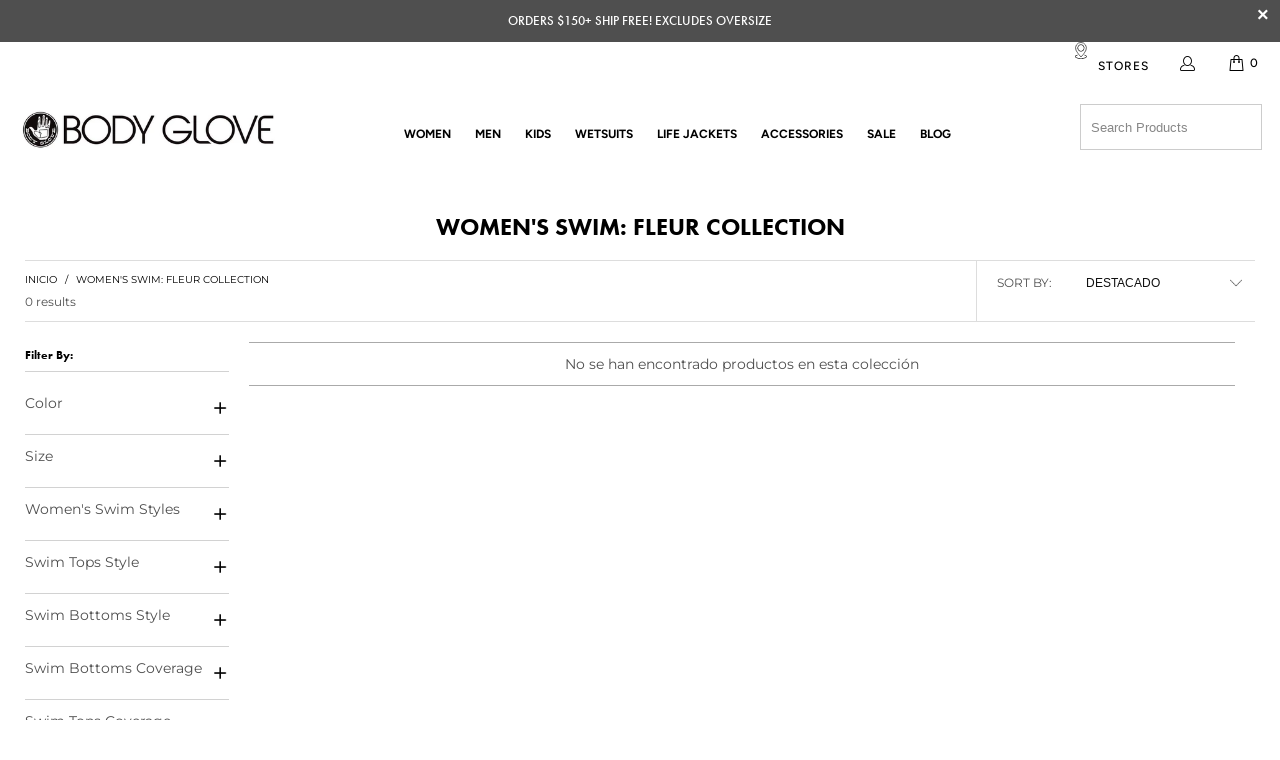

--- FILE ---
content_type: text/html; charset=utf-8
request_url: https://www.bodyglove.com/es/collections/womens-swim-fleur-collection
body_size: 66861
content:


 <!DOCTYPE html>
<html lang="es"> <head> <meta name="google-site-verification" content="Cu9Al0ZwN6SDbkAwojXM_qBAzbFj_ZUT85f1sXAgNvU" /> <!-- OneTrust Cookies Consent Notice start for bodyglove.com -->
<!-- <script type="text/javascript" src="https://cdn.cookielaw.org/consent/7dbea8e0-206a-4235-a669-80515dc30490/OtAutoBlock.js" ></script>
<script src="https://cdn.cookielaw.org/scripttemplates/otSDKStub.js"  type="text/javascript" charset="UTF-8" data-domain-script="7dbea8e0-206a-4235-a669-80515dc30490" ></script>
<script type="text/javascript">
function OptanonWrapper() { }
</script> -->
<!-- OneTrust Cookies Consent Notice end for bodyglove.com --> <script>
  window.KiwiSizing = window.KiwiSizing === undefined ? {} : window.KiwiSizing;
  KiwiSizing.shop = "body-glove-web.myshopify.com";</script> <!--BEGIN Facebook domain verification JMM 2020-05-21-->
<meta name="facebook-domain-verification" content="u39kd0zq3lhjky5byhxbaf7oqq6mz6" />
<!--END Facebook domain verification JMM 2020-05-21--> <meta name="google-site-verification" content="9WysAYOpKBR_qO68uixPoWQil_kznRqutVm_zyEAk9w" /> <!-- Start WKND tag. Deploy at the beginning of document head. -->
<script defer>
	(function(d) {
		var e = d.createElement('script');
		e.src = d.location.protocol + '//tag.wknd.ai/4515/i.js';
		e.async = true;
		d.getElementsByTagName("head")[0].appendChild(e);
	}(document));
</script>
<!-- End WKND tag --> <!--BEGIN Bing script JMM 2021-03-09-->
<script defer>(function(w,d,t,r,u){var f,n,i;w[u]=w[u]||[],f=function(){var o={ti:"56348427"};o.q=w[u],w[u]=new UET(o),w[u].push("pageLoad")},n=d.createElement(t),n.src=r,n.async=1,n.onload=n.onreadystatechange=function(){var s=this.readyState;s&&s!=="loaded"&&s!=="complete"||(f(),n.onload=n.onreadystatechange=null)},i=d.getElementsByTagName(t)[0],i.parentNode.insertBefore(n,i)})(window,document,"script","//bat.bing.com/bat.js","uetq");</script>
<!--END Bing script JMM 2021-03-09--> <!--Curalate--><!--BEGIN Curalate tag-->
<script>var CRL8_SITENAME = 'bodyglovegirls-thrbix';!function(){var e=window.crl8=window.crl8||{},n=!1,i=[];e.ready=function(e){n?e():i.push(e)},e.pixel=e.pixel||function(){e.pixel.q.push(arguments)},e.pixel.q=e.pixel.q||[];var t=window.document,o=t.createElement("script"),c=e.debug||-1!==t.location.search.indexOf("crl8-debug=true")?"js":"min.js";o.async=!0,o.src=t.location.protocol+"//edge.curalate.com/sites/"+CRL8_SITENAME+"/site/latest/site."+c,o.onload=function(){n=!0,i.forEach(function(e){e()})};var r=t.getElementsByTagName("script")[0];r.parentNode.insertBefore(o,r.nextSibling)}();</script>
<!--END Curalate tag--> <meta charset="utf-8"> <meta http-equiv="cleartype" content="on"> <meta name="robots" content="index,follow"> <script defer src="https://js.afterpay.com/afterpay-1.x.js" data-analytics-enabled
        async
    ></script>
<script src="//www.bodyglove.com/cdn/shop/t/207/assets/jquery.min.js?v=118972937870852736831761868078" type="text/javascript"></script> <!-- Mobile Specific Metas --> <meta name="HandheldFriendly" content="True"> <meta name="MobileOptimized" content="320"> <meta name="viewport" content="width=device-width,initial-scale=1"> <meta name="theme-color" content="#ffffff"> <!-- Import Futura Fonts and 'futura-pt' --> <link rel="stylesheet" href="https://use.typekit.net/blw2mto.css"> <title>
      Women&#39;s Swim: Fleur Collection - Body Glove</title> <link rel="preconnect dns-prefetch" href="https://fonts.shopifycdn.com" /> <link rel="preconnect dns-prefetch" href="https://cdn.shopify.com" /> <link rel="preconnect dns-prefetch" href="https://v.shopify.com" /> <link rel="preconnect dns-prefetch" href="https://cdn.shopifycloud.com" /> <link rel="stylesheet" href="https://cdnjs.cloudflare.com/ajax/libs/fancybox/3.5.6/jquery.fancybox.css"> <link rel="stylesheet" href="https://cdnjs.cloudflare.com/ajax/libs/slick-carousel/1.8.1/slick.min.css" /> <link rel="stylesheet" href="https://cdnjs.cloudflare.com/ajax/libs/slick-carousel/1.8.1/slick-theme.min.css" /> <script defer>
    window.StyleHatch = window.StyleHatch || {};
    
    StyleHatch.currencyFormat = "${{amount}}";
    StyleHatch.ajaxCartEnable = true;
    // Post defer
    window.addEventListener('DOMContentLoaded', function() {
      (function( $ ) {
      

      
      
      })(jq223);
    });
    document.documentElement.className = document.documentElement.className.replace('no-js', 'js');</script> <!-- Stylesheets for Turbo "6.1.1" --> <link href="//www.bodyglove.com/cdn/shop/t/207/assets/styles.scss.css?v=28627573564959488901762206697" rel="stylesheet" type="text/css" media="all" /> <link href="//www.bodyglove.com/cdn/shop/t/207/assets/custom.css?v=43174351203267182951761868078" rel="stylesheet" type="text/css" media="all" /> <script>
      window.lazySizesConfig = window.lazySizesConfig || {};

      lazySizesConfig.expand = 300;
      lazySizesConfig.loadHidden = false;

      /*! lazysizes - v5.2.2 - bgset plugin */
      !function(e,t){var a=function(){t(e.lazySizes),e.removeEventListener("lazyunveilread",a,!0)};t=t.bind(null,e,e.document),"object"==typeof module&&module.exports?t(require("lazysizes")):"function"==typeof define&&define.amd?define(["lazysizes"],t):e.lazySizes?a():e.addEventListener("lazyunveilread",a,!0)}(window,function(e,z,g){"use strict";var c,y,b,f,i,s,n,v,m;e.addEventListener&&(c=g.cfg,y=/\s+/g,b=/\s*\|\s+|\s+\|\s*/g,f=/^(.+?)(?:\s+\[\s*(.+?)\s*\])(?:\s+\[\s*(.+?)\s*\])?$/,i=/^\s*\(*\s*type\s*:\s*(.+?)\s*\)*\s*$/,s=/\(|\)|'/,n={contain:1,cover:1},v=function(e,t){var a;t&&((a=t.match(i))&&a[1]?e.setAttribute("type",a[1]):e.setAttribute("media",c.customMedia[t]||t))},m=function(e){var t,a,i,r;e.target._lazybgset&&(a=(t=e.target)._lazybgset,(i=t.currentSrc||t.src)&&((r=g.fire(a,"bgsetproxy",{src:i,useSrc:s.test(i)?JSON.stringify(i):i})).defaultPrevented||(a.style.backgroundImage="url("+r.detail.useSrc+")")),t._lazybgsetLoading&&(g.fire(a,"_lazyloaded",{},!1,!0),delete t._lazybgsetLoading))},addEventListener("lazybeforeunveil",function(e){var t,a,i,r,s,n,l,d,o,u;!e.defaultPrevented&&(t=e.target.getAttribute("data-bgset"))&&(o=e.target,(u=z.createElement("img")).alt="",u._lazybgsetLoading=!0,e.detail.firesLoad=!0,a=t,i=o,r=u,s=z.createElement("picture"),n=i.getAttribute(c.sizesAttr),l=i.getAttribute("data-ratio"),d=i.getAttribute("data-optimumx"),i._lazybgset&&i._lazybgset.parentNode==i&&i.removeChild(i._lazybgset),Object.defineProperty(r,"_lazybgset",{value:i,writable:!0}),Object.defineProperty(i,"_lazybgset",{value:s,writable:!0}),a=a.replace(y," ").split(b),s.style.display="none",r.className=c.lazyClass,1!=a.length||n||(n="auto"),a.forEach(function(e){var t,a=z.createElement("source");n&&"auto"!=n&&a.setAttribute("sizes",n),(t=e.match(f))?(a.setAttribute(c.srcsetAttr,t[1]),v(a,t[2]),v(a,t[3])):a.setAttribute(c.srcsetAttr,e),s.appendChild(a)}),n&&(r.setAttribute(c.sizesAttr,n),i.removeAttribute(c.sizesAttr),i.removeAttribute("sizes")),d&&r.setAttribute("data-optimumx",d),l&&r.setAttribute("data-ratio",l),s.appendChild(r),i.appendChild(s),setTimeout(function(){g.loader.unveil(u),g.rAF(function(){g.fire(u,"_lazyloaded",{},!0,!0),u.complete&&m({target:u})})}))}),z.addEventListener("load",m,!0),e.addEventListener("lazybeforesizes",function(e){var t,a,i,r;e.detail.instance==g&&e.target._lazybgset&&e.detail.dataAttr&&(t=e.target._lazybgset,i=t,r=(getComputedStyle(i)||{getPropertyValue:function(){}}).getPropertyValue("background-size"),!n[r]&&n[i.style.backgroundSize]&&(r=i.style.backgroundSize),n[a=r]&&(e.target._lazysizesParentFit=a,g.rAF(function(){e.target.setAttribute("data-parent-fit",a),e.target._lazysizesParentFit&&delete e.target._lazysizesParentFit})))},!0),z.documentElement.addEventListener("lazybeforesizes",function(e){var t,a;!e.defaultPrevented&&e.target._lazybgset&&e.detail.instance==g&&(e.detail.width=(t=e.target._lazybgset,a=g.gW(t,t.parentNode),(!t._lazysizesWidth||a>t._lazysizesWidth)&&(t._lazysizesWidth=a),t._lazysizesWidth))}))});

      /*! lazysizes - v5.2.2 */
      !function(e){var t=function(u,D,f){"use strict";var k,H;if(function(){var e;var t={lazyClass:"lazyload",loadedClass:"lazyloaded",loadingClass:"lazyloading",preloadClass:"lazypreload",errorClass:"lazyerror",autosizesClass:"lazyautosizes",srcAttr:"data-src",srcsetAttr:"data-srcset",sizesAttr:"data-sizes",minSize:40,customMedia:{},init:true,expFactor:1.5,hFac:.8,loadMode:2,loadHidden:true,ricTimeout:0,throttleDelay:125};H=u.lazySizesConfig||u.lazysizesConfig||{};for(e in t){if(!(e in H)){H[e]=t[e]}}}(),!D||!D.getElementsByClassName){return{init:function(){},cfg:H,noSupport:true}}var O=D.documentElement,a=u.HTMLPictureElement,P="addEventListener",$="getAttribute",q=u[P].bind(u),I=u.setTimeout,U=u.requestAnimationFrame||I,l=u.requestIdleCallback,j=/^picture$/i,r=["load","error","lazyincluded","_lazyloaded"],i={},G=Array.prototype.forEach,J=function(e,t){if(!i[t]){i[t]=new RegExp("(\\s|^)"+t+"(\\s|$)")}return i[t].test(e[$]("class")||"")&&i[t]},K=function(e,t){if(!J(e,t)){e.setAttribute("class",(e[$]("class")||"").trim()+" "+t)}},Q=function(e,t){var i;if(i=J(e,t)){e.setAttribute("class",(e[$]("class")||"").replace(i," "))}},V=function(t,i,e){var a=e?P:"removeEventListener";if(e){V(t,i)}r.forEach(function(e){t[a](e,i)})},X=function(e,t,i,a,r){var n=D.createEvent("Event");if(!i){i={}}i.instance=k;n.initEvent(t,!a,!r);n.detail=i;e.dispatchEvent(n);return n},Y=function(e,t){var i;if(!a&&(i=u.picturefill||H.pf)){if(t&&t.src&&!e[$]("srcset")){e.setAttribute("srcset",t.src)}i({reevaluate:true,elements:[e]})}else if(t&&t.src){e.src=t.src}},Z=function(e,t){return(getComputedStyle(e,null)||{})[t]},s=function(e,t,i){i=i||e.offsetWidth;while(i<H.minSize&&t&&!e._lazysizesWidth){i=t.offsetWidth;t=t.parentNode}return i},ee=function(){var i,a;var t=[];var r=[];var n=t;var s=function(){var e=n;n=t.length?r:t;i=true;a=false;while(e.length){e.shift()()}i=false};var e=function(e,t){if(i&&!t){e.apply(this,arguments)}else{n.push(e);if(!a){a=true;(D.hidden?I:U)(s)}}};e._lsFlush=s;return e}(),te=function(i,e){return e?function(){ee(i)}:function(){var e=this;var t=arguments;ee(function(){i.apply(e,t)})}},ie=function(e){var i;var a=0;var r=H.throttleDelay;var n=H.ricTimeout;var t=function(){i=false;a=f.now();e()};var s=l&&n>49?function(){l(t,{timeout:n});if(n!==H.ricTimeout){n=H.ricTimeout}}:te(function(){I(t)},true);return function(e){var t;if(e=e===true){n=33}if(i){return}i=true;t=r-(f.now()-a);if(t<0){t=0}if(e||t<9){s()}else{I(s,t)}}},ae=function(e){var t,i;var a=99;var r=function(){t=null;e()};var n=function(){var e=f.now()-i;if(e<a){I(n,a-e)}else{(l||r)(r)}};return function(){i=f.now();if(!t){t=I(n,a)}}},e=function(){var v,m,c,h,e;var y,z,g,p,C,b,A;var n=/^img$/i;var d=/^iframe$/i;var E="onscroll"in u&&!/(gle|ing)bot/.test(navigator.userAgent);var _=0;var w=0;var N=0;var M=-1;var x=function(e){N--;if(!e||N<0||!e.target){N=0}};var W=function(e){if(A==null){A=Z(D.body,"visibility")=="hidden"}return A||!(Z(e.parentNode,"visibility")=="hidden"&&Z(e,"visibility")=="hidden")};var S=function(e,t){var i;var a=e;var r=W(e);g-=t;b+=t;p-=t;C+=t;while(r&&(a=a.offsetParent)&&a!=D.body&&a!=O){r=(Z(a,"opacity")||1)>0;if(r&&Z(a,"overflow")!="visible"){i=a.getBoundingClientRect();r=C>i.left&&p<i.right&&b>i.top-1&&g<i.bottom+1}}return r};var t=function(){var e,t,i,a,r,n,s,l,o,u,f,c;var d=k.elements;if((h=H.loadMode)&&N<8&&(e=d.length)){t=0;M++;for(;t<e;t++){if(!d[t]||d[t]._lazyRace){continue}if(!E||k.prematureUnveil&&k.prematureUnveil(d[t])){R(d[t]);continue}if(!(l=d[t][$]("data-expand"))||!(n=l*1)){n=w}if(!u){u=!H.expand||H.expand<1?O.clientHeight>500&&O.clientWidth>500?500:370:H.expand;k._defEx=u;f=u*H.expFactor;c=H.hFac;A=null;if(w<f&&N<1&&M>2&&h>2&&!D.hidden){w=f;M=0}else if(h>1&&M>1&&N<6){w=u}else{w=_}}if(o!==n){y=innerWidth+n*c;z=innerHeight+n;s=n*-1;o=n}i=d[t].getBoundingClientRect();if((b=i.bottom)>=s&&(g=i.top)<=z&&(C=i.right)>=s*c&&(p=i.left)<=y&&(b||C||p||g)&&(H.loadHidden||W(d[t]))&&(m&&N<3&&!l&&(h<3||M<4)||S(d[t],n))){R(d[t]);r=true;if(N>9){break}}else if(!r&&m&&!a&&N<4&&M<4&&h>2&&(v[0]||H.preloadAfterLoad)&&(v[0]||!l&&(b||C||p||g||d[t][$](H.sizesAttr)!="auto"))){a=v[0]||d[t]}}if(a&&!r){R(a)}}};var i=ie(t);var B=function(e){var t=e.target;if(t._lazyCache){delete t._lazyCache;return}x(e);K(t,H.loadedClass);Q(t,H.loadingClass);V(t,L);X(t,"lazyloaded")};var a=te(B);var L=function(e){a({target:e.target})};var T=function(t,i){try{t.contentWindow.location.replace(i)}catch(e){t.src=i}};var F=function(e){var t;var i=e[$](H.srcsetAttr);if(t=H.customMedia[e[$]("data-media")||e[$]("media")]){e.setAttribute("media",t)}if(i){e.setAttribute("srcset",i)}};var s=te(function(t,e,i,a,r){var n,s,l,o,u,f;if(!(u=X(t,"lazybeforeunveil",e)).defaultPrevented){if(a){if(i){K(t,H.autosizesClass)}else{t.setAttribute("sizes",a)}}s=t[$](H.srcsetAttr);n=t[$](H.srcAttr);if(r){l=t.parentNode;o=l&&j.test(l.nodeName||"")}f=e.firesLoad||"src"in t&&(s||n||o);u={target:t};K(t,H.loadingClass);if(f){clearTimeout(c);c=I(x,2500);V(t,L,true)}if(o){G.call(l.getElementsByTagName("source"),F)}if(s){t.setAttribute("srcset",s)}else if(n&&!o){if(d.test(t.nodeName)){T(t,n)}else{t.src=n}}if(r&&(s||o)){Y(t,{src:n})}}if(t._lazyRace){delete t._lazyRace}Q(t,H.lazyClass);ee(function(){var e=t.complete&&t.naturalWidth>1;if(!f||e){if(e){K(t,"ls-is-cached")}B(u);t._lazyCache=true;I(function(){if("_lazyCache"in t){delete t._lazyCache}},9)}if(t.loading=="lazy"){N--}},true)});var R=function(e){if(e._lazyRace){return}var t;var i=n.test(e.nodeName);var a=i&&(e[$](H.sizesAttr)||e[$]("sizes"));var r=a=="auto";if((r||!m)&&i&&(e[$]("src")||e.srcset)&&!e.complete&&!J(e,H.errorClass)&&J(e,H.lazyClass)){return}t=X(e,"lazyunveilread").detail;if(r){re.updateElem(e,true,e.offsetWidth)}e._lazyRace=true;N++;s(e,t,r,a,i)};var r=ae(function(){H.loadMode=3;i()});var l=function(){if(H.loadMode==3){H.loadMode=2}r()};var o=function(){if(m){return}if(f.now()-e<999){I(o,999);return}m=true;H.loadMode=3;i();q("scroll",l,true)};return{_:function(){e=f.now();k.elements=D.getElementsByClassName(H.lazyClass);v=D.getElementsByClassName(H.lazyClass+" "+H.preloadClass);q("scroll",i,true);q("resize",i,true);q("pageshow",function(e){if(e.persisted){var t=D.querySelectorAll("."+H.loadingClass);if(t.length&&t.forEach){U(function(){t.forEach(function(e){if(e.complete){R(e)}})})}}});if(u.MutationObserver){new MutationObserver(i).observe(O,{childList:true,subtree:true,attributes:true})}else{O[P]("DOMNodeInserted",i,true);O[P]("DOMAttrModified",i,true);setInterval(i,999)}q("hashchange",i,true);["focus","mouseover","click","load","transitionend","animationend"].forEach(function(e){D[P](e,i,true)});if(/d$|^c/.test(D.readyState)){o()}else{q("load",o);D[P]("DOMContentLoaded",i);I(o,2e4)}if(k.elements.length){t();ee._lsFlush()}else{i()}},checkElems:i,unveil:R,_aLSL:l}}(),re=function(){var i;var n=te(function(e,t,i,a){var r,n,s;e._lazysizesWidth=a;a+="px";e.setAttribute("sizes",a);if(j.test(t.nodeName||"")){r=t.getElementsByTagName("source");for(n=0,s=r.length;n<s;n++){r[n].setAttribute("sizes",a)}}if(!i.detail.dataAttr){Y(e,i.detail)}});var a=function(e,t,i){var a;var r=e.parentNode;if(r){i=s(e,r,i);a=X(e,"lazybeforesizes",{width:i,dataAttr:!!t});if(!a.defaultPrevented){i=a.detail.width;if(i&&i!==e._lazysizesWidth){n(e,r,a,i)}}}};var e=function(){var e;var t=i.length;if(t){e=0;for(;e<t;e++){a(i[e])}}};var t=ae(e);return{_:function(){i=D.getElementsByClassName(H.autosizesClass);q("resize",t)},checkElems:t,updateElem:a}}(),t=function(){if(!t.i&&D.getElementsByClassName){t.i=true;re._();e._()}};return I(function(){H.init&&t()}),k={cfg:H,autoSizer:re,loader:e,init:t,uP:Y,aC:K,rC:Q,hC:J,fire:X,gW:s,rAF:ee}}(e,e.document,Date);e.lazySizes=t,"object"==typeof module&&module.exports&&(module.exports=t)}("undefined"!=typeof window?window:{});</script> <link rel="shortcut icon" type="image/x-icon" href="//www.bodyglove.com/cdn/shop/files/body-glove-favicon-march-2019_32x32_915bde8a-292a-4f27-9e0a-ccefc3772a67_180x180.png?v=1636635207"> <link rel="apple-touch-icon" href="//www.bodyglove.com/cdn/shop/files/body-glove-favicon-march-2019_32x32_915bde8a-292a-4f27-9e0a-ccefc3772a67_180x180.png?v=1636635207"/> <link rel="apple-touch-icon" sizes="57x57" href="//www.bodyglove.com/cdn/shop/files/body-glove-favicon-march-2019_32x32_915bde8a-292a-4f27-9e0a-ccefc3772a67_57x57.png?v=1636635207"/> <link rel="apple-touch-icon" sizes="60x60" href="//www.bodyglove.com/cdn/shop/files/body-glove-favicon-march-2019_32x32_915bde8a-292a-4f27-9e0a-ccefc3772a67_60x60.png?v=1636635207"/> <link rel="apple-touch-icon" sizes="72x72" href="//www.bodyglove.com/cdn/shop/files/body-glove-favicon-march-2019_32x32_915bde8a-292a-4f27-9e0a-ccefc3772a67_72x72.png?v=1636635207"/> <link rel="apple-touch-icon" sizes="76x76" href="//www.bodyglove.com/cdn/shop/files/body-glove-favicon-march-2019_32x32_915bde8a-292a-4f27-9e0a-ccefc3772a67_76x76.png?v=1636635207"/> <link rel="apple-touch-icon" sizes="114x114" href="//www.bodyglove.com/cdn/shop/files/body-glove-favicon-march-2019_32x32_915bde8a-292a-4f27-9e0a-ccefc3772a67_114x114.png?v=1636635207"/> <link rel="apple-touch-icon" sizes="180x180" href="//www.bodyglove.com/cdn/shop/files/body-glove-favicon-march-2019_32x32_915bde8a-292a-4f27-9e0a-ccefc3772a67_180x180.png?v=1636635207"/> <link rel="apple-touch-icon" sizes="228x228" href="//www.bodyglove.com/cdn/shop/files/body-glove-favicon-march-2019_32x32_915bde8a-292a-4f27-9e0a-ccefc3772a67_228x228.png?v=1636635207"/> <link rel="canonical" href="https://www.bodyglove.com/es/collections/womens-swim-fleur-collection" /> <script>window.performance && window.performance.mark && window.performance.mark('shopify.content_for_header.start');</script><meta name="facebook-domain-verification" content="u39kd0zq3lhjky5byhxbaf7oqq6mz6">
<meta name="facebook-domain-verification" content="u39kd0zq3lhjky5byhxbaf7oqq6mz6">
<meta id="shopify-digital-wallet" name="shopify-digital-wallet" content="/10304487482/digital_wallets/dialog">
<meta name="shopify-checkout-api-token" content="8bfc9c4cc3260fa1a9e5f15b2165c1d8">
<meta id="in-context-paypal-metadata" data-shop-id="10304487482" data-venmo-supported="false" data-environment="production" data-locale="es_ES" data-paypal-v4="true" data-currency="USD">
<link rel="alternate" type="application/atom+xml" title="Feed" href="/es/collections/womens-swim-fleur-collection.atom" />
<link rel="alternate" hreflang="x-default" href="https://www.bodyglove.com/collections/womens-swim-fleur-collection">
<link rel="alternate" hreflang="en" href="https://www.bodyglove.com/collections/womens-swim-fleur-collection">
<link rel="alternate" hreflang="fr" href="https://www.bodyglove.com/fr/collections/womens-swim-fleur-collection">
<link rel="alternate" hreflang="es" href="https://www.bodyglove.com/es/collections/womens-swim-fleur-collection">
<link rel="alternate" type="application/json+oembed" href="https://www.bodyglove.com/es/collections/womens-swim-fleur-collection.oembed">
<script async="async" src="/checkouts/internal/preloads.js?locale=es-US"></script>
<link rel="preconnect" href="https://shop.app" crossorigin="anonymous">
<script async="async" src="https://shop.app/checkouts/internal/preloads.js?locale=es-US&shop_id=10304487482" crossorigin="anonymous"></script>
<script id="apple-pay-shop-capabilities" type="application/json">{"shopId":10304487482,"countryCode":"US","currencyCode":"USD","merchantCapabilities":["supports3DS"],"merchantId":"gid:\/\/shopify\/Shop\/10304487482","merchantName":"Body Glove","requiredBillingContactFields":["postalAddress","email"],"requiredShippingContactFields":["postalAddress","email"],"shippingType":"shipping","supportedNetworks":["visa","masterCard","amex","discover","elo","jcb"],"total":{"type":"pending","label":"Body Glove","amount":"1.00"},"shopifyPaymentsEnabled":true,"supportsSubscriptions":true}</script>
<script id="shopify-features" type="application/json">{"accessToken":"8bfc9c4cc3260fa1a9e5f15b2165c1d8","betas":["rich-media-storefront-analytics"],"domain":"www.bodyglove.com","predictiveSearch":true,"shopId":10304487482,"locale":"es"}</script>
<script>var Shopify = Shopify || {};
Shopify.shop = "body-glove-web.myshopify.com";
Shopify.locale = "es";
Shopify.currency = {"active":"USD","rate":"1.0"};
Shopify.country = "US";
Shopify.theme = {"name":"(Live) 11-03-25 S26 | Anagram Swimsuit Finder","id":183798399342,"schema_name":"Turbo","schema_version":"6.1.1","theme_store_id":null,"role":"main"};
Shopify.theme.handle = "null";
Shopify.theme.style = {"id":null,"handle":null};
Shopify.cdnHost = "www.bodyglove.com/cdn";
Shopify.routes = Shopify.routes || {};
Shopify.routes.root = "/es/";</script>
<script type="module">!function(o){(o.Shopify=o.Shopify||{}).modules=!0}(window);</script>
<script>!function(o){function n(){var o=[];function n(){o.push(Array.prototype.slice.apply(arguments))}return n.q=o,n}var t=o.Shopify=o.Shopify||{};t.loadFeatures=n(),t.autoloadFeatures=n()}(window);</script>
<script>
  window.ShopifyPay = window.ShopifyPay || {};
  window.ShopifyPay.apiHost = "shop.app\/pay";
  window.ShopifyPay.redirectState = null;
</script>
<script id="shop-js-analytics" type="application/json">{"pageType":"collection"}</script>
<script defer="defer" async type="module" src="//www.bodyglove.com/cdn/shopifycloud/shop-js/modules/v2/client.init-shop-cart-sync_BauuRneq.es.esm.js"></script>
<script defer="defer" async type="module" src="//www.bodyglove.com/cdn/shopifycloud/shop-js/modules/v2/chunk.common_JQpvZAPo.esm.js"></script>
<script defer="defer" async type="module" src="//www.bodyglove.com/cdn/shopifycloud/shop-js/modules/v2/chunk.modal_Cc_JA9bg.esm.js"></script>
<script type="module">
  await import("//www.bodyglove.com/cdn/shopifycloud/shop-js/modules/v2/client.init-shop-cart-sync_BauuRneq.es.esm.js");
await import("//www.bodyglove.com/cdn/shopifycloud/shop-js/modules/v2/chunk.common_JQpvZAPo.esm.js");
await import("//www.bodyglove.com/cdn/shopifycloud/shop-js/modules/v2/chunk.modal_Cc_JA9bg.esm.js");

  window.Shopify.SignInWithShop?.initShopCartSync?.({"fedCMEnabled":true,"windoidEnabled":true});

</script>
<script>
  window.Shopify = window.Shopify || {};
  if (!window.Shopify.featureAssets) window.Shopify.featureAssets = {};
  window.Shopify.featureAssets['shop-js'] = {"shop-cart-sync":["modules/v2/client.shop-cart-sync_BVP18cnx.es.esm.js","modules/v2/chunk.common_JQpvZAPo.esm.js","modules/v2/chunk.modal_Cc_JA9bg.esm.js"],"init-fed-cm":["modules/v2/client.init-fed-cm_D8ocI3Hl.es.esm.js","modules/v2/chunk.common_JQpvZAPo.esm.js","modules/v2/chunk.modal_Cc_JA9bg.esm.js"],"shop-toast-manager":["modules/v2/client.shop-toast-manager_CLAzazP1.es.esm.js","modules/v2/chunk.common_JQpvZAPo.esm.js","modules/v2/chunk.modal_Cc_JA9bg.esm.js"],"init-shop-cart-sync":["modules/v2/client.init-shop-cart-sync_BauuRneq.es.esm.js","modules/v2/chunk.common_JQpvZAPo.esm.js","modules/v2/chunk.modal_Cc_JA9bg.esm.js"],"shop-button":["modules/v2/client.shop-button_CyDIc4qj.es.esm.js","modules/v2/chunk.common_JQpvZAPo.esm.js","modules/v2/chunk.modal_Cc_JA9bg.esm.js"],"init-windoid":["modules/v2/client.init-windoid_oJvx2C9L.es.esm.js","modules/v2/chunk.common_JQpvZAPo.esm.js","modules/v2/chunk.modal_Cc_JA9bg.esm.js"],"shop-cash-offers":["modules/v2/client.shop-cash-offers_CkIkb9Wi.es.esm.js","modules/v2/chunk.common_JQpvZAPo.esm.js","modules/v2/chunk.modal_Cc_JA9bg.esm.js"],"pay-button":["modules/v2/client.pay-button_5yb_uJBU.es.esm.js","modules/v2/chunk.common_JQpvZAPo.esm.js","modules/v2/chunk.modal_Cc_JA9bg.esm.js"],"init-customer-accounts":["modules/v2/client.init-customer-accounts_CO9OeEd-.es.esm.js","modules/v2/client.shop-login-button_DLqQTw7D.es.esm.js","modules/v2/chunk.common_JQpvZAPo.esm.js","modules/v2/chunk.modal_Cc_JA9bg.esm.js"],"avatar":["modules/v2/client.avatar_BTnouDA3.es.esm.js"],"checkout-modal":["modules/v2/client.checkout-modal_yS2RcjXz.es.esm.js","modules/v2/chunk.common_JQpvZAPo.esm.js","modules/v2/chunk.modal_Cc_JA9bg.esm.js"],"init-shop-for-new-customer-accounts":["modules/v2/client.init-shop-for-new-customer-accounts_DPeXQnFd.es.esm.js","modules/v2/client.shop-login-button_DLqQTw7D.es.esm.js","modules/v2/chunk.common_JQpvZAPo.esm.js","modules/v2/chunk.modal_Cc_JA9bg.esm.js"],"init-customer-accounts-sign-up":["modules/v2/client.init-customer-accounts-sign-up_D_IzRyVC.es.esm.js","modules/v2/client.shop-login-button_DLqQTw7D.es.esm.js","modules/v2/chunk.common_JQpvZAPo.esm.js","modules/v2/chunk.modal_Cc_JA9bg.esm.js"],"init-shop-email-lookup-coordinator":["modules/v2/client.init-shop-email-lookup-coordinator_CRbuXBM_.es.esm.js","modules/v2/chunk.common_JQpvZAPo.esm.js","modules/v2/chunk.modal_Cc_JA9bg.esm.js"],"shop-follow-button":["modules/v2/client.shop-follow-button_Bv9YhKz6.es.esm.js","modules/v2/chunk.common_JQpvZAPo.esm.js","modules/v2/chunk.modal_Cc_JA9bg.esm.js"],"shop-login-button":["modules/v2/client.shop-login-button_DLqQTw7D.es.esm.js","modules/v2/chunk.common_JQpvZAPo.esm.js","modules/v2/chunk.modal_Cc_JA9bg.esm.js"],"shop-login":["modules/v2/client.shop-login_CYZ0rRS7.es.esm.js","modules/v2/chunk.common_JQpvZAPo.esm.js","modules/v2/chunk.modal_Cc_JA9bg.esm.js"],"lead-capture":["modules/v2/client.lead-capture_X_4VExJo.es.esm.js","modules/v2/chunk.common_JQpvZAPo.esm.js","modules/v2/chunk.modal_Cc_JA9bg.esm.js"],"payment-terms":["modules/v2/client.payment-terms_DA3Rk9yv.es.esm.js","modules/v2/chunk.common_JQpvZAPo.esm.js","modules/v2/chunk.modal_Cc_JA9bg.esm.js"]};
</script>
<script>(function() {
  var isLoaded = false;
  function asyncLoad() {
    if (isLoaded) return;
    isLoaded = true;
    var urls = ["\/\/loader.wisepops.com\/get-loader.js?v=1\u0026site=HP52bSiwS3\u0026shop=body-glove-web.myshopify.com","https:\/\/cdn.smb.rokt.com\/preparative-iframe.prod.js?shop=body-glove-web.myshopify.com","https:\/\/cdn.builder.io\/js\/shopify\/track.js?apiKey=d34b945841ed42bc89480dd97ba24529\u0026shop=body-glove-web.myshopify.com","https:\/\/cdn-loyalty.yotpo.com\/loader\/3hXB1Bp_1C3FriiYV_r0lQ.js?shop=body-glove-web.myshopify.com","https:\/\/cdn.attn.tv\/bodyglove\/dtag.js?shop=body-glove-web.myshopify.com","https:\/\/cdn.attn.tv\/bodyglove\/dtag.js?shop=body-glove-web.myshopify.com","https:\/\/config.gorgias.chat\/bundle-loader\/01GYCCVM7WSB4V03GR3E7MCA8B?source=shopify1click\u0026shop=body-glove-web.myshopify.com","https:\/\/cdn.shopify.com\/s\/files\/1\/0103\/0448\/7482\/t\/180\/assets\/globo.preorder.init.js?v=1699546923\u0026shop=body-glove-web.myshopify.com","https:\/\/s3.eu-west-1.amazonaws.com\/production-klarna-il-shopify-osm\/0b7fe7c4a98ef8166eeafee767bc667686567a25\/body-glove-web.myshopify.com-1762206698813.js?shop=body-glove-web.myshopify.com","https:\/\/public.9gtb.com\/loader.js?g_cvt_id=224240f6-aa0b-4b00-894a-04429d057d07\u0026shop=body-glove-web.myshopify.com"];
    for (var i = 0; i <urls.length; i++) {
      var s = document.createElement('script');
      s.type = 'text/javascript';
      s.async = true;
      s.src = urls[i];
      var x = document.getElementsByTagName('script')[0];
      x.parentNode.insertBefore(s, x);
    }
  };
  if(window.attachEvent) {
    window.attachEvent('onload', asyncLoad);
  } else {
    window.addEventListener('load', asyncLoad, false);
  }
})();</script>
<script id="__st">var __st={"a":10304487482,"offset":-28800,"reqid":"a4190719-bb1e-4884-ae7e-a652083249c9-1769598083","pageurl":"www.bodyglove.com\/es\/collections\/womens-swim-fleur-collection","u":"6862689ed55d","p":"collection","rtyp":"collection","rid":133662474288};</script>
<script>window.ShopifyPaypalV4VisibilityTracking = true;</script>
<script id="captcha-bootstrap">!function(){'use strict';const t='contact',e='account',n='new_comment',o=[[t,t],['blogs',n],['comments',n],[t,'customer']],c=[[e,'customer_login'],[e,'guest_login'],[e,'recover_customer_password'],[e,'create_customer']],r=t=>t.map((([t,e])=>`form[action*='/${t}']:not([data-nocaptcha='true']) input[name='form_type'][value='${e}']`)).join(','),a=t=>()=>t?[...document.querySelectorAll(t)].map((t=>t.form)):[];function s(){const t=[...o],e=r(t);return a(e)}const i='password',u='form_key',d=['recaptcha-v3-token','g-recaptcha-response','h-captcha-response',i],f=()=>{try{return window.sessionStorage}catch{return}},m='__shopify_v',_=t=>t.elements[u];function p(t,e,n=!1){try{const o=window.sessionStorage,c=JSON.parse(o.getItem(e)),{data:r}=function(t){const{data:e,action:n}=t;return t[m]||n?{data:e,action:n}:{data:t,action:n}}(c);for(const[e,n]of Object.entries(r))t.elements[e]&&(t.elements[e].value=n);n&&o.removeItem(e)}catch(o){console.error('form repopulation failed',{error:o})}}const l='form_type',E='cptcha';function T(t){t.dataset[E]=!0}const w=window,h=w.document,L='Shopify',v='ce_forms',y='captcha';let A=!1;((t,e)=>{const n=(g='f06e6c50-85a8-45c8-87d0-21a2b65856fe',I='https://cdn.shopify.com/shopifycloud/storefront-forms-hcaptcha/ce_storefront_forms_captcha_hcaptcha.v1.5.2.iife.js',D={infoText:'Protegido por hCaptcha',privacyText:'Privacidad',termsText:'Términos'},(t,e,n)=>{const o=w[L][v],c=o.bindForm;if(c)return c(t,g,e,D).then(n);var r;o.q.push([[t,g,e,D],n]),r=I,A||(h.body.append(Object.assign(h.createElement('script'),{id:'captcha-provider',async:!0,src:r})),A=!0)});var g,I,D;w[L]=w[L]||{},w[L][v]=w[L][v]||{},w[L][v].q=[],w[L][y]=w[L][y]||{},w[L][y].protect=function(t,e){n(t,void 0,e),T(t)},Object.freeze(w[L][y]),function(t,e,n,w,h,L){const[v,y,A,g]=function(t,e,n){const i=e?o:[],u=t?c:[],d=[...i,...u],f=r(d),m=r(i),_=r(d.filter((([t,e])=>n.includes(e))));return[a(f),a(m),a(_),s()]}(w,h,L),I=t=>{const e=t.target;return e instanceof HTMLFormElement?e:e&&e.form},D=t=>v().includes(t);t.addEventListener('submit',(t=>{const e=I(t);if(!e)return;const n=D(e)&&!e.dataset.hcaptchaBound&&!e.dataset.recaptchaBound,o=_(e),c=g().includes(e)&&(!o||!o.value);(n||c)&&t.preventDefault(),c&&!n&&(function(t){try{if(!f())return;!function(t){const e=f();if(!e)return;const n=_(t);if(!n)return;const o=n.value;o&&e.removeItem(o)}(t);const e=Array.from(Array(32),(()=>Math.random().toString(36)[2])).join('');!function(t,e){_(t)||t.append(Object.assign(document.createElement('input'),{type:'hidden',name:u})),t.elements[u].value=e}(t,e),function(t,e){const n=f();if(!n)return;const o=[...t.querySelectorAll(`input[type='${i}']`)].map((({name:t})=>t)),c=[...d,...o],r={};for(const[a,s]of new FormData(t).entries())c.includes(a)||(r[a]=s);n.setItem(e,JSON.stringify({[m]:1,action:t.action,data:r}))}(t,e)}catch(e){console.error('failed to persist form',e)}}(e),e.submit())}));const S=(t,e)=>{t&&!t.dataset[E]&&(n(t,e.some((e=>e===t))),T(t))};for(const o of['focusin','change'])t.addEventListener(o,(t=>{const e=I(t);D(e)&&S(e,y())}));const B=e.get('form_key'),M=e.get(l),P=B&&M;t.addEventListener('DOMContentLoaded',(()=>{const t=y();if(P)for(const e of t)e.elements[l].value===M&&p(e,B);[...new Set([...A(),...v().filter((t=>'true'===t.dataset.shopifyCaptcha))])].forEach((e=>S(e,t)))}))}(h,new URLSearchParams(w.location.search),n,t,e,['guest_login'])})(!0,!0)}();</script>
<script integrity="sha256-4kQ18oKyAcykRKYeNunJcIwy7WH5gtpwJnB7kiuLZ1E=" data-source-attribution="shopify.loadfeatures" defer="defer" src="//www.bodyglove.com/cdn/shopifycloud/storefront/assets/storefront/load_feature-a0a9edcb.js" crossorigin="anonymous"></script>
<script crossorigin="anonymous" defer="defer" src="//www.bodyglove.com/cdn/shopifycloud/storefront/assets/shopify_pay/storefront-65b4c6d7.js?v=20250812"></script>
<script data-source-attribution="shopify.dynamic_checkout.dynamic.init">var Shopify=Shopify||{};Shopify.PaymentButton=Shopify.PaymentButton||{isStorefrontPortableWallets:!0,init:function(){window.Shopify.PaymentButton.init=function(){};var t=document.createElement("script");t.src="https://www.bodyglove.com/cdn/shopifycloud/portable-wallets/latest/portable-wallets.es.js",t.type="module",document.head.appendChild(t)}};
</script>
<script data-source-attribution="shopify.dynamic_checkout.buyer_consent">
  function portableWalletsHideBuyerConsent(e){var t=document.getElementById("shopify-buyer-consent"),n=document.getElementById("shopify-subscription-policy-button");t&&n&&(t.classList.add("hidden"),t.setAttribute("aria-hidden","true"),n.removeEventListener("click",e))}function portableWalletsShowBuyerConsent(e){var t=document.getElementById("shopify-buyer-consent"),n=document.getElementById("shopify-subscription-policy-button");t&&n&&(t.classList.remove("hidden"),t.removeAttribute("aria-hidden"),n.addEventListener("click",e))}window.Shopify?.PaymentButton&&(window.Shopify.PaymentButton.hideBuyerConsent=portableWalletsHideBuyerConsent,window.Shopify.PaymentButton.showBuyerConsent=portableWalletsShowBuyerConsent);
</script>
<script data-source-attribution="shopify.dynamic_checkout.cart.bootstrap">document.addEventListener("DOMContentLoaded",(function(){function t(){return document.querySelector("shopify-accelerated-checkout-cart, shopify-accelerated-checkout")}if(t())Shopify.PaymentButton.init();else{new MutationObserver((function(e,n){t()&&(Shopify.PaymentButton.init(),n.disconnect())})).observe(document.body,{childList:!0,subtree:!0})}}));
</script>
<link id="shopify-accelerated-checkout-styles" rel="stylesheet" media="screen" href="https://www.bodyglove.com/cdn/shopifycloud/portable-wallets/latest/accelerated-checkout-backwards-compat.css" crossorigin="anonymous">
<style id="shopify-accelerated-checkout-cart">
        #shopify-buyer-consent {
  margin-top: 1em;
  display: inline-block;
  width: 100%;
}

#shopify-buyer-consent.hidden {
  display: none;
}

#shopify-subscription-policy-button {
  background: none;
  border: none;
  padding: 0;
  text-decoration: underline;
  font-size: inherit;
  cursor: pointer;
}

#shopify-subscription-policy-button::before {
  box-shadow: none;
}

      </style>

<script>window.performance && window.performance.mark && window.performance.mark('shopify.content_for_header.end');</script>

<meta name="author" content="Body Glove">
<meta property="og:url" content="https://www.bodyglove.com/es/collections/womens-swim-fleur-collection">
<meta property="og:site_name" content="Body Glove"> <meta property="og:type" content="product.group"> <meta property="og:title" content="Women&#39;s Swim: Fleur Collection"> <meta property="og:image" content="https://www.bodyglove.com/cdn/shop/files/BodyGlove_Shopify_home_1200x.jpg?v=1751983837"> <meta property="og:image:secure_url" content="https://www.bodyglove.com/cdn/shop/files/BodyGlove_Shopify_home_1200x.jpg?v=1751983837"> <meta property="og:image:width" content="1200"> <meta property="og:image:height" content="628"> <meta name="twitter:site" content="@bodyglove">

<meta name="twitter:card" content="summary"> <!-- ISP INTEGRATION --> <script defer>localStorage.setItem('isp_horizontal_serp_filters', true)</script> <style>

#isp_search_result_page_container{max-width: 100%!important;}
.isp_single_facet_wrapper .isp_facet_title .isp_facet_title_name{
	text-transform:uppercase!important;
}

li.isp_grid_product div.isp_product_info{
  text-align:center!important;
  direction:rtl!important;
}

li.isp_grid_product div.isp_product_info .isp_product_title{
  font-family: Madera,sans-serif!important;
  color: #000!important;
  font-size: 11px!important;
  letter-spacing: 0.2em!important;
  text-align: center!important;
  text-transform:uppercase!important;
}
div.isp_center_container ul#isp_search_results_container li.isp_grid_product{
  background-image:none!important;
  box-shadow:none!important;
  border:none!important;
}
#isp_search_result_page_container span.isp_product_price.money{
  font-weight:400px!important;
  opacity: 1!important;
  font-size: 11px!important;
  letter-spacing: 0.2em!important;
  text-transform: uppercase!important;
}
li.isp_grid_product div.isp_product_info .isp_compare_at_price{
  font-weight:700!important;
  font-size: 11px!important;
  color:#000!important;
  opacity:1!important;
}
#isp_search_result_page_container span.isp_compare_at_price_exist.money{
  margin-right:5px!important;
  font-weight:700!important;
  color: #eb1c2d!important;
  font-size: 11px!important;
}
#isp_left_container_facets .isp_search_res_facets_container .isp_single_facet_wrapper{
  padding-bottom: 1.7em!important;
}
#isp_search_result_page_container div.isp_center_container_header{
  padding-top:0px!important;
}

#isp_pagination_anchor .isp_pagination>.active>a{
  color: #1c1b1b!important;
  border-bottom-color: #1c1b1b!important;
  -webkit-box-shadow: 0 -2.5px #1c1b1b inset!important;
  box-shadow: 0 -2.5px #1c1b1b inset!important;
  background: none!important;
  border-color: transparent!important;
  padding: 16px 28px!important;
  z-index: 3!important;
}

#isp_pagination_anchor .isp_pagination>li>a {
  padding: 16px 28px!important;
  border: none!important;
  border-bottom: 1px solid #ddd!important;
  opacity: 1!important;
  text-align: center!important;
  font-family: "Cinzel",serif!important;
  font-weight: 500!important;
  font-style: normal!important;
  font-size: 14px!important;
  line-height: 1!important;
  color: #000!important;
}
#isp_pagination_anchor .isp_pagination>li>a:hover{
  color: #000!important;
  background-color: transparent!important;
  border-color: transparent!important;
  border-bottom-color:#ddd!important;
}
#isp_pagination_anchor .isp_pagination>.active>a:hover,
#isp_pagination_anchor .isp_pagination>li>a:focus{
  color: #000!important;
  background-color: transparent!important;
  border-color: transparent!important;
}

#isp_search_result_page_container div.isp_center_container_header{
  border-top: 1px solid #ddd!important;
  border-bottom: 1px solid #ddd!important;
}
#isp_search_result_page_container .isp_center_container_header div.isp_sorting_and_result_view_wrapper{
  border-left: 1px solid #ddd!important;
  padding-top: 0px!important;
  margin-bottom: 0!important;
}
.isp_sorting_and_result_view_wrapper #isp_search_res_sorting_menu>li#search_res_sorting_title{
  padding: 8px 20px!important;
  font-size: 12px!important;
  text-transform: uppercase!important;
}

.isp_sorting_and_result_view_wrapper #isp_search_res_sorting_menu>li>a{
  background: transparent!important;
  color: #000!important;
  padding: 8px 20px!important;
  font-size: 12px!important;
  text-transform: uppercase!important;
  border: none!important;
}
.isp_sorting_and_result_view_wrapper ul#isp_search_res_sorting_menu{
  margin: 13px 0!important;
}
.isp_center_container_header:after{
  height:0!important;
  margin-top: 0!important;
}

.isp_sorting_and_result_view_wrapper #isp_search_res_sorting_menu>li>a #sorting_chosen_name{
  margin-right: 5px!important;
}

#isp_center_container .isp_center_container_header div.isp_results_summary_wrapper h1{
  border-bottom:none!important;
  padding-top: 4px!important;
}

.isp_sorting_and_result_view_wrapper #isp_search_res_sorting_menu>li>.dropdown-menu{
  min-width: 215px!important;
  padding: 5px!important;
}
.isp_sorting_and_result_view_wrapper #isp_search_res_sorting_menu>.open>.dropdown-menu>li>a{
  padding: 10px 20px!important;
  letter-spacing: 0.2em!important;
  text-transform: uppercase!important;
}
.isp_sorting_and_result_view_wrapper #isp_search_res_sorting_menu>li>a>.caret{
  border: solid #5a5a5a!important;
  border-width: 0 0.5px 0.5px 0!important;
  display: inline-block!important;
  padding: 3.3px!important;
  transform: rotate(45deg)!important;
  -webkit-transform: rotate(45deg)!important;
  margin-top: -5px!important;
}

.isp_facet_value_name_color_swatch .isp_facet_value_name, .isp_facet_value_name_color_swatch .isp_facet_value_name_not_selected, .isp_facet_value_name_color_swatch .isp_facet_value_name_selected {
  display:none !important;
}


@media (max-width: 759px) and (min-width: 560px){
  #isp_search_result_page_container .isp_center_container_header div.isp_results_summary_wrapper{
    width: 35%!important;
    text-align: right!important;
    border-left: 1px solid #ddd!important;
  }
  #isp_center_container .isp_center_container_header div.isp_results_summary_wrapper h1{
    text-align: right!important;
    padding-top: 0px!important;
  }
  #isp_center_container .isp_center_container_header a.isp_refine_nevigation{
    padding: 3px 20px!important;
    font-size: 12px!important;
    text-transform: uppercase!important;
    border: none!important;
    margin: 13px 0!important;
    background: transparent!important;
  }
  .isp_center_container_header a.isp_refine_nevigation span.isp_refine_navigation_content{
    padding: 8px 3px!important;
    font-size: 12px!important;
    text-transform: uppercase!important;
    border: none!important;
  }
  .isp_sorting_and_result_view_wrapper ul#isp_search_res_sorting_menu{
    margin: 9px 0!important;
  }
}
@media (max-width: 559px){
  #isp_search_result_page_container .isp_center_container_header div.isp_results_summary_wrapper{
    width: 40%!important;
    text-align: center!important;
    border-left: 1px solid #ddd!important;
  }
  #isp_center_container .isp_center_container_header div.isp_results_summary_wrapper h1{
    text-align: center!important;
    padding-top: 0px!important;
    font-size: 12px!important;
  }
  #isp_center_container .isp_center_container_header a.isp_refine_nevigation{
    padding: 3px 20px!important;
    font-size: 12px!important;
    text-transform: uppercase!important;
    border: none!important;
    margin: 13px 0!important;
    background: transparent!important;
  }
  .isp_center_container_header a.isp_refine_nevigation span.isp_refine_navigation_content{
    padding: 8px 3px!important;
    font-size: 12px!important;
    text-transform: uppercase!important;
    border: none!important;
  }
  .isp_sorting_and_result_view_wrapper ul#isp_search_res_sorting_menu {
    margin: 8px 0!important;
  }
}

@media (max-width:479px){
  #isp_search_result_page_container .isp_center_container_header div.isp_results_summary_wrapper{
    width: 100%!important;
    text-align: left!important;
    border-left: none!important;
    border-top: 1px solid #ddd!important;
    padding: 3px 20px 5px!important;
  }
  #isp_center_container .isp_center_container_header div.isp_results_summary_wrapper h1{
    text-align: left!important;

  }
  #isp_search_result_page_container .isp_center_container_header div.isp_sorting_and_result_view_wrapper{
    width: 50%!important;
    text-align: center!important;
  }
  #isp_center_container .isp_center_container_header a.isp_refine_nevigation{
    padding: 2px 20px!important;
  }
  .isp_sorting_and_result_view_wrapper #isp_search_res_sorting_menu>li>a{
		padding: 8px 15px!important;
	}
}

@media (max-width:345px){
	#isp_search_result_page_container .isp_center_container_header div.isp_sorting_and_result_view_wrapper{
		width: 55%!important;
	}
	.isp_sorting_and_result_view_wrapper #isp_search_res_sorting_menu>li>a{
		padding: 8px 15px!important;
	}
}

@media screen and (min-width: 1240px){
.Container {
    padding: 0 60px!important;
}
}



#isp_center_container .isp_center_container_header div.isp_results_summary_wrapper h1, 
#isp_center_container .isp_center_container_header div.isp_results_summary_wrapper h2 {
  border-bottom: none!important;
}

span#isp_results_search_text {
    font-size: 13px!important;
    font-weight: 400!important;
}

@media (min-width: 768px) {
    div.isp_center_container ul#isp_search_results_container li.isp_grid_product {
        height: 500px!important;
    }

    li.isp_grid_product div.isp_product_image_wrapper {
        height: 405px!important;
    }
}
</style> <!-- END ISP INTEGRATION --> <!-- START Rakuten Marketing Tracking --> <script type="text/javascript" defer>
      (function (url) {
        /*Tracking Bootstrap Set Up DataLayer objects/properties here*/
        if(!window.DataLayer){
          window.DataLayer = {};
        }
        if(!DataLayer.events){
          DataLayer.events = {};
        }
        DataLayer.events.SPIVersion = DataLayer.events.SPIVersion || "3.4";
        DataLayer.events.SiteSection = "1";

        var loc, ct = document.createElement("script");
        ct.type = "text/javascript";
        ct.async = true; ct.src = url; loc = document.getElementsByTagName('script')[0];
        loc.parentNode.insertBefore(ct, loc);
        }(document.location.protocol + "//tag.rmp.rakuten.com/114653.ct.js"));</script> <!-- END Rakuten Marketing Tracking --> <!-- <script src="https://cdn-widgetsrepository.yotpo.com/v1/loader/cIZZ_yoDATaS5eJDHqj7ag" async></script> --> <!-- "snippets/shogun-head.liquid" was not rendered, the associated app was uninstalled --><!-- Clarity Tag --> <script type="text/javascript" defer>
    (function(c,l,a,r,i,t,y){
        c[a]=c[a]||function(){(c[a].q=c[a].q||[]).push(arguments)};
        t=l.createElement(r);t.async=1;t.src="https://www.clarity.ms/tag/"+i;
        y=l.getElementsByTagName(r)[0];y.parentNode.insertBefore(t,y);
    })(window, document, "clarity", "script", "d54jqt49k0");


</script>
  
<script type="text/javascript" defer>
  (function e(){var e=document.createElement("script");e.type="text/javascript",e.async=true,e.src="//staticw2.yotpo.com/d84JP1epdOhbZjsFOTfrN5PfZxk3uW89NygbyLCx/widget.js";var t=document.getElementsByTagName("script")[0];t.parentNode.insertBefore(e,t)})();
</script> <script src="https://cdn-widgetsrepository.yotpo.com/v1/loader/3hXB1Bp_1C3FriiYV_r0lQ" async></script>

  




<!-- BEGIN app block: shopify://apps/consentmo-gdpr/blocks/gdpr_cookie_consent/4fbe573f-a377-4fea-9801-3ee0858cae41 -->


<!-- END app block --><!-- BEGIN app block: shopify://apps/attentive/blocks/attn-tag/8df62c72-8fe4-407e-a5b3-72132be30a0d --><script type="text/javascript" src="https://cdn.attn.tv/bodyglove/dtag.js?source=app-embed" defer="defer"></script>


<!-- END app block --><!-- BEGIN app block: shopify://apps/klaviyo-email-marketing-sms/blocks/klaviyo-onsite-embed/2632fe16-c075-4321-a88b-50b567f42507 -->












  <script async src="https://static.klaviyo.com/onsite/js/UQ4QZY/klaviyo.js?company_id=UQ4QZY"></script>
  <script>!function(){if(!window.klaviyo){window._klOnsite=window._klOnsite||[];try{window.klaviyo=new Proxy({},{get:function(n,i){return"push"===i?function(){var n;(n=window._klOnsite).push.apply(n,arguments)}:function(){for(var n=arguments.length,o=new Array(n),w=0;w<n;w++)o[w]=arguments[w];var t="function"==typeof o[o.length-1]?o.pop():void 0,e=new Promise((function(n){window._klOnsite.push([i].concat(o,[function(i){t&&t(i),n(i)}]))}));return e}}})}catch(n){window.klaviyo=window.klaviyo||[],window.klaviyo.push=function(){var n;(n=window._klOnsite).push.apply(n,arguments)}}}}();</script>

  




  <script>
    window.klaviyoReviewsProductDesignMode = false
  </script>







<!-- END app block --><!-- BEGIN app block: shopify://apps/sc-easy-redirects/blocks/app/be3f8dbd-5d43-46b4-ba43-2d65046054c2 -->
    <!-- common for all pages -->
    
    
        
            <script src="https://cdn.shopify.com/extensions/264f3360-3201-4ab7-9087-2c63466c86a3/sc-easy-redirects-5/assets/esc-redirect-app-live-feature.js" async></script>
        
    




<!-- END app block --><!-- BEGIN app block: shopify://apps/elevar-conversion-tracking/blocks/dataLayerEmbed/bc30ab68-b15c-4311-811f-8ef485877ad6 -->



<script type="module" dynamic>
  const configUrl = "/a/elevar/static/configs/6aba32b5f7814e29e0715d29a08aafcea9e044de/config.js";
  const config = (await import(configUrl)).default;
  const scriptUrl = config.script_src_app_theme_embed;

  if (scriptUrl) {
    const { handler } = await import(scriptUrl);

    await handler(
      config,
      {
        cartData: {
  marketId: "2681733315",
  attributes:{},
  cartTotal: "0.0",
  currencyCode:"USD",
  items: []
}
,
        user: {cartTotal: "0.0",
    currencyCode:"USD",customer: {},
}
,
        isOnCartPage:false,
        collectionView:{
    currencyCode:"USD",
    items: []
  },
        searchResultsView:null,
        productView:null,
        checkoutComplete: null
      }
    );
  }
</script>


<!-- END app block --><!-- BEGIN app block: shopify://apps/mntn/blocks/tracking-pixel/d40b5b2f-bf84-4a06-b576-832ad24a8652 -->
<!-- MNTN Tracking Pixel Start -->
<script id="mntn_tracking_pixel" type="text/javascript">
const isUSShopper = window.Shopify  && window.Shopify.country === "US";

if (!window.Shopify || isUSShopper) {
	(function(){"use strict";var e=null,b="4.0.0",
	n="37403",
	additional="term=value",
	t,r,i;try{t=top.document.referer!==""?encodeURIComponent(top.document.referrer.substring(0,2048)):""}catch(o){t=document.referrer!==null?document.referrer.toString().substring(0,2048):""}try{r=window&&window.top&&document.location&&window.top.location===document.location?document.location:window&&window.top&&window.top.location&&""!==window.top.location?window.top.location:document.location}catch(u){r=document.location}try{i=parent.location.href!==""?encodeURIComponent(parent.location.href.toString().substring(0,2048)):""}catch(a){try{i=r!==null?encodeURIComponent(r.toString().substring(0,2048)):""}catch(f){i=""}}var l,c=document.createElement("script"),h=null,p=document.getElementsByTagName("script"),d=Number(p.length)-1,v=document.getElementsByTagName("script")[d];if(typeof l==="undefined"){l=Math.floor(Math.random()*1e17)}h="dx.mountain.com/spx?"+"dxver="+b+"&shaid="+n+"&tdr="+t+"&plh="+i+"&cb="+l+additional;c.type="text/javascript";c.src=("https:"===document.location.protocol?"https://":"http://")+h;v.parentNode.insertBefore(c,v)})()
}
</script>
<!-- MNTN Tracking Pixel End -->

<!-- MNTN DataLayer Start -->

<!-- MNTN DataLayer End -->

<!-- END app block --><script src="https://cdn.shopify.com/extensions/019c03f1-77ab-7060-9eab-97372c387bbe/consentmo-gdpr-613/assets/consentmo_cookie_consent.js" type="text/javascript" defer="defer"></script>
<link href="https://monorail-edge.shopifysvc.com" rel="dns-prefetch">
<script>(function(){if ("sendBeacon" in navigator && "performance" in window) {try {var session_token_from_headers = performance.getEntriesByType('navigation')[0].serverTiming.find(x => x.name == '_s').description;} catch {var session_token_from_headers = undefined;}var session_cookie_matches = document.cookie.match(/_shopify_s=([^;]*)/);var session_token_from_cookie = session_cookie_matches && session_cookie_matches.length === 2 ? session_cookie_matches[1] : "";var session_token = session_token_from_headers || session_token_from_cookie || "";function handle_abandonment_event(e) {var entries = performance.getEntries().filter(function(entry) {return /monorail-edge.shopifysvc.com/.test(entry.name);});if (!window.abandonment_tracked && entries.length === 0) {window.abandonment_tracked = true;var currentMs = Date.now();var navigation_start = performance.timing.navigationStart;var payload = {shop_id: 10304487482,url: window.location.href,navigation_start,duration: currentMs - navigation_start,session_token,page_type: "collection"};window.navigator.sendBeacon("https://monorail-edge.shopifysvc.com/v1/produce", JSON.stringify({schema_id: "online_store_buyer_site_abandonment/1.1",payload: payload,metadata: {event_created_at_ms: currentMs,event_sent_at_ms: currentMs}}));}}window.addEventListener('pagehide', handle_abandonment_event);}}());</script>
<script id="web-pixels-manager-setup">(function e(e,d,r,n,o){if(void 0===o&&(o={}),!Boolean(null===(a=null===(i=window.Shopify)||void 0===i?void 0:i.analytics)||void 0===a?void 0:a.replayQueue)){var i,a;window.Shopify=window.Shopify||{};var t=window.Shopify;t.analytics=t.analytics||{};var s=t.analytics;s.replayQueue=[],s.publish=function(e,d,r){return s.replayQueue.push([e,d,r]),!0};try{self.performance.mark("wpm:start")}catch(e){}var l=function(){var e={modern:/Edge?\/(1{2}[4-9]|1[2-9]\d|[2-9]\d{2}|\d{4,})\.\d+(\.\d+|)|Firefox\/(1{2}[4-9]|1[2-9]\d|[2-9]\d{2}|\d{4,})\.\d+(\.\d+|)|Chrom(ium|e)\/(9{2}|\d{3,})\.\d+(\.\d+|)|(Maci|X1{2}).+ Version\/(15\.\d+|(1[6-9]|[2-9]\d|\d{3,})\.\d+)([,.]\d+|)( \(\w+\)|)( Mobile\/\w+|) Safari\/|Chrome.+OPR\/(9{2}|\d{3,})\.\d+\.\d+|(CPU[ +]OS|iPhone[ +]OS|CPU[ +]iPhone|CPU IPhone OS|CPU iPad OS)[ +]+(15[._]\d+|(1[6-9]|[2-9]\d|\d{3,})[._]\d+)([._]\d+|)|Android:?[ /-](13[3-9]|1[4-9]\d|[2-9]\d{2}|\d{4,})(\.\d+|)(\.\d+|)|Android.+Firefox\/(13[5-9]|1[4-9]\d|[2-9]\d{2}|\d{4,})\.\d+(\.\d+|)|Android.+Chrom(ium|e)\/(13[3-9]|1[4-9]\d|[2-9]\d{2}|\d{4,})\.\d+(\.\d+|)|SamsungBrowser\/([2-9]\d|\d{3,})\.\d+/,legacy:/Edge?\/(1[6-9]|[2-9]\d|\d{3,})\.\d+(\.\d+|)|Firefox\/(5[4-9]|[6-9]\d|\d{3,})\.\d+(\.\d+|)|Chrom(ium|e)\/(5[1-9]|[6-9]\d|\d{3,})\.\d+(\.\d+|)([\d.]+$|.*Safari\/(?![\d.]+ Edge\/[\d.]+$))|(Maci|X1{2}).+ Version\/(10\.\d+|(1[1-9]|[2-9]\d|\d{3,})\.\d+)([,.]\d+|)( \(\w+\)|)( Mobile\/\w+|) Safari\/|Chrome.+OPR\/(3[89]|[4-9]\d|\d{3,})\.\d+\.\d+|(CPU[ +]OS|iPhone[ +]OS|CPU[ +]iPhone|CPU IPhone OS|CPU iPad OS)[ +]+(10[._]\d+|(1[1-9]|[2-9]\d|\d{3,})[._]\d+)([._]\d+|)|Android:?[ /-](13[3-9]|1[4-9]\d|[2-9]\d{2}|\d{4,})(\.\d+|)(\.\d+|)|Mobile Safari.+OPR\/([89]\d|\d{3,})\.\d+\.\d+|Android.+Firefox\/(13[5-9]|1[4-9]\d|[2-9]\d{2}|\d{4,})\.\d+(\.\d+|)|Android.+Chrom(ium|e)\/(13[3-9]|1[4-9]\d|[2-9]\d{2}|\d{4,})\.\d+(\.\d+|)|Android.+(UC? ?Browser|UCWEB|U3)[ /]?(15\.([5-9]|\d{2,})|(1[6-9]|[2-9]\d|\d{3,})\.\d+)\.\d+|SamsungBrowser\/(5\.\d+|([6-9]|\d{2,})\.\d+)|Android.+MQ{2}Browser\/(14(\.(9|\d{2,})|)|(1[5-9]|[2-9]\d|\d{3,})(\.\d+|))(\.\d+|)|K[Aa][Ii]OS\/(3\.\d+|([4-9]|\d{2,})\.\d+)(\.\d+|)/},d=e.modern,r=e.legacy,n=navigator.userAgent;return n.match(d)?"modern":n.match(r)?"legacy":"unknown"}(),u="modern"===l?"modern":"legacy",c=(null!=n?n:{modern:"",legacy:""})[u],f=function(e){return[e.baseUrl,"/wpm","/b",e.hashVersion,"modern"===e.buildTarget?"m":"l",".js"].join("")}({baseUrl:d,hashVersion:r,buildTarget:u}),m=function(e){var d=e.version,r=e.bundleTarget,n=e.surface,o=e.pageUrl,i=e.monorailEndpoint;return{emit:function(e){var a=e.status,t=e.errorMsg,s=(new Date).getTime(),l=JSON.stringify({metadata:{event_sent_at_ms:s},events:[{schema_id:"web_pixels_manager_load/3.1",payload:{version:d,bundle_target:r,page_url:o,status:a,surface:n,error_msg:t},metadata:{event_created_at_ms:s}}]});if(!i)return console&&console.warn&&console.warn("[Web Pixels Manager] No Monorail endpoint provided, skipping logging."),!1;try{return self.navigator.sendBeacon.bind(self.navigator)(i,l)}catch(e){}var u=new XMLHttpRequest;try{return u.open("POST",i,!0),u.setRequestHeader("Content-Type","text/plain"),u.send(l),!0}catch(e){return console&&console.warn&&console.warn("[Web Pixels Manager] Got an unhandled error while logging to Monorail."),!1}}}}({version:r,bundleTarget:l,surface:e.surface,pageUrl:self.location.href,monorailEndpoint:e.monorailEndpoint});try{o.browserTarget=l,function(e){var d=e.src,r=e.async,n=void 0===r||r,o=e.onload,i=e.onerror,a=e.sri,t=e.scriptDataAttributes,s=void 0===t?{}:t,l=document.createElement("script"),u=document.querySelector("head"),c=document.querySelector("body");if(l.async=n,l.src=d,a&&(l.integrity=a,l.crossOrigin="anonymous"),s)for(var f in s)if(Object.prototype.hasOwnProperty.call(s,f))try{l.dataset[f]=s[f]}catch(e){}if(o&&l.addEventListener("load",o),i&&l.addEventListener("error",i),u)u.appendChild(l);else{if(!c)throw new Error("Did not find a head or body element to append the script");c.appendChild(l)}}({src:f,async:!0,onload:function(){if(!function(){var e,d;return Boolean(null===(d=null===(e=window.Shopify)||void 0===e?void 0:e.analytics)||void 0===d?void 0:d.initialized)}()){var d=window.webPixelsManager.init(e)||void 0;if(d){var r=window.Shopify.analytics;r.replayQueue.forEach((function(e){var r=e[0],n=e[1],o=e[2];d.publishCustomEvent(r,n,o)})),r.replayQueue=[],r.publish=d.publishCustomEvent,r.visitor=d.visitor,r.initialized=!0}}},onerror:function(){return m.emit({status:"failed",errorMsg:"".concat(f," has failed to load")})},sri:function(e){var d=/^sha384-[A-Za-z0-9+/=]+$/;return"string"==typeof e&&d.test(e)}(c)?c:"",scriptDataAttributes:o}),m.emit({status:"loading"})}catch(e){m.emit({status:"failed",errorMsg:(null==e?void 0:e.message)||"Unknown error"})}}})({shopId: 10304487482,storefrontBaseUrl: "https://www.bodyglove.com",extensionsBaseUrl: "https://extensions.shopifycdn.com/cdn/shopifycloud/web-pixels-manager",monorailEndpoint: "https://monorail-edge.shopifysvc.com/unstable/produce_batch",surface: "storefront-renderer",enabledBetaFlags: ["2dca8a86"],webPixelsConfigList: [{"id":"1564934510","configuration":"{\"accountID\":\"UQ4QZY\",\"webPixelConfig\":\"eyJlbmFibGVBZGRlZFRvQ2FydEV2ZW50cyI6IHRydWV9\"}","eventPayloadVersion":"v1","runtimeContext":"STRICT","scriptVersion":"524f6c1ee37bacdca7657a665bdca589","type":"APP","apiClientId":123074,"privacyPurposes":["ANALYTICS","MARKETING"],"dataSharingAdjustments":{"protectedCustomerApprovalScopes":["read_customer_address","read_customer_email","read_customer_name","read_customer_personal_data","read_customer_phone"]}},{"id":"1146192238","configuration":"{\"appProxyUrl\":\"https:\/\/api.hoppn.com\"}","eventPayloadVersion":"v1","runtimeContext":"STRICT","scriptVersion":"dfa692849cf156c89cf267d0d16eefc9","type":"APP","apiClientId":107873402881,"privacyPurposes":["ANALYTICS","MARKETING","SALE_OF_DATA"],"dataSharingAdjustments":{"protectedCustomerApprovalScopes":["read_customer_personal_data"]}},{"id":"717455726","configuration":"{\"accountID\": \"dynasort-pixel\"}","eventPayloadVersion":"v1","runtimeContext":"STRICT","scriptVersion":"643d92bc379620cb23418821baf3debc","type":"APP","apiClientId":6978001,"privacyPurposes":["ANALYTICS","MARKETING","SALE_OF_DATA"],"dataSharingAdjustments":{"protectedCustomerApprovalScopes":["read_customer_personal_data"]}},{"id":"60784835","configuration":"{\"tagID\":\"2613384817008\"}","eventPayloadVersion":"v1","runtimeContext":"STRICT","scriptVersion":"18031546ee651571ed29edbe71a3550b","type":"APP","apiClientId":3009811,"privacyPurposes":["ANALYTICS","MARKETING","SALE_OF_DATA"],"dataSharingAdjustments":{"protectedCustomerApprovalScopes":["read_customer_address","read_customer_email","read_customer_name","read_customer_personal_data","read_customer_phone"]}},{"id":"44466371","configuration":"{\"AnagramIntegrationKey\":\"efbbac6c-5c9a-457c-a956-8929ff2dd5f5\",\"AnagramProjectId\":\"99\"}","eventPayloadVersion":"v1","runtimeContext":"STRICT","scriptVersion":"59ece45ecb436a24a1d58d39c1b58c7c","type":"APP","apiClientId":76014551041,"privacyPurposes":["ANALYTICS","MARKETING","SALE_OF_DATA"],"dataSharingAdjustments":{"protectedCustomerApprovalScopes":[]}},{"id":"13107395","configuration":"{\"config_url\": \"\/a\/elevar\/static\/configs\/6aba32b5f7814e29e0715d29a08aafcea9e044de\/config.js\"}","eventPayloadVersion":"v1","runtimeContext":"STRICT","scriptVersion":"ab86028887ec2044af7d02b854e52653","type":"APP","apiClientId":2509311,"privacyPurposes":[],"dataSharingAdjustments":{"protectedCustomerApprovalScopes":["read_customer_address","read_customer_email","read_customer_name","read_customer_personal_data","read_customer_phone"]}},{"id":"9371843","configuration":"{\"myshopifyDomain\":\"body-glove-web.myshopify.com\"}","eventPayloadVersion":"v1","runtimeContext":"STRICT","scriptVersion":"23b97d18e2aa74363140dc29c9284e87","type":"APP","apiClientId":2775569,"privacyPurposes":["ANALYTICS","MARKETING","SALE_OF_DATA"],"dataSharingAdjustments":{"protectedCustomerApprovalScopes":["read_customer_address","read_customer_email","read_customer_name","read_customer_phone","read_customer_personal_data"]}},{"id":"27918531","eventPayloadVersion":"1","runtimeContext":"LAX","scriptVersion":"1","type":"CUSTOM","privacyPurposes":["ANALYTICS","MARKETING"],"name":"elevar additional"},{"id":"shopify-app-pixel","configuration":"{}","eventPayloadVersion":"v1","runtimeContext":"STRICT","scriptVersion":"0450","apiClientId":"shopify-pixel","type":"APP","privacyPurposes":["ANALYTICS","MARKETING"]},{"id":"shopify-custom-pixel","eventPayloadVersion":"v1","runtimeContext":"LAX","scriptVersion":"0450","apiClientId":"shopify-pixel","type":"CUSTOM","privacyPurposes":["ANALYTICS","MARKETING"]}],isMerchantRequest: false,initData: {"shop":{"name":"Body Glove","paymentSettings":{"currencyCode":"USD"},"myshopifyDomain":"body-glove-web.myshopify.com","countryCode":"US","storefrontUrl":"https:\/\/www.bodyglove.com\/es"},"customer":null,"cart":null,"checkout":null,"productVariants":[],"purchasingCompany":null},},"https://www.bodyglove.com/cdn","fcfee988w5aeb613cpc8e4bc33m6693e112",{"modern":"","legacy":""},{"shopId":"10304487482","storefrontBaseUrl":"https:\/\/www.bodyglove.com","extensionBaseUrl":"https:\/\/extensions.shopifycdn.com\/cdn\/shopifycloud\/web-pixels-manager","surface":"storefront-renderer","enabledBetaFlags":"[\"2dca8a86\"]","isMerchantRequest":"false","hashVersion":"fcfee988w5aeb613cpc8e4bc33m6693e112","publish":"custom","events":"[[\"page_viewed\",{}],[\"collection_viewed\",{\"collection\":{\"id\":\"133662474288\",\"title\":\"Women's Swim: Fleur Collection\",\"productVariants\":[]}}]]"});</script><script>
  window.ShopifyAnalytics = window.ShopifyAnalytics || {};
  window.ShopifyAnalytics.meta = window.ShopifyAnalytics.meta || {};
  window.ShopifyAnalytics.meta.currency = 'USD';
  var meta = {"products":[],"page":{"pageType":"collection","resourceType":"collection","resourceId":133662474288,"requestId":"a4190719-bb1e-4884-ae7e-a652083249c9-1769598083"}};
  for (var attr in meta) {
    window.ShopifyAnalytics.meta[attr] = meta[attr];
  }
</script>
<script class="analytics">
  (function () {
    var customDocumentWrite = function(content) {
      var jquery = null;

      if (window.jQuery) {
        jquery = window.jQuery;
      } else if (window.Checkout && window.Checkout.$) {
        jquery = window.Checkout.$;
      }

      if (jquery) {
        jquery('body').append(content);
      }
    };

    var hasLoggedConversion = function(token) {
      if (token) {
        return document.cookie.indexOf('loggedConversion=' + token) !== -1;
      }
      return false;
    }

    var setCookieIfConversion = function(token) {
      if (token) {
        var twoMonthsFromNow = new Date(Date.now());
        twoMonthsFromNow.setMonth(twoMonthsFromNow.getMonth() + 2);

        document.cookie = 'loggedConversion=' + token + '; expires=' + twoMonthsFromNow;
      }
    }

    var trekkie = window.ShopifyAnalytics.lib = window.trekkie = window.trekkie || [];
    if (trekkie.integrations) {
      return;
    }
    trekkie.methods = [
      'identify',
      'page',
      'ready',
      'track',
      'trackForm',
      'trackLink'
    ];
    trekkie.factory = function(method) {
      return function() {
        var args = Array.prototype.slice.call(arguments);
        args.unshift(method);
        trekkie.push(args);
        return trekkie;
      };
    };
    for (var i = 0; i < trekkie.methods.length; i++) {
      var key = trekkie.methods[i];
      trekkie[key] = trekkie.factory(key);
    }
    trekkie.load = function(config) {
      trekkie.config = config || {};
      trekkie.config.initialDocumentCookie = document.cookie;
      var first = document.getElementsByTagName('script')[0];
      var script = document.createElement('script');
      script.type = 'text/javascript';
      script.onerror = function(e) {
        var scriptFallback = document.createElement('script');
        scriptFallback.type = 'text/javascript';
        scriptFallback.onerror = function(error) {
                var Monorail = {
      produce: function produce(monorailDomain, schemaId, payload) {
        var currentMs = new Date().getTime();
        var event = {
          schema_id: schemaId,
          payload: payload,
          metadata: {
            event_created_at_ms: currentMs,
            event_sent_at_ms: currentMs
          }
        };
        return Monorail.sendRequest("https://" + monorailDomain + "/v1/produce", JSON.stringify(event));
      },
      sendRequest: function sendRequest(endpointUrl, payload) {
        // Try the sendBeacon API
        if (window && window.navigator && typeof window.navigator.sendBeacon === 'function' && typeof window.Blob === 'function' && !Monorail.isIos12()) {
          var blobData = new window.Blob([payload], {
            type: 'text/plain'
          });

          if (window.navigator.sendBeacon(endpointUrl, blobData)) {
            return true;
          } // sendBeacon was not successful

        } // XHR beacon

        var xhr = new XMLHttpRequest();

        try {
          xhr.open('POST', endpointUrl);
          xhr.setRequestHeader('Content-Type', 'text/plain');
          xhr.send(payload);
        } catch (e) {
          console.log(e);
        }

        return false;
      },
      isIos12: function isIos12() {
        return window.navigator.userAgent.lastIndexOf('iPhone; CPU iPhone OS 12_') !== -1 || window.navigator.userAgent.lastIndexOf('iPad; CPU OS 12_') !== -1;
      }
    };
    Monorail.produce('monorail-edge.shopifysvc.com',
      'trekkie_storefront_load_errors/1.1',
      {shop_id: 10304487482,
      theme_id: 183798399342,
      app_name: "storefront",
      context_url: window.location.href,
      source_url: "//www.bodyglove.com/cdn/s/trekkie.storefront.a804e9514e4efded663580eddd6991fcc12b5451.min.js"});

        };
        scriptFallback.async = true;
        scriptFallback.src = '//www.bodyglove.com/cdn/s/trekkie.storefront.a804e9514e4efded663580eddd6991fcc12b5451.min.js';
        first.parentNode.insertBefore(scriptFallback, first);
      };
      script.async = true;
      script.src = '//www.bodyglove.com/cdn/s/trekkie.storefront.a804e9514e4efded663580eddd6991fcc12b5451.min.js';
      first.parentNode.insertBefore(script, first);
    };
    trekkie.load(
      {"Trekkie":{"appName":"storefront","development":false,"defaultAttributes":{"shopId":10304487482,"isMerchantRequest":null,"themeId":183798399342,"themeCityHash":"1043079939287376606","contentLanguage":"es","currency":"USD","eventMetadataId":"f8d9f95b-0578-4226-b732-dae61b755ef3"},"isServerSideCookieWritingEnabled":true,"monorailRegion":"shop_domain","enabledBetaFlags":["65f19447","b5387b81"]},"Session Attribution":{},"S2S":{"facebookCapiEnabled":false,"source":"trekkie-storefront-renderer","apiClientId":580111}}
    );

    var loaded = false;
    trekkie.ready(function() {
      if (loaded) return;
      loaded = true;

      window.ShopifyAnalytics.lib = window.trekkie;

      var originalDocumentWrite = document.write;
      document.write = customDocumentWrite;
      try { window.ShopifyAnalytics.merchantGoogleAnalytics.call(this); } catch(error) {};
      document.write = originalDocumentWrite;

      window.ShopifyAnalytics.lib.page(null,{"pageType":"collection","resourceType":"collection","resourceId":133662474288,"requestId":"a4190719-bb1e-4884-ae7e-a652083249c9-1769598083","shopifyEmitted":true});

      var match = window.location.pathname.match(/checkouts\/(.+)\/(thank_you|post_purchase)/)
      var token = match? match[1]: undefined;
      if (!hasLoggedConversion(token)) {
        setCookieIfConversion(token);
        window.ShopifyAnalytics.lib.track("Viewed Product Category",{"currency":"USD","category":"Collection: womens-swim-fleur-collection","collectionName":"womens-swim-fleur-collection","collectionId":133662474288,"nonInteraction":true},undefined,undefined,{"shopifyEmitted":true});
      }
    });


        var eventsListenerScript = document.createElement('script');
        eventsListenerScript.async = true;
        eventsListenerScript.src = "//www.bodyglove.com/cdn/shopifycloud/storefront/assets/shop_events_listener-3da45d37.js";
        document.getElementsByTagName('head')[0].appendChild(eventsListenerScript);

})();</script>
<script
  defer
  src="https://www.bodyglove.com/cdn/shopifycloud/perf-kit/shopify-perf-kit-3.1.0.min.js"
  data-application="storefront-renderer"
  data-shop-id="10304487482"
  data-render-region="gcp-us-central1"
  data-page-type="collection"
  data-theme-instance-id="183798399342"
  data-theme-name="Turbo"
  data-theme-version="6.1.1"
  data-monorail-region="shop_domain"
  data-resource-timing-sampling-rate="10"
  data-shs="true"
  data-shs-beacon="true"
  data-shs-export-with-fetch="true"
  data-shs-logs-sample-rate="1"
  data-shs-beacon-endpoint="https://www.bodyglove.com/api/collect"
></script>
</head> <noscript> <style>
      .product_section .product_form,
      .product_gallery {
        opacity: 1;
      }

      .multi_select,
      form .select {
        display: block !important;
      }

      .image-element__wrap {
        display: none;
      }</style></noscript>

  

<style>
  .purchase-details__buttons.purchase-details__spb--true .action_button.action_button--secondary{
      background: black;
    color: white;}
    .smart-payment-button--true button .checkmark path {
    stroke: white;
}
.smart-payment-button--true .purchase-details {
     padding-bottom: 0px !important;
}
</style>



<body class="template-collection template- collection"
data-money-format="${{amount}}
"
data-shop-currency="USD"
data-shop-url="https://www.bodyglove.com">


<script defer>window.KlarnaThemeGlobals={};</script> <div id="shopify-section-header" class="shopify-section shopify-section--header">

<style>
  .cart-container .mini_cart:before {
    font-size: 16px !important;
  }
  .top-bar .top-bar--right .icon-search:before {
    font-size: 18px !important;
  }
  /* MAGDA */
  .final_sale_mini_cart {
    margin:10px 0px;
    text-align: left;
    font-size:12px;
    font-family: Helvetica, sans-serif;
    font-weight: 300;
    color:#000000; 
    line-height:13px;
  }
  /* END MAGDA */

  /* MS */
  .logo-position--left .header__logo {
    padding-bottom: 4px;
  }
  .sticky_nav .logo-position--left .header__logo {
  padding: 12px 0 15px 0;
  }
  /* added to account for move of mini cart --MS */
  .mini_cart, .nav a.mini_cart {
    background-color:unset;
    color: #f4f4f4;
    font-size: 12px;
    letter-spacing: 1px;
    align-items: center;
    margin-right: 0;
    vertical-align: middle;
  }

  /* updated values to account for removal of top bar --MS */
  .cart_content {
    top: 40px;
  }
  .icon-bag:before { 
    font-size: 20px;
    margin-right: 0;
    vertical-align: middle;
  }
  .icon-user:before {
    font-size: 12px;
  }
  .customer-account span, .icon-user, .icon-user:before {   
    color:#000;
  }

  /* fixes width of ReCaptcha 'Submit' button on mobile --MS */
  @media only screen and (max-width: 798px) {
    .shopify-challenge__container .shopify-challenge__button {
      width: 90%;
    }
  }

  /* updates navbar to hamburger breakpoint --MS */
  @media only screen and (max-width: 1024px) {
    #header {
      display: block;
    }
    .header {
      display: none;
    }
    #header .top-bar a.mobile_logo {
      margin: auto;
      position: absolute;
      top: 0;
      left: 0;
      bottom: 0;
      right: 0;
      font-size: 18px;
      line-height: 34px;
      z-index: 5;
      width: 50%;
      height: auto;
      color: #fff;
      display: flex !important;
      align-items: center !important;
      justify-content: center !important;
    }
    #header a.mobile_logo img {
      width: auto;
      max-width: 150px;
      max-height: 60px;
    }
  }
  /* END MS */
</style>




<script type="application/ld+json">
  {
    "@context": "http://schema.org",
    "@type": "Organization",
    "name": "Body Glove",
    
      
      "logo": "https://www.bodyglove.com/cdn/shop/files/body-glove-logo_86ee9ade-236c-401e-a8eb-17a73228d98a_900x.jpg?v=1636582813",
    
    "sameAs": [
      "https://www.twitter.com/bodyglove",
      "https://www.facebook.com/bodyglove",
      "",
      "https://www.instagram.com/bodyglove",
      "",
      "",
      "",
      ""
    ],
    "url": "https://www.bodyglove.com"
  }
</script>









<header id="header" class="mobile_nav-fixed--false"> <div class="promo-banner"> <div class="promo-banner-slider"> <div class="promo-banner__content"> <p><a href="/es/collections/sale-womens-swim" title="Sale | Women's Swimwear">50% Off Women's Swim Sale &gt;&gt; SHOP NOW</a></p></div> <div class="promo-banner__content"> <p><a href="https://www.bodyglove.com/pages/sign-up-and-save-15" title="https://www.bodyglove.com/pages/sign-up-and-save-15">JOIN THE CREW - SIGN UP & SAVE 15%</a></p></div> <div class="promo-banner__content"> <p><a href="https://www.bodyglove.com/pages/shipping" title="https://www.bodyglove.com/pages/shipping">Orders $150+ Ship Free! Excludes Oversize</a></p></div></div> <div class="promo-banner__close"></div></div> <div class="top-bar"> <a class="mobile_nav mobile_nav_button"> <div> <span></span> <span></span> <span></span> <span></span></div> <span class="menu_title">Menú</span></a> <a href="/es" title="Body Glove" class="mobile_logo logo"> <img src="//www.bodyglove.com/cdn/shop/files/body-glove-logo_86ee9ade-236c-401e-a8eb-17a73228d98a_410x.jpg?v=1636582813" alt="Body Glove" /></a> <div class="top-bar--right"> <a href="#" class=" showinmobile icon-search dropdown_link" title="Buscar" data-dropdown-rel="search"></a> <div class="hideinmobile"> <div class="search-container" data-autocomplete-false>
<script src="//www.bodyglove.com/cdn/shop/t/207/assets/predictive-search.js?v=15584760867228242721761868078" defer="defer"></script>
<predictive-search> <form action="/es/search" method="get" role="search"> <label for="Search" style="opacity:0;max-height:1px;overflow:hidden;">Search</label> <input
      id="Search"
      type="search"
      name="q"
      value=""
      role="combobox"
      placeholder="Search Products"
      aria-expanded="false"
      aria-owns="predictive-search-results"
      aria-controls="predictive-search-results"
      aria-haspopup="listbox"
      aria-autocomplete="list"
      style="width: auto;
    padding-right: 2px;"
    > <input name="options[prefix]" type="hidden" value="last"> <div id="predictive-search" tabindex="-1"
      style="    position: absolute;
    z-index: 9;
    background: white;
    right: 10px;
    display: block;
    margin-top: -10px;
    padding: 20px;
    -webkit-box-shadow: -19px 15px 32px -16px rgba(0, 0, 0, 0.75);
    -moz-box-shadow: -19px 15px 32px -16px rgba(0, 0, 0, 0.75);
    box-shadow: -19px 15px 32px -16px rgba(0, 0, 0, 0.75);
    max-width: 400px;"
      ></div></form>
</predictive-search></div>
<style>
    predictive-search ul li{
    list-style: none;
    margin-bottom: 10px;
    border-bottom: 1px solid lightgrey;
    padding-bottom: 5px;    
    } 
  #predictive-search-products{display:none;}
  
   predictive-search ul  {
    list-style: none;
    padding: 5px 5px;
   }

   predictive-search ul li span {    
    width: 200px;
    display: inline-block;
    font-family: 'futura-pt', "Avenir Next", sans-serif;
    font-weight: 800;
    text-transform: uppercase;
    font-size: 13px;
    line-height: 16px;
    padding-left: 10px;
   }</style></div> <div class="cart-container"> <a href="/es/cart" class="icon-bag mini_cart dropdown_link" title="Carrito" data-no-instant> <span class="cart_count">0</span></a></div></div></div> <div class="dropdown_container center" data-dropdown="search"> <div class="dropdown"> <form action="/es/search" class="header_search_form"> <input type="hidden" name="type" value="product" /> <span class="icon-search search-submit"></span> <input type="text" name="q" placeholder="Buscar" autocapitalize="off" autocomplete="off" autocorrect="off" class="search-terms" /></form></div></div> <div class="dropdown_container mobile-menu-wrapper"> <div class="dropdown"> <ul class="menu" id="mobile_menu"> <li data-mobile-dropdown-rel="women" class="sublink"> <a data-no-instant href="/es/pages/womens" class="parent-link--true">
            Women <span class="right icon-down-arrow"></span></a> <ul> <li><a href="/es">Sun Protection</a></li> <li><a href="/es/collections/new-arrivals-swimwear">Swimwear</a></li> <li><a href="/es/collections/life-jackets-vests-for-the-whole-family">Life Jackets</a></li> <li><a href="/es/collections/womens-wetsuits">Wetsuits</a></li> <li><a href="/es/collections/womens-apparel">Apparel</a></li> <li><a href="/es/collections/womens-wetsuits">Watersports Gear</a></li> <li><a href="/es/collections/womens-accessories">Accessories</a></li> <li><a href="/es/pages/fit-guide-landing-page">Fit Guides</a></li></ul></li> <li data-mobile-dropdown-rel="men" class="sublink"> <a data-no-instant href="/es/pages/mens" class="parent-link--true">
            Men <span class="right icon-down-arrow"></span></a> <ul> <li><a href="/es/collections/mens-wetsuits">Wetsuits</a></li> <li><a href="/es/collections/life-jackets-vests-for-the-whole-family">Life Jackets</a></li> <li><a href="/es/collections/mens-wetsuits">Watersports Gear</a></li> <li><a href="/es/collections/mens-shoes">Accessories</a></li> <li><a href="/es/pages/how-to-buy-a-wetsuit">Fit Guides</a></li></ul></li> <li data-mobile-dropdown-rel="kids"> <a data-no-instant href="/es/pages/kids" class="parent-link--true">
            Kids</a></li> <li data-mobile-dropdown-rel="wetsuits" class="sublink"> <a data-no-instant href="/es/pages/wetsuits" class="parent-link--true">
            Wetsuits <span class="right icon-down-arrow"></span></a> <ul> <li><a href="/es/collections/mens-wetsuits">Men's Wetsuits</a></li> <li><a href="/es/collections/womens-wetsuits">Women's Wetsuits</a></li> <li><a href="/es/collections/kids-wetsuits">Kids Wetsuits</a></li></ul></li> <li data-mobile-dropdown-rel="life-jackets"> <a data-no-instant href="/es/pages/life-jackets" class="parent-link--true">
            Life Jackets</a></li> <li data-mobile-dropdown-rel="accessories" class="sublink"> <a data-no-instant href="/es/pages/accessories" class="parent-link--true">
            Accessories <span class="right icon-down-arrow"></span></a> <ul> <li class="sublink"> <a data-no-instant href="/es/collections/accessories" class="parent-link--true">
                    Watersports <span class="right icon-down-arrow"></span></a> <ul> <li><a href="/es/collections/body-boards">Body Boards</a></li> <li><a href="/es/products/bodyboard-fins-black-yellow">Swim Fins</a></li> <li><a href="/es/collections/life-jackets-vests-for-the-whole-family">Life Jackets</a></li> <li><a href="/es/collections/shoes">Water Shoes</a></li> <li><a href="/es/collections/adult-masks-snorkels">Mask, Snorkels & Fins</a></li> <li><a href="/es/collections/paddle-board-accessories">Paddle Board Accessories</a></li> <li><a href="/es/pages/floating-sunglasses">Floating Sunglasses</a></li></ul></li> <li class="sublink"> <a data-no-instant href="/es/collections/accessories" class="parent-link--true">
                    Lifestyle <span class="right icon-down-arrow"></span></a> <ul> <li><a href="/es/collections/pet">Pet Division</a></li> <li><a href="/es/pages/sunglasses">Sunglasses</a></li> <li><a href="/es/collections/luggage-sets">Travel Luggage</a></li> <li><a href="/es/collections/bags-luggage">Bags & Backpacks</a></li></ul></li></ul></li> <li data-mobile-dropdown-rel="sale"> <a data-no-instant href="/es/collections/sale-womens-swim" class="parent-link--true">
            Sale</a></li> <li data-mobile-dropdown-rel="blog"> <a data-no-instant href="/es/blogs/news" class="parent-link--true">
            Blog</a></li> <li data-no-instant> <a href="/es/account/login" id="customer_login_link">Entrar</a></li></ul></div></div>
</header>





<header class="feature_image  search-enabled--true"> <div class="header  header-fixed--false header-background--solid"> <div class="promo-banner"> <div class="promo-banner-slider"> <div class="promo-banner__content"> <p><a href="/es/collections/sale-womens-swim" title="Sale | Women's Swimwear">50% Off Women's Swim Sale &gt;&gt; SHOP NOW</a></p></div> <div class="promo-banner__content"> <p><a href="https://www.bodyglove.com/pages/sign-up-and-save-15" title="https://www.bodyglove.com/pages/sign-up-and-save-15">JOIN THE CREW - SIGN UP & SAVE 15%</a></p></div> <div class="promo-banner__content"> <p><a href="https://www.bodyglove.com/pages/shipping" title="https://www.bodyglove.com/pages/shipping">Orders $150+ Ship Free! Excludes Oversize</a></p></div></div> <div class="promo-banner__close"></div></div> <div class="top-bar"> <ul class="menu"></ul> <div class="top-bar--right-menu"> <ul class="menu"> <li class="localization-wrap">
              
<form method="post" action="/es/localization" id="header__selector-form" accept-charset="UTF-8" class="selectors-form" enctype="multipart/form-data"><input type="hidden" name="form_type" value="localization" /><input type="hidden" name="utf8" value="✓" /><input type="hidden" name="_method" value="put" /><input type="hidden" name="return_to" value="/es/collections/womens-swim-fleur-collection" /><div class="localization header-menu__disclosure"> <div class="selectors-form__wrap"></div>
</div></form></li> <li class="store-locator"> <span class="store-location-icon"> <svg id="Layer_1" data-name="Layer 1" xmlns="http://www.w3.org/2000/svg" viewBox="0 0 815.36 1131.43"> <rect x="-1207.5" y="-220.07" width="4169" height="1590" style="fill: #fff;stroke: #000;stroke-miterlimit: 10"/> <g> <g> <path d="M404.9,30.42a367.83,367.83,0,0,1,342.25,502C720.22,600.94,604.38,775.14,558.86,833c-46,58.49-97.82,113.12-153.46,165.19C351.82,943,302.15,886.71,257.3,828.94c-47.49-61.17-164.94-223.45-193-292.39A367.7,367.7,0,0,1,404.9,30.42Z" style="fill: #fff;stroke: #000;stroke-miterlimit: 2.6131;stroke-width: 41.1223px;fill-rule: evenodd"/> <g> <path d="M404.9,181.63a216.39,216.39,0,1,0,153,63.38A215.71,215.71,0,0,0,404.9,181.63Z" style="fill: #fff;fill-rule: evenodd"/> <path d="M404.9,635a237,237,0,1,1,167.55-69.41A235.39,235.39,0,0,1,404.9,635Zm0-432.8a195.84,195.84,0,1,0,138.47,57.36A194.52,194.52,0,0,0,404.9,202.19Z"/></g></g> <path d="M653.54,846.74c44.89,13.22,80.68,29.85,105.57,48.56,28.31,21.28,43.48,45.81,43.48,72.05,0,46.11-47.49,85.78-124.27,112.64-70.38,24.62-167.09,39.85-273.43,39.85s-203-15.23-273.42-39.85C54.69,1053.13,7.19,1013.46,7.19,967.35c0-27.54,16.74-53.17,47.75-75.13,27.37-19.38,66.57-36.39,115.42-49.47L181,882.43c-44.38,11.88-79.13,26.73-102.4,43.21-19.64,13.9-30.24,28.18-30.24,41.71,0,26.75,36.93,53,96.64,73.93,66.12,23.12,158,37.43,259.93,37.43s193.82-14.31,259.93-37.43c59.71-20.89,96.65-47.18,96.65-73.93,0-12.69-9.41-26.1-26.94-39.28-21-15.75-52.32-30.13-92.55-42Z" style="fill-rule: evenodd"/></g></svg></span> <a href="/pages/store-locator" title="Store Locator"> <span>Stores</span></a></li> <li> <a href="/es/account" class="icon-user" title="Mi cuenta "> <span>Entrar</span></a></li></ul> <div class="cart-container main-nav-cart"> <a href="/es/cart" class="icon-bag mini_cart dropdown_link" data-no-instant> <span class="cart_count">0</span></a> <div class="tos_warning cart_content animated fadeIn"> <div class="js-empty-cart__message "> <p class="empty_cart">Tu carrito está vacío</p></div> <form action="/es/cart"
                      method="post"
                      class="hidden"
                      data-total-discount="0"
                      data-money-format="${{amount}}"
                      data-shop-currency="USD"
                      data-shop-name="Body Glove"
                      data-cart-form="mini-cart"> <a class="cart_content__continue-shopping secondary_button">
                    Seguir comprando →</a> <div
    class="shipping-bar-container "
    data-threshold="15000"
    data-oversize="The item in your cart incurs shipping charges"
  > <div class="shipping-bar-text"> <p
        class="shippingadd-txt"
        data-shipping="Add [price] more to quality for free Shipping!"
        data-free="You're eligible for Free Shipping!"
        data-symbol="$"
        data-oversize="The item in your cart incurs shipping charges"
      >
        
          Add $150.00 more to quality for free Shipping!</p></div> <div
      class="shipping-bar"
      
    > <span class="shipping-percentage-bar" style="width:0.0%"></span></div></div> <ul class="cart_items js-cart_items"></ul> <ul> <li class="cart_discounts js-cart_discounts sale"></li> <li class="cart_subtotal js-cart_subtotal"> <span class="right"> <span class="money">


  $0.00
</span></span> <span>Subtotal</span></li> <li style="padding-bottom:5px;"> <!--BEGIN Shop for Good div 20220310 JMM--> <!--temporarily removing Shop for Good 20220314 JMM--> <!--END Shop for Good div 20220310 JMM--> <afterpay-placement class="afterpay-placement"
                      data-locale="en_US"
                      data-currency="USD"
                      data-amount=0
                      data-size="xs"
                      data-badge-theme="black-on-white"
                      data-logo-type="lockup"></afterpay-placement></li> <li class="cart_savings sale js-cart_savings"></li> <li> <button type="submit" name="checkout" class="action_button add_to_cart"><span class="icon-lock"></span>Terminar pedido</button></li></ul></form></div></div></div></div> <div class="main-nav__wrapper"> <div class="main-nav menu-position--inline logo-alignment--center logo-position--left search-enabled--true" > <div class="header__logo logo--image"> <a href="/es" title="Body Glove"> <img src="//www.bodyglove.com/cdn/shop/files/body-glove-logo_86ee9ade-236c-401e-a8eb-17a73228d98a_410x.jpg?v=1636582813" class="primary_logo lazyload" alt="Body Glove" /></a></div> <div class="nav nav--combined"> <ul class="menu center"> <li><a href="/es/pages/womens" class="  dropdown_link" data-dropdown-rel="women">Women <span class="icon-down-arrow"></span></a></li> <li><a href="/es/pages/mens" class="  dropdown_link" data-dropdown-rel="men">Men <span class="icon-down-arrow"></span></a></li> <li><a href="/es/pages/kids" class="   top_link " data-dropdown-rel="kids">Kids</a></li> <li><a href="/es/pages/wetsuits" class="  dropdown_link" data-dropdown-rel="wetsuits">Wetsuits <span class="icon-down-arrow"></span></a></li> <li><a href="/es/pages/life-jackets" class="   top_link " data-dropdown-rel="life-jackets">Life Jackets</a></li> <li><a href="/es/pages/accessories" class="  dropdown_link" data-dropdown-rel="accessories">Accessories <span class="icon-down-arrow"></span></a></li> <li><a href="/es/collections/sale-womens-swim" class="   top_link " data-dropdown-rel="sale">Sale</a></li> <li><a href="/es/blogs/news" class="   top_link " data-dropdown-rel="blog">Blog</a></li></ul></div> <div class="search-container" data-autocomplete-false>
<script src="//www.bodyglove.com/cdn/shop/t/207/assets/predictive-search.js?v=15584760867228242721761868078" defer="defer"></script>
<predictive-search> <form action="/es/search" method="get" role="search"> <label for="Search" style="opacity:0;max-height:1px;overflow:hidden;">Search</label> <input
      id="Search"
      type="search"
      name="q"
      value=""
      role="combobox"
      placeholder="Search Products"
      aria-expanded="false"
      aria-owns="predictive-search-results"
      aria-controls="predictive-search-results"
      aria-haspopup="listbox"
      aria-autocomplete="list"
      style="width: auto;
    padding-right: 2px;"
    > <input name="options[prefix]" type="hidden" value="last"> <div id="predictive-search" tabindex="-1"
      style="    position: absolute;
    z-index: 9;
    background: white;
    right: 10px;
    display: block;
    margin-top: -10px;
    padding: 20px;
    -webkit-box-shadow: -19px 15px 32px -16px rgba(0, 0, 0, 0.75);
    -moz-box-shadow: -19px 15px 32px -16px rgba(0, 0, 0, 0.75);
    box-shadow: -19px 15px 32px -16px rgba(0, 0, 0, 0.75);
    max-width: 400px;"
      ></div></form>
</predictive-search></div>
<style>
    predictive-search ul li{
    list-style: none;
    margin-bottom: 10px;
    border-bottom: 1px solid lightgrey;
    padding-bottom: 5px;    
    } 
  #predictive-search-products{display:none;}
  
   predictive-search ul  {
    list-style: none;
    padding: 5px 5px;
   }

   predictive-search ul li span {    
    width: 200px;
    display: inline-block;
    font-family: 'futura-pt', "Avenir Next", sans-serif;
    font-weight: 800;
    text-transform: uppercase;
    font-size: 13px;
    line-height: 16px;
    padding-left: 10px;
   }</style> <div class="dropdown_container center" data-dropdown="search"> <form action="/es/search" class="header_search_form"> <input type="hidden" name="type" value="product" /> <span class="icon-search search-submit"></span> <input type="text" name="q" placeholder="Buscar" autocapitalize="off" autocomplete="off" autocorrect="off" class="search-terms" /></form></div> <style>
  ul.dropdown_title li a {
    font-weight: 400 !important;
  } 
  .dropdown_column .dropdown_item:first-child li a { 
    font-weight: 400 !important;
  }

  .dropdown_column li a, .dropdown_column li a:active, .dropdown_column li a:hover{
  font-weight: 400 !important;
  }
</style> <div class="dropdown_container" data-dropdown="women"> <div class="dropdown menu"> <div class="dropdown_content "> <div class="dropdown_column"> <ul class="dropdown_item"> <li> <a href="/es" class="">Sun Protection</a></li></ul></div> <div class="dropdown_column"> <ul class="dropdown_item"> <li> <a href="/es/collections/new-arrivals-swimwear" class="">Swimwear</a></li></ul></div> <div class="dropdown_column"> <ul class="dropdown_item"> <li> <a href="/es/collections/life-jackets-vests-for-the-whole-family" class="">Life Jackets</a></li></ul></div> <div class="dropdown_column"> <ul class="dropdown_item"> <li> <a href="/es/collections/womens-wetsuits" class="">Wetsuits</a></li></ul></div> <div class="dropdown_column"> <ul class="dropdown_item"> <li> <a href="/es/collections/womens-apparel" class="">Apparel</a></li></ul></div> <div class="dropdown_row"></div> <div class="dropdown_column"> <ul class="dropdown_item"> <li> <a href="/es/collections/womens-wetsuits" class="">Watersports Gear</a></li></ul></div> <div class="dropdown_column"> <ul class="dropdown_item"> <li> <a href="/es/collections/womens-accessories" class="">Accessories</a></li></ul></div> <div class="dropdown_column"> <ul class="dropdown_item"> <li> <a href="/es/pages/fit-guide-landing-page" class="">Fit Guides</a></li></ul></div></div></div></div> <div class="dropdown_container" data-dropdown="men"> <div class="dropdown menu"> <div class="dropdown_content "> <div class="dropdown_column"> <ul class="dropdown_item"> <li> <a href="/es/collections/mens-wetsuits" class="">Wetsuits</a></li></ul></div> <div class="dropdown_column"> <ul class="dropdown_item"> <li> <a href="/es/collections/life-jackets-vests-for-the-whole-family" class="">Life Jackets</a></li></ul></div> <div class="dropdown_column"> <ul class="dropdown_item"> <li> <a href="/es/collections/mens-wetsuits" class="">Watersports Gear</a></li></ul></div> <div class="dropdown_column"> <ul class="dropdown_item"> <li> <a href="/es/collections/mens-shoes" class="">Accessories</a></li></ul></div> <div class="dropdown_column"> <ul class="dropdown_item"> <li> <a href="/es/pages/how-to-buy-a-wetsuit" class="">Fit Guides</a></li></ul></div> <div class="dropdown_row"></div></div></div></div> <div class="dropdown_container" data-dropdown="wetsuits"> <div class="dropdown menu"> <div class="dropdown_content dropdown_narrow"> <div class="dropdown_column"> <ul class="dropdown_item"> <li> <a href="/es/collections/mens-wetsuits" class="">Men's Wetsuits</a></li></ul></div> <div class="dropdown_column"> <ul class="dropdown_item"> <li> <a href="/es/collections/womens-wetsuits" class="">Women's Wetsuits</a></li></ul></div> <div class="dropdown_column"> <ul class="dropdown_item"> <li> <a href="/es/collections/kids-wetsuits" class="">Kids Wetsuits</a></li></ul></div></div></div></div> <style>
  ul.dropdown_title li a {
    font-weight: 400 !important;
  } 
  .dropdown_column .dropdown_item:first-child li a { 
    font-weight: 400 !important;
  }

  .dropdown_column li a, .dropdown_column li a:active, .dropdown_column li a:hover{
  font-weight: 400 !important;
  }
</style> <div class="dropdown_container" data-dropdown="accessories"> <div class="dropdown menu"> <div class="dropdown_content dropdown_narrow"> <div class="dropdown_column"> <ul class="dropdown_title"> <li> <a href="/es/collections/accessories" class="">Watersports</a></li></ul> <ul> <li> <a href="/es/collections/body-boards" class="">Body Boards</a></li> <li> <a href="/es/products/bodyboard-fins-black-yellow" class="">Swim Fins</a></li> <li> <a href="/es/collections/life-jackets-vests-for-the-whole-family" class="">Life Jackets</a></li> <li> <a href="/es/collections/shoes" class="">Water Shoes</a></li> <li> <a href="/es/collections/adult-masks-snorkels" class="">Mask, Snorkels & Fins</a></li> <li> <a href="/es/collections/paddle-board-accessories" class="">Paddle Board Accessories</a></li> <li> <a href="/es/pages/floating-sunglasses" class="">Floating Sunglasses</a></li></ul></div> <div class="dropdown_column"> <ul class="dropdown_title"> <li> <a href="/es/collections/accessories" class="">Lifestyle</a></li></ul> <ul> <li> <a href="/es/collections/pet" class="">Pet Division</a></li> <li> <a href="/es/pages/sunglasses" class="">Sunglasses</a></li> <li> <a href="/es/collections/luggage-sets" class="">Travel Luggage</a></li> <li> <a href="/es/collections/bags-luggage" class="">Bags & Backpacks</a></li></ul></div></div></div></div></div></div></div>
</header>

<style>
  div.header__logo,
  div.header__logo img,
  div.header__logo span,
  .sticky_nav .menu-position--block .header__logo {
    max-width: 275px;
  }
</style>


<script>
  setTimeout(function(){
    $('.promo-banner-slider').slick({
      slidesToShow: 1,
      slidesToScroll: 1,
      dots: false,
      infinite: true,
      autoplay: true,
      arrows: false,
    });
  },2500);
</script>

</div> <div class="mega-menu-container"> <div id="shopify-section-mega-menu-1" class="shopify-section shopify-section--mega-menu"> <div class="dropdown_container mega-menu mega-menu-1" data-dropdown="men"> <div class="dropdown menu"> <div class="dropdown_content "> <div class="dropdown_column" > <div class="mega-menu__richtext"></div></div> <div class="dropdown_column" > <div class="dropdown_column__menu"> <ul class="dropdown_title"> <li> <a >Apparel</a></li></ul> <ul> <li> <a href="/es/collections/mens-apparel">Shop All</a></li> <li> <a href="/es/collections/mens-swim">Boardshorts</a></li> <li> <a href="/es/collections/mens-rash-guards">Sun Protection</a></li> <li> <a href="/es/collections/mens-t-shirts">T-shirts</a></li> <li> <a href="/es/collections/mens-hybrid-shorts">Hybrid Shorts</a></li> <li> <a href="/es/collections/mens-activewear-pants">Pants</a></li> <li> <a href="/es/collections/mens-sweatshirts-jackets">Sweatshirts & Jackets</a></li></ul></div> <div class="mega-menu__richtext"></div></div> <div class="dropdown_column" > <div class="dropdown_column__menu"> <ul class="dropdown_title"> <li> <a >Watersports Gear</a></li></ul> <ul> <li> <a href="/es/collections/mens-wetsuits">Wetsuits</a></li> <li> <a href="/es/collections/life-jackets-vests-for-the-whole-family">Life Jackets</a></li> <li> <a href="/es/collections/body-boards">Body Boards</a></li> <li> <a href="/es/products/bodyboard-fins-black-yellow">Swim Fins</a></li> <li> <a href="/es/collections/adult-masks-snorkels">Masks & Snorkels</a></li></ul></div> <div class="mega-menu__richtext"></div></div> <div class="dropdown_column" > <div class="mega-menu__richtext"> <p></p></div> <div class="dropdown_column__menu"> <ul class="dropdown_title"> <li> <a >Accessories</a></li></ul> <ul> <li> <a href="/es/pages/pet-division">Pet Division</a></li> <li> <a href="/es/collections/life-jackets-vests-for-the-whole-family">Life Jackets</a></li> <li> <a href="/es/collections/mens-sunglasses">Sunglasses</a></li> <li> <a href="/es/collections/mens-shoes">Water Shoes</a></li> <li> <a href="/es/collections/adult-masks-snorkels">Masks & Snorkels</a></li> <li> <a href="/es/collections/waterproof-dry-bags">Waterproof Bags</a></li> <li> <a href="/es/collections/luggage-sets">Travel Luggage</a></li></ul></div> <div class="mega-menu__richtext"> <p></p></div></div> <div class="dropdown_column" > <div class="mega-menu__richtext"> <p></p></div> <div class="mega-menu__richtext"> <p></p></div></div></div></div></div> <ul class="mobile-mega-menu hidden" data-mobile-dropdown="men"> <div> <li class="mobile-mega-menu_block"  ></li></div> <div> <li class="mobile-mega-menu_block sublink"> <a data-no-instant href="" class="parent-link--false">
                Apparel <span class="right icon-down-arrow"></span></a> <ul> <li> <a href="/es/collections/mens-apparel">Shop All</a></li> <li> <a href="/es/collections/mens-swim">Boardshorts</a></li> <li> <a href="/es/collections/mens-rash-guards">Sun Protection</a></li> <li> <a href="/es/collections/mens-t-shirts">T-shirts</a></li> <li> <a href="/es/collections/mens-hybrid-shorts">Hybrid Shorts</a></li> <li> <a href="/es/collections/mens-activewear-pants">Pants</a></li> <li> <a href="/es/collections/mens-sweatshirts-jackets">Sweatshirts & Jackets</a></li></ul></li> <li class="mobile-mega-menu_block"  ></li></div> <div> <li class="mobile-mega-menu_block sublink"> <a data-no-instant href="" class="parent-link--false">
                Watersports Gear <span class="right icon-down-arrow"></span></a> <ul> <li> <a href="/es/collections/mens-wetsuits">Wetsuits</a></li> <li> <a href="/es/collections/life-jackets-vests-for-the-whole-family">Life Jackets</a></li> <li> <a href="/es/collections/body-boards">Body Boards</a></li> <li> <a href="/es/products/bodyboard-fins-black-yellow">Swim Fins</a></li> <li> <a href="/es/collections/adult-masks-snorkels">Masks & Snorkels</a></li></ul></li> <li class="mobile-mega-menu_block"  ></li></div> <div> <li class="mobile-mega-menu_block mega-menu__richtext"> <p></p></li> <li class="mobile-mega-menu_block sublink"> <a data-no-instant href="" class="parent-link--false">
                Accessories <span class="right icon-down-arrow"></span></a> <ul> <li> <a href="/es/pages/pet-division">Pet Division</a></li> <li> <a href="/es/collections/life-jackets-vests-for-the-whole-family">Life Jackets</a></li> <li> <a href="/es/collections/mens-sunglasses">Sunglasses</a></li> <li> <a href="/es/collections/mens-shoes">Water Shoes</a></li> <li> <a href="/es/collections/adult-masks-snorkels">Masks & Snorkels</a></li> <li> <a href="/es/collections/waterproof-dry-bags">Waterproof Bags</a></li> <li> <a href="/es/collections/luggage-sets">Travel Luggage</a></li></ul></li> <li class="mobile-mega-menu_block"  > <p></p></li></div> <div> <li class="mobile-mega-menu_block mega-menu__richtext"> <p></p></li> <li class="mobile-mega-menu_block"  > <p></p></li></div></ul>



</div> <div id="shopify-section-mega-menu-2" class="shopify-section shopify-section--mega-menu"> <div class="dropdown_container mega-menu mega-menu-2" data-dropdown="women"> <div class="dropdown menu"> <div class="dropdown_content "> <div class="dropdown_column" > <div class="dropdown_column__menu"> <ul class="dropdown_title"> <li> <a >New Swimwear</a></li></ul> <ul> <li> <a href="/es/pages/spring-2026-swimwear">New Arrivals</a></li> <li> <a href="/es/pages/shop-by-bikini-bottoms">Shop by Bottoms</a></li> <li> <a href="/es/pages/shop-by-bikini-tops">Shop by Tops</a></li> <li> <a href="/es/pages/smoothies-shop-by-color">Shop by Color</a></li> <li> <a href="/es/pages/shop-by-pattern">Shop by Print</a></li> <li> <a href="/es/collections/best-sellers-swim">Best Sellers</a></li> <li> <a href="/es/collections/sale-womens-swim">Past Season - 50% Off</a></li> <li> <a href="/es/collections/swimwear">Shop All</a></li></ul></div> <div class="mega-menu__richtext"></div></div> <div class="dropdown_column" > <div class="mega-menu__richtext"> <p></p></div> <div class="dropdown_column__menu"> <ul class="dropdown_title"> <li> <a >Swim Categories</a></li></ul> <ul> <li> <a href="/es/collections/womens-wetsuits">Wetsuits</a></li> <li> <a href="/es/collections/womens-rash-guards">Rash Guards + Sun Protection</a></li> <li> <a href="/es/collections/womens-swimwear-d-f-cup-bikini-top">D-F Cup Tops</a></li> <li> <a href="/es/collections/womens-long-sleeve-swimsuits">Longsleeve Swimsuits</a></li> <li> <a href="https://www.bodyglove.com/collections/womens-swim-one-piece">One-Pieces</a></li> <li> <a href="/es/collections/womens-cover-ups">Cover-Ups</a></li> <li> <a href="/es/collections/womens-cross-over">Gym to Swim</a></li> <li> <a href="/es/collections/plus-size-swimwear">Plus Size Swimwear</a></li> <li> <a href="/es/collections/womens-swim-bottoms-boardshorts">Boardshorts</a></li></ul></div> <div class="mega-menu__richtext"> <p></p></div></div> <div class="dropdown_column" > <div class="mega-menu__richtext"> <p></p></div> <div class="dropdown_column__menu"> <ul class="dropdown_title"> <li> <a >Women's Apparel</a></li></ul> <ul> <li> <a href="/es/collections/womens-apparel">View All</a></li> <li> <a href="/es/collections/womens-apparel">New Arrivals</a></li> <li> <a href="/es/collections/womens-rash-guards">Sun Protection</a></li> <li> <a href="/es/collections/womens-activewear">Gym to Swim</a></li> <li> <a href="/es/collections/womens-apparel-tops">Tops</a></li> <li> <a href="/es/collections/womens-apparel-bottoms">Bottoms</a></li> <li> <a href="/es/collections/womens-dresses">Dresses</a></li></ul></div> <div class="mega-menu__richtext"> <p></p></div></div> <div class="dropdown_column" > <div class="mega-menu__richtext"> <p></p></div> <div class="dropdown_column__menu"> <ul class="dropdown_title"> <li> <a >Fit Guides</a></li></ul> <ul> <li> <a href="/es/pages/fit-guide-landing-page">Swimwear Guide</a></li> <li> <a href="/es/pages/how-to-buy-a-wetsuit">Wetsuit Guide</a></li> <li> <a href="/es/pages/how-to-buy-a-life-vest">Life Vest Guide</a></li></ul></div> <div class="mega-menu__richtext"> <p></p></div></div></div></div></div> <ul class="mobile-mega-menu hidden" data-mobile-dropdown="women"> <div> <li class="mobile-mega-menu_block sublink"> <a data-no-instant href="" class="parent-link--false">
                New Swimwear <span class="right icon-down-arrow"></span></a> <ul> <li> <a href="/es/pages/spring-2026-swimwear">New Arrivals</a></li> <li> <a href="/es/pages/shop-by-bikini-bottoms">Shop by Bottoms</a></li> <li> <a href="/es/pages/shop-by-bikini-tops">Shop by Tops</a></li> <li> <a href="/es/pages/smoothies-shop-by-color">Shop by Color</a></li> <li> <a href="/es/pages/shop-by-pattern">Shop by Print</a></li> <li> <a href="/es/collections/best-sellers-swim">Best Sellers</a></li> <li> <a href="/es/collections/sale-womens-swim">Past Season - 50% Off</a></li> <li> <a href="/es/collections/swimwear">Shop All</a></li></ul></li> <li class="mobile-mega-menu_block"  ></li></div> <div> <li class="mobile-mega-menu_block mega-menu__richtext"> <p></p></li> <li class="mobile-mega-menu_block sublink"> <a data-no-instant href="" class="parent-link--false">
                Swim Categories <span class="right icon-down-arrow"></span></a> <ul> <li> <a href="/es/collections/womens-wetsuits">Wetsuits</a></li> <li> <a href="/es/collections/womens-rash-guards">Rash Guards + Sun Protection</a></li> <li> <a href="/es/collections/womens-swimwear-d-f-cup-bikini-top">D-F Cup Tops</a></li> <li> <a href="/es/collections/womens-long-sleeve-swimsuits">Longsleeve Swimsuits</a></li> <li> <a href="https://www.bodyglove.com/collections/womens-swim-one-piece">One-Pieces</a></li> <li> <a href="/es/collections/womens-cover-ups">Cover-Ups</a></li> <li> <a href="/es/collections/womens-cross-over">Gym to Swim</a></li> <li> <a href="/es/collections/plus-size-swimwear">Plus Size Swimwear</a></li> <li> <a href="/es/collections/womens-swim-bottoms-boardshorts">Boardshorts</a></li></ul></li> <li class="mobile-mega-menu_block"  > <p></p></li></div> <div> <li class="mobile-mega-menu_block mega-menu__richtext"> <p></p></li> <li class="mobile-mega-menu_block sublink"> <a data-no-instant href="" class="parent-link--false">
                Women's Apparel <span class="right icon-down-arrow"></span></a> <ul> <li> <a href="/es/collections/womens-apparel">View All</a></li> <li> <a href="/es/collections/womens-apparel">New Arrivals</a></li> <li> <a href="/es/collections/womens-rash-guards">Sun Protection</a></li> <li> <a href="/es/collections/womens-activewear">Gym to Swim</a></li> <li> <a href="/es/collections/womens-apparel-tops">Tops</a></li> <li> <a href="/es/collections/womens-apparel-bottoms">Bottoms</a></li> <li> <a href="/es/collections/womens-dresses">Dresses</a></li></ul></li> <li class="mobile-mega-menu_block"  > <p></p></li></div> <div> <li class="mobile-mega-menu_block mega-menu__richtext"> <p></p></li> <li class="mobile-mega-menu_block sublink"> <a data-no-instant href="" class="parent-link--false">
                Fit Guides <span class="right icon-down-arrow"></span></a> <ul> <li> <a href="/es/pages/fit-guide-landing-page">Swimwear Guide</a></li> <li> <a href="/es/pages/how-to-buy-a-wetsuit">Wetsuit Guide</a></li> <li> <a href="/es/pages/how-to-buy-a-life-vest">Life Vest Guide</a></li></ul></li> <li class="mobile-mega-menu_block"  > <p></p></li></div></ul>



</div> <div id="shopify-section-mega-menu-3" class="shopify-section shopify-section--mega-menu"> <div class="dropdown_container mega-menu mega-menu-3" data-dropdown="kids"> <div class="dropdown menu"> <div class="dropdown_content "> <div class="dropdown_column" > <div class="mega-menu__richtext"></div></div> <div class="dropdown_column" > <div class="mega-menu__richtext"></div></div> <div class="dropdown_column" > <div class="dropdown_column__menu"> <ul class="dropdown_title"> <li> <a href="/es/collections/kids-swimwear-activewear">Categories</a></li></ul> <ul> <li> <a href="/es/collections/kids-wetsuits">Wetsuits</a></li> <li> <a href="/es/collections/kids-pfds">Life Jackets</a></li> <li> <a href="/es/collections/body-boards">Body Boards</a></li> <li> <a href="/es/products/bodyboard-fins-black-yellow">Swim Fins</a></li> <li> <a href="https://www.bodyglove.com/collections/kids-rash-guards">Sun Protection</a></li> <li> <a href="/es/collections/kids-sunglasses">Sunglasses</a></li> <li> <a href="/es/collections/kids-masks-snorkels">Masks & Snorkles</a></li></ul></div> <div class="mega-menu__richtext"></div></div> <div class="dropdown_column" > <div class="mega-menu__richtext"></div></div> <div class="dropdown_column" > <div class="mega-menu__richtext"></div></div></div></div></div> <ul class="mobile-mega-menu hidden" data-mobile-dropdown="kids"> <div> <li class="mobile-mega-menu_block"  ></li></div> <div> <li class="mobile-mega-menu_block"  ></li></div> <div> <li class="mobile-mega-menu_block sublink"> <a data-no-instant href="/es/collections/kids-swimwear-activewear" class="parent-link--true">
                Categories <span class="right icon-down-arrow"></span></a> <ul> <li> <a href="/es/collections/kids-wetsuits">Wetsuits</a></li> <li> <a href="/es/collections/kids-pfds">Life Jackets</a></li> <li> <a href="/es/collections/body-boards">Body Boards</a></li> <li> <a href="/es/products/bodyboard-fins-black-yellow">Swim Fins</a></li> <li> <a href="https://www.bodyglove.com/collections/kids-rash-guards">Sun Protection</a></li> <li> <a href="/es/collections/kids-sunglasses">Sunglasses</a></li> <li> <a href="/es/collections/kids-masks-snorkels">Masks & Snorkles</a></li></ul></li> <li class="mobile-mega-menu_block"  ></li></div> <div> <li class="mobile-mega-menu_block"  ></li></div> <div> <li class="mobile-mega-menu_block"  ></li></div></ul>



</div> <div id="shopify-section-mega-menu-4" class="shopify-section shopify-section--mega-menu"> <div class="dropdown_container mega-menu mega-menu-4" data-dropdown="wetsuits"> <div class="dropdown menu"> <div class="dropdown_content "> <div class="dropdown_column" > <div class="mega-menu__richtext"></div></div> <div class="dropdown_column" > <div class="dropdown_column__menu"> <ul class="dropdown_title"> <li> <a >Shop by Gender</a></li></ul> <ul> <li> <a href="/es/collections/mens-wetsuits">Men's</a></li> <li> <a href="/es/collections/womens-wetsuits">Women's</a></li> <li> <a href="/es/collections/kids-wetsuits">Kids'</a></li></ul></div> <div class="mega-menu__richtext"></div></div> <div class="dropdown_column" > <div class="dropdown_column__menu"> <ul class="dropdown_title"> <li> <a >Shop by Warmth</a></li></ul> <ul> <li> <a href="/es/collections/2mm-springsuits">2MM</a></li> <li> <a href="/es/collections/3-2-mm-fullsuits">3/2MM</a></li> <li> <a href="/es/collections/4-3mm-fullsuits">4/3MM</a></li> <li> <a href="/es/collections/womens-5-4-3-mm-hooded-surf-fullsuits">5/4/3MM Hooded</a></li></ul></div> <div class="mega-menu__richtext"></div></div> <div class="dropdown_column" > <div class="dropdown_column__menu"> <ul class="dropdown_title"> <li> <a >Shop by Style</a></li></ul> <ul> <li> <a href="/es/collections/gold-cell-wetsuits">Gold Cell</a></li> <li> <a href="/es/collections/mens-wetsuits-red-cell">Red Cell</a></li> <li> <a href="/es/collections/mens-variant-wetsuits">Variant</a></li> <li> <a href="/es/collections/heritage-wetsuits">Heritage Back-Zip</a></li> <li> <a href="/es/collections/mens-wetsuits-phoenix-collection">Phoenix</a></li> <li> <a href="/es/collections/pro-3-wetsuits">Pro 3</a></li> <li> <a href="/es/collections/wetsuits">5370 Special Offer</a></li> <li> <a href="/es/collections/booties-gloves">Booties & Gloves</a></li></ul></div> <div class="mega-menu__richtext"></div></div> <div class="dropdown_column" > <div class="mega-menu__richtext"></div></div></div></div></div> <ul class="mobile-mega-menu hidden" data-mobile-dropdown="wetsuits"> <div> <li class="mobile-mega-menu_block"  ></li></div> <div> <li class="mobile-mega-menu_block sublink"> <a data-no-instant href="" class="parent-link--false">
                Shop by Gender <span class="right icon-down-arrow"></span></a> <ul> <li> <a href="/es/collections/mens-wetsuits">Men's</a></li> <li> <a href="/es/collections/womens-wetsuits">Women's</a></li> <li> <a href="/es/collections/kids-wetsuits">Kids'</a></li></ul></li> <li class="mobile-mega-menu_block"  ></li></div> <div> <li class="mobile-mega-menu_block sublink"> <a data-no-instant href="" class="parent-link--false">
                Shop by Warmth <span class="right icon-down-arrow"></span></a> <ul> <li> <a href="/es/collections/2mm-springsuits">2MM</a></li> <li> <a href="/es/collections/3-2-mm-fullsuits">3/2MM</a></li> <li> <a href="/es/collections/4-3mm-fullsuits">4/3MM</a></li> <li> <a href="/es/collections/womens-5-4-3-mm-hooded-surf-fullsuits">5/4/3MM Hooded</a></li></ul></li> <li class="mobile-mega-menu_block"  ></li></div> <div> <li class="mobile-mega-menu_block sublink"> <a data-no-instant href="" class="parent-link--false">
                Shop by Style <span class="right icon-down-arrow"></span></a> <ul> <li> <a href="/es/collections/gold-cell-wetsuits">Gold Cell</a></li> <li> <a href="/es/collections/mens-wetsuits-red-cell">Red Cell</a></li> <li> <a href="/es/collections/mens-variant-wetsuits">Variant</a></li> <li> <a href="/es/collections/heritage-wetsuits">Heritage Back-Zip</a></li> <li> <a href="/es/collections/mens-wetsuits-phoenix-collection">Phoenix</a></li> <li> <a href="/es/collections/pro-3-wetsuits">Pro 3</a></li> <li> <a href="/es/collections/wetsuits">5370 Special Offer</a></li> <li> <a href="/es/collections/booties-gloves">Booties & Gloves</a></li></ul></li> <li class="mobile-mega-menu_block"  ></li></div> <div> <li class="mobile-mega-menu_block"  ></li></div></ul>



</div> <div id="shopify-section-mega-menu-5" class="shopify-section shopify-section--mega-menu"> <div class="dropdown_container mega-menu mega-menu-5" data-dropdown="swimwear"> <div class="dropdown menu"> <div class="dropdown_content "> <div class="dropdown_column" > <div class="mega-menu__richtext"> <p></p></div> <div class="dropdown_column__menu"> <ul class="dropdown_title"> <li> <a >Swim Categories</a></li></ul> <ul> <li> <a href="/es/collections/womens-wetsuits">Wetsuits</a></li> <li> <a href="/es/collections/womens-rash-guards">Rash Guards + Sun Protection</a></li> <li> <a href="/es/collections/womens-swimwear-d-f-cup-bikini-top">D-F Cup Tops</a></li> <li> <a href="/es/collections/womens-long-sleeve-swimsuits">Longsleeve Swimsuits</a></li> <li> <a href="https://www.bodyglove.com/collections/womens-swim-one-piece">One-Pieces</a></li> <li> <a href="/es/collections/womens-cover-ups">Cover-Ups</a></li> <li> <a href="/es/collections/womens-cross-over">Gym to Swim</a></li> <li> <a href="/es/collections/plus-size-swimwear">Plus Size Swimwear</a></li> <li> <a href="/es/collections/womens-swim-bottoms-boardshorts">Boardshorts</a></li></ul></div> <div class="mega-menu__richtext"> <p></p></div></div> <div class="dropdown_column" > <div class="dropdown_column__menu"> <ul class="dropdown_title"> <li> <a >Fit Guides</a></li></ul> <ul> <li> <a href="/es/pages/fit-guide-landing-page">Swimwear Guide</a></li> <li> <a href="/es/pages/how-to-buy-a-wetsuit">Wetsuit Guide</a></li> <li> <a href="/es/pages/how-to-buy-a-life-vest">Life Vest Guide</a></li></ul></div> <div class="mega-menu__richtext"></div></div></div></div></div> <ul class="mobile-mega-menu hidden" data-mobile-dropdown="swimwear"> <div> <li class="mobile-mega-menu_block mega-menu__richtext"> <p></p></li> <li class="mobile-mega-menu_block sublink"> <a data-no-instant href="" class="parent-link--false">
                Swim Categories <span class="right icon-down-arrow"></span></a> <ul> <li> <a href="/es/collections/womens-wetsuits">Wetsuits</a></li> <li> <a href="/es/collections/womens-rash-guards">Rash Guards + Sun Protection</a></li> <li> <a href="/es/collections/womens-swimwear-d-f-cup-bikini-top">D-F Cup Tops</a></li> <li> <a href="/es/collections/womens-long-sleeve-swimsuits">Longsleeve Swimsuits</a></li> <li> <a href="https://www.bodyglove.com/collections/womens-swim-one-piece">One-Pieces</a></li> <li> <a href="/es/collections/womens-cover-ups">Cover-Ups</a></li> <li> <a href="/es/collections/womens-cross-over">Gym to Swim</a></li> <li> <a href="/es/collections/plus-size-swimwear">Plus Size Swimwear</a></li> <li> <a href="/es/collections/womens-swim-bottoms-boardshorts">Boardshorts</a></li></ul></li> <li class="mobile-mega-menu_block"  > <p></p></li></div> <div> <li class="mobile-mega-menu_block sublink"> <a data-no-instant href="" class="parent-link--false">
                Fit Guides <span class="right icon-down-arrow"></span></a> <ul> <li> <a href="/es/pages/fit-guide-landing-page">Swimwear Guide</a></li> <li> <a href="/es/pages/how-to-buy-a-wetsuit">Wetsuit Guide</a></li> <li> <a href="/es/pages/how-to-buy-a-life-vest">Life Vest Guide</a></li></ul></li> <li class="mobile-mega-menu_block"  ></li></div></ul>



</div></div> <div id="shopify-section-template--25921743946094__collection-template" class="shopify-section shopify-section--collection-template">
<div class="collection-container" id="collection-template"> <style>
    .mobile-banner{
      display: none;
    }
    @media (max-width:767px) {
      .mobile-banner{
      display: block;
    }
    .desktop-banner{
      display: none;
    }
    }
    /* HTML Block Responsive Display */
    .collection-html-block--mobile {
      display: none !important;
    }
    @media (max-width: 767px) {
      .collection-html-block--desktop {
        display: none !important;
      }
      .collection-html-block--mobile {
        display: block !important;
      }
    }</style> <section class="page page-top collection-page-top"> <header class="page-header collection-description" > <h1 class="collection-title">Women's Swim: Fleur Collection</h1></header> <style>
      .plp-subheader-banner {
        display:flex;
        flex-wrap: nowrap;
        margin-left: -7.5px;
        margin-right: -7.5px;
      }
      .plp-subheader-banner span {
        display:none;
      }
      .plp-subheader-banner .subcol-img img {
        width:100%;
        display:block;
      }
      .plp-subheader-banner .subcol-img {
        width: 100%;
        margin-bottom: 7.5px;
        padding: 7.5px;
      }
      @media screen and (max-width:767px){
        .plp-subheader-banner .subcol-img {
          width: 50%;
        }
         .plp-subheader-banner {
           flex-wrap:wrap;
         }
      }</style> <div class="plp-subheader-banner"></div> <style>
    .isp_header_collection_title .breadcrumb_wrap {
      display:inline-block;
    }</style></section> <section class="collection-wrap"> <div class="container-fluid"> <div id="product-loop"> <div class="plp-products"> <div class="plp-tolbar-left"> <div class="breadcrumb_wrap"><script type="application/ld+json">
  {
    "@context": "https://schema.org",
    "@type": "BreadcrumbList",
    "itemListElement": [
      {
        "@type": "ListItem",
        "position": 1,
        "item": {
          "@id": "https://www.bodyglove.com",
          "name": "Inicio"
        }
      },
      {
        "@type": "ListItem",
        "position": 2,
        "item": {
          
            "@id": "/es/collections/womens-swim-fleur-collection",
            "name": "Women's Swim: Fleur Collection"
          
        }
      },
      {
        "@type": "ListItem",
        "position": 3,
        "item": {
          "@id": "",
          "name": ""
        }
      }
    ]
  }
</script>

<div class="breadcrumb_text"> <a href="/es" title="Body Glove" class="breadcrumb_link"> <span>Inicio</span></a> <span class="breadcrumb-divider">/</span> <a href="/es/collections/womens-swim-fleur-collection" title="Women&#39;s Swim: Fleur Collection" class="breadcrumb_link"> <span>Women's Swim: Fleur Collection</span></a>
  
  
</div> <div class="active-filters-wrap"> <div class="active-filters">
              
</div> <a href="/es/collections/womens-swim-fleur-collection" class="active-filters__clear">Clear all</a></div></div> <div class="products-count">0 results</div></div> <div class="plp-tolbar-right"> <div class="formobile"> <div class="openfilters toggle" data-target="myPopup"> <div class="d-flex"><svg xmlns="http://www.w3.org/2000/svg" viewBox="0 0 24 24" aria-hidden="true" role="img" focusable="false"><path d="m1.5 2.4 7.9 11.2v7.8l5.2-3.3v-4.5l7.9-11.2Zm12.1 10.9v4.3l-3.2 2v-6.3l-7-9.9h17.1Z"></path></svg></span> <div>Filters + sort</div></div></div></div> <div class="mobile-sort"> <div class="plp-sorting"> <label>SORT BY:</label> <select class="sort_by" id="sort-by" data-default-sort="manual"> <option value="manual">Destacado</option> <option value="best-selling">Los más vendidos</option> <option value="title-ascending">Alfabéticamente: A-Z</option> <option value="title-descending">Alfabéticamente: Z-A</option> <option value="price-ascending">Precio: menor a mayor</option> <option value="price-descending">Precio: mayor a menor</option> <option value="created-descending">Fecha: nuevo a antiguo</option> <option value="created-ascending">Fecha: antiguo a nuevo</option></select></div></div></div></div> <div class="one-half column medium-down--one-whole section_select"></div> <div class="content-wrapper is-flex is-flex-wrap"> <div class="has-sidebar-option sidebar-enabled--true"> <div class="container"> <div class="row" style="margin-left: -10px; margin-right: -10px;"> <div class="mobile-popup"> <div id="myPopup" class="popup hide"> <div class="plp-filters"> <div class="filter_sort"> <h5> Filter and Sort</h5> <span class="product-count">0 Products</span></div>
                      
<form class="mobile-filters"> <div class="plp-sorting"> <label>SORT BY:</label> <select class="sort_by" id="sort-by" data-default-sort="manual"> <option value="manual">Destacado</option> <option value="best-selling">Los más vendidos</option> <option value="title-ascending">Alfabéticamente: A-Z</option> <option value="title-descending">Alfabéticamente: Z-A</option> <option value="price-ascending">Precio: menor a mayor</option> <option value="price-descending">Precio: mayor a menor</option> <option value="created-descending">Fecha: nuevo a antiguo</option> <option value="created-ascending">Fecha: antiguo a nuevo</option></select></div></form> <div class="close-btn"> <ul> <li><span>Clear</span></li> <li><span class="close toggle" data-target="myPopup">Done</span></li></ul></div></div></div></div> <div class="one-sixth column"> <div class="plp-filters"> <h5>Filter by:</h5> <form class="filter-form"> <div class="filter-group"> <div class="filter-group-summary"> <div class="d-flex"> <span>Color</span></div></div> <div class="filter-group-display"> <div class="filter-group-display__header"> <span class="filter-group-display__header-selected"> selected</span></div></div></div> <div class="filter-group"> <div class="filter-group-summary"> <div class="d-flex"> <span>Size</span></div></div> <div class="filter-group-display"> <div class="filter-group-display__header"> <span class="filter-group-display__header-selected"> selected</span></div></div></div> <div class="filter-group"> <div class="filter-group-summary"> <div class="d-flex"> <span>Women&#39;s Swim Styles</span></div></div> <div class="filter-group-display"> <div class="filter-group-display__header"> <span class="filter-group-display__header-selected"> selected</span></div></div></div> <div class="filter-group"> <div class="filter-group-summary"> <div class="d-flex"> <span>Swim Tops Style</span></div></div> <div class="filter-group-display"> <div class="filter-group-display__header"> <span class="filter-group-display__header-selected"> selected</span></div></div></div> <div class="filter-group"> <div class="filter-group-summary"> <div class="d-flex"> <span>Swim Bottoms Style</span></div></div> <div class="filter-group-display"> <div class="filter-group-display__header"> <span class="filter-group-display__header-selected"> selected</span></div></div></div> <div class="filter-group"> <div class="filter-group-summary"> <div class="d-flex"> <span>Swim Bottoms Coverage</span></div></div> <div class="filter-group-display"> <div class="filter-group-display__header"> <span class="filter-group-display__header-selected"> selected</span></div></div></div> <div class="filter-group"> <div class="filter-group-summary"> <div class="d-flex"> <span>Swim Tops Coverage</span></div></div> <div class="filter-group-display"> <div class="filter-group-display__header"> <span class="filter-group-display__header-selected"> selected</span></div></div></div> <div class="filter-group"> <div class="filter-group-summary"> <div class="d-flex"> <span>One-Piece Bottom Coverage</span></div></div> <div class="filter-group-display"> <div class="filter-group-display__header"> <span class="filter-group-display__header-selected"> selected</span></div></div></div> <div class="filter-group"> <div class="filter-group-summary"> <div class="d-flex"> <span>Women&#39;s Activewear</span></div></div> <div class="filter-group-display"> <div class="filter-group-display__header"> <span class="filter-group-display__header-selected"> selected</span></div></div></div> <div class="filter-group"> <div class="filter-group-summary"> <div class="d-flex"> <span>Women&#39;s Activewear Tops</span></div></div> <div class="filter-group-display"> <div class="filter-group-display__header"> <span class="filter-group-display__header-selected"> selected</span></div></div></div> <div class="filter-group"> <div class="filter-group-summary"> <div class="d-flex"> <span>Women&#39;s Activewear Bottoms</span></div></div> <div class="filter-group-display"> <div class="filter-group-display__header"> <span class="filter-group-display__header-selected"> selected</span></div></div></div> <div class="filter-group"> <div class="filter-group-summary"> <div class="d-flex"> <span>Swim Silhouette</span></div></div> <div class="filter-group-display"> <div class="filter-group-display__header"> <span class="filter-group-display__header-selected"> selected</span></div></div></div> <div class="filter-group"> <div class="filter-group-summary"> <div class="d-flex"> <span>Luggage</span></div></div> <div class="filter-group-display"> <div class="filter-group-display__header"> <span class="filter-group-display__header-selected"> selected</span></div></div></div> <div class="filter-group"> <div class="filter-group-summary"> <div class="d-flex"> <span>Kids&#39; Products</span></div></div> <div class="filter-group-display"> <div class="filter-group-display__header"> <span class="filter-group-display__header-selected"> selected</span></div></div></div> <div class="filter-group"> <div class="filter-group-summary"> <div class="d-flex"> <span>Men&#39;s Activewear</span></div></div> <div class="filter-group-display"> <div class="filter-group-display__header"> <span class="filter-group-display__header-selected"> selected</span></div></div></div> <div class="filter-group"> <div class="filter-group-summary"> <div class="d-flex"> <span>Men&#39;s Outerwear</span></div></div> <div class="filter-group-display"> <div class="filter-group-display__header"> <span class="filter-group-display__header-selected"> selected</span></div></div></div> <div class="filter-group"> <div class="filter-group-summary"> <div class="d-flex"> <span>Men&#39;s Shoe Style</span></div></div> <div class="filter-group-display"> <div class="filter-group-display__header"> <span class="filter-group-display__header-selected"> selected</span></div></div></div> <div class="filter-group"> <div class="filter-group-summary"> <div class="d-flex"> <span>New Arrivals - Activewear</span></div></div> <div class="filter-group-display"> <div class="filter-group-display__header"> <span class="filter-group-display__header-selected"> selected</span></div></div></div> <div class="filter-group"> <div class="filter-group-summary"> <div class="d-flex"> <span>New Arrivals - Swimwear</span></div></div> <div class="filter-group-display"> <div class="filter-group-display__header"> <span class="filter-group-display__header-selected"> selected</span></div></div></div> <div class="filter-group"> <div class="filter-group-summary"> <div class="d-flex"> <span>Style</span></div></div> <div class="filter-group-display"> <div class="filter-group-display__header"> <span class="filter-group-display__header-selected"> selected</span></div></div></div> <div class="filter-group"> <div class="filter-group-summary"> <div class="d-flex"> <span>Swimwear Best Sellers</span></div></div> <div class="filter-group-display"> <div class="filter-group-display__header"> <span class="filter-group-display__header-selected"> selected</span></div></div></div> <div class="filter-group"> <div class="filter-group-summary"> <div class="d-flex"> <span>Women&#39;s Activewear Sports Bras</span></div></div> <div class="filter-group-display"> <div class="filter-group-display__header"> <span class="filter-group-display__header-selected"> selected</span></div></div></div> <div class="filter-group"> <div class="filter-group-summary"> <div class="d-flex"> <span>Women&#39;s Activewear Sports Bras</span></div></div> <div class="filter-group-display"> <div class="filter-group-display__header"> <span class="filter-group-display__header-selected"> selected</span></div></div></div> <div class="filter-group"> <div class="filter-group-summary"> <div class="d-flex"> <span>Wetsuits Temperature</span></div></div> <div class="filter-group-display"> <div class="filter-group-display__header"> <span class="filter-group-display__header-selected"> selected</span></div></div></div> <div class="filter-group"> <div class="filter-group-summary"> <div class="d-flex"> <span>Wetsuits Thickness</span></div></div> <div class="filter-group-display"> <div class="filter-group-display__header"> <span class="filter-group-display__header-selected"> selected</span></div></div></div> <div class="filter-group"> <div class="filter-group-summary"> <div class="d-flex"> <span>Wetsuits Entry Type</span></div></div> <div class="filter-group-display"> <div class="filter-group-display__header"> <span class="filter-group-display__header-selected"> selected</span></div></div></div> <div class="filter-group"> <div class="filter-group-summary"> <div class="d-flex"> <span>Wetsuits by Sport</span></div></div> <div class="filter-group-display"> <div class="filter-group-display__header"> <span class="filter-group-display__header-selected"> selected</span></div></div></div> <div class="filter-group"> <div class="filter-group-summary"> <div class="d-flex"> <span>Board Activity</span></div></div> <div class="filter-group-display"> <div class="filter-group-display__header"> <span class="filter-group-display__header-selected"> selected</span></div></div></div> <div class="filter-group"> <div class="filter-group-summary"> <div class="d-flex"> <span>Board Type</span></div></div> <div class="filter-group-display"> <div class="filter-group-display__header"> <span class="filter-group-display__header-selected"> selected</span></div></div></div> <div class="filter-group"> <div class="filter-group-summary"> <div class="d-flex"> <span>Women&#39;s Cross-Over</span></div></div> <div class="filter-group-display"> <div class="filter-group-display__header"> <span class="filter-group-display__header-selected"> selected</span></div></div></div> <div class="filter-group"> <div class="filter-group-summary"> <div class="d-flex"> <span>Women&#39;s Shoe Style</span></div></div> <div class="filter-group-display"> <div class="filter-group-display__header"> <span class="filter-group-display__header-selected"> selected</span></div></div></div> <div class="filter-group"> <div class="filter-group-summary"> <div class="d-flex"> <span>Activewear Style</span></div></div> <div class="filter-group-display"> <div class="filter-group-display__header"> <span class="filter-group-display__header-selected"> selected</span></div></div></div> <div class="filter-group"> <div class="filter-group-summary"> <div class="d-flex"> <span>Bags &amp; Luggage</span></div></div> <div class="filter-group-display"> <div class="filter-group-display__header"> <span class="filter-group-display__header-selected"> selected</span></div></div></div></form> <script>
       // Wait for the document to be ready
       $(document).ready(function () {
           // Iterate over each ul with the specified class
           $('.filter-group-display__list').each(function () {
               // Check the length of child li elements
               if ($(this).find('li').length === 0) {
                   // If length is 0, hide the parent ul
                   $(this).closest('.filter-group').hide();
               }
           });
       });</script></div></div> <div class="five-sixths column"> <div class="one-whole"> <div class="collection-matrix"> <p class="quote no-match">No se han encontrado productos en esta colección</p></div></div></div></div></div></div></div></div></div></section></div> <script defer src="https://cdn.shopify.com/shopifycloud/shopify-xr-js/assets/v1.0/shopify-xr.en.js"></script> <script defer src="https://cdn.shopify.com/shopifycloud/model-viewer-ui/assets/v1.0/model-viewer-ui.en.js"></script> <script>
    $(document).ready(function(){
      $(document).on('click','.filter-group-summary',function(){
        $(this).closest('.filter-group').toggleClass('active');
        $(this).closest('.filter-group').siblings().removeClass('active');
        if (window.matchMedia("(min-width: 767px)").matches) {
        $(this).next('div').slideToggle(500);
        $(this).closest('.filter-group').siblings().find('.filter-group-display').slideUp(500);
        }
      })
      $(document).on('click', '.toggle', function(event) {
        event.preventDefault()
        var target = $(this).data('target');
        $('#' + target).toggleClass('hide');
      });
      $(document).on("click" , ".go-back" , function(){
        $(".filter-group.active").removeClass("active");
      });
      
    })
  
  
  
  
    $(document).ready(function() {
        // Create an object to keep track of seen base colors
        const seenBaseColors = {};
        // Loop through each checkbox
        $('.filter--color input[type="checkbox"]').each(function() {
          // Get the color value from the checkbox
          const color = $(this).val().toLowerCase();
          // Check if this color has been seen before as a base color
          if (seenBaseColors[color]) {
            // If seen, hide the parent li element only if it's not the first occurrence
            if (!$(this).is(':first-child')) {
              $(this).closest('li').hide();
            }
          } else {
            // If not seen, mark it as seen
            seenBaseColors[color] = true;
            // Check for and hide variations of this base color
            $('.filter--color input[type="checkbox"]').each(function() {
              const variation = $(this).val().toLowerCase();
              if (variation.includes(color) && variation !== color) {
                $(this).closest('li').hide();
              }
            });
          }
        });
      });</script> <script>
    let filters = [];
    $(document).ready(function(){
      var urlParams = new URLSearchParams(window.location.search);
      urlParams.forEach(function (value, key) { //preload filter based on url
        var filter = `${key}=${value}`;
        filters.push(filter);
        $(".filter-group").find(`label[data-tag="${filter}"]`).addClass("active"); // set active class
      });
  
         $(document).on('click','.filter-group-display__list-item label',function(){
          $(this).toggleClass("active");
            var filter = '';
            if($(this).data("tag-value")){ // check if tag based filter
              var tagValue  = $(this).data('tag-value');
              filter = `filter.p.tag=${tagValue}`;
            } else { // or color based filter
              filter = $(this).data('tag');
              
            }
  
            if($(this).hasClass("active")){ // push filter
              filters.push(filter);
            } else {
              filters = $.grep(filters, function (value) { // remove filter
                return value !== filter;
              });
            }
            
          $('.product-list.collection-matrix').addClass('loading');
           var styles = '';
           $(this).parent('li').toggleClass('filter-active');
        
           var collection_url = '/es/collections/womens-swim-fleur-collection?'+filters.join('&');
           
           //$(this).closest('.filter-inner-wrapper').removeClass('active');
           $.ajax(collection_url, {
             success: function(data) {
               window.history.pushState(null, "", collection_url);
               $('#product-loop .five-sixths.column').html($(data).find('#product-loop .five-sixths.column').html()).removeClass('loading');
               $("a.active-filters__clear").css('display','inline-block');
               $('.product-list.collection-matrix').removeClass('loading');
               generateBreadCrumb();
             },
             error: function(er) {
               alert(er);
             }
           });
           return false;
         })
       });
  
       function generateBreadCrumb(){
        var urlParams = new URLSearchParams(window.location.search);
        var bParent = $(".active-filters");
        bParent.find("a:not(.active-filters__clear)").remove(); // empty filters
        urlParams.forEach(function (value, key) {
          var tag = `${key}=${value}`;
          var removedItem = $.grep(filters, function (value) {
            return value !== tag;
          });
          var filterValue = $(".filter-group").find(`label[data-tag="${tag}"]`).first().attr('title');
          var collection_url = '/es/collections/womens-swim-fleur-collection?'+removedItem.join('&');
          console.log(filterValue,'filterValue');
          
          if (filterValue && filterValue.includes(':')) {
              var parts = filterValue.split(':');
              var lastValue = parts[parts.length - 1].trim();
              console.log(lastValue,'lastValue'); // or use it as needed
              bParent.append(`<a href="${collection_url}" class="active-filters__remove-filter">${lastValue} X</a>`);
          } else {
            bParent.append(`<a href="${collection_url}" class="active-filters__remove-filter">${filterValue} X</a>`);
          }
        });
        }
  
  
  
  
  
  
  
        $(document).ready(function(){
        $('body').on('click','.active-filters-wrap a',function(e){
          e.preventDefault();
          let ths = $(this);
          $('.product-list.collection-matrix').addClass('loading');
          
          var href = $(this).attr('href');
          var collection_url = 'https://www.bodyglove.com/'+href;
  
          $(this).closest('.filter-inner-wrapper').removeClass('active');
          $.ajax(collection_url, {
            success: function(data) {
              window.history.pushState(null, "", collection_url);
              $('.active-filters-wrap').html($(data).find('.active-filters-wrap').html())
              $('.product-list.collection-matrix').html($(data).find('.product-list.collection-matrix').html());
              //$('.plp-filters').html($(data).find('.plp-filters').html());
              $('.product-list.collection-matrix').removeClass('loading');

              
                  filters = [];
                  $('.filter-group-display__list-item').removeClass('filter-active'); 
                  $('.filter-group-display__list-item label').removeClass('active'); 
  
            },
            error: function(er) {
              alert(er);
            }
          });
          return false;
        })
      });</script></div><div id="shopify-section-template--25921743946094__main" class="shopify-section collection-copy"><div class="collection-description bottom-collection__description">
    
</div>

<style>
    .collection-description.bottom-collection__description {
        padding-top: 15px;
        padding-bottom: 50px;
        font-size: 14px;
        color: #4f4f4f;
        width: 100%;
        max-width: 50%;
        margin: 0 auto;
        text-align: center;
        padding-left: 15px;
        padding-right: 15px;
    }
    .collection-description.bottom-collection__description *{
        color: #4f4f4f;
    }
    .collection-description.bottom-collection__description img {
        width: 100%;
        margin-bottom: 15px;
    }
    .collection-description.bottom-collection__description p img {
        margin-bottom: 0;
    }
    .collection #isp_center_container,
    .collection .collection-container,
    .collection .collection-container .isp_pagination {
        margin-bottom: 0 !important;
    }
    @media screen and (max-width: 767px) {
        .collection-description.bottom-collection__description {
            padding-top: 15px;
            padding-bottom: 30px;
            max-width: 100%;
            text-align: left;
        }
    }
</style>


</div> <div id="shopify-section-footer" class="shopify-section shopify-section--footer">
<footer class="footer"> <section class="section"> <div class="footer-grid footer-menu-wrap"> <div class="medium-down--one-whole" > <div class="newsletter_section"> <div class="newsletter-wrapper"> <div class="footer_menu_heading">Subscribe To Emails</div> <p>Get 15% off your first order when you subscribe to our emails.</p> <div class="offer-email"> <!-- /snippets/newsletter-subscribe.liquid -->


<form method="post" action="/es/contact#newsletter-footer" id="newsletter-footer" accept-charset="UTF-8" class="contact-form"><input type="hidden" name="form_type" value="customer" /><input type="hidden" name="utf8" value="✓" /> <input type="hidden" name="contact[tags]" value="newsletter, prospect, email subscribe, footer"> <div class="input-row"> <div class="input-wrapper"> <label for="email" style="position:absolute;top:0;width:0;height:0;overflow:hidden;opacity:0;">EMAIL</label> <input type="email" name="contact[email]" id="email" placeholder="email@example.com" class="input-group-field" required></div> <div class="button-wrapper"> <button type="submit" id="subscribe" class="btn">GO</button></div></div>
  
</form></div></div></div></div> <div class="medium-down--one-whole" > <div class="footer_menu"> <div class="footer_menu_heading">About Us<span class="right icon-down-arrow"></span></div> <div class="toggle_content"> <ul> <li> <p> <a href="https://www.bodyglove.com/pages/body-glove-team">Team</a></p></li> <li> <p> <a href="/es/pages/history-timeline">Our Story</a></p></li> <li> <p> <a href="/es/products/gift-card">Gift Cards</a></p></li> <li> <p> <a href="/es/pages/how-to-buy-a-life-vest">PFD Buying Guide</a></p></li> <li> <p> <a href="/es/pages/how-to-buy-a-wetsuit">Wetsuits Buying Guide</a></p></li> <li> <p> <a href="https://www.avantlink.com/signup/publisher-united-states/?merchant=18357">Affiliate Program</a></p></li> <li> <p> <a href="/es/blogs/news">Blog</a></p></li></ul></div></div></div> <div class="medium-down--one-whole" > <div class="footer_menu"> <div class="footer_menu_heading">Customer Service<span class="right icon-down-arrow"></span></div> <div class="toggle_content"> <ul> <li> <p> <a href="https://www.bodyglove.com/pages/help-center">Help Center</a></p></li> <li> <p> <a href="/es/pages/contact-us">Contact Us</a></p></li> <li> <p> <a href="/es/pages/returns">Returns</a></p></li> <li> <p> <a href="/es/pages/klarna-faq">Klarna FAQ</a></p></li> <li> <p> <a href="/es/pages/afterpay">Afterpay FAQ</a></p></li> <li> <p> <a href="/es/pages/size-fit-guide">Size & Fit Guide</a></p></li> <li> <p> <a href="/es/pages/privacy-policy-2025">Privacy Policy</a></p></li> <li> <p> <a href="/es/pages/privacy-policy-2025">Privacy Request Form</a></p></li> <li> <p> <a href="/es/pages/terms-of-service-2025">Terms of Use</a></p></li></ul></div></div></div> <div class="medium-down--one-whole" > <div class="footer_content footer-text "> <div class="footer_menu_heading">CONNECT</div> <div class="toggle_content"> <p>Connect with us on our socials!</p></div></div>
          

          
<div class="footer-social-icons "> <div class="men-social"> <div class="footer_menu_heading">MEN</div> <ul class="social_icons"> <li><a href="https://www.instagram.com/bodyglove" title="Body Glove on Instagram" rel="me" target="_blank" class="icon-instagram"></a></li> <li><a href="https://www.facebook.com/bodyglove" title="Body Glove on Facebook" rel="me" target="_blank" class="icon-facebook"></a></li> <li><a href="https://www.twitter.com/bodyglove" title="Body Glove on Twitter" rel="me" target="_blank" class="icon-twitter"></a></li>
  

  

  

  

  

  

  

  

  
</ul></div> <div class="men-social"> <div class="footer_menu_heading">WOMEN</div> <ul class="social_icons"> <li><a href="https://www.instagram.com/bodyglovegirl/?hl=en" title="Body Glove on Instagram" rel="me" target="_blank" class="icon-instagram"></a></li> <li><a href="https://www.facebook.com/bodyglove" title="Body Glove on Facebook" rel="me" target="_blank" class="icon-facebook"></a></li> <li><a href="https://www.twitter.com/bodyglove" title="Body Glove on Twitter" rel="me" target="_blank" class="icon-twitter"></a></li> <li><a href="https://www.pinterest.com/bodyglovegirl/" title="Body Glove on Pinterest" rel="me" target="_blank" class="icon-pinterest"></a></li></ul></div></div></div> <div class="footer-social-icons--mobile sixteen columns"> <ul class="social_icons"> <li><a href="https://www.instagram.com/bodyglove" title="Body Glove on Instagram" rel="me" target="_blank" class="icon-instagram"></a></li> <li><a href="https://www.facebook.com/bodyglove" title="Body Glove on Facebook" rel="me" target="_blank" class="icon-facebook"></a></li> <li><a href="https://www.twitter.com/bodyglove" title="Body Glove on Twitter" rel="me" target="_blank" class="icon-twitter"></a></li>
  

  

  

  

  

  

  

  

  
</ul></div></div> <div class="one-whole column footer_credits"> <div class="payment_methods"> <p>Accepted Payments</p> <svg class="payment-icon" xmlns="http://www.w3.org/2000/svg" role="img" aria-labelledby="pi-american_express" viewBox="0 0 38 24" width="38" height="24"><title id="pi-american_express">American Express</title><path fill="#000" d="M35 0H3C1.3 0 0 1.3 0 3v18c0 1.7 1.4 3 3 3h32c1.7 0 3-1.3 3-3V3c0-1.7-1.4-3-3-3Z" opacity=".07"/><path fill="#006FCF" d="M35 1c1.1 0 2 .9 2 2v18c0 1.1-.9 2-2 2H3c-1.1 0-2-.9-2-2V3c0-1.1.9-2 2-2h32Z"/><path fill="#FFF" d="M22.012 19.936v-8.421L37 11.528v2.326l-1.732 1.852L37 17.573v2.375h-2.766l-1.47-1.622-1.46 1.628-9.292-.02Z"/><path fill="#006FCF" d="M23.013 19.012v-6.57h5.572v1.513h-3.768v1.028h3.678v1.488h-3.678v1.01h3.768v1.531h-5.572Z"/><path fill="#006FCF" d="m28.557 19.012 3.083-3.289-3.083-3.282h2.386l1.884 2.083 1.89-2.082H37v.051l-3.017 3.23L37 18.92v.093h-2.307l-1.917-2.103-1.898 2.104h-2.321Z"/><path fill="#FFF" d="M22.71 4.04h3.614l1.269 2.881V4.04h4.46l.77 2.159.771-2.159H37v8.421H19l3.71-8.421Z"/><path fill="#006FCF" d="m23.395 4.955-2.916 6.566h2l.55-1.315h2.98l.55 1.315h2.05l-2.904-6.566h-2.31Zm.25 3.777.875-2.09.873 2.09h-1.748Z"/><path fill="#006FCF" d="M28.581 11.52V4.953l2.811.01L32.84 9l1.456-4.046H37v6.565l-1.74.016v-4.51l-1.644 4.494h-1.59L30.35 7.01v4.51h-1.768Z"/></svg> <svg class="payment-icon" version="1.1" xmlns="http://www.w3.org/2000/svg" role="img" x="0" y="0" width="38" height="24" viewBox="0 0 165.521 105.965" xml:space="preserve" aria-labelledby="pi-apple_pay"><title id="pi-apple_pay">Apple Pay</title><path fill="#000" d="M150.698 0H14.823c-.566 0-1.133 0-1.698.003-.477.004-.953.009-1.43.022-1.039.028-2.087.09-3.113.274a10.51 10.51 0 0 0-2.958.975 9.932 9.932 0 0 0-4.35 4.35 10.463 10.463 0 0 0-.975 2.96C.113 9.611.052 10.658.024 11.696a70.22 70.22 0 0 0-.022 1.43C0 13.69 0 14.256 0 14.823v76.318c0 .567 0 1.132.002 1.699.003.476.009.953.022 1.43.028 1.036.09 2.084.275 3.11a10.46 10.46 0 0 0 .974 2.96 9.897 9.897 0 0 0 1.83 2.52 9.874 9.874 0 0 0 2.52 1.83c.947.483 1.917.79 2.96.977 1.025.183 2.073.245 3.112.273.477.011.953.017 1.43.02.565.004 1.132.004 1.698.004h135.875c.565 0 1.132 0 1.697-.004.476-.002.952-.009 1.431-.02 1.037-.028 2.085-.09 3.113-.273a10.478 10.478 0 0 0 2.958-.977 9.955 9.955 0 0 0 4.35-4.35c.483-.947.789-1.917.974-2.96.186-1.026.246-2.074.274-3.11.013-.477.02-.954.022-1.43.004-.567.004-1.132.004-1.699V14.824c0-.567 0-1.133-.004-1.699a63.067 63.067 0 0 0-.022-1.429c-.028-1.038-.088-2.085-.274-3.112a10.4 10.4 0 0 0-.974-2.96 9.94 9.94 0 0 0-4.35-4.35A10.52 10.52 0 0 0 156.939.3c-1.028-.185-2.076-.246-3.113-.274a71.417 71.417 0 0 0-1.431-.022C151.83 0 151.263 0 150.698 0z" /><path fill="#FFF" d="M150.698 3.532l1.672.003c.452.003.905.008 1.36.02.793.022 1.719.065 2.583.22.75.135 1.38.34 1.984.648a6.392 6.392 0 0 1 2.804 2.807c.306.6.51 1.226.645 1.983.154.854.197 1.783.218 2.58.013.45.019.9.02 1.36.005.557.005 1.113.005 1.671v76.318c0 .558 0 1.114-.004 1.682-.002.45-.008.9-.02 1.35-.022.796-.065 1.725-.221 2.589a6.855 6.855 0 0 1-.645 1.975 6.397 6.397 0 0 1-2.808 2.807c-.6.306-1.228.511-1.971.645-.881.157-1.847.2-2.574.22-.457.01-.912.017-1.379.019-.555.004-1.113.004-1.669.004H14.801c-.55 0-1.1 0-1.66-.004a74.993 74.993 0 0 1-1.35-.018c-.744-.02-1.71-.064-2.584-.22a6.938 6.938 0 0 1-1.986-.65 6.337 6.337 0 0 1-1.622-1.18 6.355 6.355 0 0 1-1.178-1.623 6.935 6.935 0 0 1-.646-1.985c-.156-.863-.2-1.788-.22-2.578a66.088 66.088 0 0 1-.02-1.355l-.003-1.327V14.474l.002-1.325a66.7 66.7 0 0 1 .02-1.357c.022-.792.065-1.717.222-2.587a6.924 6.924 0 0 1 .646-1.981c.304-.598.7-1.144 1.18-1.623a6.386 6.386 0 0 1 1.624-1.18 6.96 6.96 0 0 1 1.98-.646c.865-.155 1.792-.198 2.586-.22.452-.012.905-.017 1.354-.02l1.677-.003h135.875" /><g><g><path fill="#000" d="M43.508 35.77c1.404-1.755 2.356-4.112 2.105-6.52-2.054.102-4.56 1.355-6.012 3.112-1.303 1.504-2.456 3.959-2.156 6.266 2.306.2 4.61-1.152 6.063-2.858" /><path fill="#000" d="M45.587 39.079c-3.35-.2-6.196 1.9-7.795 1.9-1.6 0-4.049-1.8-6.698-1.751-3.447.05-6.645 2-8.395 5.1-3.598 6.2-.95 15.4 2.55 20.45 1.699 2.5 3.747 5.25 6.445 5.151 2.55-.1 3.549-1.65 6.647-1.65 3.097 0 3.997 1.65 6.696 1.6 2.798-.05 4.548-2.5 6.247-5 1.95-2.85 2.747-5.6 2.797-5.75-.05-.05-5.396-2.101-5.446-8.251-.05-5.15 4.198-7.6 4.398-7.751-2.399-3.548-6.147-3.948-7.447-4.048" /></g><g><path fill="#000" d="M78.973 32.11c7.278 0 12.347 5.017 12.347 12.321 0 7.33-5.173 12.373-12.529 12.373h-8.058V69.62h-5.822V32.11h14.062zm-8.24 19.807h6.68c5.07 0 7.954-2.729 7.954-7.46 0-4.73-2.885-7.434-7.928-7.434h-6.706v14.894z" /><path fill="#000" d="M92.764 61.847c0-4.809 3.665-7.564 10.423-7.98l7.252-.442v-2.08c0-3.04-2.001-4.704-5.562-4.704-2.938 0-5.07 1.507-5.51 3.82h-5.252c.157-4.86 4.731-8.395 10.918-8.395 6.654 0 10.995 3.483 10.995 8.89v18.663h-5.38v-4.497h-.13c-1.534 2.937-4.914 4.782-8.579 4.782-5.406 0-9.175-3.222-9.175-8.057zm17.675-2.417v-2.106l-6.472.416c-3.64.234-5.536 1.585-5.536 3.95 0 2.288 1.975 3.77 5.068 3.77 3.95 0 6.94-2.522 6.94-6.03z" /><path fill="#000" d="M120.975 79.652v-4.496c.364.051 1.247.103 1.715.103 2.573 0 4.029-1.09 4.913-3.899l.52-1.663-9.852-27.293h6.082l6.863 22.146h.13l6.862-22.146h5.927l-10.216 28.67c-2.34 6.577-5.017 8.735-10.683 8.735-.442 0-1.872-.052-2.261-.157z" /></g></g></svg> <svg class="payment-icon" viewBox="0 0 38 24" width="38" height="24" role="img" aria-labelledby="pi-discover" fill="none" xmlns="http://www.w3.org/2000/svg"><title id="pi-discover">Discover</title><path fill="#000" opacity=".07" d="M35 0H3C1.3 0 0 1.3 0 3v18c0 1.7 1.4 3 3 3h32c1.7 0 3-1.3 3-3V3c0-1.7-1.4-3-3-3z"/><path d="M35 1c1.1 0 2 .9 2 2v18c0 1.1-.9 2-2 2H3c-1.1 0-2-.9-2-2V3c0-1.1.9-2 2-2h32z" fill="#fff"/><path d="M3.57 7.16H2v5.5h1.57c.83 0 1.43-.2 1.96-.63.63-.52 1-1.3 1-2.11-.01-1.63-1.22-2.76-2.96-2.76zm1.26 4.14c-.34.3-.77.44-1.47.44h-.29V8.1h.29c.69 0 1.11.12 1.47.44.37.33.59.84.59 1.37 0 .53-.22 1.06-.59 1.39zm2.19-4.14h1.07v5.5H7.02v-5.5zm3.69 2.11c-.64-.24-.83-.4-.83-.69 0-.35.34-.61.8-.61.32 0 .59.13.86.45l.56-.73c-.46-.4-1.01-.61-1.62-.61-.97 0-1.72.68-1.72 1.58 0 .76.35 1.15 1.35 1.51.42.15.63.25.74.31.21.14.32.34.32.57 0 .45-.35.78-.83.78-.51 0-.92-.26-1.17-.73l-.69.67c.49.73 1.09 1.05 1.9 1.05 1.11 0 1.9-.74 1.9-1.81.02-.89-.35-1.29-1.57-1.74zm1.92.65c0 1.62 1.27 2.87 2.9 2.87.46 0 .86-.09 1.34-.32v-1.26c-.43.43-.81.6-1.29.6-1.08 0-1.85-.78-1.85-1.9 0-1.06.79-1.89 1.8-1.89.51 0 .9.18 1.34.62V7.38c-.47-.24-.86-.34-1.32-.34-1.61 0-2.92 1.28-2.92 2.88zm12.76.94l-1.47-3.7h-1.17l2.33 5.64h.58l2.37-5.64h-1.16l-1.48 3.7zm3.13 1.8h3.04v-.93h-1.97v-1.48h1.9v-.93h-1.9V8.1h1.97v-.94h-3.04v5.5zm7.29-3.87c0-1.03-.71-1.62-1.95-1.62h-1.59v5.5h1.07v-2.21h.14l1.48 2.21h1.32l-1.73-2.32c.81-.17 1.26-.72 1.26-1.56zm-2.16.91h-.31V8.03h.33c.67 0 1.03.28 1.03.82 0 .55-.36.85-1.05.85z" fill="#231F20"/><path d="M20.16 12.86a2.931 2.931 0 100-5.862 2.931 2.931 0 000 5.862z" fill="url(#pi-paint0_linear)"/><path opacity=".65" d="M20.16 12.86a2.931 2.931 0 100-5.862 2.931 2.931 0 000 5.862z" fill="url(#pi-paint1_linear)"/><path d="M36.57 7.506c0-.1-.07-.15-.18-.15h-.16v.48h.12v-.19l.14.19h.14l-.16-.2c.06-.01.1-.06.1-.13zm-.2.07h-.02v-.13h.02c.06 0 .09.02.09.06 0 .05-.03.07-.09.07z" fill="#231F20"/><path d="M36.41 7.176c-.23 0-.42.19-.42.42 0 .23.19.42.42.42.23 0 .42-.19.42-.42 0-.23-.19-.42-.42-.42zm0 .77c-.18 0-.34-.15-.34-.35 0-.19.15-.35.34-.35.18 0 .33.16.33.35 0 .19-.15.35-.33.35z" fill="#231F20"/><path d="M37 12.984S27.09 19.873 8.976 23h26.023a2 2 0 002-1.984l.024-3.02L37 12.985z" fill="#F48120"/><defs><linearGradient id="pi-paint0_linear" x1="21.657" y1="12.275" x2="19.632" y2="9.104" gradientUnits="userSpaceOnUse"><stop stop-color="#F89F20"/><stop offset=".25" stop-color="#F79A20"/><stop offset=".533" stop-color="#F68D20"/><stop offset=".62" stop-color="#F58720"/><stop offset=".723" stop-color="#F48120"/><stop offset="1" stop-color="#F37521"/></linearGradient><linearGradient id="pi-paint1_linear" x1="21.338" y1="12.232" x2="18.378" y2="6.446" gradientUnits="userSpaceOnUse"><stop stop-color="#F58720"/><stop offset=".359" stop-color="#E16F27"/><stop offset=".703" stop-color="#D4602C"/><stop offset=".982" stop-color="#D05B2E"/></linearGradient></defs></svg> <svg class="payment-icon" xmlns="http://www.w3.org/2000/svg" role="img" viewBox="0 0 38 24" width="38" height="24" aria-labelledby="pi-google_pay"><title id="pi-google_pay">Google Pay</title><path d="M35 0H3C1.3 0 0 1.3 0 3v18c0 1.7 1.4 3 3 3h32c1.7 0 3-1.3 3-3V3c0-1.7-1.4-3-3-3z" fill="#000" opacity=".07"/><path d="M35 1c1.1 0 2 .9 2 2v18c0 1.1-.9 2-2 2H3c-1.1 0-2-.9-2-2V3c0-1.1.9-2 2-2h32" fill="#FFF"/><path d="M18.093 11.976v3.2h-1.018v-7.9h2.691a2.447 2.447 0 0 1 1.747.692 2.28 2.28 0 0 1 .11 3.224l-.11.116c-.47.447-1.098.69-1.747.674l-1.673-.006zm0-3.732v2.788h1.698c.377.012.741-.135 1.005-.404a1.391 1.391 0 0 0-1.005-2.354l-1.698-.03zm6.484 1.348c.65-.03 1.286.188 1.778.613.445.43.682 1.03.65 1.649v3.334h-.969v-.766h-.049a1.93 1.93 0 0 1-1.673.931 2.17 2.17 0 0 1-1.496-.533 1.667 1.667 0 0 1-.613-1.324 1.606 1.606 0 0 1 .613-1.336 2.746 2.746 0 0 1 1.698-.515c.517-.02 1.03.093 1.49.331v-.208a1.134 1.134 0 0 0-.417-.901 1.416 1.416 0 0 0-.98-.368 1.545 1.545 0 0 0-1.319.717l-.895-.564a2.488 2.488 0 0 1 2.182-1.06zM23.29 13.52a.79.79 0 0 0 .337.662c.223.176.5.269.785.263.429-.001.84-.17 1.146-.472.305-.286.478-.685.478-1.103a2.047 2.047 0 0 0-1.324-.374 1.716 1.716 0 0 0-1.03.294.883.883 0 0 0-.392.73zm9.286-3.75l-3.39 7.79h-1.048l1.281-2.728-2.224-5.062h1.103l1.612 3.885 1.569-3.885h1.097z" fill="#5F6368"/><path d="M13.986 11.284c0-.308-.024-.616-.073-.92h-4.29v1.747h2.451a2.096 2.096 0 0 1-.9 1.373v1.134h1.464a4.433 4.433 0 0 0 1.348-3.334z" fill="#4285F4"/><path d="M9.629 15.721a4.352 4.352 0 0 0 3.01-1.097l-1.466-1.14a2.752 2.752 0 0 1-4.094-1.44H5.577v1.17a4.53 4.53 0 0 0 4.052 2.507z" fill="#34A853"/><path d="M7.079 12.05a2.709 2.709 0 0 1 0-1.735v-1.17H5.577a4.505 4.505 0 0 0 0 4.075l1.502-1.17z" fill="#FBBC04"/><path d="M9.629 8.44a2.452 2.452 0 0 1 1.74.68l1.3-1.293a4.37 4.37 0 0 0-3.065-1.183 4.53 4.53 0 0 0-4.027 2.5l1.502 1.171a2.715 2.715 0 0 1 2.55-1.875z" fill="#EA4335"/></svg> <svg class="payment-icon" viewBox="0 0 38 24" xmlns="http://www.w3.org/2000/svg" role="img" width="38" height="24" aria-labelledby="pi-master"><title id="pi-master">Mastercard</title><path opacity=".07" d="M35 0H3C1.3 0 0 1.3 0 3v18c0 1.7 1.4 3 3 3h32c1.7 0 3-1.3 3-3V3c0-1.7-1.4-3-3-3z"/><path fill="#fff" d="M35 1c1.1 0 2 .9 2 2v18c0 1.1-.9 2-2 2H3c-1.1 0-2-.9-2-2V3c0-1.1.9-2 2-2h32"/><circle fill="#EB001B" cx="15" cy="12" r="7"/><circle fill="#F79E1B" cx="23" cy="12" r="7"/><path fill="#FF5F00" d="M22 12c0-2.4-1.2-4.5-3-5.7-1.8 1.3-3 3.4-3 5.7s1.2 4.5 3 5.7c1.8-1.2 3-3.3 3-5.7z"/></svg> <svg class="payment-icon" viewBox="0 0 38 24" xmlns="http://www.w3.org/2000/svg" width="38" height="24" role="img" aria-labelledby="pi-paypal"><title id="pi-paypal">PayPal</title><path opacity=".07" d="M35 0H3C1.3 0 0 1.3 0 3v18c0 1.7 1.4 3 3 3h32c1.7 0 3-1.3 3-3V3c0-1.7-1.4-3-3-3z"/><path fill="#fff" d="M35 1c1.1 0 2 .9 2 2v18c0 1.1-.9 2-2 2H3c-1.1 0-2-.9-2-2V3c0-1.1.9-2 2-2h32"/><path fill="#003087" d="M23.9 8.3c.2-1 0-1.7-.6-2.3-.6-.7-1.7-1-3.1-1h-4.1c-.3 0-.5.2-.6.5L14 15.6c0 .2.1.4.3.4H17l.4-3.4 1.8-2.2 4.7-2.1z"/><path fill="#3086C8" d="M23.9 8.3l-.2.2c-.5 2.8-2.2 3.8-4.6 3.8H18c-.3 0-.5.2-.6.5l-.6 3.9-.2 1c0 .2.1.4.3.4H19c.3 0 .5-.2.5-.4v-.1l.4-2.4v-.1c0-.2.3-.4.5-.4h.3c2.1 0 3.7-.8 4.1-3.2.2-1 .1-1.8-.4-2.4-.1-.5-.3-.7-.5-.8z"/><path fill="#012169" d="M23.3 8.1c-.1-.1-.2-.1-.3-.1-.1 0-.2 0-.3-.1-.3-.1-.7-.1-1.1-.1h-3c-.1 0-.2 0-.2.1-.2.1-.3.2-.3.4l-.7 4.4v.1c0-.3.3-.5.6-.5h1.3c2.5 0 4.1-1 4.6-3.8v-.2c-.1-.1-.3-.2-.5-.2h-.1z"/></svg> <svg class="payment-icon" xmlns="http://www.w3.org/2000/svg" role="img" viewBox="0 0 38 24" width="38" height="24" aria-labelledby="pi-shopify_pay"><title id="pi-shopify_pay">Shop Pay</title><path opacity=".07" d="M35 0H3C1.3 0 0 1.3 0 3v18c0 1.7 1.4 3 3 3h32c1.7 0 3-1.3 3-3V3c0-1.7-1.4-3-3-3z" fill="#000"/><path d="M35.889 0C37.05 0 38 .982 38 2.182v19.636c0 1.2-.95 2.182-2.111 2.182H2.11C.95 24 0 23.018 0 21.818V2.182C0 .982.95 0 2.111 0H35.89z" fill="#5A31F4"/><path d="M9.35 11.368c-1.017-.223-1.47-.31-1.47-.705 0-.372.306-.558.92-.558.54 0 .934.238 1.225.704a.079.079 0 00.104.03l1.146-.584a.082.082 0 00.032-.114c-.475-.831-1.353-1.286-2.51-1.286-1.52 0-2.464.755-2.464 1.956 0 1.275 1.15 1.597 2.17 1.82 1.02.222 1.474.31 1.474.705 0 .396-.332.582-.993.582-.612 0-1.065-.282-1.34-.83a.08.08 0 00-.107-.035l-1.143.57a.083.083 0 00-.036.111c.454.92 1.384 1.437 2.627 1.437 1.583 0 2.539-.742 2.539-1.98s-1.155-1.598-2.173-1.82v-.003zM15.49 8.855c-.65 0-1.224.232-1.636.646a.04.04 0 01-.069-.03v-2.64a.08.08 0 00-.08-.081H12.27a.08.08 0 00-.08.082v8.194a.08.08 0 00.08.082h1.433a.08.08 0 00.081-.082v-3.594c0-.695.528-1.227 1.239-1.227.71 0 1.226.521 1.226 1.227v3.594a.08.08 0 00.081.082h1.433a.08.08 0 00.081-.082v-3.594c0-1.51-.981-2.577-2.355-2.577zM20.753 8.62c-.778 0-1.507.24-2.03.588a.082.082 0 00-.027.109l.632 1.088a.08.08 0 00.11.03 2.5 2.5 0 011.318-.366c1.25 0 2.17.891 2.17 2.068 0 1.003-.736 1.745-1.669 1.745-.76 0-1.288-.446-1.288-1.077 0-.361.152-.657.548-.866a.08.08 0 00.032-.113l-.596-1.018a.08.08 0 00-.098-.035c-.799.299-1.359 1.018-1.359 1.984 0 1.46 1.152 2.55 2.76 2.55 1.877 0 3.227-1.313 3.227-3.195 0-2.018-1.57-3.492-3.73-3.492zM28.675 8.843c-.724 0-1.373.27-1.845.746-.026.027-.069.007-.069-.029v-.572a.08.08 0 00-.08-.082h-1.397a.08.08 0 00-.08.082v8.182a.08.08 0 00.08.081h1.433a.08.08 0 00.081-.081v-2.683c0-.036.043-.054.069-.03a2.6 2.6 0 001.808.7c1.682 0 2.993-1.373 2.993-3.157s-1.313-3.157-2.993-3.157zm-.271 4.929c-.956 0-1.681-.768-1.681-1.783s.723-1.783 1.681-1.783c.958 0 1.68.755 1.68 1.783 0 1.027-.713 1.783-1.681 1.783h.001z" fill="#fff"/></svg> <svg class="payment-icon" viewBox="0 0 38 24" xmlns="http://www.w3.org/2000/svg" role="img" width="38" height="24" aria-labelledby="pi-visa"><title id="pi-visa">Visa</title><path opacity=".07" d="M35 0H3C1.3 0 0 1.3 0 3v18c0 1.7 1.4 3 3 3h32c1.7 0 3-1.3 3-3V3c0-1.7-1.4-3-3-3z"/><path fill="#fff" d="M35 1c1.1 0 2 .9 2 2v18c0 1.1-.9 2-2 2H3c-1.1 0-2-.9-2-2V3c0-1.1.9-2 2-2h32"/><path d="M28.3 10.1H28c-.4 1-.7 1.5-1 3h1.9c-.3-1.5-.3-2.2-.6-3zm2.9 5.9h-1.7c-.1 0-.1 0-.2-.1l-.2-.9-.1-.2h-2.4c-.1 0-.2 0-.2.2l-.3.9c0 .1-.1.1-.1.1h-2.1l.2-.5L27 8.7c0-.5.3-.7.8-.7h1.5c.1 0 .2 0 .2.2l1.4 6.5c.1.4.2.7.2 1.1.1.1.1.1.1.2zm-13.4-.3l.4-1.8c.1 0 .2.1.2.1.7.3 1.4.5 2.1.4.2 0 .5-.1.7-.2.5-.2.5-.7.1-1.1-.2-.2-.5-.3-.8-.5-.4-.2-.8-.4-1.1-.7-1.2-1-.8-2.4-.1-3.1.6-.4.9-.8 1.7-.8 1.2 0 2.5 0 3.1.2h.1c-.1.6-.2 1.1-.4 1.7-.5-.2-1-.4-1.5-.4-.3 0-.6 0-.9.1-.2 0-.3.1-.4.2-.2.2-.2.5 0 .7l.5.4c.4.2.8.4 1.1.6.5.3 1 .8 1.1 1.4.2.9-.1 1.7-.9 2.3-.5.4-.7.6-1.4.6-1.4 0-2.5.1-3.4-.2-.1.2-.1.2-.2.1zm-3.5.3c.1-.7.1-.7.2-1 .5-2.2 1-4.5 1.4-6.7.1-.2.1-.3.3-.3H18c-.2 1.2-.4 2.1-.7 3.2-.3 1.5-.6 3-1 4.5 0 .2-.1.2-.3.2M5 8.2c0-.1.2-.2.3-.2h3.4c.5 0 .9.3 1 .8l.9 4.4c0 .1 0 .1.1.2 0-.1.1-.1.1-.1l2.1-5.1c-.1-.1 0-.2.1-.2h2.1c0 .1 0 .1-.1.2l-3.1 7.3c-.1.2-.1.3-.2.4-.1.1-.3 0-.5 0H9.7c-.1 0-.2 0-.2-.2L7.9 9.5c-.2-.2-.5-.5-.9-.6-.6-.3-1.7-.5-1.9-.5L5 8.2z" fill="#142688"/></svg></div> <p class="credits">
          &copy; 2026 <a href="/" title="">Body Glove</a>. <a target="_blank&ref=out-of-the-sandbox" rel="nofollow&ref=out-of-the-sandbox" href="https://www.shopify.com?utm_campaign=poweredby&amp;utm_medium=shopify&amp;utm_source=onlinestore&ref=out-of-the-sandbox" aria-label="Powered by">Tecnología de Shopify</a></p></div></div></section>
</footer>


<script type="text/javascript">var d=document;if(d.getElementById("globex_script_gsx")==null){var vsitl=new Date().getTime();var t=d.createElement("script");t.setAttribute("id","globex_script_gsx");t.setAttribute("src","https://shopify.globalshopex.com/cdn/script/merchant/2458802.js?v="+vsitl.toString());d.head.appendChild(t);}</script>
</div> <div class="mobile-search is-hidden-large" data-autocomplete-false> <form class="search-form search-popup__form" action="/es/search"> <div class="search__fields"> <input type="hidden" name="type" value="products" /> <label for="q" class="visuallyhidden">Buscar</label> <input class="input" id="q" type="text" name="q" placeholder="Buscar" value="" x-webkit-speech autocapitalize="off" autocomplete="off" autocorrect="off" /> <span class="icon-search submit-search"></span> <span class="icon-cross close-search"></span> <input type="submit" name="search" class="visuallyhidden" value="Search" /></div></form>
</div> <script type="text/javascript" src="/services/javascripts/currencies.js" data-no-instant></script> <script>
      
Shopify = window.Shopify || {};Shopify.theme_settings = {};
Currency = window.Currency || {};Shopify.routes = {};Shopify.theme_settings.display_tos_checkbox = false;Shopify.theme_settings.go_to_checkout = true;Shopify.theme_settings.cart_action = "ajax";Shopify.theme_settings.cart_shipping_calculator = false;Shopify.theme_settings.collection_swatches = false;Shopify.theme_settings.collection_secondary_image = true;


Currency.show_multiple_currencies = true;
Currency.shop_currency = "USD";
Currency.default_currency = "USD";
Currency.display_format = "money_format";
Currency.money_format = "${{amount}}";
Currency.money_format_no_currency = "${{amount}}";
Currency.money_format_currency = "${{amount}} USD";
Currency.native_multi_currency = false;
Currency.iso_code = "USD";
Currency.symbol = "$";Shopify.theme_settings.display_inventory_left = false;Shopify.theme_settings.inventory_threshold = 10;Shopify.theme_settings.limit_quantity = false;Shopify.theme_settings.menu_position = "inline";Shopify.theme_settings.newsletter_popup = false;Shopify.theme_settings.newsletter_popup_days = "7";Shopify.theme_settings.newsletter_popup_mobile = true;Shopify.theme_settings.newsletter_popup_seconds = 8;Shopify.theme_settings.pagination_type = "basic_pagination";Shopify.theme_settings.search_pagination_type = "infinite_scroll";Shopify.theme_settings.enable_shopify_review_comments = false;Shopify.theme_settings.enable_shopify_collection_badges = false;Shopify.theme_settings.quick_shop_thumbnail_position = "bottom-thumbnails";Shopify.theme_settings.product_form_style = "swatches";Shopify.theme_settings.sale_banner_enabled = false;Shopify.theme_settings.display_savings = false;Shopify.theme_settings.display_sold_out_price = true;Shopify.theme_settings.sold_out_text = "Sold Out";Shopify.theme_settings.free_text = "Free";Shopify.theme_settings.video_looping = false;Shopify.theme_settings.quick_shop_style = "inline";Shopify.routes.cart_url = "/es/cart";Shopify.routes.root_url = "/es";Shopify.routes.search_url = "/es/search";Shopify.theme_settings.image_loading_style = "appear";Shopify.theme_settings.search_option = "products";Shopify.theme_settings.search_items_to_display = 3;Shopify.theme_settings.enable_autocomplete = false;Shopify.theme_settings.page_dots_enabled = false;Shopify.theme_settings.slideshow_arrow_size = "light";Shopify.theme_settings.quick_shop_enabled = false;Shopify.translation =Shopify.translation || {};Shopify.translation.agree_to_terms_warning = "Usted debe estar de acuerdo con los términos y condiciones de pago y envío.";Shopify.translation.one_item_left = "artículo queda";Shopify.translation.items_left_text = "artículos quedan";Shopify.translation.cart_savings_text = "Ahorras";Shopify.translation.cart_discount_text = "Descuento";Shopify.translation.cart_subtotal_text = "Subtotal";Shopify.translation.cart_remove_text = "Eliminar";Shopify.translation.newsletter_success_text = "¡Gracias por unirte a nuestra lista de correo!";Shopify.translation.notify_email = "Introduce tu dirección de correo electrónico...";Shopify.translation.notify_email_value = "Translation missing: es.contact.fields.email";Shopify.translation.notify_email_send = "Enviar";Shopify.translation.notify_message_first = "Por favor, notifícame cuando ";Shopify.translation.notify_message_last = " esté disponible - ";Shopify.translation.notify_success_text = "¡Gracias! ¡Te avisaremos cuando el producto esté disponible!";Shopify.translation.add_to_cart = "Añadir a la cesta";Shopify.translation.coming_soon_text = "Próximamente";Shopify.translation.sold_out_text = "Vendido";Shopify.translation.sale_text = "Rebajado";Shopify.translation.savings_text = "Ahorras";Shopify.translation.from_text = "de";Shopify.translation.new_text = "Nuevo";Shopify.translation.pre_order_text = "Hacer un pedido";Shopify.translation.unavailable_text = "No disponible";Shopify.translation.all_results = "Ver todos los resultados";Shopify.translation.no_results = "No se encontraron resultados.";Shopify.media_queries =Shopify.media_queries || {};Shopify.media_queries.small = window.matchMedia( "(max-width: 480px)" );Shopify.media_queries.medium = window.matchMedia( "(max-width: 798px)" );Shopify.media_queries.large = window.matchMedia( "(min-width: 799px)" );Shopify.media_queries.larger = window.matchMedia( "(min-width: 960px)" );Shopify.media_queries.xlarge = window.matchMedia( "(min-width: 1200px)" );Shopify.media_queries.ie10 = window.matchMedia( "all and (-ms-high-contrast: none), (-ms-high-contrast: active)" );Shopify.media_queries.tablet = window.matchMedia( "only screen and (min-width: 799px) and (max-width: 1024px)" );</script> <script src="//www.bodyglove.com/cdn/shop/t/207/assets/vendors.js?v=27320778199242643271761868078"></script> <script src="//www.bodyglove.com/cdn/shop/t/207/assets/slick.min.js?v=71779134894361685811761868078"></script> <script src="//www.bodyglove.com/cdn/shop/t/207/assets/sections.js?v=28441912222532060571761868078"></script> <script src="//www.bodyglove.com/cdn/shop/t/207/assets/utilities.js?v=11338891616283199771761868078"></script> <script src="//www.bodyglove.com/cdn/shop/t/207/assets/app.js?v=129986797548206175241761868078"></script>

<!-- <script>
$('.zoomimg').zoom();
</script> -->

<script>
if ($(window).width() > 768){
  $('.zoomimg').zoom();        
}
</script>
 
<script src="https://cdnjs.cloudflare.com/ajax/libs/magnific-popup.js/1.1.0/jquery.magnific-popup.min.js" defer></script>



<script>
  $(document).ready(function() {
  $('.pdp-popup-gallery').magnificPopup({
    delegate: 'a',
    type: 'image',
    tLoading: 'Loading image #%curr%...',
    mainClass: 'mfp-img-mobile',
    gallery: {
      enabled: true,
      navigateByImgClick: true,
      preload: [0,1] // Will preload 0 - before current, and 1 after the current image
    }
  });
});
</script><script defer src="//www.bodyglove.com/cdn/shop/t/207/assets/currencies.js?v=22131715775161213271761868078"></script> <!-- ADDING KLAVIYO INPUTS TO FORM DEPENDENT ON IF CUSTOMER ACCEPTS MARKETING CHECKBOX -- MK --> <script>
      function addKlaviyoInputs () {
        var form = document.getElementById("create_customer");

        var input = document.createElement('input');
        input.setAttribute("class", "klaviyo");
        input.type = "hidden";
        input.name = "customer[tags]";
        input.value = "newsletter";

        form.appendChild(input);
      }

      function removeKlaviyoInputs () {
        var form = document.getElementById("create_customer");
        $(".klaviyo").remove();
      }

      $('#checkout_buyer_accepts_marketing').change(function(){
          var checked = $('#checkout_buyer_accepts_marketing').is(':checked');
          if(checked){
            addKlaviyoInputs();
          }
          else{
            removeKlaviyoInputs();
          }
      });</script> <!-- END KLAVIYO INPUTS TO FORM DEPENDENT ON IF CUSTOMER ACCEPTS MARKETING CHECKBOX -- MK --> <!-- Redirect to account page after signup ---- MS --> <script>
      (function() {
        var REDIRECT_PATH = '/account';
    
        var selector = '#create_customer, form[action$="/account"][method="post"]',
            $form = document.querySelectorAll(selector)[0];
    
        if ($form) {
          $redirect = document.createElement('input');
          $redirect.setAttribute('name', 'return_to');
          $redirect.setAttribute('type', 'hidden');
          $redirect.value = REDIRECT_PATH;
          $form.appendChild($redirect);
        }
      })();</script> <!-- End Redirect to account page after signup ---- MS --> <script></script> <!-- Start Klaviyo --> <script async type="text/javascript" src="//static.klaviyo.com/onsite/js/klaviyo.js?company_id=UQ4QZY"></script> <script defer>
    var _learnq = _learnq || [];
    if ('') {
      _learnq.push(['identify', {
          '$email' : ''
        }]); 
      }</script> <!-- End Klaviyo --> <!--- START KLAVIYO BACK IN STOCK SNIPPET ---> <script defer src="https://a.klaviyo.com/media/js/onsite/onsite.js"></script> <script>
        var klaviyo = klaviyo || [];
        klaviyo.init({
          account: "UQ4QZY",
          platform: "shopify"
        });
        klaviyo.enable("backinstock",{ 
        trigger: {
          product_page_text: "Notify Me When Available",
          product_page_class: "btn",
          product_page_text_align: "center",
          product_page_margin: "0px",
          replace_anchor: false
        },
        modal: {
        headline: "{product_name}",
        body_content: "Register to receive a notification when this item comes back in stock.",
        email_field_label: "Email",
        button_label: "Notify me when available",
        subscription_success_label: "You're in! We'll let you know when it's back.",
        footer_content: '',
        additional_styles: "@import url('https://fonts.googleapis.com/css?family=Helvetica+Neue&display=swap');",
        drop_background_color: "#000",
        background_color: "#fff",
        text_color: "#222",
        button_text_color: "#fff",
        button_background_color: "#439fdb",
        close_button_color: "#ccc",
        error_background_color: "#fcd6d7",
        error_text_color: "#C72E2F",
        success_background_color: "#d3efcd",
        success_text_color: "#1B9500"
        }
      });</script> <!--- END KLAVIYO BACK IN STOCK SNIPPET ---> <!--- START ACCESSIBE ---> <script> (function(){ var s = document.createElement('script'); var h = document.querySelector('head') || document.body; s.src = 'https://acsbapp.com/apps/app/dist/js/app.js'; s.async = true; s.onload = function(){ acsbJS.init({ statementLink : '', footerHtml : '', hideMobile : false, hideTrigger : false, disableBgProcess : false, language : 'en', position : 'left', leadColor : '#6e6e6e', triggerColor : '#7a7a7a', triggerRadius : '50%', triggerPositionX : 'left', triggerPositionY : 'bottom', triggerIcon : 'wheels2', triggerSize : 'medium', triggerOffsetX : 20, triggerOffsetY : 20, mobile : { triggerSize : 'small', triggerPositionX : 'left', triggerPositionY : 'bottom', triggerOffsetX : 10, triggerOffsetY : 30, triggerRadius : '50%' } }); }; h.appendChild(s); })();</script> <!--- END ACCESSIBE ---> <!-- START of Rakuten Marketing Conversion Tag --> <script type="text/javascript" defer>
      var rm_trans = {
              affiliateConfig: {ranMID: "42278", discountType: "item", includeStatus: "false"},
          
          orderid : "ORDERID",
          currency: "USD",
          customerStatus: "CUSTOMER_STATUS",
          conversionType: "Sale",
          customerID: "CUSTOMER_ID",
          discountCode: "DISCOUNT_CODE",
          discountAmount: DISCOUNT_AMOUNT,
          taxAmount: TAX_AMOUNT,
          optionalData: {},    /*THIS IS OPTIONAL*/
          lineitems : [{
              quantity : QUANTITY_PURCHASED,
              unitPrice : SINGLE_UNIT_ITEM_PRICE,        SKU: "PRODUCT_SKU",
              productName: "PRODUCT_NAME",
              optionalData: {                           /*THIS IS OPTIONAL*/
                  brand: 'ITEM_BRAND',                /*THIS IS OPTIONAL*/
                  cat: 'ITEM_CATEGORY',               /*THIS IS OPTIONAL*/
                  catid: 'ITEM_CATEGORY_ID',          /*THIS IS OPTIONAL*/
                  issale: 'ITEM_ON_SALE_FLAG',        /*THIS IS OPTIONAL*/
                  isclearance: 'ITEM_CLEARANCE_FLAG', /*THIS IS OPTIONAL*/
                  coupon: 'ITEM_COUPON'              /*THIS IS OPTIONAL*/        
              }
      
          }]
      };
      /*Do not edit any information beneath this line*/
      !function(a,b,c){
        var d=a.rakutenDataLayerName||"DataLayer";a[d]=a[d]||{},a[d].events=a[d].events||{},a[d].events.SPIVersion="3.4",a[d].Sale=a[d].Sale||{},a[d].Sale.Basket=a[d].Sale.Basket||{},c.Ready=a[d].Sale.Basket.Ready&&a[d].Sale.Basket.Ready+1||1,a[d].Sale.Basket=c;
        var e=function(a){for(var c,d=a+"=",e=b.cookie.split(";"),f=0;f<e.length;f++){for(c=e[f];" "==c.charAt(0);)c=c.substring(1,c.length);if(0==c.indexOf(d))return c.substring(d.length,c.length)}return""},f=function(a){var b=a||"",c={};if(a||(b=e("rmStore")),b){for(;b!==decodeURIComponent(b);)b=decodeURIComponent(b);for(var d=b.split("|"),f=0;f<d.length;f++)c[d[f].split(":")[0]]=d[f].split(":")[1]}return c},g={};g=f();var h=function(a,b,c,d){c=c||"",d=d||{};var e=g[a||""],f=d[b||""],h=d.ignoreCookie||!1;e=h?0:e;var i=e||f||c;return i=("string"!=typeof i||"false"!==i.toLowerCase())&&i,i},k=function(a,c,d,e,f){var g=b.createElement(a),h=-1<b.location.protocol.indexOf("s")?"https:":"http:";for(var i in c=c.replace("https:",h),g.src=c,e=e||{},"script"==a?e.type=e.type||"text/javascript":(e.style="display:none;","img"==a&&(e.alt="",e.height="1",e.width="1")),e)e.hasOwnProperty(i)&&g.setAttribute(i,e[i]);var j=b.getElementsByTagName(d);j=j.length?j[0]:b.getElementsByTagName("script")[0].parentElement,f&&(g.onload=f,g.onreadystatechange=function(){("complete"==this.readyState||"loaded"==this.readyState)&&f()}),j.appendChild(g)},l=function(){var b=a[d]&&a[d].Sale&&a[d].Sale.Basket?a[d].Sale.Basket:{},c=c||b.affiliateConfig||{},f=h("amid","ranMID","",c)||b.ranMID;if(!f)return!1;var g="undefined"==typeof c.allowCommission||"false"!==c.allowCommission;if(!g)return!1;var l=h("adn","domain","track.linksynergy.com",c),m=h("atm","tagType","pixel",c),o=h("adr","discountType","order",c),p=h("acs","includeStatus","false",c),q=h("arto","removeOrderTax","false",c),r=h("artp","removeTaxFromProducts","false",c),s=h("artd","removeTaxFromDiscount","false",c),t=h("atr","taxRate",b.taxRate||0,c),u=h("acv","centValues","true",c),v=h("ald","land",!1,{})||(c.land&&!0===c.land?e("ranLandDateTime"):c.land)||!1,w=h("atrv","tr",!1,{})||(c.tr&&!0===c.tr?e("ranSiteID"):c.tr)||!1;t=Math.abs(+t);var x=(100+t)/100,y=encodeURIComponent(b.orderid||"OrderNumberNotAvailable"),z="",A="",B="",C="",D=b.currency||"";D=encodeURIComponent(D.toUpperCase());var F=u&&"false"!==u?100:1,G=b.taxAmount?Math.abs(F*+b.taxAmount):0,H=b.discountAmount?Math.abs(F*+b.discountAmount):0,I=b.discountAmountLessTax?Math.abs(F*+b.discountAmountLessTax):0;!I&&H&&s&&t&&(I=H/x),I=I||H;var J="ep";"mop"===m&&(J="eventnvppixel");var K=(b.customerStatus||"")+"",L="";K&&(p&&"EXISTING"==K.toUpperCase()||p&&"RETURNING"==K.toUpperCase())&&(L="R_");for(var M=[],N=0,O=0;O<(b.lineitems?b.lineitems.length:0);O++)if(b.lineitems[O]){var P=!1,Q=a.JSON?JSON.parse(JSON.stringify(b.lineitems[O])):b.lineitems[O],R=+Q.quantity||0,S=+Q.unitPrice||0,T=+Q.unitPriceLessTax,U=T||S||0;r&&t&&!T&&(U/=x);for(var V,W=R*U,X=0;X<M.length;X++)V=M[X],V.SKU===Q.SKU&&(P=!0,V.quantity+=R,V.totalValue+=W);P||(Q.quantity=R,Q.totalValue=W,M.push(Q)),N+=W*F}for(var Y={},O=0;O<M.length;O++){var Q=M[O],Z=encodeURIComponent(Q.SKU),$=Q.totalValue||Q.totalValue,R=Q.quantity,_=encodeURIComponent(Q.productName)||"",aa=$*F;"item"===o.toLowerCase()&&I&&(aa-=I*aa/N);var ba=Q.optionalData;for(var ca in ba)ba.hasOwnProperty(ca)&&(Y[ca]=Y[ca]||"",Y[ca]+=encodeURIComponent(ba[ca])+"|");z+=L+Z+"|",A+=R+"|",B+=Math.round(aa)+"|",C+=L+_+"|"}z=z.slice(0,-1),A=A.slice(0,-1),B=B.slice(0,-1),C=C.slice(0,-1),I&&(I=Math.round(I)),G&&(G=Math.round(G)),I&&"order"===o.toLowerCase()&&(z+="|"+L+"DISCOUNT",C+="|"+L+"DISCOUNT",A+="|0",B+="|-"+I),q&&G&&(z+="|"+L+"ORDERTAX",A+="|0",B+="|-"+G,C+="|"+L+"ORDERTAX");var da="https://"+l+"/"+J+"?mid="+f;da+="&ord="+y,da+="&skulist="+z,da+="&qlist="+A,da+="&amtlist="+B,da+="&cur="+D,da+="&img=1",da+="&spi="+a[d].events.SPIVersion,da+=v?"&land="+v:"",da+=w?"&tr="+w:"",I&&"item"===o.toLowerCase()&&(da+="&discount="+I);var ba=b.optionalData||{};for(var ca in b.discountCode&&(ba.coupon=b.discountCode),b.customerStatus&&(ba.custstatus=b.customerStatus),b.customerID&&(ba.custid=b.customerID),I&&(ba.disamt=I),ba)ba.hasOwnProperty(ca)&&(da+="&"+encodeURIComponent(ca)+"="+encodeURIComponent(ba[ca]));for(var ca in Y)Y.hasOwnProperty(ca)&&(da+="&"+encodeURIComponent(ca)+"list="+Y[ca].slice(0,-1),I&&"order"===o.toLowerCase()&&(da+="|"),G&&q&&(da+="|"));if(da+="&namelist="+C,"&"===da[da.length-1]&&(da=da.slice(0,-1)),2037<da.length){for(var ea=2037;0<ea;)if("&"==da.charAt(ea)){da=da.slice(0,ea);break}else ea--;da+="&trunc=true"}k("img",da,"body")},m=function(){var b=a[d]&&a[d].Sale&&a[d].Sale.Basket?a[d].Sale.Basket:{},c=c||b.displayConfig||{};if(b.orderid&&b.conversionType){var e=h("dmid","rdMID","",c);if(!e)return!1;var f=h("dtm","tagType","js",c),g=h("ddn","domain","tags.rd.linksynergy.com",c),j=h("dis","includeStatus","false",c),l=h("dcomm","allowCommission","notset",c),m=h("duup","useUnitPrice","false",c),n=h("drtp","removeTaxFromProducts","false",c),o=h("drtd","removeTaxFromDiscount","false",c),p=h("dtr","taxRate",b.taxRate||0,c),q="";"true"===l||!0===l||"1"===l||1===l?q="1":("false"===l||!1===l||"0"===l||0===l)&&(q="0"),f="js"===f||"if"===f||"img"===f?f:"js";var r="script";"if"===f?r="iframe":"img"===f&&(r="img"),("true"===m||!0===m||"1"===m||1===m)&&(m=!0);var s=(b.customerStatus||"")+"",t="";s&&j&&("EXISTING"==s.toUpperCase()||"RETURNING"==s.toUpperCase())&&(t="R_");var u=encodeURIComponent(t+b.orderid),v=encodeURIComponent(b.currency||""),w=0,x="";p=Math.abs(+p);var y=(100+p)/100,z=b.discountAmount?Math.abs(+b.discountAmount):0,A=b.discountAmountLessTax?Math.abs(+b.discountAmountLessTax):0;!A&&z&&o&&p&&(A=z/y),A=A||z,A=isNaN(A)?0:A;for(var B=0;B<(b.lineitems?b.lineitems.length:0);B++)if(b.lineitems[B]){var C=+b.lineitems[B].quantity,D=+b.lineitems[B].unitPriceLessTax*C;(!D||m)&&(n&&p?D=+b.lineitems[B].unitPrice/y*C:D=+b.lineitems[B].unitPrice*C),D=isNaN(D)?0:D,w+=D,x+=encodeURIComponent(b.lineitems[B].SKU)+","}w=Math.round(100*(w-A))/100,x=x.slice(0,-1);var E="https://"+g+"/"+f+"/"+e;E+="/?pt="+"conv",E+="&orderNumber="+u,E+="&spi="+a[d].events.SPIVersion,w&&(E+="&price="+w),v&&(E+="&cur="+v),q&&(E+="&tvalid="+q),x&&(E+="&prodID="+x),k(r,E,"body")}},n=function(){var b=a[d]&&a[d].Sale&&a[d].Sale.Basket?a[d].Sale.Basket:{},c=b.searchConfig||{},e=1024,f=encodeURIComponent("...TRUNCATED"),g=h("smid","rsMID","",c);if(!g)return!1;var j=h("said","accountID","113",c),l=h("sclid","clickID","",c),m=encodeURIComponent(h("sct","conversionType",b.conversionType&&"sale"!==(b.conversionType+"").toLowerCase()?b.conversionType:"conv",c));k("script","https://services.xg4ken.com/js/kenshoo.js?cid="+g,"body",null,function(){var a={};if(a.conversionType=m,a.revenue=0,a.currency=encodeURIComponent(b.currency||"USD"),a.orderId=encodeURIComponent(b.orderid||""),a.promoCode=encodeURIComponent(b.discountCode||""),l&&(a.ken_gclid=encodeURIComponent(l)),a.discountAmount=+(b.discountAmount||0),a.discountAmount=isNaN(a.discountAmount)?0:Math.abs(a.discountAmount),a.customerStatus=encodeURIComponent(b.customerStatus||""),a.productIDList="",a.productNameList="",b.lineitems&&b.lineitems.length){for(var c=0;c<b.lineitems.length;c++)b.lineitems[c]&&(a.revenue+=+(b.lineitems[c].unitPrice||0)*+b.lineitems[c].quantity,a.productIDList+=(b.lineitems[c].SKU||"NA")+",",a.productNameList+=(b.lineitems[c].productName||"NA")+",");a.revenue=Math.round(100*(a.revenue-a.discountAmount))/100,a.productIDList=encodeURIComponent(a.productIDList.slice(0,-1)),a.productNameList=encodeURIComponent(a.productNameList.slice(0,-1)),a.productIDList.length>e&&(a.productIDList=a.productIDList.substring(0,e-f.length)+f),a.productNameList.length>e&&(a.productNameList=a.productNameList.substring(0,e-f.length)+f)}kenshoo.trackConversion(j,g,a)})};a[d].SPI={readRMCookie:e,processRMStoreCookie:f,readRMStoreValue:h,sRAN:l,sDisplay:m,sSearch:n,addElement:k,rmStore:g},l(),m(),n()
      }(window,document,rm_trans);</script> <!-- END of Rakuten Marketing Conversion Tag --> <!-- Use of this pixel is subject to the Amazon ad specs and policies at http://www.amazon.com/b/?&node=7253015011 --> <script type='text/javascript'>
    var _pix = document.getElementById('_pix_id_01553a5e-c4ae-8af5-ac0b-4573894e1a11');if (!_pix) { var protocol = '//'; var a = Math.random() * 1000000000000000000; _pix = document.createElement('iframe'); _pix.style.display = 'none'; _pix.setAttribute('src', protocol + 's.amazon-adsystem.com/iu3?d=generic&ex-fargs=%3Fid%3D01553a5e-c4ae-8af5-ac0b-4573894e1a11%26type%3DUNKNOWN%26m%3D1&ex-fch=416613&ex-src=https://www.motherhood.com&ex-hargs=v%3D1.0%3Bc%3D5403042200401%3Bp%3D01553A5E-C4AE-8AF5-AC0B-4573894E1A11' + '&cb=' + a); _pix.setAttribute('id','_pix_id_01553a5e-c4ae-8af5-ac0b-4573894e1a11'); document.body.appendChild(_pix);}</script><noscript> <img height='1' width='1' border='0' alt='' src='https://s.amazon-adsystem.com/iui3?d=forester-did&ex-fargs=%3Fid%3D01553a5e-c4ae-8af5-ac0b-4573894e1a11%26type%3DUNKNOWN%26m%3D1&ex-fch=416613&ex-src=https://www.motherhood.com&ex-hargs=v%3D1.0%3Bc%3D5403042200401%3Bp%3D01553A5E-C4AE-8AF5-AC0B-4573894E1A11' /></noscript> <img height='1' width='1' border='0' alt='' src='https://s.amazon-adsystem.com/iui3?d=forester-did&ex-fargs=%3Fid%3D01553a5e-c4ae-8af5-ac0b-4573894e1a11%26type%3DUNKNOWN%26m%3D1&ex-fch=416613&ex-src=https://www.motherhood.com&ex-hargs=v%3D1.0%3Bc%3D5403042200401%3Bp%3D01553A5E-C4AE-8AF5-AC0B-4573894E1A11' />
<!-- Use of this pixel is subject to the Amazon ad specs and policies at http://www.amazon.com/b/?&node=7253015011 --><script type='text/javascript'>var _pix = document.getElementById('_pix_id_50788baf-fe77-8a8b-eab5-b39b3654094e');if (!_pix) { var protocol = '//'; var a = Math.random() * 1000000000000000000; _pix = document.createElement('iframe'); _pix.style.display = 'none'; _pix.setAttribute('src', protocol + 's.amazon-adsystem.com/iu3?d=generic&ex-fargs=%3Fid%3D50788baf-fe77-8a8b-eab5-b39b3654094e%26type%3D55%26m%3D1&ex-fch=416613&ex-src=https://www.motherhood.com&ex-hargs=v%3D1.0%3Bc%3D5403042200401%3Bp%3D50788BAF-FE77-8A8B-EAB5-B39B3654094E' + '&cb=' + a); _pix.setAttribute('id','_pix_id_50788baf-fe77-8a8b-eab5-b39b3654094e'); document.body.appendChild(_pix);}</script><noscript> <img height='1' width='1' border='0' alt='' src='https://s.amazon-adsystem.com/iui3?d=forester-did&ex-fargs=%3Fid%3D50788baf-fe77-8a8b-eab5-b39b3654094e%26type%3D55%26m%3D1&ex-fch=416613&ex-src=https://www.motherhood.com&ex-hargs=v%3D1.0%3Bc%3D5403042200401%3Bp%3D50788BAF-FE77-8A8B-EAB5-B39B3654094E' /></noscript><!--Attentive-->
<script src="https://cdn.attn.tv/bodyglove/dtag.js"></script><!-- AvantLink Sitewide script -->
<script type="text/javascript">
(function() {
var avm = document.createElement('script'); avm.type = 'text/javascript'; avm.async = true;
avm.src = ('https:' == document.location.protocol ? 'https://' : 'http://') + 'cdn.avmws.com/1018357/';
var s = document.getElementsByTagName('script')[0]; s.parentNode.insertBefore(avm, s);
})();
</script>
 

    



<script type="text/javascript">
  window.Globo      = window.Globo || {};
  Globo.moneyFormat = "${{amount}}";
  Globo.shopOrigin  = "body-glove-web.myshopify.com";
  Globo.assetsUrl   = '//www.bodyglove.com/cdn/shop/t/207/assets/"';
  Globo.filesUrl    = '//www.bodyglove.com/cdn/shop/files/';
  window.GloboPreorderParams = {
    apiUrl: "https://preorder.globosoftware.net",
    shop: "body-glove-web.myshopify.com",
    domain: "www.bodyglove.com",
    shopEmail: "shopify.owner@mitchellsimone.com",
    theme: {"id":132001202371,"name":"Holiday Mockup 2.0","created_at":"2023-11-09T08:21:46-08:00","updated_at":"2023-11-20T13:23:03-08:00","role":"main","theme_store_id":null,"previewable":true,"processing":false,"admin_graphql_api_id":"gid:\/\/shopify\/Theme\/132001202371","theme_name":"Turbo","theme_version":"6.1.1"},
    timezone_offset: '-08:00',
    now: '2026-01-28T03:01:23.0000-08:00',
    locale: "es",
    rootUrl:"\/es",
    page: "collection",
    
    product: null,
    
    collectionId:133662474288,
    products: [],
    cart: {"note":null,"attributes":{},"original_total_price":0,"total_price":0,"total_discount":0,"total_weight":0.0,"item_count":0,"items":[],"requires_shipping":false,"currency":"USD","items_subtotal_price":0,"cart_level_discount_applications":[],"checkout_charge_amount":0},
    properties: {
      preorder: "_is_preorder",
      discount: "_preorder_discount",
      partial_payment: "_preorder_partial_payment",
      locale: "_preorder_locale"
    },
    customer: null,
    preorderSettings: {},
    selectors: {"productLinkSelectors":"a[href*=\"\/products\/\"], [data-preorder-id], [data-preorder-handle]","productSignalSelectors":"[data-product-handle], [data-product-id]","notProductSignalSelectors":"[data-section-id=\"product-recommendations\"], [data-section-type=\"product-recommendations\"], #product-area, #looxReviews, #collection-products","productImageSelectors":[".product-card__image-wrapper > .product-card__image",".ga-products_image img",".image-wrap .grid-product__image",".box-ratio > img",".image-cell img.card__image","img[src*=\"cdn.shopify.com\"][src*=\"\/products\/\"]","img[data-src*=\"cdn.shopify.com\"][data-src*=\"\/products\/\"]","img[data-srcset*=\"cdn.shopify.com\"][data-srcset*=\"\/products\/\"]","[data-bgset*=\"cdn.shopify.com\"][data-bgset*=\"\/products\/\"] > [data-bgset*=\"cdn.shopify.com\"][data-bgset*=\"\/products\/\"]","[data-bgset*=\"cdn.shopify.com\"][data-bgset*=\"\/products\/\"]","img[src*=\"cdn.shopify.com\"][src*=\"no\\-image\"]",".ga-product_image"],"productSoldOutBadge":".tag.tag--rectangle, .grid-product__tag--sold-out, .product-thumb-label-sold","paymentButton":".shopify-payment-button, .product-form--smart-payment-buttons, .lh-wrap-buynow, .wx-checkout-btn","productForm":["form.product-form","form.product_form","form.gPreorderForm",".product-single__form",".shopify-product-form","#shopify-section-product-template form[action*=\"\/cart\/add\"]","form[action*=\"\/cart\/add\"]",".ga-products-table li.ga-product",".pf-product-form",".nt_cart_form","#cart-form_ppr"],"productVariantActivator":".gPreorderVariantActivator, .product-form__chip-wrapper, .product__swatches [data-swatch-option], .swatch__container .swatch__option, .gf_swatches .gf_swatch, .product-form__controls-group-options select, ul.clickyboxes li, .pf-variant-select, ul.swatches-select li, .product-options__value, .form-check-swatch, button.btn.swatch select.product__variant, .pf-container a, button.variant.option, ul.js-product__variant--container li, .variant-input, .product-variant > ul > li  ,.input--dropdown, .HorizontalList > li, .product-single__swatch__item, .globo-swatch-list ul.value > .select-option, .form-swatch-item, .selector-wrapper select, select.pf-input, ul.swatches-select > li.nt-swatch.swatch_pr_item, ul.gfqv-swatch-values > li, .lh-swatch-select, .swatch-image, .variant-image-swatch, #option-size, .selector-wrapper .replaced, .regular-select-content > .regular-select-item, .radios--input, ul.swatch-view > li > .swatch-selector ,.single-option-selector, .swatch-element input, [data-product-option], .single-option-selector__radio, [data-index^=\"option\"], .SizeSwatchList input, .swatch-panda input[type=radio], .swatch input, .swatch-element input[type=radio], select[id*=\"product-select-\"], select[id|=\"product-select-option\"], [id|=\"productSelect-product\"], [id|=\"ProductSelect-option\"],select[id|=\"product-variants-option\"],select[id|=\"sca-qv-product-selected-option\"],select[id*=\"product-variants-\"],select[id|=\"product-selectors-option\"],select[id|=\"variant-listbox-option\"],select[id|=\"id-option\"],select[id|=\"SingleOptionSelector\"], .variant-input-wrap input, [data-action=\"select-value\"], .product-swatch-list li","productVariantSelector":".gPreorderVariantSelector, .product-form__variants, .ga-product_variant_select, select[name=\"id\"], input[name=\"id\"], .qview-variants > select, select[name=\"id[]\"]","productQuantitySelector":".gInputElement, .gPreorderQuantitySelector, [name=\"qty\"], [name=\"quantity\"]","productQuantityWrapperSelector":"#Quantity, input.quantity-selector.quantity-input, [data-quantity-input-wrapper], .product-form__quantity-selector, .product-form__item--quantity, .ProductForm__QuantitySelector, .quantity-product-template, .product-qty, .qty-selection, .product__quantity, .js-qty__num","productAddToCartSelector":".gPreorderAddToCartBtn, #AddToCart--product-template, .add-to-cart-btn, .product-form__cart-submit, #addToCart, [name=\"add\"], [type=\"submit\"], button.btn-addtocart, .product-submit, .product-form__add-button, [data-action=\"add-to-cart\"], .ProductForm__AddToCart","cartFormSelector":"form[action*=\"cart\"]","cartRowSelector":".gCartItem, .flexRow.noGutter, .cart__row, .line-item, .cart-item, .cart-row, .CartItem, .cart-line-item, .cart-table tbody tr, .container-indent table tbody tr, .cart__item","cartElementHandle":"[href*=\"\/collections\/all\/products\/\"][data-preorder-handle], [data-preorder-handle]","cartQuantitySelector":".cart__product-qty, .js-qty, .cart__quantity-selector, .cart__qty, .quantity-selector, .cart-item__qty, .QuantitySelector, .cart-quantity","cartInputQuantitySelector":".gInputElement, .velaQtyNum, .tt-input-counter input, .quantity-selector__value, .cart__product-qty, .js-qty__input, .cart-item__qty-input, .js--num, .js-qty__num, .cart__qty-input, .cart__quantity-selector, .QuantitySelector__CurrentQuantity, .cart-qty, .js-cartQty","cartPositionLimitMessage":".flexRow.cartGroup","cartProductTitleSelector":".gCartProductTitle, .cart-item__name, a[href*=\"\/products\/\"]:not(image), .cart__product-title, .line-item__title, .product-item-meta__title, .cart__item-name, .CartItem__Title","cartProductParentSelector":".gCartProductParent, .cart-item__details","addQuantitySelector":".velaQtyPlus, .plus-btn, .icon-plus, .js-qty__adjust--plus, .js--add, [data-action=\"increase-quantity\"], .QuantitySelector__Button:last-child, .btn-number[data-type=\"plus\"], .table-shopping-qty-plus","minusQuantitySelector":".velaQtyMinus, .minus-btn, .icon-minus, .js-qty__adjust--minus, .js--minus, [data-action=\"decrease-quantity\"], .QuantitySelector__Button:first-child, .btn-number[data-type=\"minus\"], .table-shopping-qty-minus","productAddToCartBtn":[".gPreorderAddToCartBtn",".product-form__cart-submit",".add-to-cart-btn",".product__add-to-cart-button","#AddToCart--product-template","#addToCart","#AddToCart-product-template","#AddToCart",".add_to_cart",".product-form--atc-button","#AddToCart-product",".AddtoCart","button.btn-addtocart",".product-submit","[name=\"add\"]","[type=\"submit\"]",".product-form__add-button",".product-form--add-to-cart",".btn--add-to-cart",".button-cart",".action-button > .add-to-cart","button.btn--tertiary.add-to-cart",".form-actions > button.button",".gf_add-to-cart",".zend_preorder_submit_btn",".gt_button",".wx-add-cart-btn",".previewer_add-to-cart_btn > button",".qview-btn-addtocart",".ProductForm__AddToCart",".button--addToCart","#AddToCartDesk","[data-pf-type=\"ProductATC\"]"],"productAddToCartTextElement":".gPreorderAddToCartText, [data-add-to-cart-text], [data-button-text], .cart-normal, #addToCartText-product-template, span:not(.icon), .txt_pre, .js, .button-text, .gt_button-content-text-main, span.btn.cart-normal","spinnerAtcElement":"[data-loader]","productPositionMessage":".groups-btn-tree, .product__cart-functions, .product__atc, .paymentButtonsWrapper, .button-group-bottom, .product-detail__quantity-row , .product-form__payment-container, .background_add_to_cart, .quantadd, .form-group, .product-form__item.product-form__item--submit.product_payments_btns, .purchase-details.smart-payment-button--false, .purchase-details, .product-single__add-to-cart, .product-detail__form__action, .prd-block_actions, .product-form--atc, .product-form__item--submit:not(.btn-disablebuynow), .Custom_ProductForm__Buttons_Container, .quanity-cart-row, .variations_button, .product-form__quantity-submit","productPositionLimitMessage":".product-form__controls-group, .qty.product-page-qty, .product-form--atc, .product__atc, .quantity-controls, .product-detail__quantity-row, .proQuantity, .shopify-variation-add-to-cart > .quantity, .quantity-product > .quantity, .payment-and-quantity.payment-and-quantity--with-quantity .qty-adjuster__inner, .qtydiv > .qtybox , .product-form__info-content > div[data-fsa-container-product], .quantity-selector--product","productPositionPaymentOption":".product__atc","productPositionBis":".product-form.content-divider, .product-section.padless-bottom.border-bottom, .payment-buttons","productDetailSelector":".gPreorderProductSelector, #shopify-section-product-template, section[type=\"product\"], section[data-section-type=\"product\"], [data-section-type=\"product-template\"]","productDetailImagesSelector":".gPreorderProductImageSelector, .product-gallery__carousel-wrapper","notDefineProductElements":".header, .tmenu_item","collectionProductForms":".gPreorderCollectionForm, .spf-product__form, form[action*=\"\/cart\/add\"]:not(#product-form-installment):not(.installment)","collectionVariantActivator":null,"collectionVariantSelector":"select[name=\"id\"], input[name=\"id\"], .spf-product__variants","collectionQuantitySelector":"[name=\"qty\"], [name=\"quantity\"]","collectionAddToCartBtn":".collectionPreorderAddToCartBtn, [type=\"submit\"], [name=\"add\"], .add-to-cart-btn, .pt-btn-addtocart, .js-add-to-cart, .tt-btn-addtocart, .spf-product__form-btn-addtocart, .ProductForm__AddToCart, button.gt_button.gt_product-button--add-to-cart, .button--addToCart","collectionAddToCartTextElement":"span:not(.icon-shopping_basket) > span:not(.icon), span:not(.icon)","collectionItemInfor":".product-item__info, .product-price-inventory","collectionItemInventory":".product-item__inventory.inventory.inventory--high","collectionPositionBadge":".gPreorderCollectionPositionBadge, .grid-view-item__image-wrapper, .ProductItem__ImageWrapper","collectionPositionItem":".gPreorderCollectionPositionItem, .ProductItem, .grid__item, .product-item, .card > .card__content .card__information,.collection-product-card,.sf__pcard,.product-item__content,.products .product-col,.pr_list_item,.pr_grid_item,.product-wrap,.tt-layout-product-item .tt-product,.products-grid .grid-item,.product-grid .indiv-product, .product-list [data-product-item],.product-list .product-block,.collection-products .collection-product,.collection__grid-loop .product-index,.product-thumbnail[data-product-thumbnail],.filters-results .product-list .card,.product-loop .product-index,#main-collection-product-grid .product-index,.collection-container .product,.featured-collection .product,.collection__grid-item,.collection-product,[data-product-grid-item],.product-grid-item.product-grid-item--featured,.collection__products .product-grid-item, .collection-alternating-product,.product-list-item, .collection-product-grid [class*=\"column\"],.collection-filters .product-grid-item, .featured-collection__content .featured-collection__item,.collection-grid .grid-item.grid-product,#CollectionProductGrid .collection-list li,.collection__products .product-item,.collection__products .product-item,#main-collection-product-grid .product-loop__item,.product-loop .product-loop__item, .products #ajaxSection c:not(.card-price),#main-collection-products .product,.grid.gap-theme > li,.mainCollectionProductGrid .grid .block-product,.collection-grid-main .items-start > .block, .s-collection__products .c-product-item,.products-grid .product,[data-section-type=\"collection\"] .group.block,.blocklayout .block.product,.sf__pcard,.product-grid .product-block,.product-list .product-block .product-block__inner, .collection.grid .product-item .product-item__wrapper,.collection--body--grid .product--root,.o-layout__item .product-card,.productgrid--items .productgrid--item .productitem,.box__collection,.collection-page__product,.collection-grid__row .product-block .product-block__inner,.ProductList .Grid__Cell ,.items .item .item__inner,.grid-flex .product-block,.product-loop .product,.collection__products .product-tile,.product-list .product-item, .product-grid .grid-item .grid-item__content,.collection .product-item, .collection__grid .product-card .product-card-info,.collection-list .block,.collection__products .product-item,.product--root[data-product-view=grid],.grid__wrapper .product-loop__item,.collection__list-item, #CollectionSection .grid-uniform .grid-item, #shopify-section-collection-template .product-item, .collections__products .featured-collections__item, .collection-grid-section:not(.shopify-section),.spf-product-card,.product-grid-item,.productitem, .type-product-grid-item, .product-details, .featured-product-content","collectionFilterSelector":".collection__filter-checkbox, .collection__filter-group input, .collection__active-filters label, .collection__active-filters button, .collection__toolbar-item .value-picker-button, .collection__toolbar-item .value-picker__choice-item, .boost-pfs-filter-option-item, .boost-pfs-filter-button, .boost-pfs-filter-top-sorting-select, .boost-pfs-filter-display-grid, .faceted-filter__checkbox, .filter-item, #product_grid_sort, .collection-filters__filter-range-input, .filter-icon--checkbox, .faceted-filter__label-text, .filter-icon--remove","quickViewActivator":"a.quickview-icon.quickview, .qv-icon, .previewer-button, .sca-qv-button, .product-item__action-button[data-action=\"open-modal\"], .boost-pfs-quickview-btn, .collection-product[data-action=\"show-product\"], button.product-item__quick-shop-button, .product-item__quick-shop-button-wrapper, .open-quick-view, .product-item__action-button[data-action=\"open-modal\"], .tt-btn-quickview, .product-item-quick-shop .available, .quickshop-trigger, .productitem--action-trigger:not(.productitem--action-atc), .quick-product__btn, .thumbnail, .quick_shop, a.sca-qv-button, .overlay, .quick-view, .open-quick-view, [data-product-card-link], a[rel=\"quick-view\"], a.quick-buy, div.quickview-button > a, .block-inner a.more-info, .quick-shop-modal-trigger, a.quick-view-btn, a.spo-quick-view, div.quickView-button, a.product__label--quick-shop, span.trigger-quick-view, a.act-quickview-button, a.product-modal, [data-quickshop-full], [data-quickshop-slim], [data-quickshop-trigger], .quick_view_btn","quickViewProductForm":".qv-form, .qview-form, .description-wrapper_content, .wx-product-wrapper, #sca-qv-add-item-form, .product-form, #boost-pfs-quickview-cart-form, .product.preview .shopify-product-form, .product-details__form, .gfqv-product-form, #ModalquickView form#modal_quick_view, .quick-shop-modal form[action*=\"\/cart\/add\"], #quick-shop-modal form[action*=\"\/cart\/add\"], .white-popup.quick-view form[action*=\"\/cart\/add\"], .quick-view form[action*=\"\/cart\/add\"], [id*=\"QuickShopModal-\"] form[action*=\"\/cart\/add\"], .quick-shop.active form[action*=\"\/cart\/add\"], .quick-view-panel form[action*=\"\/cart\/add\"], .content.product.preview form[action*=\"\/cart\/add\"], .quickView-wrap form[action*=\"\/cart\/add\"], .quick-modal form[action*=\"\/cart\/add\"], #colorbox form[action*=\"\/cart\/add\"], .product-quick-view form[action*=\"\/cart\/add\"], .quickform, .modal--quickshop-full, .modal--quickshop form[action*=\"\/cart\/add\"], .quick-shop-form, .fancybox-inner form[action*=\"\/cart\/add\"], #quick-view-modal form[action*=\"\/cart\/add\"], [data-product-modal] form[action*=\"\/cart\/add\"], .modal--quick-shop.modal--is-active form[action*=\"\/cart\/add\"], .quick_view_form","quickViewAppVariantActivator":".previewer_options","quickViewAppVariantSelector":".full_info, [data-behavior=\"previewer_link\"]","quickViewAppButtonClass":["sca-qv-cartbtn","qview-btn","btn--fill btn--regular"],"quickViewAppActivitor":".qimify-shopify-btn, .qview-button","frequentlyBoughtSelector":".cbb-frequently-bought-container","frequentlyBoughtItemSelector":"ul.cbb-frequently-bought-selector-list li","frequentlyBoughtVariantActivitor":"select.cbb-recommendations-variant-select","frequentlyBoughtVariantSelector":".cbb-frequently-bought-selector-input","frequentlyBoughtProductId":".cbb-frequently-bought-rating-box","frequentlyBoughtProductImage":".cbb-frequently-bought-product-image","priceSelectors":"[data-section-id=\"product-template\"] .product__price, ul[data-price], .price.price--large, dl[data-price], .product__content-header p.product__price, .product-single__prices, .product-single__meta .price-container, ul.product-single__meta-list.list--no-bullets.list--inline, form#AddToCartForm-product-template > p.product__price, .product-price > p.price.product-single__price.product-single__price-product-template, .info_content > p.product-single__price.product-single__price-nov-product-template, .product-form__info-item:nth-child(1) .product-form__info-content, p#product-price, .sh-price-wrapper, .prod-details-info-content h5.price, p.modal_price.product__price, .tt-product-single-info .tt-price, .product-info__price.js-price-wrapper, h3.product-single__price-text, .product-single__price-product-template, .modal_price .price__container, h2.h4-style.price-area, .product-details .product-pricing .product--price, span#productPrice-product-template, .product-single__meta .product-single__prices, .site-box-content span.price, .desc_blk .price, p.modal_price, .product-price.product-main-price, .ProductMeta__PriceList.Heading, .pricing.lht, div#price.detail-price, .h2.product-single__price span#productPrice, .product__price.h6, h2#ProductPrice, .product-submit span.product-price, .product-single__meta .product__price, .product-info__wrapper .product-price, .section.product_section p.modal_price, .product-price_wrapper .product-price, span#ProductPrice, div#product-price span#Main_price_data, ul.product-page--pricing, p#productPrice, div[data-price-wrapper], .product-details div#price, p.price--container, .product-details h2.offers, .price-container.text-money, .product-area__row.cc-animate-init .product-area__col.product-area__col--price, .product-form-block .product-price.product-price--large, .product__details .product__price","pricePositionSelectors":".gPreorderPricePositionWrapper","weglotSelector":"li.wg-li a","weglotAttribute":".weglot-container .wgcurrent"},
    classes: {"profileId":"gPreorderId","productId":"gPreorderProductId","preorderBadge":"gPreorderBadge","propertyInput":"gPreorderProperty","preorderLocale":"gPreorderLocale","discount":"gPreorderDiscount","partialPayment":"gPreorderPartialPayment","topMessage":"gPreorderTopMessage","bottomMessage":"gPreorderBottomMessage","hidden":"gPreorderHidden","countdown":"gPreorderCountdown","preorderBtn":"gPreorderBtn","naMessage":"gPreorderNAMessage","comingSoonBtn":"gPreorderComingSoonBtn","quickviewPreOrderForm":"quickviewPreOrderForm","singleProductPreOrderForm":"singleProductPreOrderForm","gridProductPreOrderForm":"gridProductPreOrderForm","preorderLoadedForm":"preorderLoaded","hideBuyNowBtn":"hideBuyNowBtn","warning":"gPreorderWarning","loading":"gPLoading","imageWrapper":"gPreorderImageWrapper","backinstockBtn":"gBackInStockBtn","subscribeBtn":"gSubscribeBtn","lineItem":"gPreorderLineItem","preorderLabel":"gPreorderLabel","sellingPlan":"gPreorderSellingPlan"},
    advancedSettings: {"bisOnCollection":false,"productAvailable":false,"badgeOnProductPage":true,"isDuplicateBtn":true,"langNotSupport":["zh-TW","it","ja","vi","pt-BR","he-IL","el","pt-PT"],"bisImageHeaderCenter":"https:\/\/cdn.shopify.com\/s\/files\/1\/0286\/0892\/1660\/products\/globo-logo-center.png?v=1618467872","bisImageHeaderLeft":"https:\/\/cdn.shopify.com\/s\/files\/1\/0286\/0892\/1660\/products\/globo-logo-left.png?v=1618468454","bisImageHeaderRight":"https:\/\/cdn.shopify.com\/s\/files\/1\/0286\/0892\/1660\/products\/globo-logo-right.png?v=1618468450","searchProductByHandle":false,"showLog":false,"boughtTogether":true,"showAlertAtcError":false,"searchProductByJson":true},
    useSellingPlan: "1",
  };window.GloboPreorderParams.products = window.GloboPreorderParams.products || [];
  
  window.GloboPreorderParams.products = window.GloboPreorderParams.products.concat([]);
  
  
  window.GloboPreorderParams.products = window.GloboPreorderParams.products.concat([]);
  
</script>

<script src="//www.bodyglove.com/cdn/shop/t/207/assets/globo.preorder.data.min.js?v=15548322550358635841761868078" type="text/javascript"></script>
<script src="//www.bodyglove.com/cdn/shop/t/207/assets/globo.preorder.data_.min.js?v=100867528817593169291761868078" type="text/javascript"></script>
<script src="//www.bodyglove.com/cdn/shop/t/207/assets/globo.preorder.min.js?v=106662516294287838081761868078" type="text/javascript" defer></script>




<script>
  window.Globo = window.Globo || {};
  window.Globo.__webpack_public_path__ = "//www.bodyglove.com/cdn/shop/t/207/assets/"
</script>



<script type="text/javascript">
  var globoPreorderShowMultipleCurrencies = true;
  var globoPreorderCartType    = null;
  var globoPreorderRegexCount  = /"{{ count }}|count|{{count}}"/g;
  (function (globoPreorderJquery) {
    if (typeof globoPreorderJquery == 'function') {
      document.addEventListener("Globo.Preorder.added", function (e) {
        Globo.Preorder.addToCartCallBack(e.detail.addedItem, e.detail.quantity, globoPreorderJquery);
      });
      //Editions theme
      if (globoPreorderJquery('.product-list').length) {
        globoPreorderJquery('.product-list').on('preload-images', function(){
          var event;
          if(typeof(Event) === 'function') {
            event = new Event('collectionUpdate');
          }else{
            event = document.createEvent('Event');
            event.initEvent('collectionUpdate', true, true);
          }
          window.dispatchEvent(event);
        });
      }
    }
  }((window.jQuery||window.$)))
</script>
<link href="//www.bodyglove.com/cdn/shop/t/207/assets/globo.preorder.css?v=106330693163065954401761868078" rel="stylesheet" type="text/css" media="all" />










	<style>
                  .noshow {    height: 1px !important;
    width: 1px !important;
    overflow: hidden!important;
    padding: 0px !important;
    margin: 0px !important;
    line-height: 0px !important;
    border: 0px !important;
    min-width: 0px !important;
    min-height: 0px !important;
                  font-size: 0px;
    max-width: 0px;
    max-height: 0px;
    opacity: 0;
                  display:block;}
      
      @media screen and (min-width: 419px) {
		.wambutton {
          display: block;
          position: absolute;
          background-color: white;
          color: black;
          top: 0;
          left: 0;
          padding: 3px 20px 2px 46px;
          font-size: 1em;
          z-index: 999 !important;
		}
      }
	
      
      .alternating-text-padding h3, .alternating-text-padding .h3, .index-section--alternate-blocks p, .tabs-wrapper .tabbed-collection-tab {
    color:black!important;
}
	</style>




	<script>
    	const svg = `<svg id="Layer_1" data-name="Layer 1" xmlns="http://www.w3.org/2000/svg" viewBox="0 0 248.72 115.58"><defs><style>svg{width:300px;}.cls-1{fill:#57626f;}.cls-2{fill:#70cac2;}.cls-3{fill:#b6565b;}.cls-4{fill:#ed7470;}.cls-5{fill:#fff;}.cls-6{font-size:23.07px;font-family:HelveticaNeue-CondensedBold, Helvetica Neue;font-weight:700;}</style></defs><title>wamlogo</title><path class="cls-1" d="M4.28,4.12A4.56,4.56,0,0,1,7.67,2a31.38,31.38,0,0,1,13.84.07c2.69.61,4.66,2,5.28,4.78,1.52,6.78,2.95,13.58,4.44,20.37.47,2.13,1,4.27,1.57,6.36.16.57.78,1,1.2,1.49.41-.54,1.08-1,1.18-1.62.87-5,1.61-10.08,2.45-15.12.35-2,.85-4.06,1.31-6.08a3.85,3.85,0,0,1,3.39-3.3c3-.29,6-.27,9-.32.83,0,1.67.22,2.51.25a5.17,5.17,0,0,1,5.43,4.52c.62,3.13,1,6.31,1.6,9.45.63,3.41,1.34,6.81,2,10.22a2.17,2.17,0,0,0,.34.94,13.26,13.26,0,0,0,1.17,1.07c.34-.42.89-.8,1-1.26.46-2.31.77-4.65,1.21-7C67.85,20.41,69,13.94,70.42,7.56c1-4.13,3-5.62,7.22-5.73,3.86-.09,7.74.08,11.61.28,2.4.13,3.77,1.54,3.68,4a35.22,35.22,0,0,1-.88,7.32C87.9,29.79,83.74,46.2,79.35,62.55a75.91,75.91,0,0,1-4.64,11.86c-1.48,3.23-4.08,4.35-7.6,4-2-.18-4-.16-6-.22-3.45-.1-5-1.2-6.15-4.43C53.6,70.05,52.38,66.27,51,62.54a12.15,12.15,0,0,0-1.71-2.47,12.53,12.53,0,0,0-1.72,2.3c-1.61,3.57-3,7.23-4.66,10.8-1.95,4.28-4.42,5.58-9.1,5.2-1.79-.15-3.6-.08-5.39-.13-3.49-.09-5-1.37-6.17-4.62-6-16.92-10.34-34.33-14.61-51.74C6.43,17,5.39,12.07,4.28,7.16Z" transform="translate(-4.28 -0.42)"/><path class="cls-2" d="M90.21,79.27c-1.4-.08-2.79-.19-4.18-.25-3.18-.15-4.48-1.73-3.74-4.87,1.26-5.4,2.49-10.81,4-16.13a123.67,123.67,0,0,1,4.36-12.71A173.09,173.09,0,0,0,97,25.12c1.83-6.8,4.41-13.4,6.66-20.08.94-2.79,3-3.9,5.81-3.9,4.83,0,9.66.07,14.49,0A5.22,5.22,0,0,1,129,4a72.63,72.63,0,0,1,6.88,15.66c2.16,7.08,4.82,14,6.66,21.17,2.57,10,4.58,20.1,6.8,30.17a10.26,10.26,0,0,1,.17,2.35c0,3.52-1.82,5.53-5.34,5.55-5.39,0-10.78-.16-16.16-.27a2.42,2.42,0,0,1-2.39-2.19c-.38-1.52-.64-3.08-1.11-4.57-.85-2.7-2.3-3.64-5.13-3.62-1.86,0-3.71-.14-5.56-.06-3.59.17-5,1.51-5.5,5.06-.59,4.07-1.56,5-5.73,5.36-1.89.18-3.77.45-5.65.67ZM116.4,48.62v0h1.85c2.13,0,2.7-.62,2.7-2.71a8.36,8.36,0,0,0-.12-1.5c-.77-3.9-1.49-7.81-2.36-11.68A11.09,11.09,0,0,0,117,30.1c-.68.82-1.71,1.53-2,2.47-1.17,3.85-2.26,7.73-3.11,11.66-.8,3.7,0,4.45,3.83,4.39Z" transform="translate(-4.28 -0.42)"/><path class="cls-3" d="M243.2.42c1.88.21,3.78.34,5.66.64,3,.47,4.29,1.94,4.13,4.93-.15,2.56-.79,5.09-1,7.65-.52,5.91-.76,11.86-1.42,17.76s-1.6,11.87-2.67,17.75c-.59,3.25-2,4.32-5.32,4.6-2.68.22-5.38.34-8.06.3-3.25-.06-4.49-1.18-4.83-4.38-.63-5.86-1.11-11.72-1.66-17.59-.62-6.69-1.3-13.38-1.86-20.09a22.07,22.07,0,0,1,.14-5.51,6.19,6.19,0,0,1,5.84-5.38c2.39-.28,4.81-.31,7.22-.46.6,0,1.21-.15,1.81-.22Z" transform="translate(-4.28 -0.42)"/><path class="cls-4" d="M157.32,6.29c.15-3.9,1.37-5,5.2-5s7.4.21,11.1.32c3.46.11,5.67,1.94,7.18,4.95,1.28,2.55,2.77,5,4.16,7.5,1.28,2.29,2.72,2.49,4.43.47a21.8,21.8,0,0,0,2.22-3.37c.73-1.26,1.36-2.57,2-3.88a9.67,9.67,0,0,1,8.9-5.89c3.81-.11,7.63-.13,11.44-.07,2.56,0,3.76,1,4,3.62.42,5.14.83,10.3.88,15.46.13,16.61.1,33.23.12,49.85,0,6.44-1.83,8.17-8.28,8-2.64-.06-5.28,0-7.91.06-4.23.08-5.61-1.15-5.65-5.4-.1-9.88-.1-19.75-.14-29.63a8.47,8.47,0,0,0,0-1.51c-.1-.51-.28-1.32-.6-1.41a1.94,1.94,0,0,0-1.61.44,14.25,14.25,0,0,0-2.09,2.61c-1,1.5-1.78,3.12-2.77,4.61-1.51,2.28-3.59,2.24-5-.12-.79-1.29-1.31-2.73-2-4.06a32.26,32.26,0,0,0-2.27-3.73,1.79,1.79,0,0,0-1.52-.65c-.4.13-.76.92-.8,1.46a35.1,35.1,0,0,0,0,3.7c.08,8.8.18,17.61.24,26.42a26.8,26.8,0,0,1-.24,3.69c-.28,2.13-1.38,3.39-3.48,3.45-4.43.11-8.87.14-13.29-.08-2.73-.13-4.21-1.83-4.59-4.53a23.47,23.47,0,0,1-.22-3q0-14.82,0-29.64C156.46,41,156.85,17.85,157.32,6.29Z" transform="translate(-4.28 -0.42)"/><path class="cls-3" d="M239,78.24a38.14,38.14,0,0,1-5.37-.39c-1-.21-2.48-.95-2.74-1.77-1.26-3.94-1.76-8-.25-12a3.76,3.76,0,0,1,3.86-2.64c3.36,0,6.72,0,10.07,0,1.63,0,2.63.84,2.58,2.47q-.17,5.81-.68,11.59a2.72,2.72,0,0,1-2.6,2.47C242.25,78.09,240.62,78.13,239,78.24Z" transform="translate(-4.28 -0.42)"/><path class="cls-5" d="M116.4,48.62h-.67c-3.84.06-4.63-.69-3.83-4.39.85-3.93,1.94-7.81,3.11-11.66.28-.94,1.31-1.65,2-2.47a11.09,11.09,0,0,1,1.47,2.66c.87,3.87,1.59,7.78,2.36,11.68a8.36,8.36,0,0,1,.12,1.5c0,2.09-.57,2.66-2.7,2.71H116.4Z" transform="translate(-4.28 -0.42)"/><text class="cls-6" transform="translate(24.31 107.83)"><tspan class="cls-1">web</tspan><tspan x="38.46" y="0"></tspan><tspan class="cls-2" x="44" y="0">accessibility</tspan><tspan x="158.39" y="0"></tspan><tspan class="cls-4" x="163.93" y="0">mode</tspan></text></svg>`  
      	const svgDataUrl = `data:image/svg+xml;base64,${btoa(svg)}`
        const dot = `<svg id="Layer_1" data-name="Layer 1" xmlns="http://www.w3.org/2000/svg" viewBox="0 0 17.45 16.87"><defs><style>.cls-1{fill:#b6565b;}.cls-2{fill:#70cac2;}.cls-3{fill:#fff;}</style></defs><title>Untitled-2</title><path class="cls-1" d="M9,17.24a38.14,38.14,0,0,1-5.37-.39c-1-.21-2.48-1-2.74-1.77C-.37,11.14-.87,7.1.64,3A3.76,3.76,0,0,1,4.5.4c3.36,0,6.72-.05,10.07,0,1.63,0,2.63.84,2.58,2.47Q17,8.65,16.47,14.44a2.72,2.72,0,0,1-2.6,2.47C12.25,17.09,10.62,17.13,9,17.24Z" transform="translate(0.3 -0.37)"/><path class="cls-2" d="M9,17.24a38.14,38.14,0,0,1-5.37-.39c-1-.21-2.48-1-2.74-1.77C-.37,11.14-.87,7.1.64,3A3.76,3.76,0,0,1,4.5.4c3.36,0,6.72-.05,10.07,0,1.63,0,2.63.84,2.58,2.47Q17,8.65,16.47,14.44a2.72,2.72,0,0,1-2.6,2.47C12.25,17.09,10.62,17.13,9,17.24Z" transform="translate(0.3 -0.37)"/><path class="cls-3" d="M6.6,10.84l.84-1.22C9,7.29,10.61,5,12.17,2.64c.57-.84,1-.76,1.57-.29l.79.56a.68.68,0,0,1,.17,1l-4.23,6.26q-1.35,2-2.72,4a1,1,0,0,1-1.62.19C5,13.25,3.87,12.13,2.75,11c-.28-.28-.56-.56-.82-.84a.62.62,0,0,1,0-.94c.33-.36.68-.71,1-1.05a.64.64,0,0,1,1,0c.84.81,1.67,1.63,2.5,2.45Z" transform="translate(0.3 -0.37)"/></svg>`
		const dotDataUrl = `data:image/svg+xml;base64,${btoa(dot)}`
console.log('%c ', `background-image: url(${ svgDataUrl });padding-bottom: 100px;padding-left: 200px;width:300px;margin: 0 20px;background-size: contain;background-position: center center;background-repeat: no-repeat;`)
console.log('%c ', `background-image: url(${ dotDataUrl });padding-bottom: 5px;padding-left: 5px;width:5px;margin: 0 0px;background-size: contain;background-position: center center;background-repeat: no-repeat;`,
            'WAM Starting');
console.log('%c ', `background-image: url(${ dotDataUrl });padding-bottom: 5px;padding-left: 5px;width:5px;margin: 0 0px;background-size: contain;background-position: center center;background-repeat: no-repeat;`,
            'We hope everyone has an awesome experience on our site.');
            
      // turn on and off WAM by cast attributes
		$( ".wamswitch" ).click(function() {
        	var wamstate = $( ".wamstatus" ).text();
console.log('%c ', `background-image: url(${ dotDataUrl });padding-bottom: 5px;padding-left: 5px;width:5px;margin: 0 0px;background-size: contain;background-position: center center;background-repeat: no-repeat;`,
            'visual WAM is: ' + wamstate);            
			if ( wamstate == 'off'){
				//$( ".wamstatus" ).text('On');
                $.ajax({
                	type: "POST",
                  	url: '/cart.js',
                  	data: {"attributes[accessibilitymode]": true},
                  	success: function(d){
console.log('%c ', `background-image: url(${ dotDataUrl });padding-bottom: 5px;padding-left: 5px;width:5px;margin: 0 0px;background-size: contain;background-position: center center;background-repeat: no-repeat;`,
            'visual WAM is: on');                           
                      	location.reload();
                  	},
                  	dataType: 'json'
             	});
			} else {
				//$( ".wamstatus" ).text('Off');
                $.ajax({
                	type: "POST",
                  	url: '/cart.js',
                  	data: {"attributes[accessibilitymode]": false},
                  	success: function(d){
console.log('%c ', `background-image: url(${ dotDataUrl });padding-bottom: 5px;padding-left: 5px;width:5px;margin: 0 0px;background-size: contain;background-position: center center;background-repeat: no-repeat;`,
            'visual WAM is: off');                            
                      	location.reload();
                  	},
                  	dataType: 'json'
             	});              
			}
      	}); 
	</script>



	<script>
        $('html').attr('lang','en');
      
console.log('%c ', `background-image: url(${ dotDataUrl });padding-bottom: 5px;padding-left: 5px;width:5px;margin: 0 0px;background-size: contain;background-position: center center;background-repeat: no-repeat;`,
            'added html lang');
      
      
    setTimeout(function(){
          $('iframe html').attr('lang','en');

console.log('%c ', `background-image: url(${ dotDataUrl });padding-bottom: 5px;padding-left: 5px;width:5px;margin: 0 0px;background-size: contain;background-position: center center;background-repeat: no-repeat;`,
            '(Late Loaded) added iframe html lang');
      
        }, 2000); 
          setTimeout(function(){
            
console.log('%c ', `background-image: url(${ dotDataUrl });padding-bottom: 5px;padding-left: 5px;width:5px;margin: 0 0px;background-size: contain;background-position: center center;background-repeat: no-repeat;`,
            'WAM Complete');  
console.log('%c ', `background-image: url(${ svgDataUrl });padding-bottom: 100px;padding-left: 200px;width:300px;margin: 0 20px;background-size: contain;background-position: center center;background-repeat: no-repeat;`)

            }, 5000); 
      
        $(document).ready(function() {
            // start doc ready changes
          // let's delay by a second incase other scripts happen on ready
    setTimeout(function(){
      
      $("[name='viewport']").remove();
      $('head').append('<meta name="viewport" content="width=device-width,initial-scale=1,user-scalable=yes,maximum-scale=5" />');
      
console.log('%c ', `background-image: url(${ dotDataUrl });padding-bottom: 5px;padding-left: 5px;width:5px;margin: 0 0px;background-size: contain;background-position: center center;background-repeat: no-repeat;`,
            'reset the viewport tag to be correct');
      
    
      
            
      
            $('img').each(function(){
              var $img = $(this);
              var filename = $img.attr('src')
              var attr = $(this).attr('alt');
                if (typeof attr == typeof undefined || attr == false) {
                    $img.attr('alt', filename.substring(0, filename.lastIndexOf('.')));
      
console.log('%c ', `background-image: url(${ dotDataUrl });padding-bottom: 5px;padding-left: 5px;width:5px;margin: 0 0px;background-size: contain;background-position: center center;background-repeat: no-repeat;`,
            'fixed an image alt tag');
                  
                }
            });
          
            $('a').each(function(){
              var $a = $(this);
              var filename = $a.attr('href')
              var attr = $(this).attr('aria-label');
              $a.removeAttr( "aria-controls" );
              $a.removeAttr( "aria-describedby" );
              $a.removeAttr( "aria-has-popup" );
                if (typeof attr == typeof undefined || attr == false) {
                    $a.attr('aria-label', filename);
      
console.log('%c ', `background-image: url(${ dotDataUrl });padding-bottom: 5px;padding-left: 5px;width:5px;margin: 0 0px;background-size: contain;background-position: center center;background-repeat: no-repeat;`,
            'fixed an aria on a link');
                  
                }
            });
  
            $('iframe').each(function(){
              var $iframe = $(this);
              var filename = $iframe.attr('id')
              var attr = $(this).attr('title');
                if (typeof attr == typeof undefined || attr == false) {
                    $iframe.attr('title', filename);
      
console.log('%c ', `background-image: url(${ dotDataUrl });padding-bottom: 5px;padding-left: 5px;width:5px;margin: 0 0px;background-size: contain;background-position: center center;background-repeat: no-repeat;`,
            'fixed an iframe title');
 
                }
            });
      
      $('input').each(function(){
           var $input = $(this);
           $input.removeAttr( "aria-controls" );
           $input.removeAttr( "aria-describedby" );
          
           
          });
      
      
           $('select').each(function(){
            var label = $('label[for="' + $(this).attr('name') + '"]');
            var item = $(this).attr('name');
            var sid = $(this).attr('id');
             
          });
      
      
             $('li').each(function(){
              var $li = $(this);
              $li.removeAttr( "aria-controls" );
              $li.removeAttr( "aria-describedby" );
      
console.log('%c ', `background-image: url(${ dotDataUrl });padding-bottom: 5px;padding-left: 5px;width:5px;margin: 0 0px;background-size: contain;background-position: center center;background-repeat: no-repeat;`,
            'fixed an li aria label');
                
            });
      
               $('.slick-dots li').each(function(){
              var $ul = $(this);
              $ul.removeAttr( "role" );
              $ul.removeAttr( "aria-hidden" );                 
              $ul.attr('role', 'tab');
      
console.log('%c ', `background-image: url(${ dotDataUrl });padding-bottom: 5px;padding-left: 5px;width:5px;margin: 0 0px;background-size: contain;background-position: center center;background-repeat: no-repeat;`,
            'fixed navigation dots');
                  
            });
      
               $('#accordionshipping-returns').each(function(){
              var $ul = $(this);
              $ul.removeAttr( "aria-hidden" );                 
      
console.log('%c ', `background-image: url(${ dotDataUrl });padding-bottom: 5px;padding-left: 5px;width:5px;margin: 0 0px;background-size: contain;background-position: center center;background-repeat: no-repeat;`,
            'fixed an accordions attributes');
                  
            });
      
      
      
      
             $('.slick-track').each(function(){
              var $ul = $(this);                 
              $ul.attr('aria-label', 'slick track');
      
console.log('%c ', `background-image: url(${ dotDataUrl });padding-bottom: 5px;padding-left: 5px;width:5px;margin: 0 0px;background-size: contain;background-position: center center;background-repeat: no-repeat;`,
            'fixed a slick track to be read correctly');
                
            });
      
      
      
             $('div').each(function(){
              var $div = $(this);
              $div.removeAttr( "aria-controls" );
              $div.removeAttr( "aria-describedby" );               
            });
          
            $('h2').each(function(){ // For each element
                $(this).removeAttr( 'aria-describedby' );
                if( $(this).text().trim() === '' )
                    $(this).remove(); // if it is empty, it removes it
      
console.log('%c ', `background-image: url(${ dotDataUrl });padding-bottom: 5px;padding-left: 5px;width:5px;margin: 0 0px;background-size: contain;background-position: center center;background-repeat: no-repeat;`,
            'fixed the aria on an h2');
              
                });
      
      
            $('h3').each(function(){ // For each element
                $(this).removeAttr( 'aria-describedby' );
                if( $(this).text().trim() === '' )
                    $(this).remove(); // if it is empty, it removes it
      
console.log('%c ', `background-image: url(${ dotDataUrl });padding-bottom: 5px;padding-left: 5px;width:5px;margin: 0 0px;background-size: contain;background-position: center center;background-repeat: no-repeat;`,
            'fixed the aria on an h3');
                
            });
      
      
            $('h4').each(function(){ // For each element
                $(this).removeAttr( 'aria-describedby' );
                if( $(this).text().trim() === '' )
                    $(this).remove(); // if it is empty, it removes it
      
console.log('%c ', `background-image: url(${ dotDataUrl });padding-bottom: 5px;padding-left: 5px;width:5px;margin: 0 0px;background-size: contain;background-position: center center;background-repeat: no-repeat;`,
            'fixed the aria on an h4');
               
            });
      
      
            $('h5').each(function(){ // For each element
                $(this).removeAttr( "aria-describedby" );
                if( $(this).text().trim() === '' )
                    $(this).remove(); // if it is empty, it removes it
      
console.log('%c ', `background-image: url(${ dotDataUrl });padding-bottom: 5px;padding-left: 5px;width:5px;margin: 0 0px;background-size: contain;background-position: center center;background-repeat: no-repeat;`,
            'fixed the aria on an h5');
               
                });
      
                   $('.slick-track').each(function(){
              var $ul = $(this);                 
              $ul.attr('aria-label', 'slick track');              
            });
            // end doc ready changes
          }, 500);
          
              setTimeout(function(){
            $('img').each(function(){
              var $img = $(this);
              var filename = $img.attr('src')
              var attr = $(this).attr('alt');
                if (typeof attr == typeof undefined || attr == false) {
                    $img.attr('alt', filename.substring(0, filename.lastIndexOf('.')));
      
console.log('%c ', `background-image: url(${ dotDataUrl });padding-bottom: 5px;padding-left: 5px;width:5px;margin: 0 0px;background-size: contain;background-position: center center;background-repeat: no-repeat;`,
            'fixed the alt tag on a late loaded image');
                    
                }
            });
            $('li').each(function(){
              var $li = $(this);
              $li.removeAttr( "aria-controls" );
              $li.removeAttr( "aria-describedby" );
             
            });
            $('.slick-track').each(function(){
              var $ul = $(this);                 
              $ul.attr('aria-label', 'slick track');              
            });
                }, 2000);
        });
      
	</script>




  
  


<!-- Thunder Link Preloading --->
<script>
  if(true){let mouseoverTimer,lastTouchTimestamp;const prefetches=new Set,prefetchElement=document.createElement("link"),isSupported=prefetchElement.relList&&prefetchElement.relList.supports&&prefetchElement.relList.supports("prefetch")&&window.IntersectionObserver&&"isIntersecting"in IntersectionObserverEntry.prototype,allowQueryString="instantAllowQueryString"in document.body.dataset,allowExternalLinks="instantAllowExternalLinks"in document.body.dataset,useWhitelist="instantWhitelist"in document.body.dataset,mousedownShortcut="instantMousedownShortcut"in document.body.dataset,DELAY_TO_NOT_BE_CONSIDERED_A_TOUCH_INITIATED_ACTION=1111;let delayOnHover=65,useMousedown=!1,useMousedownOnly=!1,useViewport=!1;if("instantIntensity"in document.body.dataset){const e=document.body.dataset.instantIntensity;if("mousedown"==e.substr(0,"mousedown".length))useMousedown=!0,"mousedown-only"==e&&(useMousedownOnly=!0);else if("viewport"==e.substr(0,"viewport".length))navigator.connection&&(navigator.connection.saveData||navigator.connection.effectiveType&&navigator.connection.effectiveType.includes("2g"))||("viewport"==e?document.documentElement.clientWidth*document.documentElement.clientHeight<45e4&&(useViewport=!0):"viewport-all"==e&&(useViewport=!0));else{const t=parseInt(e);isNaN(t)||(delayOnHover=t)}}if(isSupported){const e={capture:!0,passive:!0};if(useMousedownOnly||document.addEventListener("touchstart",touchstartListener,e),useMousedown?mousedownShortcut||document.addEventListener("mousedown",mousedownListener,e):document.addEventListener("mouseover",mouseoverListener,e),mousedownShortcut&&document.addEventListener("mousedown",mousedownShortcutListener,e),useViewport){let e;e=window.requestIdleCallback?e=>{requestIdleCallback(e,{timeout:1500})}:e=>{e()},e((()=>{const e=new IntersectionObserver((t=>{t.forEach((t=>{if(t.isIntersecting){const n=t.target;e.unobserve(n),preload(n.href)}}))}));document.querySelectorAll("a").forEach((t=>{isPreloadable(t)&&e.observe(t)}))}))}}function touchstartListener(e){lastTouchTimestamp=performance.now();const t=e.target.closest("a");isPreloadable(t)&&preload(t.href)}function mouseoverListener(e){if(performance.now()-lastTouchTimestamp<1111)return;if(!("closest"in e.target))return;const t=e.target.closest("a");isPreloadable(t)&&(t.addEventListener("mouseout",mouseoutListener,{passive:!0}),mouseoverTimer=setTimeout((()=>{preload(t.href),mouseoverTimer=void 0}),delayOnHover))}function mousedownListener(e){const t=e.target.closest("a");isPreloadable(t)&&preload(t.href)}function mouseoutListener(e){e.relatedTarget&&e.target.closest("a")==e.relatedTarget.closest("a")||mouseoverTimer&&(clearTimeout(mouseoverTimer),mouseoverTimer=void 0)}function mousedownShortcutListener(e){if(performance.now()-lastTouchTimestamp<1111)return;const t=e.target.closest("a");if(e.which>1||e.metaKey||e.ctrlKey)return;if(!t)return;t.addEventListener("click",(function(e){1337!=e.detail&&e.preventDefault()}),{capture:!0,passive:!1,once:!0});const n=new MouseEvent("click",{view:window,bubbles:!0,cancelable:!1,detail:1337});t.dispatchEvent(n)}function isPreloadable(e){if(e&&e.href&&(!useWhitelist||"instant"in e.dataset)&&(allowExternalLinks||e.origin==location.origin||"instant"in e.dataset)&&["http:","https:"].includes(e.protocol)&&("http:"!=e.protocol||"https:"!=location.protocol)&&(allowQueryString||!e.search||"instant"in e.dataset)&&!(e.hash&&e.pathname+e.search==location.pathname+location.search||"noInstant"in e.dataset))return!0}function preload(e){if(prefetches.has(e))return;const t=document.createElement("link");t.rel="prefetch",t.href=e,document.head.appendChild(t),prefetches.add(e)}}
</script>
<!-- End Thunder Link Preloading --->

<div id="shopify-block-AVUk0VVJDaU1YT3Q4U__11260423399377097230" class="shopify-block shopify-app-block">
































<a href="https://labs.hoppn.com" target="_blank" class="hidden-links" rel="noopener noreferrer">
  POWERED BY HOPPN
</a>

<div
  id="root-infinite-color-seach"
  data-inherit-theme-font="true"
  data-show-widget="true"
  data-widget-logo=""
  data-store-logo="//www.bodyglove.com/cdn/shop/files/logo.png?height=144&v=1613527430"
  data-brand-logo=""
  data-application-url=""
  data-shop-currency-iso-code="USD"
  data-shop-currency-symbol="$"
  data-shop-currency-code="USD"
  data-shop-money-format="${{amount}}"
  data-shop-money-with-currency-format="${{amount}} USD"
  data-widget-scale-desktop="1.1"
  data-widget-scale-mobile="1.0"
  data-side-margin-desktop="30"
  data-bottom-margin-desktop="100"
  data-side-margin-mobile="15"
  data-bottom-margin-mobile="100"
  data-widget-position="right"
  data-widget-style="rainbow"
	data-spelling-style="color"
  data-layout-type="standard"
  data-widget-bg-color="#00aaff"
  data-widget-text-color="#ffffff"
  data-show-brand-name="false"
  data-show-product-title="true"
  data-show-price="true"
	data-show-second-image="true"
  data-development-mode="false"
  data-show-color-name=""
  data-show-collections=""
  data-show-nearby-colors=""
  data-default-search-color=""
  data-default-color=""
  data-aspect-ratio-images="default"
  data-default-search-placeholder=""
  data-default-color=""
  data-css-url="https://cdn.shopify.com/extensions/019bfb02-c845-7f45-8213-7fe4e8dad8dd/hoppn-color-shopify-377/assets/color-wheel.css"
>
</div>

<script id="collections-data" type="application/json">
  null
</script>

<script>
  // Deferred injection of ics.css and ics.js
  document.addEventListener('DOMContentLoaded', function () {

    const script = document.createElement('script');
    script.src = 'https://cdn.shopify.com/extensions/019bfb02-c845-7f45-8213-7fe4e8dad8dd/hoppn-color-shopify-377/assets/ics.js';
    script.defer = true;
    document.body.appendChild(script);

    const cwjs = document.createElement('script');
    cwjs.src = 'https://cdn.shopify.com/extensions/019bfb02-c845-7f45-8213-7fe4e8dad8dd/hoppn-color-shopify-377/assets/color-wheel.js';
    cwjs.defer = true;
    document.body.appendChild(cwjs); 

    const host = document.getElementById('root-infinite-color-seach');
    const shadow = host.attachShadow({ mode: 'open' });

    const shadowContainer = document.createElement('div');
    shadowContainer.setAttribute('id', 'shadow-container');
    shadow.appendChild(shadowContainer);
 
    const link = document.createElement('link');
    link.rel = 'stylesheet';
    link.href = 'https://cdn.shopify.com/extensions/019bfb02-c845-7f45-8213-7fe4e8dad8dd/hoppn-color-shopify-377/assets/ics.css';
    shadow.appendChild(link);

    const cwcss = document.createElement('link');
    cwcss.rel = 'stylesheet';
    cwcss.href = 'https://cdn.shopify.com/extensions/019bfb02-c845-7f45-8213-7fe4e8dad8dd/hoppn-color-shopify-377/assets/color-wheel.css';
    cwcss.setAtributte = "cwsss"
    shadow.appendChild(cwcss);

  });
</script>

<script>
/**
 * Debugging log for tracking new releases in EST
 *
 * This log is used to indicate the time and date of a new release.
 * It is for debugging purposes only and can be removed or updated
 * once the release process is stable.
 */
  window.infiniteColorSearch = window.infiniteColorSearch || {};
  window.infiniteColorSearch.version = "23/Jan/2026 5:29 PM EST Infinite Color Search"; 

  let sideMarginDesktop = parseInt("30");
  let bottomMarginDesktop = parseInt("100");
  let sideMarginMobile = parseInt("15");
  let bottomMarginMobile = parseInt("100");
  let widgetScaleDesktop = 1.1;
  let widgetScaleMobile = 1.0;

  // Clamp values
  sideMarginDesktop = Math.min(Math.max(sideMarginDesktop, 0), 300);
  bottomMarginDesktop = Math.min(Math.max(bottomMarginDesktop, 0), 300);
  sideMarginMobile = Math.min(Math.max(sideMarginMobile, 0), 300);
  bottomMarginMobile = Math.min(Math.max(bottomMarginMobile, 0), 300);

  // Determine if the device is mobile
  const inMobile = window.matchMedia("(max-width: 768px)").matches;
  // Apply styles based on device type

  const scaleLimits = [
    { scale: 1.5, limit: 26 },
    { scale: 1.45, limit: 23 },
    { scale: 1.4, limit: 21 },
    { scale: 1.35, limit: 18 },
    { scale: 1.3, limit: 16 },
    { scale: 1.25, limit: 13 },
    { scale: 1.2, limit: 11 },
    { scale: 1.15, limit: 8 },
    { scale: 1.1, limit: 6 },
    { scale: 1.05, limit: 3 },
  ];

  function getLimitForScale(scale) {
    for (const { scale: s, limit } of scaleLimits) {
      if (scale == s) {
        return limit;
      }
    }
    return 0;
  }

  const widgetScale = inMobile ? widgetScaleMobile : widgetScaleDesktop;
  const limit = getLimitForScale(widgetScale);

  const lastBottomMargin = inMobile ? bottomMarginMobile : bottomMarginDesktop;
  const lastSideMargin = inMobile ? sideMarginMobile : sideMarginDesktop;


  function adjustPosition(position, scale) {
    if (position < limit) {
      return limit;
    } else if (scale > 1) {
      return position * scale;
    } else {
      return position;
    }
  }

  const sideMargin = adjustPosition(lastSideMargin,widgetScale);
  const bottomMargin = adjustPosition(lastBottomMargin,widgetScale);

  const storeLogo = "//www.bodyglove.com/cdn/shop/files/logo.png?height=144&v=1613527430";
  const brandLogo = "";
  const applicationUrl = "";
  const shopCurrencyIsoCode = "USD";
  const shopMoneyFormat = "${{amount}}";
  const shopMoneyWithCurrencyFormat = "${{amount}} USD";
  const currencySymbol = "$";

  const pageType = "collection";
  window.shopInfo = {
    currencyIsoCode: shopCurrencyIsoCode,
    symbol: currencySymbol
  };

  document.addEventListener("DOMContentLoaded", () => {
    const host = document.getElementById('root-infinite-color-seach');

    if (!host) {
      console.error("The host does not exist in the DOM yet");
      return;
    }

    // Reuse shadowRoot or create it
    const shadow = host.shadowRoot || host.attachShadow({ mode: 'open' });

    const styleSheetShadow = document.createElement("style");
    styleSheetShadow.type = "text/css";

    const styleSheet = document.createElement("style");
    styleSheet.type = "text/css";

    const widgetPosition = "right";
    const horizontalProperty = widgetPosition === 'left' ? 'left' : 'right';

    styleSheetShadow.innerText = `
      .ics-search-color-widget {
        ${horizontalProperty}: ${sideMargin}px !important;
        bottom: ${bottomMargin}px !important;
        scale: ${widgetScale} !important;
        transform-origin: center !important;
      }
      .drawer.active {
        z-index: 10001;
      }
    `;

    styleSheet.innerText = `
      .hidden-links {
        display: none !important;
      }

      #root-infinite-color-seach {
        position: relative !important;
        font-synthesis: none;
        font-weight: 400;
        line-height: 1.5;
        text-rendering: optimizeLegibility;
        -moz-osx-font-smoothing: grayscale;
        -webkit-font-smoothing: antialiased;
        scrollbar-color: #c7c7c7 transparent !important;
        scrollbar-width: thin !important;
      }
    `;

    document.body.appendChild(styleSheet);
    shadow.appendChild(styleSheetShadow);
  });

setTimeout(() => {
  const container = document.querySelector("#root-infinite-color-seach");
  if (pageType === "password") {
    container.style.display = "none";
    return;
  }

  container.style.position = "absolute";
  if (window.location.href.includes("spyder")) {
    container.style.zIndex = "29";
  } else {
    container.style.zIndex = "8000";
  }
}, 800);

  document.addEventListener("DOMContentLoaded", () => {
    if (localStorage.getItem("cartEventData")) {
      isProductAddedToCart();
    }
  });

  window.addEventListener("storage", function (event) {
    if (event.key === "cartEventData") {
      isProductAddedToCart();
    }
  });

  const originalSetItem = localStorage.setItem;
  localStorage.setItem = function (key, value) {
    originalSetItem.apply(this, arguments);
    if (key === "cartEventData") {
      isProductAddedToCart();
    }
  };

  setInterval(() => {
    if (localStorage.getItem("cartEventData")) {
      isProductAddedToCart();
    }
  }, 300);

async function isProductAddedToCart() {
  // Retrieve the addedProductData from localStorage
  const cartEventData = localStorage.getItem("cartEventData");

  if (!cartEventData) {
    return;
  }

  let parsedData;
    // Parse the localStorage data with error handling
  try {
    parsedData = JSON.parse(cartEventData);
  } catch (error) {
      console.error('Failed to parse cartEventData from localStorage:', error);
      // Clear corrupted data
    localStorage.removeItem("cartEventData");
    return;
  }

    // Check if productAddedToCart is true and eventData exists
  if (
    parsedData.productAddedToCart &&
    parsedData.eventData &&
    parsedData.eventData.variantId &&
    parsedData.eventData.quantity
  ) {
    try {
      // Fetch the current cart to find the line item for modification
      const cartResponse = await fetch('/cart.js', {
        method: 'GET',
        headers: {
          'Content-Type': 'application/json',
          'Accept': 'application/json'
        }
      });

      const cart = await cartResponse.json();

      const lineItem = cart.items.find(item => item.id === Number(parsedData.eventData.variantId));

      if (lineItem) {
        // Prepare the data to update the existing cart line
        const updateData = {
          id: lineItem.key, // The cart line item's unique key
          // quantity: lineItem.quantity, // Maintain the same quantity
          properties: {
            ...lineItem.properties, // Keep existing properties
            _hoppn: true // Add or update the _hoppn attribute
          }
        };

          // Call Shopify's cart/change.js API to modify the cart line
        const changeResponse = await fetch('/cart/change.js', {
          method: 'POST',
          headers: {
            'Content-Type': 'application/json',
            'Accept': 'application/json'
          },
          body: JSON.stringify({
            id: updateData.id,
            properties: updateData.properties
          })
        });

        const result = await changeResponse.json();
        localStorage.removeItem("cartEventData");
      }
    } catch (error) {
      console.error('Error updating cart line:', error);
    }
  }
}

  const updateCartDrawerZIndex = (dataPopup, cartDrawer) => {
    if (cartDrawer && dataPopup) {
      const isOpen = dataPopup.openPopup;
      if (!isOpen) {
        cartDrawer.style.zIndex = "9998";
      }else{
        cartDrawer.style.zIndex = "";
      }
    }
  };

  document.addEventListener("DOMContentLoaded", () => {
    const cartDrawer = document.getElementById("CartDrawer");
    const cart = document.getElementById("cart-drawer");
    const dataPopup = JSON.parse(sessionStorage.getItem("dataPopup"));
    cartDrawer && updateCartDrawerZIndex(dataPopup,cartDrawer);
    cart && updateCartDrawerZIndex(dataPopup,cart);
  });

  document.addEventListener("DOMContentLoaded", () => {
  const updateZIndex = () => {
    const cartDrawer = document.getElementById("CartDrawer") ||
                    document.getElementById("cart-drawer") ||
                    document.querySelector(".drawer");
    const dataPopup = sessionStorage.getItem("dataPopup") ? JSON.parse(sessionStorage.getItem("dataPopup")) : null;

    if (window.location.href.includes("blazingbeautyave")) return;

    if (cartDrawer && dataPopup) {
      updateCartDrawerZIndex(dataPopup, cartDrawer);
    }
  };

  updateZIndex();

  const observer = new MutationObserver((mutationsList) => {
    for (const mutation of mutationsList) {
      if (mutation.type === "attributes" && mutation.target.id === "cart-drawer") {
        updateZIndex();
        break;
      }
    }
  });

  const cart = document.getElementById("cart-drawer");
  if (cart) {
    observer.observe(cart, { attributes: true });
  }
  
});

</script>


</div><div id="shopify-block-AcG9lR1J1RmxBT0tQe__qikify-tmenu-1701320325" class="shopify-block shopify-app-block">
<!-- QIKIFY NAVIGATOR START --> <script id="qikify-navigator"> 'use strict'; var shopifyCurrencyFormat = "${{amount}}"; var shopifyLinkLists = [{ id: "main-menu", title: "Main Menu", items: ["/es/collections/men","/es/collections/women","/es/collections/sport",], },{ id: "footer", title: "Footer menu", items: ["/es/search","/es/blogs/news","/es/pages/warranty-care",], },{ id: "117020164154-child-145d01e620ac9bfb4f891dc5acd206ec-legacy-women", title: "Women", items: ["/es/collections/womens-swim","/es/collections/womens-activewear","/es/collections/womens-apparel","/es/collections/womens-outerwear","/es/collections/womens-vests","/es/collections/womens-rash-guards","/es/collections/womens-shoes","/es#","/es/collections/home-goods","/es/collections/girls-apparel","/es/collections/kids-shoes","/es/collections/sale","/es/products/gift-card",], },{ id: "117020196922-child-5399442214e22194257a4b50b02daa10-legacy-sport", title: "Sport", items: ["/es/collections/bags-luggage","/es/collections/beach-pool-towels","/es/collections/fitness-accessories","/es/collections/life-jackets-vests-for-the-whole-family","https://www.bodyglove.com/pages/body-glove-team","/es/products/gift-card",], },{ id: "about-us", title: "About Us", items: ["https://www.bodyglove.com/pages/body-glove-team","/es/pages/history-timeline","/es/products/gift-card","/es/pages/how-to-buy-a-life-vest","/es/pages/how-to-buy-a-wetsuit","https://www.avantlink.com/signup/publisher-united-states/?merchant=18357","/es/blogs/news",], },{ id: "customer-service", title: "Customer Service", items: ["https://www.bodyglove.com/pages/help-center","/es/pages/contact-us","/es/pages/returns","/es/pages/klarna-faq","/es/pages/afterpay","/es/pages/size-fit-guide","/es/pages/privacy-policy-2025","/es/pages/privacy-policy-2025","/es/pages/terms-of-service-2025",], },{ id: "112022028346-child-5c224f6d857ce6deb325ade87a2ea7e2-legacy-men", title: "Men", items: ["/es/collections/mens-apparel","/es/collections/mens-vests","/es/collections/mens-shoes","/es#","/es/collections/home-goods","/es/collections/boys-apparel","/es/collections/kids-shoes","/es/products/gift-card",], },{ id: "148666679344-child-0d59532f99d058ee49294a21362f6210-legacy-pfds-life-vests", title: "PFDs & Life Vests", items: ["/es/collections/mens-vests","/es/collections/womens-vests",], },{ id: "147215056944-child-36097f172a13a07570c718f08ce33995-legacy-apparel", title: "Apparel", items: ["/es/collections/mens-swim","/es/collections/mens-t-shirts","/es/collections/mens-clothing-tops",], },{ id: "121430638650-child-7902a822e6e5179ce062b9a059afe3f3-legacy-swimwear", title: "Swimwear", items: ["/es/collections/womens-swim","/es/collections/new-arrivals-swimwear","/es/pages/shop-by-pattern","/es/collections/womens-swim-tops","/es/collections/womens-swim-bottoms","/es/collections/womens-swim-one-piece","/es/collections/womens-cover-ups","/es/collections/womens-long-sleeve-swimsuits","/es/collections/sale-womens-swim","/es/collections/womens-cross-over","/es/collections/womens-swimwear-d-f-cup-bikini-top","/es/collections/womens-swim-reversible-swimwear","/es/collections/smoothies-swimwear","/es/pages/swimsuit-coverage-guide",], },{ id: "140441124922-child-e81dbd6e23db2083c7546827b258ee4b-legacy-activewear", title: "Activewear", items: ["/es/collections/womens-sports-bras","/es/collections/womens-activewear-tops","/es/collections/womens-activewear-bottoms","/es/collections/womens-activewear","/es/collections/fitness-accessories",], },{ id: "147823984688-child-eed9d801d3ad9cd363ed9c05231f0832-legacy-fitness-accessories", title: "Fitness Accessories", items: ["/es/pages/activity-fitness-trackers","/es/collections/fitness-accessories",], },{ id: "121443647546-child-2bc0f4373eefa89a414ca356554d8285-legacy-bags-luggage", title: "Bags & Luggage", items: ["/es/collections/bags","/es/collections/luggage","/es/collections/waterproof-dry-bags",], },{ id: "259557687344-child-8066b0509af43df52b458d1380ead1b6-legacy-accessories", title: "Accessories", items: ["/es/collections/bags-luggage","/es/collections/bedding-towels","/es/collections/fitness-accessories","/es/collections/hats-visors","/es/collections/mens-sunglasses",], },{ id: "259558539312-child-16ad6a5e62c89e3afd9523cf1eb8b88d-legacy-accessories", title: "Accessories", items: ["/es/collections/beach-pool-towels","/es/collections/fitness-accessories","/es/collections/hats-visors","/es/products/scrunchies-pack-printed-scrunchies-5-pack-multi","/es/collections/womens-sunglasses",], },{ id: "259557883952-child-eb1ed3a5053214e5ded7a82abcf74ba4-legacy-home", title: "Home", items: ["/es/collections/beach-pool-towels","/es/collections/bedding","/es/collections/water-filtration-systems",], },{ id: "259558572080-child-85d96905bd43e981b3e204b64527f1aa-legacy-home", title: "Home", items: ["/es/collections/beach-pool-towels","/es/collections/bedding","/es/collections/water-filtration-systems",], },{ id: "apparel", title: "Apparel", items: ["/es/collections/mens-apparel","/es/collections/mens-swim","/es/collections/mens-hybrid-shorts","/es/collections/mens-rash-guards","/es/collections/mens-t-shirts","/es/collections/mens-apparel-button-downs","/es/collections/mens-sweatshirts-jackets","/es/collections/kids-swimwear-activewear",], },{ id: "accessories", title: "Accessories", items: ["/es/collections/bags","/es/collections/fitness-accessories","/es/collections/hats-visors","https://www.bodyglove.com/collections/mens-womens-hydro-sneakers","/es/collections/mens-sandals","/es/collections/kids-shoes","/es/collections/mens-sunglasses",], },{ id: "home", title: "Home", items: ["/es/collections/home-goods","/es/collections/beach-pool-towels","/es/collections/water-filtration-systems",], },{ id: "featured", title: "Featured", items: ["/es/collections/men","/es/collections/kids","https://www.bodyglove.com/collections/sale","/es/products/gift-card","/es/pages/body-glove-team",], },{ id: "miscellaneous-men", title: "General", items: ["/es/products/gift-card",], },{ id: "swimwear", title: "Swimwear", items: ["/es/collections/womens-swim","/es/collections/online-exclusives-womens-swimwear","/es/collections/new-arrivals-swimwear","/es/collections/smoothies-swimwear","/es/collections/womens-swim-tops","/es/collections/womens-swimwear-d-f-cup-bikini-top","/es/collections/womens-swim-bottoms","/es/collections/womens-swim-one-piece","/es/collections/womens-long-sleeve-swimsuits","/es/collections/womens-rash-guards","/es/collections/plus-size-swimwear","/es/collections/womens-cover-ups","/es/pages/shop-by-pattern","/es/pages/womens-swimwear-fit-guide","/es/collections/eco-friendly-swimwear","/es/collections/80s-throwback",], },{ id: "wetsuits-1", title: "Wetsuits & PFDs", items: ["/es/collections/womens-vests","/es/collections/womens-wetsuits","/es/collections/womens-dive-wetsuits",], },{ id: "accessories-1", title: "Accessories", items: ["/es/collections/mens-womens-aquatic-accessories","/es/collections/bags","/es/collections/bath-accessories","/es/collections/hats-visors","/es/products/scrunchies-pack-printed-scrunchies-5-pack-multi","https://www.bodyglove.com/collections/mens-womens-hydro-sneakers","/es/collections/womens-sandals","/es/collections/kids-shoes","/es/collections/womens-sunglasses",], },{ id: "home-1", title: "Home", items: ["/es/collections/home-goods","/es/collections/beach-pool-towels","/es/collections/water-filtration-systems",], },{ id: "miscellaneous-women", title: "Featured", items: ["/es/collections/women","/es/collections/kids","/es/collections/sale","/es/products/gift-card","/es/pages/body-glove-team",], },{ id: "activewear", title: "Activewear", items: ["/es/collections/womens-activewear","/es/collections/womens-activewear-tops","/es/collections/womens-activewear-bottoms","/es/collections/womens-sports-bras","/es/collections/womens-activewear-leggings","/es/collections/womens-activewear-hoodies","/es/collections/womens-cross-over",], },{ id: "aquatic-accessories", title: "Aquatic Accessories", items: ["/es/collections/aquatics-masks","/es/collections/mermaid-linden","/es/collections/aquatics-snorkels","/es/collections/surf-accessories","/es/collections/mens-womens-aquatic-accessories","/es/collections/kids-aquatic-accessories",], },{ id: "bags-luggage", title: "Bags & Luggage", items: ["/es/collections/bags","/es/collections/luggage",], },{ id: "boards-kayaks", title: "Boards & Kayaks", items: ["/es/collections/boards-kayaks","/es/collections/sup-boards-stand-up-paddle-boards","/es/collections/surfboards","/es/collections/body-boards","/es/collections/ikayaks","/es/collections/inflatable-docks","/es/collections/paddle-board-accessories",], },{ id: "life-vests", title: "Life Vests & PFDs", items: ["/es/collections/kids-pfds","/es/collections/mens-competition-vests","/es/pages/how-to-buy-a-life-vest",], },{ id: "rash-guards", title: "Rash Guards", items: ["/es/collections/mens-rash-guards","/es/collections/womens-rash-guards","/es/collections/kids-rash-guards",], },{ id: "miscellaneous-sport", title: "Featured", items: ["/es/collections/sport","/es/collections/kids","/es/products/gift-card","/es/pages/body-glove-team",], },{ id: "boys", title: "Boys'", items: ["/es/collections/boys-apparel","/es/collections/kids-shoes","/es/collections/kids-wetsuits",], },{ id: "aquatic", title: "Aquatic", items: ["/es/collections/mens-vests","/es/collections/adult-masks-snorkels","/es/collections/mens-water-shoes",], },{ id: "accessories-2", title: "Accessories", items: ["/es/pages/pet-division","/es/collections/life-jackets-vests-for-the-whole-family","/es/collections/mens-sunglasses","/es/collections/mens-shoes","/es/collections/adult-masks-snorkels","/es/collections/waterproof-dry-bags","/es/collections/luggage-sets",], },{ id: "kids", title: "Categories", items: ["/es/collections/kids-wetsuits","/es/collections/kids-pfds","/es/collections/body-boards","/es/products/bodyboard-fins-black-yellow","https://www.bodyglove.com/collections/kids-rash-guards","/es/collections/kids-sunglasses","/es/collections/kids-masks-snorkels",], },{ id: "wetsuits-2", title: "Shop by Gender", items: ["/es/collections/mens-wetsuits","/es/collections/womens-wetsuits","/es/collections/kids-wetsuits",], },{ id: "apparel-1", title: "Apparel", items: ["/es/collections/womens-apparel","/es/collections/womens-swim-bottoms-boardshorts","/es/collections/womens-outerwear","/es/collections/womens-rash-guards","/es/collections/kids-swimwear-activewear",], },{ id: "watersports", title: "Watersports Gear", items: ["/es/collections/mens-wetsuits","/es/collections/life-jackets-vests-for-the-whole-family","/es/collections/body-boards","/es/products/bodyboard-fins-black-yellow","/es/collections/adult-masks-snorkels",], },{ id: "apparel-w", title: "Women's Apparel", items: ["/es/collections/womens-apparel","/es/collections/womens-apparel","/es/collections/womens-rash-guards","/es/collections/womens-activewear","/es/collections/womens-apparel-tops","/es/collections/womens-apparel-bottoms","/es/collections/womens-dresses",], },{ id: "watersports-w", title: "Watersports Gear", items: ["/es/collections/sup-boards-stand-up-paddle-boards","/es/collections/life-jackets-vests-for-the-whole-family","/es/collections/surfboards","/es/collections/adult-masks-snorkels",], },{ id: "accessories-w", title: "Accessories", items: ["/es/pages/pet-division","/es/collections/life-jackets-vests-for-the-whole-family","/es/pages/sunglasses","/es/collections/womens-shoes","/es/collections/adult-masks-snorkels","/es/collections/waterproof-dry-bags","/es/collections/luggage-sets",], },{ id: "fit-guides-w", title: "Fit Guides", items: ["/es/pages/fit-guide-landing-page","/es/pages/how-to-buy-a-wetsuit","/es/pages/how-to-buy-a-life-vest",], },{ id: "womens", title: "Swim Categories", items: ["/es/collections/womens-wetsuits","/es/collections/womens-rash-guards","/es/collections/womens-swimwear-d-f-cup-bikini-top","/es/collections/womens-long-sleeve-swimsuits","https://www.bodyglove.com/collections/womens-swim-one-piece","/es/collections/womens-cover-ups","/es/collections/womens-cross-over","/es/collections/plus-size-swimwear","/es/collections/womens-swim-bottoms-boardshorts",], },{ id: "menswetsuits", title: "Apparel", items: ["/es/collections/mens-apparel","/es/collections/mens-swim","/es/collections/mens-rash-guards","/es/collections/mens-t-shirts","/es/collections/mens-hybrid-shorts","/es/collections/mens-activewear-pants","/es/collections/mens-sweatshirts-jackets",], },{ id: "womens-life-vests", title: "Women's (life vests)", items: ["/es/collections/womens-vests","/es/collections/womens-uscga-pfds","/es/collections/womens-competition-vests",], },{ id: "mens-life-vests", title: "Mens (Life Vests)", items: ["/es/collections/mens-vests","/es/collections/mens-uscga-pfds","/es/collections/mens-competition-vests",], },{ id: "kids-life-vests", title: "Kids (Life Vests)", items: ["/es/collections/paddle-pals",], },{ id: "fit-guides-lifevests", title: "Fit Guides (LifeVests)", items: ["/es/pages/how-to-buy-a-life-vest","/es/pages/how-to-buy-a-wetsuit","/es/pages/womens-swimwear-fit-guide",], },{ id: "women-shoes", title: "Women (Shoes)", items: ["/es/collections/womens-shoes","/es/collections/womens-water-shoes","/es/collections/womens-sandals",], },{ id: "mens-shoes", title: "Men's (Shoes)", items: ["/es/collections/mens-shoes","/es/collections/mens-water-shoes","/es/collections/mens-sandals",], },{ id: "kids-shoes", title: "Kids (Shoes)", items: ["/es/collections/kids-shoes","/es/collections/kids-water-shoes",], },{ id: "inflatable-boards", title: "Inflatable Boards", items: ["/es/collections/isup-boards","/es/collections/ikayaks","/es/collections/inflatable-docks","/es/collections/paddle-board-accessories",], },{ id: "surfboards", title: "Surfboards", items: ["/es/collections/surfboards","/es/products/isurfez82-blgr-ez-8-ft-2-in-surfboard-8-2-iboard","/es/products/stsurfdaily20u-343-daily-76-soft-top-surfboard-with-removable-fins-mint-white","/es/products/stsurfbilly20u-603-billy-50-foam-top-surfboard-red-turquoise","/es/products/icirsurf5020u-blwh-i-circle-50-surfboard-package-blue-white",], },{ id: "body-boards", title: "Body Boards", items: ["/es/collections/body-boards",], },{ id: "accessories-3", title: "Accessories", items: ["/es/collections/waterproof-dry-bags","/es/collections/mens-water-shoes","/es/collections/life-jackets-vests-for-the-whole-family",], },{ id: "main-menu-11-10-21", title: "Main Menu (11/10/21)", items: ["/es/pages/womens","/es/pages/mens","/es/pages/kids","/es/pages/wetsuits","/es/pages/life-jackets",], },{ id: "444971286723-child-a5defd76539540a8644dabce131b4cc3-legacy-men", title: "Men", items: ["/es/collections/mens-wetsuits","/es/collections/life-jackets-vests-for-the-whole-family","/es/collections/mens-wetsuits","/es/collections/mens-shoes","/es/pages/how-to-buy-a-wetsuit",], },{ id: "444971450563-child-85caa64707a2bc44fa9ea2ef5756a4ef-legacy-women", title: "Women", items: ["/es","/es/collections/new-arrivals-swimwear","/es/collections/life-jackets-vests-for-the-whole-family","/es/collections/womens-wetsuits","/es/collections/womens-apparel","/es/collections/womens-wetsuits","/es/collections/womens-accessories","/es/pages/fit-guide-landing-page",], },{ id: "main-menu-11-10-21-lvl-2", title: "Main Menu (11/10/21) Lvl 2", items: ["/es/pages/accessories","/es/collections/sale-womens-swim","/es/blogs/news",], },{ id: "454672548035-child-0f1f631cc95e9769bbc65577556236ac-legacy-accessories", title: "Accessories", items: ["/es/collections/accessories","/es/collections/accessories",], },{ id: "455114096835-child-703c98c7b2ef63bf4e2ffae90fec5a8c-legacy-watersports", title: "Watersports", items: ["/es/collections/body-boards","/es/products/bodyboard-fins-black-yellow","/es/collections/life-jackets-vests-for-the-whole-family","/es/collections/shoes","/es/collections/adult-masks-snorkels","/es/collections/paddle-board-accessories","/es/pages/floating-sunglasses",], },{ id: "customer-account-main-menu", title: "Customer account main menu", items: ["/es","https://shopify.com/10304487482/account/orders?locale=es&region_country=US",], },{ id: "721859248494-child-4abe7a6f7a48410a1dda78ad71348e0b-legacy-lifestyle", title: "Lifestyle", items: ["/es/collections/pet","/es/pages/sunglasses","/es/collections/luggage-sets","/es/collections/bags-luggage",], },{ id: "womens-1", title: "New Swimwear", items: ["/es/pages/spring-2026-swimwear","/es/pages/shop-by-bikini-bottoms","/es/pages/shop-by-bikini-tops","/es/pages/smoothies-shop-by-color","/es/pages/shop-by-pattern","/es/collections/best-sellers-swim","/es/collections/sale-womens-swim","/es/collections/swimwear",], },{ id: "721989501294-child-bf6507ca2481055042df772fffb0f991-legacy-wetsuits", title: "Wetsuits", items: ["/es/collections/mens-wetsuits","/es/collections/womens-wetsuits","/es/collections/kids-wetsuits",], },{ id: "mens-wetsuits", title: "Men's Wetsuits", items: ["/es/collections/mens-wetsuits-red-cell","/es/collections/mens-wetsuits-phoenix-collection","/es/collections/5370-wetsuits",], },{ id: "shop-by-thickness", title: "Shop by Warmth", items: ["/es/collections/2mm-springsuits","/es/collections/3-2-mm-fullsuits","/es/collections/4-3mm-fullsuits","/es/collections/womens-5-4-3-mm-hooded-surf-fullsuits",], },{ id: "shop-by-style", title: "Shop by Style", items: ["/es/collections/gold-cell-wetsuits","/es/collections/mens-wetsuits-red-cell","/es/collections/mens-variant-wetsuits","/es/collections/heritage-wetsuits","/es/collections/mens-wetsuits-phoenix-collection","/es/collections/pro-3-wetsuits","/es/collections/wetsuits","/es/collections/booties-gloves",], },]; window.shopifyLinkLists = shopifyLinkLists; window.shopifyCurrencyFormat = shopifyCurrencyFormat; </script> <!-- QIKIFY NAVIGATOR END -->

<script id="qikify-smartmenu-config">
  

  _SM = {
    newEntries: null,
    oldEntries: null,
    subscription: null,
    marketId: null,
    translation: null,
    storefrontAccessToken: null,
  };

  
    _SM.newEntries = {};
  

  
    _SM.oldEntries = {"id":50583,"priority":0,"data":{"menu_selector":"navigator","theme_selector":"theme","transition":"fade","trigger":"hover","show_indicator":false,"show_mobile_indicator":true,"submenu_fullwidth":true,"menu_height":"50","alignment":"center","root_padding":"10","megamenu":[{"id":"tmenu-menu-307386","setting":{"item_layout":"text","submenu_type":"mega","submenu_mega_position":"fullwidth","title":"MEN","disable_link":false,"url":{"type":{"id":"collection","icon":["fas","columns"],"name":"Collection"},"collection":{"id":77224673338,"handle":"men","title":"Men","image":null}}},"menus":[{"id":"tmenu-menu-134616","setting":{"item_layout":"text","title":"Apparel","item_display":true,"column_width":"automatic","url":{"type":{"id":"collection","icon":["fas","columns"],"name":"Collection"},"collection":{"id":80325410874,"handle":"mens-apparel","title":"Men's Clothing","image":null}}},"menus":[{"id":"tmenu-menu-537311","setting":{"item_layout":"text","title":"Activewear","url":{"type":{"id":"collection","icon":["fas","columns"],"name":"Collection"},"collection":{"id":133031428144,"handle":"mens-swim","title":"Men's Swim Boardshorts","image":null}}},"menus":[]},{"id":"tmenu-menu-254262","setting":{"item_layout":"text","title":"Submenu item"},"menus":[]},{"id":"tmenu-menu-987640","setting":{"item_layout":"text","title":"Submenu item"},"menus":[]}]},{"id":"tmenu-menu-662968","setting":{"item_layout":"text","title":"Header item","item_display":true,"column_width":"automatic"},"menus":[{"id":"tmenu-menu-799722","setting":{"item_layout":"text","title":"Submenu item"},"menus":[]},{"id":"tmenu-menu-911684","setting":{"item_layout":"text","title":"Submenu item"},"menus":[]},{"id":"tmenu-menu-888298","setting":{"item_layout":"text","title":"Submenu item"},"menus":[]}]},{"id":"tmenu-menu-735150","setting":{"item_layout":"text","title":"Header item","item_display":true,"column_width":"automatic"},"menus":[{"id":"tmenu-menu-202987","setting":{"item_layout":"text","title":"Submenu item"},"menus":[]},{"id":"tmenu-menu-683214","setting":{"item_layout":"text","title":"Submenu item"},"menus":[]},{"id":"tmenu-menu-252462","setting":{"item_layout":"text","title":"Submenu item"},"menus":[]}]},{"id":"tmenu-menu-508103","setting":{"item_layout":"text","title":"Header item","item_display":true,"column_width":"automatic"},"menus":[{"id":"tmenu-menu-703667","setting":{"item_layout":"text","title":"Submenu item"},"menus":[]},{"id":"tmenu-menu-755683","setting":{"item_layout":"text","title":"Submenu item"},"menus":[]},{"id":"tmenu-menu-715828","setting":{"item_layout":"text","title":"Submenu item"},"menus":[]}]}],"hide_submenu":true},{"id":"tmenu-menu-997623","setting":{"item_layout":"text","submenu_type":"mega","submenu_mega_position":"fullwidth","title":"WOMEN","submenu_mega_width":"900"},"menus":[{"id":"tmenu-menu-158284","setting":{"item_layout":"text","title":"Header item","item_display":true,"column_width":4},"menus":[{"id":"tmenu-menu-569375","setting":{"item_layout":"text","title":"Submenu item"},"menus":[]},{"id":"tmenu-menu-798280","setting":{"item_layout":"text","title":"Submenu item"},"menus":[]},{"id":"tmenu-menu-251276","setting":{"item_layout":"text","title":"Submenu item"},"menus":[]}],"hide_submenu":true},{"id":"tmenu-menu-422873","setting":{"item_layout":"text","title":"Header item","item_display":true,"column_width":4},"menus":[{"id":"tmenu-menu-299655","setting":{"item_layout":"text","title":"Submenu item"},"menus":[]},{"id":"tmenu-menu-475777","setting":{"item_layout":"text","title":"Submenu item"},"menus":[]},{"id":"tmenu-menu-957819","setting":{"item_layout":"text","title":"Submenu item"},"menus":[]}],"hide_submenu":true},{"id":"tmenu-menu-188833","setting":{"item_layout":"image","title":"Image item","column_width":4,"submenu_background":{"background_image":""},"image":"https://qikify-cdn.nyc3.digitaloceanspaces.com/staging/tmenu/instances/9/44df5a9673149067a0ec3a53e97491ac442495bf7ad62ac994a47bcf021a42bb.jpeg","image_position":"notext"},"menus":[]},{"id":"tmenu-menu-481009","setting":{"item_layout":"text","title":"Header item","item_display":true,"column_width":4},"menus":[{"id":"tmenu-menu-401361","setting":{"item_layout":"text","title":"Submenu item"},"menus":[]},{"id":"tmenu-menu-319038","setting":{"item_layout":"text","title":"Submenu item"},"menus":[]},{"id":"tmenu-menu-701936","setting":{"item_layout":"text","title":"Submenu item"},"menus":[]}],"hide_submenu":true},{"id":"tmenu-menu-138527","setting":{"item_layout":"text","title":"Header item","item_display":true,"column_width":4},"menus":[{"id":"tmenu-menu-544815","setting":{"item_layout":"text","title":"Submenu item"},"menus":[]},{"id":"tmenu-menu-702028","setting":{"item_layout":"text","title":"Submenu item"},"menus":[]},{"id":"tmenu-menu-968707","setting":{"item_layout":"text","title":"Submenu item"},"menus":[]}],"hide_submenu":true},{"id":"tmenu-menu-849608","setting":{"item_layout":"text","title":"Header item","item_display":true,"column_width":4},"menus":[{"id":"tmenu-menu-710857","setting":{"item_layout":"text","title":"Submenu item"},"menus":[]},{"id":"tmenu-menu-420525","setting":{"item_layout":"text","title":"Submenu item"},"menus":[]},{"id":"tmenu-menu-828298","setting":{"item_layout":"text","title":"Submenu item"},"menus":[]}],"hide_submenu":true},{"id":"tmenu-menu-708499","setting":{"item_layout":"icon","title":"All Collections","item_display":true,"item_content_alignment":"center","icon":{"id":"angle-double-right","name":"angle double right","code":"","type":"fas"}},"menus":[]}],"hide_submenu":true}],"navigator":{"id":"main-menu","title":"Main Menu","items":["/collections/men","/collections/women","/collections/sport"]},"theme":{"created_at":{"date":"2020-01-16 16:27:33.000000","timezone_type":1,"timezone":"-06:00"},"id":80332521520,"name":"Afterpay Page","role":"unpublished","updated_at":{"date":"2020-01-16 16:28:44.000000","timezone_type":1,"timezone":"-06:00"},"previewable":true,"processing":false},"orientation":"horizontal","navigator_selector":"","mobile_navigator_selector":""},"status":0,"created_at":"2020-04-23 00:16:07","updated_at":"2020-04-23 00:50:26"};
  

  
    _SM.subscription = {"name":"tmenu-free","kind":"subscription"};
  

  
    _SM.marketId = 2681733315;
  

  
    _SM.translation = {};
  

  
</script>

<script src="https://cdn.shopify.com/extensions/019be9fd-9167-7c48-9121-c781edd60ef7/smartmenu-76/assets/smartmenu-v2.js" defer="defer"></script>




  <style id="qikify-tmenu-custom-style"></style>



  <script id="qikify-tmenu-custom-script"></script>




</div></body>
</html>
<!-- Begin Shopify-Afterpay JavaScript Snippet (v1.0.1) -->
<script type="text/javascript">
  // Liquid variables:
  var afterpay_product = null;
  var afterpay_product_variant = null;
  var afterpay_cart_total_price = 0;
  var afterpay_dynamic_cart_integration_enabled = true;
  var afterpay_dynamic_cart_selector = '.cart_content .cart_subtotal .money';
  var afterpay_dynamic_cart_observer_target = '.cart-container';
</script>
<!-- End Shopify-Afterpay JavaScript Snippet (v1.0.1) -->

<script>
  const pathname = window.location.pathname
  if(!pathname.includes('checkout') && !pathname.includes('login') && !pathname.includes('register') && !pathname.includes('account') && !pathname.includes('challenge')){
    // Reset session storage variables for redirect function from account page 
    // to checkout if user visited login/register from checkout buttons
    sessionStorage.setItem('accountFromCheckout', false)
    sessionStorage.setItem('checkoutURL', '')
    sessionStorage.setItem('didLoginOrRegister', false)
  }
  </script>
  <style>
    .lcly-primary-trigger.lcly-with-dealers.lcly-w-2-dealers, .lcly-primary-trigger.lcly-with-dealers {display:none;}
    #lcly-dealers-0 .lcly-dealer{display:none;}
    #lcly-dealers-0 .lcly-dealer:first-of-type{display:block;} 
    #lcly-dealers-0 .lcly-dealer:nth-of-type(2){display:block;} 
    .lcly-dealer-address,.lcly-dealer-phone{display:none;}
    #tabs > ul > li a {font-size:12px;}
    .product_form .lcly-dealer-name {font-size: 14px;    line-height: 16px;}
    .label-hidden {
      position:absolute;
      opacity:0;
      width:0;
      height:0;
      overflow:hidden;
    }
    #predictive-search {    padding: 12px !important;}

    .collection .collection-banner .desktop-banner {width:100%; object-fit:cover;}

    .template-collection .collection-wrap {    min-height: 600px;}



    @media only screen and (max-width: 768px) {
        .template-collection .collection-wrap {    min-height: 300px;}
    }
  </style>
    <link rel="stylesheet" media="screen" href="https://cdn.freshbots.ai/assets/share/css/chat-combined.min.css?v=0.26"> 
<!--  <script src="https://ajax.googleapis.com/ajax/libs/jquery/3.6.0/jquery.min.js"></script> -->
<script>
  if(document.querySelectorAll('[for="header_search_inputispbxi_"]').length>1) {
   document.querySelectorAll('[for="header_search_inputispbxi_"]')[0].remove(); 
  }
  if(document.querySelectorAll('[for="header_search_input"]').length>1) {
   document.querySelectorAll('[for="header_search_input"]')[0].remove(); 
  }
  if(document.querySelectorAll('[for="ispbxii_1"]').length>1) {
   document.querySelectorAll('[for="ispbxii_1"]')[0].remove(); 
  }

  window.addEventListener('load',e=>{
    document.querySelectorAll('#header [data-cart-qty-label]').forEach(label=>{
      label.remove();
    });
  })
</script>

--- FILE ---
content_type: text/javascript
request_url: https://www.bodyglove.com/cdn/shop/t/207/assets/utilities.js?v=11338891616283199771761868078
body_size: 11266
content:
var usePageDots=Shopify.theme_settings.page_dots_enabled,imageFunctions={zoom:function(){var $image=$(event.target),zoomSrc=$image.data("zoom-src");zoomSrc&&$image.wrap('<span class="zoom-container"></span>').css("display","block").parent().zoom({url:zoomSrc,touch:!1,magnify:1})},linkGalleryAndCarousel:function($gallery,$carousel){$carousel.find(".gallery-cell:nth-child(1)").addClass("is-nav-selected"),$carousel.on("click",".gallery-cell",function(){var index=$(this).index();$carousel.find(".is-nav-selected").removeClass("is-nav-selected"),$(this).addClass("is-nav-selected"),$gallery.flickity("select",index)}),$gallery.on("select.flickity",function(){var galleryData=$(this).data("flickity");galleryData&&($carousel.find(".is-nav-selected").removeClass("is-nav-selected"),$carousel.find(".gallery-cell:nth-child("+(galleryData.selectedIndex+1)+")").addClass("is-nav-selected"))})},fullWidth:function(images,imageContainer){$(images).each(function(){var $image=$(this),alt=$image.attr("alt"),src=$image.attr("src");if(alt.indexOf("[")>=0){$image.remove();var shortcodes=alt.match(/\[(.*?)\]/ig);alt=alt.replace(/\[(.*?)\]/ig,"");var captionClass=$.map(shortcodes,function(value,index){return value=value.replace(/[\[\]']+/g,""),value}),caption=['<div class="position-'+(captionClass.length?captionClass:"center")+' caption js-caption">','<div class="caption-content caption-background-false align-'+(captionClass.length?captionClass:"center")+'">','<p class="headline">'+alt+"</p>","</div>","</div>"].join("");$image.attr({alt:alt,class:"lazyload appear",src:src,dataSizes:"auto"});var image=$image.prop("outerHTML"),banner='<div class="banner">'+image+caption+"</div>";$(imageContainer).append(banner)}})},showSecondaryImage:function(){Shopify.media_queries.large.matches&&($(".has-secondary-media-swap").off().on("mouseenter",function(){Shopify.theme_settings.product_form_style=="dropdown"&&$(this).find(".product_gallery").toggleClass("secondary-media-hidden"),$(this).find(".image-element__wrap img").toggleClass("secondary-media-hidden"),$(this).find("[data-html5-video]").toggleClass("secondary-media-hidden"),$(this).find(".external-video__container").toggleClass("secondary-media-hidden"),videoFeature.enableVideoOnHover($(this))}),$(".has-secondary-media-swap").on("mouseleave",function(){Shopify.theme_settings.product_form_style=="dropdown"&&$(this).find(".product_gallery").toggleClass("secondary-media-hidden"),$(this).find(".image-element__wrap img").toggleClass("secondary-media-hidden"),$(this).find("[data-html5-video]").toggleClass("secondary-media-hidden"),$(this).find(".external-video__container").toggleClass("secondary-media-hidden"),videoFeature.enableVideoOnHover($(this))}))},flickityIosFix:function(){var touchingCarousel=!1,touchStartCoords;document.body.addEventListener("touchstart",function(e){if(e.target.closest(".flickity-slider"))touchingCarousel=!0;else{touchingCarousel=!1;return}touchStartCoords={x:e.touches[0].pageX,y:e.touches[0].pageY}}),document.body.addEventListener("touchmove",function(e){if(touchingCarousel&&e.cancelable){var moveVector={x:e.touches[0].pageX-touchStartCoords.x,y:e.touches[0].pageY-touchStartCoords.y};Math.abs(moveVector.x)>7&&e.preventDefault()}},{passive:!1})}},recentlyViewed={init:function(){var productHandle,rvCookie,rvProducts,displayProducts,rvProductArray;if($(".js-product_section[data-rv-handle]").length?(productHandle=$(".js-product_section").data("rv-handle").toString(),rvCookie=Cookies.get("recentlyViewed"),rvProducts=recentlyViewed.getCookieProducts(rvCookie,productHandle)):($(".recently-viewed__section").length||$(".js-sidebar-recently-viewed").length)&&(rvCookie=Cookies.get("recentlyViewed"),rvProducts=recentlyViewed.getCookieProducts(rvCookie,productHandle)),rvProducts&&(rvProductArray=unescape(rvProducts).split(",")),productHandle?(!$.inArray(productHandle,rvProductArray)!==-1&&(displayProducts=[],rvProductArray.unshift(productHandle),$.each(rvProductArray,function(i2,el){$.inArray(el,displayProducts)===-1&&displayProducts.push(el)})),recentlyViewed.setCookieProducts(displayProducts)):displayProducts=rvProductArray,$(".recently-viewed__section").length){var parent=".recently-viewed__section",recentlyViewedProductsLoaded=$(parent).data("recently-viewed-items-loaded");if(recentlyViewedProductsLoaded)return!1;recentlyViewed.getProductInformation(parent,displayProducts,productHandle)}else if($(".js-recently-viewed .rv-main").length){var parent=".js-recently-viewed",recentlyViewedProductsLoaded=$(parent).data("recently-viewed-items-loaded");if(recentlyViewedProductsLoaded)return!1;recentlyViewed.getProductInformation(parent,displayProducts,productHandle)}if($(".sidebar .js-sidebar-recently-viewed").length){var parent=".sidebar .js-sidebar-recently-viewed",recentlyViewedProductsLoaded=$(parent).data("recently-viewed-items-loaded");if(recentlyViewedProductsLoaded)return!1;productHandle?recentlyViewed.getProductInformation(parent,displayProducts,productHandle):recentlyViewed.getProductInformation(parent,displayProducts)}},getCookieProducts:function(rvCookie,productHandle){return!rvCookie&&productHandle&&Cookies.set("recentlyViewed",productHandle,{expires:30,path:"/"}),rvCookie=Cookies.get("recentlyViewed"),rvCookie},setCookieProducts:function(rvProductArray){Cookies.set("recentlyViewed",escape(rvProductArray.join(",")),{expires:30,path:"/"})},getProductInformation:function(parent,displayProducts,productHandle){$(parent).attr("data-recently-viewed-items-loaded","true"),productHandle&&displayProducts.splice($.inArray(productHandle,displayProducts),1);var productLimit=$(parent).data("visible-products");productLimit&&displayProducts&&(displayProducts=displayProducts.slice(0,productLimit)),$.each(displayProducts,function(index,value){value&&($(parent).removeClass("hidden"),$(parent).parents(".sidebar-block").show(),$.ajax({type:"GET",url:"/products/"+value+"?view=rv",success:function(data){var rvProduct=$(data).find(".js-recently-viewed-product");$(parent).find(" .rv-box-"+index).append(rvProduct),Currency.show_multiple_currencies&&currencyConverter.convertCurrencies(),Shopify.theme_settings.collection_secondary_image&&imageFunctions.showSecondaryImage();var $video=rvProduct.find("[data-html5-video] video, [data-youtube-video]");$video.length>0&&videoFeature.setupPlayerForRecentlyViewedProducts(rvProduct.find("[data-html5-video] video, [data-youtube-video]"))},error:function(x,t,m){console.log(x),console.log(t),console.log(m)},dataType:"html"})),$(parent).find(".rv-main").hasClass("js-rv-slider")?(displayProducts.length<=productLimit?$(".js-rv-slider .gallery-cell").eq(displayProducts.length).nextAll().addBack().remove():$(".js-rv-slider .gallery-cell").eq(productLimit).nextAll().addBack().remove(),recentlyViewed.createSlider(parent,productLimit)):$(parent).find(".rv-main").hasClass("js-rv-grid")&&(displayProducts.length<=productLimit?$(".js-rv-grid .thumbnail").eq(displayProducts.length).nextAll().addBack().remove():$(".js-rv-grid .thumbnail").eq(productLimit).nextAll().addBack().remove())})},createSlider:function(el,productsAvailable){var products_per_slide=$(".js-rv-slider").data("products-per-slide"),products_generated=$(".js-rv-slider").find(".gallery-cell").length,products_available=$(".js-rv-slider").data("products-available"),cellAlign="left",wrapAround=!0,prevNextButtons=!0,initialIndex;products_per_slide>=products_generated&&(cellAlign="center",wrapAround=!1,prevNextButtons=!1),products_per_slide=="2"&&products_available>products_per_slide||products_per_slide=="4"&&products_available>products_per_slide||products_per_slide=="6"&&products_available>products_per_slide?initialIndex=0:products_per_slide=="3"&&products_available?initialIndex=1:products_per_slide=="5"&&products_available?initialIndex=2:products_per_slide=="7"&&products_available&&(initialIndex=3),$(".js-rv-slider").flickity({lazyLoad:2,imagesLoaded:!0,prevNextButtons:prevNextButtons,wrapAround:wrapAround,cellAlign:cellAlign,pageDots:usePageDots,contain:!0,freeScroll:!0,arrowShape:arrowSize,initialIndex:initialIndex}),$(".js-rv-slider").addClass("slider-initialized")}},enableLoadMoreButton=function(parentClass){var $grid=parentClass+"[data-load-more--grid]",$gridItems=parentClass+" [data-load-more--grid-item]";$("body").on("click",".load-more__btn",function(e){e.preventDefault();var $button2=$(this),url4=$button2.attr("href");loadNextPage(url4,$button2)});function loadNextPage(url4,$button2){$.ajax({type:"GET",dataType:"html",url:url4,beforeSend:function(){$button2.addClass("is-loading"),$(".load-more__icon").addClass("loading-in-progress").css({height:"40px",width:"40px",opacity:"1"})},success:function(data){$button2.removeClass("is-loading"),$(".load-more__icon").removeClass("loading-in-progress").css({height:"0",width:"0",opacity:"0"});var thumbnails=$(data).find($gridItems),loadMoreButtonUrl=$(data).find(".load-more__btn").attr("href");$(".load-more__btn").attr("href",loadMoreButtonUrl),$($grid).first().append(thumbnails).append($(".js-load-more")),typeof loadMoreButtonUrl=="undefined"&&$(".load-more__btn").addClass("is-hidden")},error:function(x,t,m){console.log(x),console.log(t),console.log(m),location.replace(location.protocol+"//"+location.host+filterURL)}})}},enableLoadMoreProducts=function(){$("body").on("click",".js-load-more a",function(e){return enableInfiniteScroll(),e.stopPropagation(),!1})},enableInfiniteScroll=function(){if($(".collection-matrix").length)var infiniteScroll=new Waypoint.Infinite({element:$(".collection-matrix")[0],items:".collection-matrix",more:".load-more__btn",loadingClass:"loading-in-progress",onBeforePageLoad:function(){$(".js-load-more").hide()},onAfterPageLoad:function(data){$(".collection-matrix > .collection-matrix .thumbnail").unwrap(".collection-matrix"),Shopify.theme_settings.enable_shopify_review_comments&&Shopify.theme_settings.enable_shopify_collection_badges&&SPR.$(document).ready(function(){return SPR.registerCallbacks(),SPR.initRatingHandler(),SPR.initDomEls(),SPR.loadProducts(),SPR.loadBadges()}),Currency.show_multiple_currencies&&currencyConverter.convertCurrencies(),Shopify.PaymentButton&&Shopify.PaymentButton.init(),productPage.init(),Shopify.theme_settings.quick_shop_enabled&&quickShop.init(),hideNoScript(),videoFeature.init(),Shopify.theme_settings.collection_secondary_image&&imageFunctions.showSecondaryImage(),Waypoint.refreshAll()}})},enableLoadMoreSearch=function(){$("body").on("click",".js-load-more a",function(e){return enableInfiniteSearchScroll(),e.stopPropagation(),!1})},enableInfiniteSearchScroll=function(){if($(".search-matrix").length)var infiniteSearchScroll=new Waypoint.Infinite({element:$(".search-matrix")[0],items:".search-matrix",more:".load-more__btn",loadingClass:"loading-in-progress",onBeforePageLoad:function(){$(".js-load-more").hide()},onAfterPageLoad:function(data){$(".search-matrix > .search-matrix .thumbnail").unwrap(".search-matrix"),Shopify.theme_settings.enable_shopify_review_comments&&Shopify.theme_settings.enable_shopify_collection_badges&&SPR.$(document).ready(function(){return SPR.registerCallbacks(),SPR.initRatingHandler(),SPR.initDomEls(),SPR.loadProducts(),SPR.loadBadges()}),Currency.show_multiple_currencies&&currencyConverter.convertCurrencies(),Shopify.PaymentButton&&Shopify.PaymentButton.init(),productPage.init(),Shopify.theme_settings.quick_shop_enabled&&quickShop.init(),hideNoScript(),videoFeature.init(),Shopify.theme_settings.collection_secondary_image&&imageFunctions.showSecondaryImage()}})},hideNoScript=function(){$(".image__container .noscript").addClass("hidden")};if(Shopify.queryParams={},location.search.length)for(var aKeyValue,i=0,aCouples=location.search.substr(1).split("&");i<aCouples.length;i++)aKeyValue=aCouples[i].split("="),aKeyValue.length>1&&(Shopify.queryParams[decodeURIComponent(aKeyValue[0])]=decodeURIComponent(aKeyValue[1]));var quickFilter={init:function(){var selectedOptions=[],query="",currentTags="",url1=$.url("1")?"/"+$.url("1")+"/":"";if(url1.length<=4?(url2=$.url("2")?$.url("2")+"/":"",url3=$.url("3")?$.url("3")+"/":"",path=url1+url2+url3):(url2=$.url("2")?$.url("2")+"/":"",path=url1+url2),$("#sort-by").length?query=$("#sort-by").val():query=url("?sort_by"),$("#tag_filter").length){var $tagFilterValue=$("#tag_filter").val();if($("#tag_filter").data("default-collection")!=$tagFilterValue){urlTag=$tagFilterValue.substr($tagFilterValue.lastIndexOf("/")+1);var tagFilterUrl=$tagFilterValue.substr($tagFilterValue);$("#tag_filter option").removeAttr("selected"),$('#tag_filter option[value="'+tagFilterUrl+'"]').attr("selected","selected"),urlTag!="all"&&($.inArray(urlTag,selectedOptions)>-1||selectedOptions.unshift(urlTag))}}$("[data-option-filter] input:checked").each(function(){selectedOptions.push($(this).val())}),selectedOptions=$.makeArray(selectedOptions),$.each(selectedOptions,function(i2,value){i2!=selectedOptions.length-1?currentTags+=selectedOptions[i2]+"+":currentTags+=selectedOptions[i2]}),Shopify.queryParams.sort_by=query,query="?"+$.param(Shopify.queryParams),quickFilter.processUrl(path,currentTags,query)},updateView:function(filterURL2){$.ajax({type:"GET",url:filterURL2,beforeSend:function(){$(".collection-matrix").addClass("fadeOut animated loading-in-progress filter-loading"),Waypoint.destroyAll()},success:function(data){$(".collection-matrix").removeClass("loading-in-progress"),$(".collection-matrix").removeClass("filter-loading");var filteredBreadcrumb=$(data).find(".breadcrumb_text").html();$(".breadcrumb_text").html(filteredBreadcrumb);var filteredPagination=$(data).find(".paginate").html();$(".paginate").html(filteredPagination);var filteredSidebar=$(data).find(".sidebar").html();$(".sidebar").html(filteredSidebar);var filteredPageLinks=$(data).find(".paginate").html();$(".paginate").empty(),$(".paginate").html(filteredPageLinks);var filteredData=$(data).find(".collection-matrix");$(".collection-matrix").remove(),filteredData.insertBefore($(".load-more__icon")),window.history&&window.history.pushState&&window.history.pushState("","",filterURL2),$(".sidebar__collection-filter").length&&collectionSidebarFilter.init(),Shopify.theme_settings.pagination_type=="infinite_scroll"&&enableInfiniteScroll(),Currency.show_multiple_currencies&&currencyConverter.convertCurrencies(),Shopify.theme_settings.enable_shopify_review_comments&&Shopify.theme_settings.enable_shopify_collection_badges&&SPR.$(document).ready(function(){return SPR.registerCallbacks(),SPR.initRatingHandler(),SPR.initDomEls(),SPR.loadProducts(),SPR.loadBadges()}),recentlyViewed.init(),$(".js-product_section .product_form_options").each(function(){new Shopify.OptionSelectors($(this).data("select-id"),{product:$(this).data("product"),onVariantSelected:selectCallback,enableHistoryState:$(this).data("enable-state")})}),productPage.init(),$("body").off("click",".swatch-element"),productPage.productSwatches(),$(".swatch_options input").each(function(){$(this).is(":checked")&&quickShop.toggleSwatchImages($(this))}),$(".swatch_options label").on("click",function(){quickShop.toggleSwatchImages($(this))}),Shopify.PaymentButton&&Shopify.PaymentButton.init()},error:function(x,t,m){console.log(x),console.log(t),console.log(m),location.replace(location.protocol+"//"+location.host+filterURL2)},dataType:"html"})},processUrl:function(path2,tags,query){var query=query.replace(/\page=(\w+)&/,""),urlString="";urlString=path2+tags+query,quickFilter.updateView(urlString)}},searchAutocomplete={vars:{term:"",searchPath:Shopify.routes.search_url,displayTimer:""},init:function(){this.unload(),$("[data-autocomplete-true]").on("focus",function(){$(this).parents("[data-autocomplete-true]").find(".search__results-wrapper").show()}),$(document).on("click focusout",function(e){if(Shopify.media_queries.medium.matches){var searchForm=$(e.target).parents(".search__form");searchForm.length===0&&$("[data-autocomplete-true] .search__results-wrapper").hide().removeClass("results-found")}}),$('[data-dropdown-rel="search"], [data-autocomplete-true] input').on("click touchstart",function(e){if(Shopify.media_queries.medium.matches){e.preventDefault(),e.stopPropagation();var formType=$(this).closest("form").find('[name="type"]').val(),position=$(document).scrollTop();searchAutocomplete.showMobileSearch(formType,position)}}),$(".search-close").on("click touchstart",function(){$("body").removeClass("is-active"),$(".dropdown_link").removeClass("active_link"),$(".dropdown_container").hide(),$(".mobile_nav").find("div").removeClass("open"),$("[data-autocomplete-true] .search__results-wrapper").hide().removeClass("results-found")}),$("[data-autocomplete-true] form").on("submit",function(e){e.preventDefault();var formValue=$(this).find('input[name="q"]').val(),cleanFormValue=encodeURI(formValue);if($(this).find('[name="type"]').length>0)var searchType=$(this).find('[name="type"]').val();else var searchType=Shopify.theme_settings.search_option;cleanFormValue==null?window.location.href=Shopify.routes.search_url+"?type="+searchType:window.location.href=searchAutocomplete.vars.searchPath+"?type="+searchType+"&q="+cleanFormValue+"*"}),$("[data-autocomplete-true] form").each(function(){var $this=$(this),input=$this.find('input[name="q"]');$('<div class="search__results-wrapper"><ul class="search__results"></ul></div>').appendTo($this),input.attr("autocomplete","off").on("input",function(){clearTimeout(searchAutocomplete.vars.displayTimer),$(this).val().length>3?(searchAutocomplete.vars.term=$(this).val(),searchAutocomplete.getResults(searchAutocomplete.vars.term,$this)):$("[data-autocomplete-true] .search__results-wrapper").hide().removeClass("results-found")})})},getResults:function(term,$this){if($this.find('[name="type"]').length>0)var searchType=$this.find('[name="type"]').val();else var searchType=Shopify.theme_settings.search_option;jQuery.getJSON("/search/suggest.json",{q:term,resources:{type:searchType,limit:Shopify.theme_settings.search_items_to_display,options:{unavailable_products:"last",fields:"title,body,variants.title,vendor,product_type,tag"}}}).done(function(response){var suggestions=[response.resources.results.products,response.resources.results.pages,response.resources.results.articles],filteredResults=[];$.each(suggestions,function(index,suggestion){suggestion!==void 0&&suggestion.length>0&&filteredResults.push(suggestion)}),searchAutocomplete.vars.displayTimer=setTimeout(function(){searchAutocomplete.displayResults(filteredResults[0],$this)},500)})},displayResults:function(results,$this){var $resultsWrapper=$this.find(".search__results-wrapper"),$resultsList=$this.find(".search__results");if($resultsWrapper.show(),$resultsList.empty(),$this.find('[name="type"]').length>0)var searchType=$this.find('[name="type"]').val();else var searchType=Shopify.theme_settings.search_option;if(results&&results.length>0)$.each(results,function(index,result){var link=$('<a tabindex="0"></a>').attr("href",result.url);if(Shopify.routes.root_url!=="/"&&(link=$('<a tabindex="0"></a>').attr("href",Shopify.routes.root_url+result.url)),result.price){var formatPrice2=function(price){return Currency.display_format==="money_with_currency_format"?'<span class="money">'+Currency.symbol+price+" "+Currency.iso_code+"</span>":'<span class="money">'+Currency.symbol+price+"</span>"},formatPrice=formatPrice2;if(result.available===!0)if(result.compare_at_price_max>result.price_max||result.compare_at_price_min>result.price_min)var itemPrice=formatPrice2(result.price)+' <span class="was_price">'+formatPrice2(result.compare_at_price_max)+"</span>";else if(result.price>0)if(result.price_min!=result.price_max)var itemPrice=Shopify.translation.from_text+" "+formatPrice2(result.price);else var itemPrice=formatPrice2(result.price);else var itemPrice=Shopify.theme_settings.free_text;else var itemPrice=Shopify.theme_settings.sold_out_text;result.image&&link.append('<div class="thumbnail"><img class="lazyload transition--'+Shopify.theme_settings.image_loading_style+'" src="'+utils.addImageDimension(result.image,"_300x")+'" /></div>'),link.append('<div class="search-title">'+result.title+'<br><span class="item-pricing price">'+itemPrice+"</span></div>")}else result.summary_html?(result.image!="NULL"&&link.append('<div class="thumbnail"><img class="lazyload transition--'+Shopify.theme_settings.image_loading_style+'" src="'+utils.addImageDimension(result.image,"_300x")+'" /></div>'),link.append('<div class="search-title">'+result.title+'<br><span class="item-description">'+result.summary_html.replace(/(<([^>]+)>)/ig,"").slice(0,25)+" </span></div>")):result.published_at&&link.append('<div class="search-title">'+result.title+'<br><span class="item-description">'+result.body.replace(/(<([^>]+)>)/ig,"").slice(0,25)+" </span></div>");link.wrap('<li class="item-result"></li>'),$resultsList.append(link.parent())}),$resultsList.prepend('<li class="all-results"><span class="search-title see-all"><a href="'+this.vars.searchPath+"?type="+searchType+"&q="+this.vars.term+'*"><span>'+Shopify.translation.all_results+'</span><span class="icon-right-arrow"></span></a></span></li>'),(Currency.show_multiple_currencies||Currency.native_multi_currency)&&currencyConverter.init(),$resultsList.parents(".search__results-wrapper").addClass("results-found");else{var noResults='<li class="item-result"><span class="no-results search-title">'+Shopify.translation.no_results+"</span></li>";$resultsList.append(noResults),$resultsList.parents(".search__results-wrapper").removeClass("results-found")}$resultsList.show()},showMobileSearch:function(formType,position){$("body").css("max-height",window.innerHeight),$(".mobile-search").fadeIn(200),/iPad|iPhone|iPod/.test(navigator.platform)||navigator.platform==="MacIntel"&&navigator.maxTouchPoints>1?$(".mobile-search input#q").focus():setTimeout(function(){$(".mobile-search input#q").focus()},205),document.body.style.position="fixed",document.body.style.top="-"+position+"px",$(".mobile-search").css("top",position);var searchHeight=window.innerHeight-60;$(".mobile-search .search__results-wrapper").css("max-height",searchHeight),formType?$('.mobile-search [name="type"]').val(formType):$('.mobile-search [name="type"]').val(Shopify.theme_settings.search_option),$(".search-form .close-search").on("click touchstart",function(e){e.preventDefault(),e.stopPropagation(),searchAutocomplete.hideMobileSearch(position),$("[data-autocomplete-true] .search__results-wrapper").hide().removeClass("results-found")}),$(".search-form .submit-search").on("click touchstart",function(e){$(this).parents("form").submit()})},hideMobileSearch:function(position){$("body").css("max-height","none"),document.body.style.position="",document.body.style.top="",window.scrollTo(0,position),$(".mobile-search").fadeOut(200),$('.mobile-search [name="q"]').val(""),$("body").off("focus",".search-form .close-search"),$("body").off("focus",".search-form .submit-search")},unload:function(){$("body").off("focus","[data-autocomplete-true] input"),$('input[name="q"]').off(),$('[data-dropdown-rel="search"], [data-autocomplete-true] input').off(),$(".search__results-wrapper").remove()}},collectionSidebarFilter={init:function(){$(".filter-active-tag input:checked").parents(".filter-active-tag").siblings(".filter-all-tags").hide(),$(".toggle-all--true .toggle_list .filter-active-tag input:checked").parents("ul.toggle_list").prev().click();var queryString=window.location.search;queryString.indexOf("sort_by")>0&&$(".toggle-all--true .toggle_list .filter-active-tag input").attr("checked")&&$(".sidebar__collection-filter > h4").addClass("active"),($.url(2)==="types"||$.url(2)==="vendors")&&$(".sidebar__collection-filter").remove(),$(".sidebar-block:empty").prev().css("border-bottom","none"),recentlyViewed.init()},clearAllFilters:function(){$("[data-option-filter] input").prop("checked",!1),$("[data-option-filter] input").trigger("change"),recentlyViewed.init()},clearSelectedFilter:function(optionFilter){$("#tag_filter").length&&optionFilter.find("[data-option-filter] input").val()===$("#tag_filter option:selected ").val().substr($("#tag_filter option:selected ").val().lastIndexOf("/")+1)&&$("#tag_filter").val($("#tag_filter option:first").val()),optionFilter.find("[data-option-filter] input").prop("checked",!1),optionFilter.find("[data-option-filter] input").trigger("change"),recentlyViewed.init()}};if(Shopify.theme_settings.slideshow_arrow_size=="bold")var arrowSize={x0:10,x1:40,y1:50,x2:80,y2:50,x3:50},svgArrowSizeLeft='<svg viewBox="0 0 100 100"><path d="M 10,50 L 40,100 L 80,100 L 50,50  L 80,0 L 40,0 Z" class="arrow"></path></svg>',svgArrowSizeRight='<svg viewBox="0 0 100 100"><path d="M 10,50 L 40,100 L 80,100 L 50,50  L 80,0 L 40,0 Z" class="arrow" transform="translate(100, 100) rotate(180) "></path></svg>';else if(Shopify.theme_settings.slideshow_arrow_size=="light")var arrowSize={x0:10,x1:60,y1:50,x2:62,y2:40,x3:22},svgArrowSizeLeft='<svg viewBox="0 0 100 100"><path d="M 10,50 L 60,100 L 62,90 L 22,50  L 62,10 L 60,0 Z" class="arrow"></path></svg>',svgArrowSizeRight='<svg viewBox="0 0 100 100"><path d="M 10,50 L 60,100 L 62,90 L 22,50  L 62,10 L 60,0 Z" class="arrow" transform="translate(100, 100) rotate(180) "></path></svg>';else if(Shopify.theme_settings.slideshow_arrow_size=="regular")var arrowSize={x0:10,x1:60,y1:50,x2:70,y2:40,x3:30},svgArrowSizeLeft='<svg viewBox="0 0 100 100"><path d="M 10,50 L 60,100 L 70,90 L 30,50  L 70,10 L 60,0 Z" class="arrow"></path></svg>',svgArrowSizeRight='<svg viewBox="0 0 100 100"><path d="M 10,50 L 60,100 L 70,90 L 30,50  L 70,10 L 60,0 Z" class="arrow" transform="translate(100, 100) rotate(180) "></path></svg>';function isScreenSizeLarge(){if(window.matchMedia("(min-width: 1024px)").matches)return!0}var utils={createAccordion:function(container,tab,content){var $container2=$(container),$tab2=$(container).find(tab),$content2=$(container).find(content),specificTab=container+" "+tab;if(container.indexOf(".accordion-tabs")>=0){var rearrangedTabs=$.map($tab2,function(v2,i2){return[v2,$content2[i2]]});$container2.empty(),$.each(rearrangedTabs,function(index,value){$container2.append(this)}),$content2.removeClass("active"),$container2.find(".active").next().slideToggle(),tab=container+"> a"}$(container).children("a").each(function(i2,tab2){var tab2=$(this),tabValue=tab2.attr("href");tab2.attr("data-tab-value",tabValue),tab2.removeAttr("href")}),$(container).find(tab+".active").next().slideToggle(),$("body").on("click",specificTab,function(e){e.preventDefault(),$(this).toggleClass("active"),$(this).next().slideToggle()})},mobileAccordion:function(container,tab,content){$container=$(container),$tab=$(container).find(tab),$content=$(container).find(content),$(tab+".active").next().slideToggle(),$("body").on("click",tab,function(e){e.preventDefault(),$(this).toggleClass("active"),$(this).next().slideToggle()})},mobileParentActiveAccordion:function(container,tab,content){$container=$(container),$tab=$(container).find(tab),$content=$(container).find(content),$(tab+".active").parent().next().slideToggle(),$("body").on("click",tab,function(e){e.preventDefault(),$(this).toggleClass("active"),$(this).parent().next().slideToggle()})},initializeTabs:function(){$("ul.tabs > li > a").attr("data-no-instant",!0),$("body").on("click","ul.tabs > li > a",function(e){e.preventDefault();var contentLocation=$(this).attr("href");contentLocation.charAt(0)=="#"&&($("ul.tabs > li > a.active").removeClass("active"),$(this).addClass("active"),$(this).parents("ul.tabs").next().find(contentLocation).show().css({display:"block"}).addClass("active").siblings().hide().removeClass("active"))})},productReviewScroll:function(){$("#shopify-product-reviews").length&&$(".shopify-product-reviews-badge").length&&$(".spr-badge-container").on("click",function(){utils.scrollToTop("#shopify-product-reviews")})},scrollToTop:function(element,height){height!=null?$("html, body").animate({scrollTop:$(element).offset().top-height},1e3):$("html, body").animate({scrollTop:$(element).offset().top},1e3)},pageBannerCheck:function(){!$(".page-banner").length>0||$(".header").hasClass("header-background--solid")?($(".feature_image").removeClass("feature_image"),$(".header.is-absolute").removeClass("is-absolute"),$(".secondary_logo--true").find(".secondary_logo").css("display","none"),$(".secondary_logo--true").find(".primary_logo").css("display","block")):$(".page-banner").hasClass("full-width--true")?($(".header").parent().addClass("feature_image"),$(".header").addClass("is-absolute"),$("header.feature_image").hasClass("secondary_logo--true")&&($(".secondary_logo--true").find(".secondary_logo").css("display","block"),$(".secondary_logo--true").find(".primary_logo").css("display","none"))):($(".header").parent().removeClass("feature_image"),$(".header").removeClass("is-absolute")),$(".index-sections").children().first(".under-menu").find(".full-width--true").length?($(".header").hasClass("header-background--solid")||($(".index .header").parent().addClass("feature_image"),$(".index .header").addClass("is-absolute")),$("header.feature_image").hasClass("secondary_logo--true")&&($(".secondary_logo--true").find(".secondary_logo").show(),$(".secondary_logo--true").find(".primary_logo").hide())):($(".index .feature_image").removeClass("feature_image"),$(".index .header.is-absolute").removeClass("is-absolute"),$("header.feature_image").hasClass("secondary_logo--true")||($(".secondary_logo--true").find(".secondary_logo").hide(),$(".secondary_logo--true").find(".primary_logo").show())),$(".detail-sections").children().first().hasClass("under-menu")?($(".header").hasClass("header-background--solid")||($('[class^="page-details"] .header').parent().addClass("feature_image"),$('[class^="page-details"] .header').addClass("is-absolute")),$("header.feature_image").hasClass("secondary_logo--true")&&($(".secondary_logo--true").find(".secondary_logo").show(),$(".secondary_logo--true").find(".primary_logo").hide())):($('[class^="page-details"] .feature_image').removeClass("feature_image"),$('[class^="page-details"] .header.is-absolute').removeClass("is-absolute"),$("header.feature_image").hasClass("secondary_logo--true")||($(".secondary_logo--true").find(".secondary_logo").hide(),$(".secondary_logo--true").find(".primary_logo").show()))},resizeActionButtons:function(){$(".js-caption:visible").each(function(){var buttonWidth=0;$(this).find(".action_button").each(function(){$button=$(this),$(this).width()>buttonWidth&&(buttonWidth=$(this).width())}),$(this).find(".action_button").width(buttonWidth)})},enableDisclosure:function(){var $disclosure=$("[data-disclosure]"),$toggle=$("[data-disclosure-toggle]"),$disclosureWrap=$(".disclosure__list-wrap");function checkOffScreen($openedToggle){$openedToggle.siblings(".disclosure__list-wrap").is(":off-right")&&$openedToggle.siblings(".disclosure__list-wrap").addClass("disclosure--left")}function closeDisclosures(ignoreTarget,currentTarget){ignoreTarget===!0?($toggle.not(currentTarget).removeClass("is-clicked"),$toggle.not(currentTarget).attr("aria-expanded","false")):($toggle.removeClass("is-clicked"),$toggle.attr("aria-expanded","false")),$disclosureWrap.removeClass("disclosure--left")}$("body").on("keyup",function(e){e.which=="27"&&closeDisclosures()}),$disclosure.on("mouseleave",function(e){closeDisclosures()}),$toggle.on("mouseenter focus",function(e){closeDisclosures(!0,this);var $target=$(e.currentTarget);$target.attr("aria-expanded","true").addClass("is-clicked"),checkOffScreen($target)}),$(".disclosure__button").on("focusout",function(e){(!$(e.relatedTarget).hasClass("disclosure__button")||$(e.relatedTarget).hasClass("disclosure__toggle"))&&closeDisclosures()}),$toggle.on("touchstart",function(e){if(Shopify.media_queries.medium.matches||!/Android|webOS|iPhone|iPad|iPod|BlackBerry|IEMobile|Opera Mini/i.test(navigator.userAgent)){var $target=$(e.currentTarget);closeDisclosures(!0,this),$target.hasClass("is-clicked")?($target.attr("aria-expanded","false").removeClass("is-clicked"),$disclosureWrap.removeClass("disclosure--left")):($target.attr("aria-expanded","true").addClass("is-clicked"),checkOffScreen($target))}})},addImageDimension:function(imageUrl,size){var insertPosition=imageUrl.lastIndexOf(".");return imageUrl.substring(0,insertPosition)+size+imageUrl.substring(insertPosition)},unload:function($target){$("[data-disclosure]").off(),$("[data-disclosure-toggle]").off()}},sliderBlock={select:function(blockId,$parentSection){var $blocks=$parentSection.find(".gallery-cell"),blockIdsArray=$blocks.map(function(){return String($(this).data("block-id"))}),$slider=$parentSection.find("[data-slider-id]"),settings={slideshowTextAnimation:$slider.data("slideshow-text-animation")},flkty=$slider.data("flickity");$slider.flickity("pausePlayer");for(var i2=0;i2<blockIdsArray.length;i2++)if(blockIdsArray[i2]===blockId){var currentSlide=i2;currentSlide!==flkty.selectedIndex&&$slider.flickity("select",parseInt(currentSlide),!1,!0)}},deselect:function($parentSection){var $slider=$parentSection.find(".flexslider").data("flexslider");$slider&&$slider.flickity("unpausePlayer")}},globalQuickShopProduct,quickShop={init:function(){$("body").on("click",".js-quick-shop-link",function(e){e.stopImmediatePropagation(),e.preventDefault();var productData={handle:$(this).data("handle"),product_id:$(this).data("id"),single_variant:$(this).attr("data-single-variant"),product_in_collection_url:$(this).data("url"),escaped_title:$(this).data("title").replace('"',""),escaped_vendor:$(this).data("vendor").replace(/\&/g,"%26"),details_text:$(this).data("details-text"),full_description:$(this).data("full-description"),regular_description:$(this).data("regular-description"),feat_img:$(this).data("feat-img"),image_array:quickShop.createImageObjects($(this).data("images")),thumbnail_array:quickShop.createImageObjects($(this).data("thumbnail-images")),collection_handles:$(this).data("collection-handles").trim(",").split(","),money_format:$("body").data("money-format")},$notifyForm=$(this).next(".js-quickshop-forms__container").find(".notify_form"),$productForm=$(this).next(".js-quickshop-forms__container").find(".product_form");$.fancybox.open($(".js-quick-shop"),{baseClass:"quick-shop__lightbox product-"+productData.product_id,hash:!1,infobar:!1,toolbar:!1,loop:!1,smallBtn:!0,video:{autoStart:!1},touch:!1,mobile:{preventCaptionOverlap:!1,toolbar:!0,buttons:["close"]},beforeLoad:function(){quickShop.beforeOpen(productData)},afterLoad:function(){quickShop.afterContent($productForm,$notifyForm,productData),videoFeature.setupRecommendedVideoPlayer(),productMedia.setupMedia()},afterShow:function(){},beforeClose:function(){quickShop.beforeClose(productData),$(".final_sale").html("<div></div>")}})}),$(".swatch_options input").each(function(){$(this).is(":checked")&&quickShop.toggleSwatchImages($(this))}),$(".swatch_options label").on("click",function(){quickShop.toggleSwatchImages($(this))})},toggleSwatchImages:function(swatchInput){var swatchImageID=$(swatchInput).data("image"),$quickShopElement=$(swatchInput).parents(".thumbnail").find(".image__container img");$quickShopElement.attr("src",swatchImageID),$quickShopElement.attr("srcset",swatchImageID)},createImageObjects:function($images){var image_paths_alts=$images.split("~"),imageArray=image_paths_alts.map(function(image){var imageInfo=image.split("^");return{path:imageInfo[0],alt:imageInfo[1],id:imageInfo[2],mediaType:imageInfo[4]}});return imageArray},beforeOpen:function(productData){quickShop.populateGallery(productData),$(".js-sale-banner, .js-sold-out, .js-current-price, .js-was-price, .js-savings, .js-new-banner, .js-pre-order-banner").empty(),$(".modal_price, .js-notify-form").show(),productData.image_array.length>1?($(".js-gallery-modal").addClass("multi-image"),$(".js-gallery-modal").removeClass("single-image"),$(".js-gallery-modal").addClass("is-draggable")):($(".js-gallery-modal").addClass("single-image"),$(".js-gallery-modal").removeClass("multi-image"))},afterContent:function($productForm,$notifyForm,productData){quickShop.retrieveProductInfo(productData),videoFeature.setupVideoPlayer();var $productGallery=$(".js-gallery-modal");if(productPage.enableGallery($productGallery),$(".js-quickshop-forms--"+productData.product_id).empty(),$productForm.appendTo(".quick-shop__lightbox .js-product-form"),$notifyForm.appendTo(".quick-shop__lightbox .js-product-form"),$productForm.hasClass("product_form_options")&&$productForm.hasClass("viewed")==!1?new Shopify.OptionSelectors($productForm.data("select-id"),{product:$productForm.data("product"),onVariantSelected:selectCallback,enableHistoryState:$productForm.data("enable-state")}):Currency.show_multiple_currencies&&currencyConverter.convertCurrencies(),Shopify.theme_settings.product_form_style=="swatches"){var JSONData=$productForm.data("product"),productID=productData.section_id,productSection=".product-"+productID+" .js-product_section",swatchOptions=$productForm.find(".swatch_options .swatch");swatchOptions.length>1&&Shopify.linkOptionSelectors(JSONData,productSection)}$('.js-quick-shop select[name="id"]').trigger("change"),utils.initializeTabs(),productPage.productSwatches()},beforeClose:function(productData){var $insertedNotifyForm=$(".quick-shop__lightbox .notify_form"),$insertedProductForm=$(".quick-shop__lightbox .product_form");$(".js-quickshop-forms--"+productData.product_id).append($insertedProductForm),$(".js-quickshop-forms--"+productData.product_id).append($insertedNotifyForm),$(".js-quickshop-forms--"+productData.product_id+" .product_form").addClass("viewed"),$(".js-quickshop-forms--"+productData.product_id+" .notify_form").addClass("viewed");var $gallery=$(".js-gallery-modal"),$carousel=$(".js-gallery-carousel");$(".js-gallery-carousel .gallery-cell").off("click"),$gallery.flickity("remove",$(".gallery-cell",$gallery)),$gallery.flickity("destroy"),$carousel.hasClass("flickity-enabled")?($carousel.flickity("remove",$(".gallery-cell",$carousel)),$carousel.flickity("destroy")):$carousel.find(".gallery-cell").remove();var variantPrice=$(".js-current-price .money").text();$(".js-quick-shop-link[data-id="+productData.product_id+"]").attr("data-initial-modal-price",variantPrice),$(".js-current-price, .js-was-price, .js-savings").empty()},retrieveProductInfo:function(productData){$.ajax({dataType:"json",async:!1,cache:!1,url:"/products/"+productData.handle+".js",success:function(product){product=$.extend({},product,productData),globalQuickShopProduct=product,quickShop.updateVariant(product.variants[0].id.toString(),product)}})},updateVariant:function(variant){if(globalQuickShopProduct!="undefined"){var product=globalQuickShopProduct;$(".js-current-price").html(""),$(".js-was-price").html(""),$(".js-savings").html(""),$(".js-product-title").html('<a href="'+product.product_in_collection_url+'" title="'+product.escaped_title+'">'+product.title+"</a>"),$(".js-product-vendor").html('<a href="/collections/vendors?q='+product.escaped_vendor+'">'+product.vendor+"</a>");for(var pips=[],i2=0;i2<product.tags.length;i2++)product.tags[i2].substring(0,4)=="PIP:"&&pips.push(product.tags[i2].substring(4));$(".js-pip-text").html(pips.join("<br />")),$(".js-full-description").html(product.full_description),$(".js-regular-description").html(product.regular_description);var productDetails='<a href="'+product.product_in_collection_url+'" class="secondary_button" title="'+product.escaped_title+' Details">'+product.details_text+"</a>";if($(".js-product-details").html(productDetails),$.each(product.collection_handles,function(value,index){this.toString()=="new"&&$(".js-new-banner").html(Shopify.translation.new_text),this.toString()=="pre-order"&&$(".js-pre-order-banner").html(Shopify.translation.pre_order_text),this.toString()=="coming-soon"&&(product.price=Shopify.translation.coming_soon_text)}),product.single_variant=="true")Shopify.theme_settings.sale_banner_enabled&&product.compare_at_price>product.price&&$(".js-sale-banner").html(Shopify.translation.sale_text),product.compare_at_price>product.price?$(".js-current-price").addClass("sale"):$(".js-current-price").removeClass("sale"),product.available==!1?product.price==Shopify.translation.coming_soon_text?$(".js-sold-out").html(Shopify.translation.coming_soon_text):$(".js-sold-out").html(Shopify.theme_settings.sold_out_text):$(".js-sold-out").html(""),(product.available==!0||product.available==!1&&Shopify.theme_settings.display_sold_out_price)&&(product.compare_at_price>product.price&&($(".js-was-price").html('<span class="money">'+Shopify.formatMoney(product.variants[0].compare_at_price,product.money_format)+"</span>"),$(".js-savings").html(Shopify.translation.savings_text+" "+parseInt((product.variants[0].compare_at_price-product.variants[0].price)*100/product.variants[0].compare_at_price)+'% (<span class="money">'+Shopify.formatMoney(product.variants[0].compare_at_price-product.variants[0].price,product.money_format)+"</span>)")),product.price==Shopify.translation.coming_soon_text?$(".js-current-price").html(Shopify.translation.coming_soon_text):product.price?$(".js-current-price").html('<span class="money">'+Shopify.formatMoney(product.variants[0].price,product.money_format)+"</span>"):$(".js-current-price").html(Shopify.theme_settings.free_text)),product.available==!0?$(".js-notify-form").hide():$(".js-notify-form").show();else for(var i2=0;i2<product.variants.length;i2++)if(variant==product.variants[i2].id.toString()){var productTags=product.tags;for(v=0;v<productTags.length;v++)productTags[v]==="final_sale"&&$(".final_sale").html("<div>THIS ITEM IS NOT ELIGIBLE FOR RETURNS OR EXCHANGES.</div>");Shopify.theme_settings.sale_banner_enabled&&product.variants[i2].compare_at_price>product.variants[i2].price&&$(".js-sale-banner").html(Shopify.translation.sale_text),product.variants[i2].compare_at_price>product.variants[i2].price?$(".js-current-price").addClass("sale"):$(".js-current-price").removeClass("sale"),product.variants[i2].available==!1?product.price==Shopify.translation.coming_soon_text?$(".js-sold-out").html(Shopify.translation.coming_soon_text):$(".js-current-price").parents(".modal_price").hasClass("variant-unavailable")?$(".js-sold-out").html(Shopify.translation.unavailable_text):$(".js-sold-out").html(Shopify.theme_settings.sold_out_text):$(".js-sold-out").html(""),$(".js-current-price").parents(".modal_price").hasClass("variant-unavailable")&&$(".js-sold-out").html(Shopify.translation.unavailable_text),product.variants[i2].available==!0?$(".js-notify-form").hide():$(".js-notify-form").show(),(product.variants[i2].available==!0||product.variants[i2].available==!1&&Shopify.theme_settings.display_sold_out_price)&&(product.variants[i2].compare_at_price>product.variants[i2].price&&($(".js-was-price").html('<span class="money">'+Shopify.formatMoney(product.variants[i2].compare_at_price,product.money_format)+"</span>"),$(".js-savings").html(Shopify.translation.savings_text+" "+parseInt((product.variants[i2].compare_at_price-product.variants[i2].price)*100/product.variants[i2].compare_at_price)+'% (<span class="money">'+Shopify.formatMoney(product.variants[i2].compare_at_price-product.variants[i2].price,product.money_format)+"</span>)")),product.price==Shopify.translation.coming_soon_text?$(".js-current-price").html(Shopify.translation.coming_soon_text):product.variants[i2].price?$(".js-current-price").html('<span class="money">'+Shopify.formatMoney(product.variants[i2].price,product.money_format)+"</span>"):$(".js-current-price").html(Shopify.theme_settings.free_text))}}Currency.show_multiple_currencies&&currencyConverter.convertCurrencies()},populateGallery:function(productData){var $gallery=$(".js-gallery-modal"),$carousel=$(".js-gallery-carousel");function addMainGalleryImages(){$.each(productData.image_array,function(i2,image){if(image.path==""||image.id==null)var imgPath=productData.feat_img;else var imgPath=image.path;if(image.alt==null||image.alt=="")var alt="";else var alt=image.alt;var img2048x2048=imgPath.replace(/(\.[^.]*)$/,"_2048x2048$1").replace("http:",""),cellContent;!image.mediaType||image.mediaType.indexOf("image")>=0?cellContent='<div class="image__container"><img class="lazyload '+Shopify.theme_settings.image_loading_style+'" src="'+imgPath+'" alt="${alt}" data-zoom-src="'+imgPath+'" data-image-id="'+image.id+'" data-index="'+i2+'" /></div>':cellContent=unescape(imgPath);var $cellElems=$('<div class="gallery-cell">'+cellContent+"</div>");$(".js-gallery-modal").append($cellElems)})}function addCarouselGalleryImages(){$.each(productData.thumbnail_array,function(i2,image){if(image.path!=""){var imgPath=image.path,carouselSizedImg=imgPath.replace(/(\.[^.]*)$/,"_grande$1").replace("http:",""),mediaBadge="";image.alt.indexOf("model")>=0?mediaBadge='<span class="icon media-badge"><svg width="26" height="26" viewBox="0 0 26 26" fill="none" xmlns="http://www.w3.org/2000/svg"><path fill-rule="evenodd" clip-rule="evenodd" d="M1 25H25V1H1V25Z" fill=""/><path class="media-badge__outline" d="M0.5 25V25.5H1H25H25.5V25V1V0.5H25H1H0.5V1V25Z" stroke="" stroke-opacity="0.05"/><g opacity="0.6"><path fill-rule="evenodd" clip-rule="evenodd" d="M13 6L19.0622 9.5V16.5L13 20L6.93782 16.5V9.5L13 6Z" stroke="" stroke-width="1.5"/><path fill-rule="evenodd" clip-rule="evenodd" d="M13 20V12.6024C13.6225 12.2002 13.6225 12.2002 13.6225 12.2002L19 9V16.4082L13 20Z" fill=""/></g></svg></span>':(image.alt.indexOf("external_video")>=0||image.alt.indexOf("video")>=0)&&(mediaBadge='<span class="icon media-badge"><svg width="26" height="26" viewBox="0 0 26 26" fill="none" xmlns="http://www.w3.org/2000/svg"><path fill-rule="evenodd" clip-rule="evenodd" d="M1 25H25V1H1V25Z" fill=""/><path class="media-badge__outline" d="M0.5 25V25.5H1H25H25.5V25V1V0.5H25H1H0.5V1V25Z" stroke="" stroke-opacity="0.05"/><path fill-rule="evenodd" clip-rule="evenodd" d="M8.19995 5.8V20.2L19.3999 12.5858L8.19995 5.8Z" fill="" fill-opacity="0.6"/></svg></span>');var img='<img src="'+carouselSizedImg+'" alt="'+escape(image.alt)+'" />',$carouselCellElems=$('<div class="gallery-cell product-gallery__thumbnail">'+img+mediaBadge+"</div>");$carousel.append($carouselCellElems)}}),imageFunctions.linkGalleryAndCarousel($gallery,$carousel)}addMainGalleryImages(),$gallery.find(".gallery-cell").length>1&&addCarouselGalleryImages()}},newsletter_popup={init:function(){var popup=Cookies.get("popup"),newsletter_popup_days=parseInt(Shopify.theme_settings.newsletter_popup_days),cookie_enabled=newsletter_popup_days!=0;if(cookie_enabled&&popup=="open")return!1;newsletter_popup.open(),cookie_enabled&&Cookies.set("popup","open",{expires:newsletter_popup_days})},open:function(){var newsletter_popup_seconds=parseInt(Shopify.theme_settings.newsletter_popup_seconds);(Shopify.theme_settings.newsletter_popup_mobile||Shopify.media_queries.large.matches)&&setTimeout(function(){$.fancybox.open($(".js-newsletter-popup"),{baseClass:"newsletter__lightbox",hash:!1,infobar:!1,toolbar:!1,loop:!0,smallBtn:!0,mobile:{preventCaptionOverlap:!1,toolbar:!0,buttons:["close"]}})},newsletter_popup_seconds*1e3)}},productMedia={models:[],setupMedia:function(){var config={controls:["zoom-in","zoom-out","fullscreen"],focusOnPlay:!1};$($("model-viewer",$(".js-product-gallery, .js-gallery-modal"))).each(function(index,model){model=new Shopify.ModelViewerUI(model,config),productMedia.models.push(model)}),$(".product-gallery__model model-viewer").on("mousedown",function(){productMedia.hideModelIcon(this)})},showModelIcon:function(slide){$(slide).find(".button--poster, .model-icon-button-control").show()},hideModelIcon:function(slide){$(slide).find(".button--poster, .model-icon-button-control").hide()}},videoEl={playButtonIcon:'<button type="button" class="plyr__control plyr__control--overlaid" aria-label="Play, {title}" data-plyr="play"><svg class="play-icon-button-control" width="60" height="60" viewBox="0 0 60 60" fill="none" xmlns="http://www.w3.org/2000/svg"><rect width="60" height="60" fill="white"/><path fill-rule="evenodd" clip-rule="evenodd" d="M23 20V40L39 29.4248L23 20Z" fill="#323232"/></svg><span class="plyr__sr-only">Play</span></button>',playButton:'<button type="button" class="plyr__controls__item plyr__control" aria-label="Play, {title}" data-plyr="play"><svg class="icon--pressed" role="presentation"><use xlink:href="#plyr-pause"></use></svg><svg class="icon--not-pressed" role="presentation"><use xlink:href="#plyr-play"></use></svg><span class="label--pressed plyr__tooltip" role="tooltip">Pause</span><span class="label--not-pressed plyr__tooltip" role="tooltip">Play</span></button>',muteButton:'<button type="button" class="plyr__controls__item plyr__control" aria-label="Mute" data-plyr="mute"><svg class="icon--pressed" role="presentation"><use xlink:href="#plyr-muted"></use></svg><svg class="icon--not-pressed" role="presentation"><use xlink:href="#plyr-volume"></use></svg><span class="label--pressed plyr__tooltip" role="tooltip">Unmute</span><span class="label--not-pressed plyr__tooltip" role="tooltip">Mute</span></button>',progressInput:'<div class="plyr__controls__item plyr__progress__container"><div class="plyr__progress"><input data-plyr="seek" type="range" min="0" max="100" step="0.01" value="0" aria-label="Seek"><progress class="plyr__progress__buffer" min="0" max="100" value="0">% buffered</progress><span role="tooltip" class="plyr__tooltip">00:00</span></div></div>',volume:'<div class="plyr__controls__item plyr__volume"><input data-plyr="volume" type="range" min="0" max="1" step="0.05" value="1" autocomplete="off" aria-label="Volume"></div>',fullscreen:'<button type="button" class="plyr__controls__item plyr__control" data-plyr="fullscreen"><svg class="icon--pressed" role="presentation"><use xlink:href="#plyr-exit-fullscreen"></use></svg><svg class="icon--not-pressed" role="presentation"><use xlink:href="#plyr-enter-fullscreen"></use></svg><span class="label--pressed plyr__tooltip" role="tooltip">Exit fullscreen</span><span class="label--not-pressed plyr__tooltip" role="tooltip">Enter fullscreen</span></button>'},videoControls=videoEl.playButtonIcon+'<div class="plyr__controls">'+videoEl.playButton+videoEl.progressInput+videoEl.muteButton+videoEl.volume+videoEl.fullscreen+"</div>",globalVideoPlayers=[],videoPlayers=[],videosInRecommendedProductsPlayer;videoFeature={init:function(){this.setupVideoPlayer(),this.setupRecommendedVideoPlayer()},setupVideoPlayer:function(){var productVideos=document.querySelectorAll("[data-html5-video] video, [data-youtube-video]"),setupVideoPlayers=Plyr.setup(productVideos,{controls:videoControls,ratio:this.aspect_ratio,fullscreen:{enabled:!0,fallback:!0,iosNative:!0},storage:{enabled:!1}});globalVideoPlayers&&$.each(setupVideoPlayers,function(index,player){globalVideoPlayers.push(player)});var videoLooping=$("[data-video-loop]").data("video-loop")||!1;$.each(setupVideoPlayers,function(index,player){player.loop=videoLooping,videoPlayers.push(player)}),this.setupListeners()},setupPlayerForRecentlyViewedProducts:function(video){if(video){var recentlyViewedProductPlayer=new Plyr(video,{controls:videoControls,ratio:this.aspect_ratio,fullscreen:{enabled:!0,fallback:!0,iosNative:!0},storage:{enabled:!1}});videoPlayers!==null&&(videoPlayers.push(recentlyViewedProductPlayer),this.setupListeners())}},setupRecommendedVideoPlayer:function(){var videosInRecommendedProducts=document.querySelectorAll(".product-recommendations [data-html5-video] video, .product-recommendations [data-youtube-video]");if(videosInRecommendedProducts.length>0)if(videosInRecommendedProductsPlayer=Plyr.setup(videosInRecommendedProducts,{controls:videoControls,fullscreen:{enabled:!0,fallback:!0,iosNative:!0},storage:{enabled:!1}}),videoPlayers!==null){var combinedArray=videoPlayers.concat(videosInRecommendedProductsPlayer);videoPlayers=combinedArray}else videoPlayers=videosInRecommendedProductsPlayer;this.setupListeners()},setupListeners:function(){$.each(videoPlayers,function(index,player){var id=player.id||player.media.dataset.plyrVideoId,$video;player.isHTML5&&($video=$(player.elements.wrapper).find("video"),$video.attr("data-plyr-video-id",id))}),$.each(globalVideoPlayers,function(index,player){player.on("play",function(event2){var instance=event2.detail.plyr;$.each(globalVideoPlayers,function(index2,player2){instance.id!=player2.id&&player2.pause()})})})},enableVideoOnHover:function($thumbnail){var $html5Video=$thumbnail.find("[data-html5-video]"),$youtubeVideo=$thumbnail.find("[data-youtube-video]"),videoID;$html5Video.length>0?videoID=$html5Video.find("[data-plyr-video-id]").data("plyr-video-id"):$youtubeVideo.length>0&&(videoID=$youtubeVideo.find("iframe").attr("id")),videoID&&$.each(videoPlayers,function(index,player){(player.id==videoID||player.media.id==videoID)&&(player.toggleControls(!1),player.muted=!0,player.play())})},disableVideoOnHover:function($thumbnail){var $html5Video=$thumbnail.find("[data-html5-video]"),$youtubeVideo=$thumbnail.find("[data-youtube-video]"),videoID;$html5Video.length>0?videoID=$html5Video.find("[data-plyr-video-id]").data("plyr-video-id"):$youtubeVideo.length>0&&(videoID=$youtubeVideo.find("iframe").attr("id")),videoID&&$.each(videoPlayers,function(index,player){(player.id==videoID||player.media.id==videoID)&&player.playing&&player.pause()})}};
//# sourceMappingURL=/cdn/shop/t/207/assets/utilities.js.map?v=11338891616283199771761868078


--- FILE ---
content_type: application/javascript
request_url: https://cdn.smb.rokt.com/preparative-iframe.prod.js?shop=body-glove-web.myshopify.com
body_size: -2
content:
document.body.insertAdjacentHTML("beforeend",'<iframe aria-hidden="true" src="https://apps.rokt.com/wsdk/preload/index.html" sandbox="allow-scripts allow-same-origin" style="border: 0px; width: 100%; display: none;"></iframe>');

--- FILE ---
content_type: application/javascript; charset=utf-8
request_url: https://cdn-widgetsrepository.yotpo.com/v1/loader/3hXB1Bp_1C3FriiYV_r0lQ
body_size: 37241
content:

if (typeof (window) !== 'undefined' && window.performance && window.performance.mark) {
  window.performance.mark('yotpo:loader:loaded');
}
var yotpoWidgetsContainer = yotpoWidgetsContainer || { guids: {} };
(function(){
    var guid = "3hXB1Bp_1C3FriiYV_r0lQ";
    var loader = {
        loadDep: function (link, onLoad, strategy) {
            var script = document.createElement('script');
            script.onload = onLoad || function(){};
            script.src = link;
            if (strategy === 'defer') {
                script.defer = true;
            } else if (strategy === 'async') {
                script.async = true;
            }
            script.setAttribute("type", "text/javascript");
            script.setAttribute("charset", "utf-8");
            document.head.appendChild(script);
        },
        config: {
            data: {
                guid: guid
            },
            widgets: {
            
                "498898": {
                    instanceId: "498898",
                    instanceVersionId: "484029568",
                    templateAssetUrl: "https://cdn-widgetsrepository.yotpo.com/widget-assets/widget-loyalty-campaigns/app.v1.2.16-38.js",
                    cssOverrideAssetUrl: "",
                    customizationCssUrl: "",
                    customizations: {
                      "campaign-description-font-color": "#6C6C6C",
                      "campaign-description-size": "16px",
                      "campaign-item-1021408-background-color": "transparent",
                      "campaign-item-1021408-background-image-color-overlay": "rgba(0, 0, 0, .4)",
                      "campaign-item-1021408-background-type": "color",
                      "campaign-item-1021408-border-color": "#BCBCBC",
                      "campaign-item-1021408-description-font-color": "#6c6c6c",
                      "campaign-item-1021408-description-font-size": "16",
                      "campaign-item-1021408-exclude_audience_ids": null,
                      "campaign-item-1021408-exclude_audience_names": [],
                      "campaign-item-1021408-hover-view-tile-message": "Earn 1 point for every $1 you spend in our store",
                      "campaign-item-1021408-icon-color": "#60a3a3",
                      "campaign-item-1021408-icon-type": "defaultIcon",
                      "campaign-item-1021408-include_audience_ids": "1",
                      "campaign-item-1021408-include_audience_names": [
                        "All customers"
                      ],
                      "campaign-item-1021408-special-reward-enabled": "false",
                      "campaign-item-1021408-special-reward-headline-background-color": "#D2E3E3",
                      "campaign-item-1021408-special-reward-headline-text": "Just for you!",
                      "campaign-item-1021408-special-reward-headline-title-font-color": "#000000",
                      "campaign-item-1021408-special-reward-headline-title-font-size": "12",
                      "campaign-item-1021408-special-reward-tile-border-color": "#000000",
                      "campaign-item-1021408-tile-description": "Make a Purchase",
                      "campaign-item-1021408-tile-reward": "One Point Per Dollar",
                      "campaign-item-1021408-title-font-color": "#000000",
                      "campaign-item-1021408-title-font-size": "18",
                      "campaign-item-1021408-type": "PointsForPurchasesCampaign",
                      "campaign-item-1021451-background-color": "transparent",
                      "campaign-item-1021451-background-image-color-overlay": "rgba(0, 0, 0, .4)",
                      "campaign-item-1021451-background-type": "color",
                      "campaign-item-1021451-border-color": "#BCBCBC",
                      "campaign-item-1021451-description-font-color": "#6c6c6c",
                      "campaign-item-1021451-description-font-size": "16",
                      "campaign-item-1021451-exclude_audience_ids": null,
                      "campaign-item-1021451-exclude_audience_names": [],
                      "campaign-item-1021451-hover-view-tile-message": "Earn 50 points when you spend over $250 at our store",
                      "campaign-item-1021451-icon-color": "#60a3a3",
                      "campaign-item-1021451-icon-type": "defaultIcon",
                      "campaign-item-1021451-include_audience_ids": "1",
                      "campaign-item-1021451-include_audience_names": [
                        "All customers"
                      ],
                      "campaign-item-1021451-special-reward-enabled": "false",
                      "campaign-item-1021451-special-reward-headline-background-color": "#D2E3E3",
                      "campaign-item-1021451-special-reward-headline-text": "Just for you!",
                      "campaign-item-1021451-special-reward-headline-title-font-color": "#000000",
                      "campaign-item-1021451-special-reward-headline-title-font-size": "12",
                      "campaign-item-1021451-special-reward-tile-border-color": "#000000",
                      "campaign-item-1021451-tile-description": "Spend Over $250",
                      "campaign-item-1021451-tile-reward": "50 Points",
                      "campaign-item-1021451-title-font-color": "#000000",
                      "campaign-item-1021451-title-font-size": "18",
                      "campaign-item-1021451-type": "SpendBasedCampaign",
                      "campaign-item-1021475-background-color": "transparent",
                      "campaign-item-1021475-background-image-color-overlay": "rgba(0, 0, 0, .4)",
                      "campaign-item-1021475-background-type": "color",
                      "campaign-item-1021475-border-color": "#BCBCBC",
                      "campaign-item-1021475-description-font-color": "#6c6c6c",
                      "campaign-item-1021475-description-font-size": "16",
                      "campaign-item-1021475-exclude_audience_ids": null,
                      "campaign-item-1021475-exclude_audience_names": [],
                      "campaign-item-1021475-hover-view-tile-message": "Get 100 points on your purchase from the stand up paddle board collection",
                      "campaign-item-1021475-icon-color": "#60a3a3",
                      "campaign-item-1021475-icon-type": "defaultIcon",
                      "campaign-item-1021475-include_audience_ids": "1",
                      "campaign-item-1021475-include_audience_names": [
                        "All customers"
                      ],
                      "campaign-item-1021475-special-reward-enabled": "false",
                      "campaign-item-1021475-special-reward-headline-background-color": "#D2E3E3",
                      "campaign-item-1021475-special-reward-headline-text": "Just for you!",
                      "campaign-item-1021475-special-reward-headline-title-font-color": "#000000",
                      "campaign-item-1021475-special-reward-headline-title-font-size": "12",
                      "campaign-item-1021475-special-reward-tile-border-color": "#000000",
                      "campaign-item-1021475-tile-description": "Make a purchase from the stand up paddle board collection",
                      "campaign-item-1021475-tile-reward": "100 Points",
                      "campaign-item-1021475-title-font-color": "#000000",
                      "campaign-item-1021475-title-font-size": "18",
                      "campaign-item-1021475-type": "TransactionBasedCampaign",
                      "campaign-item-1021476-background-color": "transparent",
                      "campaign-item-1021476-background-image-color-overlay": "rgba(0, 0, 0, .4)",
                      "campaign-item-1021476-background-type": "color",
                      "campaign-item-1021476-border-color": "#BCBCBC",
                      "campaign-item-1021476-description-font-color": "#6c6c6c",
                      "campaign-item-1021476-description-font-size": "16",
                      "campaign-item-1021476-exclude_audience_ids": null,
                      "campaign-item-1021476-exclude_audience_names": [],
                      "campaign-item-1021476-hover-view-tile-message": "Earn 50 points when you create an account",
                      "campaign-item-1021476-icon-color": "#60a3a3",
                      "campaign-item-1021476-icon-type": "defaultIcon",
                      "campaign-item-1021476-include_audience_ids": "1",
                      "campaign-item-1021476-include_audience_names": [
                        "All customers"
                      ],
                      "campaign-item-1021476-special-reward-enabled": "false",
                      "campaign-item-1021476-special-reward-headline-background-color": "#D2E3E3",
                      "campaign-item-1021476-special-reward-headline-text": "Just for you!",
                      "campaign-item-1021476-special-reward-headline-title-font-color": "#000000",
                      "campaign-item-1021476-special-reward-headline-title-font-size": "12",
                      "campaign-item-1021476-special-reward-tile-border-color": "#000000",
                      "campaign-item-1021476-tile-description": "Create an Account",
                      "campaign-item-1021476-tile-reward": "50 Points",
                      "campaign-item-1021476-title-font-color": "#000000",
                      "campaign-item-1021476-title-font-size": "18",
                      "campaign-item-1021476-type": "CreateAccountCampaign",
                      "campaign-item-1021477-action-tile-ask-year": "true",
                      "campaign-item-1021477-action-tile-birthday-required-field-message": "This field is required",
                      "campaign-item-1021477-action-tile-birthday-thank-you-message": "Thanks! We're looking forward to helping you celebrate :)",
                      "campaign-item-1021477-action-tile-european-date-format": "false",
                      "campaign-item-1021477-action-tile-message-text": "If your birthday is within the next 30 days, your reward will be granted in delay, up to 30 days.",
                      "campaign-item-1021477-action-tile-month-names": "January,February,March,April,May,June,July,August,September,October,November,December",
                      "campaign-item-1021477-action-tile-title": "Earn 100 points on your birthday",
                      "campaign-item-1021477-background-color": "transparent",
                      "campaign-item-1021477-background-image-color-overlay": "rgba(0, 0, 0, .4)",
                      "campaign-item-1021477-background-type": "color",
                      "campaign-item-1021477-border-color": "#BCBCBC",
                      "campaign-item-1021477-description-font-color": "#6c6c6c",
                      "campaign-item-1021477-description-font-size": "16",
                      "campaign-item-1021477-exclude_audience_ids": null,
                      "campaign-item-1021477-exclude_audience_names": [],
                      "campaign-item-1021477-icon-color": "#60a3a3",
                      "campaign-item-1021477-icon-type": "defaultIcon",
                      "campaign-item-1021477-include_audience_ids": "1",
                      "campaign-item-1021477-include_audience_names": [
                        "All customers"
                      ],
                      "campaign-item-1021477-special-reward-enabled": "false",
                      "campaign-item-1021477-special-reward-headline-background-color": "#D2E3E3",
                      "campaign-item-1021477-special-reward-headline-text": "Just for you!",
                      "campaign-item-1021477-special-reward-headline-title-font-color": "#000000",
                      "campaign-item-1021477-special-reward-headline-title-font-size": "12",
                      "campaign-item-1021477-special-reward-tile-border-color": "#000000",
                      "campaign-item-1021477-tile-description": "Happy Birthday",
                      "campaign-item-1021477-tile-reward": "100 Points",
                      "campaign-item-1021477-title-font-color": "#000000",
                      "campaign-item-1021477-title-font-size": "18",
                      "campaign-item-1021477-type": "BirthdayCampaign",
                      "campaign-item-1021478-background-color": "transparent",
                      "campaign-item-1021478-background-image-color-overlay": "rgba(0, 0, 0, .4)",
                      "campaign-item-1021478-background-type": "color",
                      "campaign-item-1021478-border-color": "#BCBCBC",
                      "campaign-item-1021478-description-font-color": "#6c6c6c",
                      "campaign-item-1021478-description-font-size": "16",
                      "campaign-item-1021478-exclude_audience_ids": null,
                      "campaign-item-1021478-exclude_audience_names": [],
                      "campaign-item-1021478-hover-view-tile-message": "Earn 50 points for leaving a review",
                      "campaign-item-1021478-icon-color": "#60a3a3",
                      "campaign-item-1021478-icon-type": "defaultIcon",
                      "campaign-item-1021478-include_audience_ids": "1",
                      "campaign-item-1021478-include_audience_names": [
                        "All customers"
                      ],
                      "campaign-item-1021478-special-reward-enabled": "false",
                      "campaign-item-1021478-special-reward-headline-background-color": "#D2E3E3",
                      "campaign-item-1021478-special-reward-headline-text": "Just for you!",
                      "campaign-item-1021478-special-reward-headline-title-font-color": "#000000",
                      "campaign-item-1021478-special-reward-headline-title-font-size": "12",
                      "campaign-item-1021478-special-reward-tile-border-color": "#000000",
                      "campaign-item-1021478-tile-description": "Leave a Review",
                      "campaign-item-1021478-tile-reward": "50 points",
                      "campaign-item-1021478-title-font-color": "#000000",
                      "campaign-item-1021478-title-font-size": "18",
                      "campaign-item-1021478-type": "YotpoReviewCampaign",
                      "campaign-item-1021479-action-tile-action-text": "Share on Facebook",
                      "campaign-item-1021479-action-tile-title": "Earn 25 points when you share us on Facebook",
                      "campaign-item-1021479-background-color": "transparent",
                      "campaign-item-1021479-background-image-color-overlay": "rgba(0, 0, 0, .4)",
                      "campaign-item-1021479-background-type": "color",
                      "campaign-item-1021479-border-color": "#BCBCBC",
                      "campaign-item-1021479-description-font-color": "#6c6c6c",
                      "campaign-item-1021479-description-font-size": "16",
                      "campaign-item-1021479-exclude_audience_ids": null,
                      "campaign-item-1021479-exclude_audience_names": [],
                      "campaign-item-1021479-icon-color": "#60a3a3",
                      "campaign-item-1021479-icon-type": "defaultIcon",
                      "campaign-item-1021479-include_audience_ids": "1",
                      "campaign-item-1021479-include_audience_names": [
                        "All customers"
                      ],
                      "campaign-item-1021479-special-reward-enabled": "false",
                      "campaign-item-1021479-special-reward-headline-background-color": "#D2E3E3",
                      "campaign-item-1021479-special-reward-headline-text": "Just for you!",
                      "campaign-item-1021479-special-reward-headline-title-font-color": "#000000",
                      "campaign-item-1021479-special-reward-headline-title-font-size": "12",
                      "campaign-item-1021479-special-reward-tile-border-color": "#000000",
                      "campaign-item-1021479-tile-description": "Share On Facebook",
                      "campaign-item-1021479-tile-reward": "25 Points",
                      "campaign-item-1021479-title-font-color": "#000000",
                      "campaign-item-1021479-title-font-size": "18",
                      "campaign-item-1021479-type": "FacebookShareCampaign",
                      "campaign-item-1021480-action-tile-action-text": "Follow Us",
                      "campaign-item-1021480-action-tile-title": "Earn 25 points when you follow us on Instagram",
                      "campaign-item-1021480-background-color": "transparent",
                      "campaign-item-1021480-background-image-color-overlay": "rgba(0, 0, 0, .4)",
                      "campaign-item-1021480-background-type": "color",
                      "campaign-item-1021480-border-color": "#BCBCBC",
                      "campaign-item-1021480-description-font-color": "#6c6c6c",
                      "campaign-item-1021480-description-font-size": "16",
                      "campaign-item-1021480-exclude_audience_ids": null,
                      "campaign-item-1021480-exclude_audience_names": [],
                      "campaign-item-1021480-icon-color": "#60a3a3",
                      "campaign-item-1021480-icon-type": "defaultIcon",
                      "campaign-item-1021480-include_audience_ids": "1",
                      "campaign-item-1021480-include_audience_names": [
                        "All customers"
                      ],
                      "campaign-item-1021480-special-reward-enabled": "false",
                      "campaign-item-1021480-special-reward-headline-background-color": "#D2E3E3",
                      "campaign-item-1021480-special-reward-headline-text": "Just for you!",
                      "campaign-item-1021480-special-reward-headline-title-font-color": "#000000",
                      "campaign-item-1021480-special-reward-headline-title-font-size": "12",
                      "campaign-item-1021480-special-reward-tile-border-color": "#000000",
                      "campaign-item-1021480-tile-description": "Follow us on Instagram",
                      "campaign-item-1021480-tile-reward": "25 Points",
                      "campaign-item-1021480-title-font-color": "#000000",
                      "campaign-item-1021480-title-font-size": "18",
                      "campaign-item-1021480-type": "InstagramFollowCampaign",
                      "campaign-item-1021481-action-tile-action-text": "Subscribe to our YouTube channel",
                      "campaign-item-1021481-action-tile-title": "Earn 25 points when you visit our page",
                      "campaign-item-1021481-background-color": "transparent",
                      "campaign-item-1021481-background-image-color-overlay": "rgba(0, 0, 0, .4)",
                      "campaign-item-1021481-background-type": "color",
                      "campaign-item-1021481-border-color": "#BCBCBC",
                      "campaign-item-1021481-description-font-color": "#6c6c6c",
                      "campaign-item-1021481-description-font-size": "16",
                      "campaign-item-1021481-exclude_audience_ids": null,
                      "campaign-item-1021481-exclude_audience_names": [],
                      "campaign-item-1021481-icon-color": "#60a3a3",
                      "campaign-item-1021481-icon-type": "defaultIcon",
                      "campaign-item-1021481-include_audience_ids": "1",
                      "campaign-item-1021481-include_audience_names": [
                        "All customers"
                      ],
                      "campaign-item-1021481-special-reward-enabled": "false",
                      "campaign-item-1021481-special-reward-headline-background-color": "#D2E3E3",
                      "campaign-item-1021481-special-reward-headline-text": "Just for you!",
                      "campaign-item-1021481-special-reward-headline-title-font-color": "#000000",
                      "campaign-item-1021481-special-reward-headline-title-font-size": "12",
                      "campaign-item-1021481-special-reward-tile-border-color": "#000000",
                      "campaign-item-1021481-tile-description": "Subscribe to our YouTube channel",
                      "campaign-item-1021481-tile-reward": "25 points",
                      "campaign-item-1021481-title-font-color": "#000000",
                      "campaign-item-1021481-title-font-size": "18",
                      "campaign-item-1021481-type": "FacebookPageVisitCampaign",
                      "campaign-title-font-color": "#000000",
                      "campaign-title-size": "20px",
                      "completed-tile-headline": "Completed",
                      "completed-tile-message": "You've already used this option",
                      "container-headline": "Ways to Earn",
                      "general-hover-tile-button-color": "#000000",
                      "general-hover-tile-button-text-color": "#FFFFFF",
                      "general-hover-tile-button-type": "rounded_filled_rectangle",
                      "general-hover-tile-color-overlay": "#D2E3E3",
                      "general-hover-tile-text-color": "#000000",
                      "headline-font-color": "#000000",
                      "headline-font-size": "26px",
                      "logged-out-is-redirect-after-login-to-current-page": "true",
                      "logged-out-message": "Already a member?",
                      "logged-out-sign-in-text": "Log in",
                      "logged-out-sign-up-text": "Sign up",
                      "main-text-font-name-and-url": "Poppins@600|https://fonts.googleapis.com/css?family=Poppins:600\u0026display=swap",
                      "secondary-text-font-name-and-url": "Poppins@400|https://fonts.googleapis.com/css?family=Poppins:400\u0026display=swap",
                      "selected-audiences": "1",
                      "selected-extensions": [
                        "1021481",
                        "1021479",
                        "1021475",
                        "1021408",
                        "1021451",
                        "1021476",
                        "1021477",
                        "1021478",
                        "1021480"
                      ],
                      "special-reward-enabled": "false",
                      "special-reward-headline-background-color": "#D2E3E3",
                      "special-reward-headline-text": "Special for you",
                      "special-reward-headline-title-font-color": "#000000",
                      "special-reward-headline-title-font-size": "12",
                      "special-reward-tile-border-color": "#000000",
                      "tile-border-color": "#BCBCBC",
                      "tile-spacing-type": "small",
                      "tiles-background-color": "#FFFFFF",
                      "time-between-rewards-days": "You'll be eligible again in *|days|* days",
                      "time-between-rewards-hours": "You'll be eligible again in *|hours|* hours"
                    },
                    staticContent: {
                      "companyName": "Body Glove",
                      "cssEditorEnabled": true,
                      "currency": "USD",
                      "facebookAppId": "1647129615540489",
                      "isHidden": false,
                      "isMultiCurrencyEnabled": false,
                      "isSegmentationsPickerEnabled": true,
                      "merchantId": "88406",
                      "platformName": "shopify",
                      "storeAccountLoginUrl": "//www.bodyglove.com//account/login",
                      "storeAccountRegistrationUrl": "//www.bodyglove.com//account/register",
                      "storeId": "d84JP1epdOhbZjsFOTfrN5PfZxk3uW89NygbyLCx"
                    },
                    className: "CampaignWidget",
                    dependencyGroupId: 2
                },
            
                "498897": {
                    instanceId: "498897",
                    instanceVersionId: "484028826",
                    templateAssetUrl: "https://cdn-widgetsrepository.yotpo.com/widget-assets/widget-my-rewards/app.v1.4.19-32.js",
                    cssOverrideAssetUrl: "",
                    customizationCssUrl: "",
                    customizations: {
                      "layout-background-color": "#F6F1EE",
                      "logged-in-description-color": "#0F8383",
                      "logged-in-description-font-size": "22",
                      "logged-in-description-text": "You have {{current_point_balance}} points",
                      "logged-in-headline-color": "#000000",
                      "logged-in-headline-font-size": "40",
                      "logged-in-headline-text": "Hi {{first_name}}!",
                      "logged-in-primary-button-cta-type": "redemptionWidget",
                      "logged-in-primary-button-text": "Redeem points",
                      "logged-in-secondary-button-text": "Rewards history",
                      "logged-out-headline-color": "#000000",
                      "logged-out-headline-font-size": "26",
                      "logged-out-headline-text": "How it Works",
                      "primary-button-background-color": "#000000",
                      "primary-button-text-color": "#FFFFFF",
                      "primary-button-type": "rounded_filled_rectangle",
                      "primary-font-name-and-url": "Poppins@600|https://fonts.googleapis.com/css?family=Poppins:600\u0026display=swap",
                      "reward-step-1-displayname": "Step 1",
                      "reward-step-1-settings-description": "Create an account and\nearn 100 points.",
                      "reward-step-1-settings-description-color": "#6C6C6C",
                      "reward-step-1-settings-description-font-size": "16",
                      "reward-step-1-settings-icon": "default",
                      "reward-step-1-settings-icon-color": "#000000",
                      "reward-step-1-settings-title": "Sign up",
                      "reward-step-1-settings-title-color": "#000000",
                      "reward-step-1-settings-title-font-size": "20",
                      "reward-step-2-displayname": "Step 2",
                      "reward-step-2-settings-description": "Earn points every time\nyou shop.",
                      "reward-step-2-settings-description-color": "#6C6C6C",
                      "reward-step-2-settings-description-font-size": "16",
                      "reward-step-2-settings-icon": "default",
                      "reward-step-2-settings-icon-color": "#000000",
                      "reward-step-2-settings-title": "Earn points",
                      "reward-step-2-settings-title-color": "#000000",
                      "reward-step-2-settings-title-font-size": "20",
                      "reward-step-3-displayname": "Step 3",
                      "reward-step-3-settings-description": "Redeem points for\nexclusive rewards.",
                      "reward-step-3-settings-description-color": "#6C6C6C",
                      "reward-step-3-settings-description-font-size": "16",
                      "reward-step-3-settings-icon": "default",
                      "reward-step-3-settings-icon-color": "#000000",
                      "reward-step-3-settings-title": "Redeem points",
                      "reward-step-3-settings-title-color": "#000000",
                      "reward-step-3-settings-title-font-size": "20",
                      "rewards-history-approved-text": "Approved",
                      "rewards-history-background-color": "rgba(0,0,0,0.79)",
                      "rewards-history-headline-color": "#000000",
                      "rewards-history-headline-font-size": "26",
                      "rewards-history-headline-text": "Rewards History",
                      "rewards-history-pending-text": "Pending",
                      "rewards-history-refunded-text": "Refunded",
                      "rewards-history-reversed-text": "Reversed",
                      "rewards-history-table-action-col-text": "Action",
                      "rewards-history-table-date-col-text": "Date",
                      "rewards-history-table-points-col-text": "Points",
                      "rewards-history-table-status-col-text": "Status",
                      "rewards-history-table-store-col-text": "Store",
                      "secondary-button-background-color": "#000000",
                      "secondary-button-text-color": "#000000",
                      "secondary-button-type": "rounded_rectangle",
                      "secondary-font-name-and-url": "Poppins@400|https://fonts.googleapis.com/css?family=Poppins:400\u0026display=swap",
                      "view-grid-points-column-color": "#0F8383",
                      "view-grid-rectangular-background-color": "#F6F1EE",
                      "view-grid-type": "border"
                    },
                    staticContent: {
                      "cssEditorEnabled": true,
                      "currency": "USD",
                      "isHidden": false,
                      "isMultiCurrencyEnabled": false,
                      "isMultiStoreMerchant": false,
                      "isVipTiersEnabled": true,
                      "merchantId": "88406",
                      "platformName": "shopify",
                      "storeId": "d84JP1epdOhbZjsFOTfrN5PfZxk3uW89NygbyLCx"
                    },
                    className: "MyRewardsWidget",
                    dependencyGroupId: 2
                },
            
                "498896": {
                    instanceId: "498896",
                    instanceVersionId: "318629391",
                    templateAssetUrl: "https://cdn-widgetsrepository.yotpo.com/widget-assets/widget-coupons-redemption/app.v0.6.2-5198.js",
                    cssOverrideAssetUrl: "",
                    customizationCssUrl: "",
                    customizations: {
                      "confirmation-step-cancel-option": "NO",
                      "confirmation-step-confirm-option": "YES",
                      "confirmation-step-title": "ARE YOU SURE?",
                      "coupon-background-type": "no-background",
                      "coupon-code-copied-message-body": "Thank you for redeeming your points. Please paste the code at checkout.",
                      "coupon-code-copied-message-color": "#707997",
                      "coupon-code-copied-message-title": "COPIED",
                      "coupons-redemption-description": "Redeeming your points is easy! Just click Redeem points, then copy and paste your code at checkout.",
                      "coupons-redemption-headline": "How to Use Your Points",
                      "coupons-redemption-rule": "100 points equals $1",
                      "description-color": "#6C6C6C",
                      "description-font-size": "16",
                      "disabled-outline-button-color": "#929292",
                      "discount-bigger-than-subscription-cost-text": "Your next subscription is lower than the redemption amount",
                      "donate-button-text": "DONATE",
                      "donation-success-message-body": "Thank you for donating ${{donation_amount}} to {{company_name}}",
                      "donation-success-message-color": "#707997",
                      "donation-success-message-title": "SUCCESS",
                      "error-message-color": "#f04860",
                      "error-message-title": "",
                      "headline-color": "#000000",
                      "headline-font-size": "26",
                      "login-button-color": "#0F8383",
                      "login-button-text": "Redeem points",
                      "login-button-text-color": "white",
                      "login-button-type": "rounded_filled_rectangle",
                      "message-font-size": "14",
                      "missing-points-amount-text": "You don't have enough points to redeem",
                      "next-subscription-headline-text": "NEXT ORDER",
                      "next-subscription-subtitle-text": "{{product_name}} {{next_order_amount}}",
                      "no-subscription-subtitle-text": "No ongoing subscriptions",
                      "point-balance-text": "You have {{current_point_balance}} points",
                      "points-balance-color": "#000000",
                      "points-balance-font-size": "16",
                      "points-balance-number-color": "#0F8383",
                      "primary-font-name-and-url": "Poppins@600|https://fonts.googleapis.com/css?family=Poppins:600\u0026display=swap",
                      "redeem-button-color": "#0F8383",
                      "redeem-button-text": "Redeem points",
                      "redeem-button-text-color": "#FFFFFF",
                      "redeem-button-type": "rounded_rectangle",
                      "rule-border-color": "#6C6C6C",
                      "rule-color": "#000000",
                      "rule-font-size": "16",
                      "secondary-font-name-and-url": "Poppins@400|https://fonts.googleapis.com/css?family=Poppins:400\u0026display=swap",
                      "selected-extensions": [],
                      "selected-redemptions-modes": "regular",
                      "subscription-coupon-applied-message-body": "The discount was applied to your upcoming subscription order. You’ll be able to get another discount once the next order is processed.",
                      "subscription-coupon-applied-message-color": "#707997",
                      "subscription-coupon-applied-message-title": "",
                      "subscription-divider-color": "#c2cdf4",
                      "subscription-headline-color": "#666d8b",
                      "subscription-headline-font-size": "14",
                      "subscription-points-headline-text": "YOUR POINT BALANCE",
                      "subscription-points-subtitle-text": "{{current_point_balance}} Points",
                      "subscription-redemptions-description": "Choose a discount option that will automatically apply to your next subscription order.",
                      "subscription-redemptions-headline": "Redeem for Subscription Discount",
                      "subscription-subtitle-color": "#768cdc",
                      "subscription-subtitle-font-size": "20",
                      "view-layout": "full-layout"
                    },
                    staticContent: {
                      "cssEditorEnabled": true,
                      "currency": "USD",
                      "isHidden": false,
                      "isMultiCurrencyEnabled": false,
                      "merchantId": "88406",
                      "platformName": "shopify",
                      "storeId": "d84JP1epdOhbZjsFOTfrN5PfZxk3uW89NygbyLCx",
                      "storeLoginUrl": "/account/login",
                      "subunitsPerUnit": 100
                    },
                    className: "CouponsRedemptionWidget",
                    dependencyGroupId: 2
                },
            
                "498895": {
                    instanceId: "498895",
                    instanceVersionId: "483847981",
                    templateAssetUrl: "https://cdn-widgetsrepository.yotpo.com/widget-assets/widget-visual-redemption/app.v1.1.7-18.js",
                    cssOverrideAssetUrl: "",
                    customizationCssUrl: "",
                    customizations: {
                      "description-color": "#6C6C6C",
                      "description-font-size": "16",
                      "headline-color": "#000000",
                      "headline-font-size": "26",
                      "layout-background-color": "#F6F1EE",
                      "primary-font-name-and-url": "Poppins@600|https://fonts.googleapis.com/css?family=Poppins:600\u0026display=swap",
                      "redemption-1-displayname": "Tile 1",
                      "redemption-1-settings-cost": "0 points",
                      "redemption-1-settings-cost-color": "#6C6C6C",
                      "redemption-1-settings-cost-font-size": "16",
                      "redemption-1-settings-frame-color": "#BCBCBC",
                      "redemption-1-settings-reward": "$0 off",
                      "redemption-1-settings-reward-color": "#000000",
                      "redemption-1-settings-reward-font-size": "20",
                      "redemption-2-displayname": "Tile 2",
                      "redemption-2-settings-cost": "0 points",
                      "redemption-2-settings-cost-color": "#6C6C6C",
                      "redemption-2-settings-cost-font-size": "16",
                      "redemption-2-settings-frame-color": "#BCBCBC",
                      "redemption-2-settings-reward": "$0 off",
                      "redemption-2-settings-reward-color": "#000000",
                      "redemption-2-settings-reward-font-size": "20",
                      "redemption-3-displayname": "Tile 3",
                      "redemption-3-settings-cost": "0 points",
                      "redemption-3-settings-cost-color": "#6C6C6C",
                      "redemption-3-settings-cost-font-size": "16",
                      "redemption-3-settings-frame-color": "#BCBCBC",
                      "redemption-3-settings-reward": "$0 off",
                      "redemption-3-settings-reward-color": "#000000",
                      "redemption-3-settings-reward-font-size": "20",
                      "rule-color": "#000000",
                      "rule-dots-color": "#6C6C6C",
                      "rule-font-size": "16",
                      "secondary-font-name-and-url": "Poppins@400|https://fonts.googleapis.com/css?family=Poppins:400\u0026display=swap",
                      "selected-extensions": [
                        "1",
                        "2",
                        "3"
                      ],
                      "view-layout": "full-layout",
                      "visual-redemption-description": "Redeeming your points is easy! Just log in, and choose an eligible reward at checkout.",
                      "visual-redemption-headline": "How to Use Your Points",
                      "visual-redemption-rule": "100 points equals $1"
                    },
                    staticContent: {
                      "cssEditorEnabled": true,
                      "currency": "USD",
                      "isHidden": false,
                      "isMultiCurrencyEnabled": false,
                      "platformName": "shopify",
                      "storeId": "d84JP1epdOhbZjsFOTfrN5PfZxk3uW89NygbyLCx"
                    },
                    className: "VisualRedemptionWidget",
                    dependencyGroupId: 2
                },
            
                "498894": {
                    instanceId: "498894",
                    instanceVersionId: "483819801",
                    templateAssetUrl: "https://cdn-widgetsrepository.yotpo.com/widget-assets/widget-referral-widget/app.v2.5.20-15.js",
                    cssOverrideAssetUrl: "",
                    customizationCssUrl: "",
                    customizations: {
                      "background-color": "#F6F1EE",
                      "background-image-url": "https://cdn-widget-assets.yotpo.com/widget-referral-widget/customizations/defaults/background-image.jpg",
                      "customer-email-view-button-text": "Next",
                      "customer-email-view-description": "Give your friends $10 off their first order of $5, and get 500 points for each successful referral.",
                      "customer-email-view-header": "Refer a Friend",
                      "customer-email-view-input-placeholder": "Your email address",
                      "customer-email-view-title": "GIVE $10, GET 500 POINTS",
                      "customer-name-view-input-placeholder": "Your name",
                      "default-toggle": true,
                      "description-color": "#6C6C6C",
                      "description-font-size": "16px",
                      "final-view-button-text": "REFER MORE FRIENDS",
                      "final-view-description": "Remind your friends to check their email",
                      "final-view-error-description": "We were unable to share the referral link. Go back to the previous step to try again.",
                      "final-view-error-text": "GO BACK",
                      "final-view-error-title": "Something went wrong",
                      "final-view-title": "THANKS FOR REFERRING",
                      "fonts-primary-font-name-and-url": "Poppins@600|https://fonts.googleapis.com/css?family=Poppins:600\u0026display=swap",
                      "fonts-secondary-font-name-and-url": "Poppins@400|https://fonts.googleapis.com/css?family=Poppins:400\u0026display=swap",
                      "header-color": "#000000",
                      "header-font-size": "16px",
                      "main-share-option-desktop": "main_share_email",
                      "main-share-option-mobile": "main_share_sms",
                      "next-button-background-color": "#0F8383",
                      "next-button-font-size": "16px",
                      "next-button-size": "standard",
                      "next-button-text-color": "#FFFFFF",
                      "next-button-type": "rounded_filled_rectangle",
                      "referral-history-completed-points-text": "{{points}} POINTS",
                      "referral-history-completed-status-type": "text",
                      "referral-history-confirmed-status": "Completed",
                      "referral-history-pending-status": "Pending",
                      "referral-history-redeem-text": "You can redeem your points for a reward, or apply your reward code at checkout.",
                      "referral-history-sumup-line-points-text": "{{points}} POINTS",
                      "referral-history-sumup-line-text": "Your Rewards",
                      "referral-views-button-text": "Next",
                      "referral-views-copy-link-button-text": "Copy link",
                      "referral-views-description": "Give your friends $10 off their first order of $5, and get 500 points for each successful referral.",
                      "referral-views-email-share-body": "How does a discount off your first order at {{company_name}} sound? Use the link below and once you've shopped, I'll get a reward too.\n{{referral_link}}",
                      "referral-views-email-share-subject": "Discount to a Store You'll Love!",
                      "referral-views-email-share-type": "marketing_email",
                      "referral-views-friends-input-placeholder": "Friend’s email address",
                      "referral-views-header": "Refer a Friend",
                      "referral-views-personal-email-button-text": "Share via email",
                      "referral-views-sms-button-text": "Share via SMS",
                      "referral-views-title": "GIVE $10, GET 500 POINTS",
                      "referral-views-whatsapp-button-text": "Share via WhatsApp",
                      "share-allow-copy-link": true,
                      "share-allow-email": true,
                      "share-allow-facebook": true,
                      "share-allow-sms": true,
                      "share-allow-twitter": true,
                      "share-allow-whatsapp": true,
                      "share-facebook-header": "Get a discount and shop today!",
                      "share-facebook-image-url": "",
                      "share-icons-color": "black",
                      "share-settings-copyLink": true,
                      "share-settings-default-checkbox": true,
                      "share-settings-default-mobile-checkbox": true,
                      "share-settings-email": true,
                      "share-settings-facebook": true,
                      "share-settings-fbMessenger": true,
                      "share-settings-mobile-copyLink": true,
                      "share-settings-mobile-email": true,
                      "share-settings-mobile-facebook": true,
                      "share-settings-mobile-fbMessenger": true,
                      "share-settings-mobile-sms": true,
                      "share-settings-mobile-twitter": true,
                      "share-settings-mobile-whatsapp": true,
                      "share-settings-twitter": true,
                      "share-settings-whatsapp": true,
                      "share-sms-message": "I love {{company_name}}! Shop using my link to get a discount {{referral_link}}",
                      "share-twitter-message": "These guys are great! Get a discount using my link: ",
                      "share-whatsapp-message": "I love {{company_name}}! Shop using my link to get a discount {{referral_link}}",
                      "tab-size": "small",
                      "tab-type": "lower_line",
                      "tab-view-primary-tab-text": "Refer a Friend",
                      "tab-view-secondary-tab-text": "Your Referrals",
                      "tile-color": "#F6F1EE",
                      "title-color": "#000000",
                      "title-font-size": "26px",
                      "view-exit-intent-enabled": false,
                      "view-exit-intent-mobile-timeout-ms": 10000,
                      "view-is-popup": false,
                      "view-layout": "left",
                      "view-popup-delay-ms": 0,
                      "view-show-customer-name": "false",
                      "view-show-popup-on-exit": false,
                      "view-show-referral-history": false,
                      "view-table-rectangular-dark-pending-color": "rgba( 0, 0, 0, 0.6 )",
                      "view-table-rectangular-light-pending-color": "#FFFFFF",
                      "view-table-selected-color": "#0F8383",
                      "view-table-theme": "dark",
                      "view-table-type": "lines"
                    },
                    staticContent: {
                      "companyName": "Body Glove",
                      "cssEditorEnabled": true,
                      "currency": "USD",
                      "hasPrimaryFontsFeature": true,
                      "isHidden": false,
                      "isMultiCurrencyEnabled": false,
                      "merchantId": "88406",
                      "migrateTabColorToBackground": true,
                      "platformName": "shopify",
                      "referralHistoryEnabled": true,
                      "referralHost": "http://rwrd.io"
                    },
                    className: "ReferralWidget",
                    dependencyGroupId: 2
                },
            
                "498893": {
                    instanceId: "498893",
                    instanceVersionId: "484078311",
                    templateAssetUrl: "https://cdn-widgetsrepository.yotpo.com/widget-assets/widget-vip-tiers/app.v2.4.5-25.js",
                    cssOverrideAssetUrl: "",
                    customizationCssUrl: "",
                    customizations: {
                      "background-color": "#FFFFFF",
                      "background-enabled": "true",
                      "benefits-font-size": "14px",
                      "benefits-icon-color": "#89BABA",
                      "benefits-icon-type": "default",
                      "benefits-text-color": "#000000",
                      "card-background-border-color": "#BCBCBC",
                      "card-background-color": "#FFFFFF",
                      "card-background-shadow": "false",
                      "card-separator-color": "#BCBCBC",
                      "card-separator-enabled": "false",
                      "current-status-bg-color": "#D2E3E3",
                      "current-status-text-color": "#000000",
                      "current-tier-border-color": "#000000",
                      "grid-lines-color": "#ACB5D4",
                      "headline-font-size": "26px",
                      "headline-text-color": "#000000",
                      "layout": "card",
                      "primary-font-name-and-url": "Poppins@600|https://fonts.googleapis.com/css?family=Poppins:600\u0026display=swap",
                      "progress-bar-current-status": "{{amount_spent}} Spent",
                      "progress-bar-enabled": "false",
                      "progress-bar-headline-font-size": "14px",
                      "progress-bar-primary-color": "#000000",
                      "progress-bar-secondary-color": "#0F8383",
                      "progress-bar-summary-current": "You have {{current_vip_tier_name}} through the next earning period.",
                      "progress-bar-summary-font-size": "14px",
                      "progress-bar-summary-maintain": "Spend {{spend_needed}} by {{tier_expiration_date}} to maintain {{current_vip_tier_name}}",
                      "progress-bar-summary-next": "Spend {{spend_needed}} to unlock {{next_vip_tier_name}}.",
                      "progress-bar-tier-status": "Tier status",
                      "progress-bar-you": "YOU",
                      "secondary-font-name-and-url": "Poppins@400|https://fonts.googleapis.com/css?family=Poppins:400\u0026display=swap",
                      "selected-extensions": [
                        "11995",
                        "11996",
                        "11997"
                      ],
                      "show-less-text": "- See less",
                      "show-more-text": "+ See more",
                      "tier-spacing": "small",
                      "tiers-11995-design-header-bg-color": "#FFFFFF",
                      "tiers-11995-design-icon-fill-color": "#0F8383",
                      "tiers-11995-design-icon-type": "default",
                      "tiers-11995-design-icon-url": "",
                      "tiers-11995-design-include-header-bg": "false",
                      "tiers-11995-design-name-font-size": "20px",
                      "tiers-11995-design-name-text-color": "#000000",
                      "tiers-11995-design-threshold-font-size": "16px",
                      "tiers-11995-design-threshold-text-color": "#6C6C6C",
                      "tiers-11995-text-benefits": "Benefit 1||Benefit 2||Benefit 3",
                      "tiers-11995-text-name": "Bronze",
                      "tiers-11995-text-rank": 1,
                      "tiers-11995-text-threshold": "",
                      "tiers-11996-design-header-bg-color": "#FFFFFF",
                      "tiers-11996-design-icon-fill-color": "#0F8383",
                      "tiers-11996-design-icon-type": "default",
                      "tiers-11996-design-icon-url": "",
                      "tiers-11996-design-include-header-bg": "false",
                      "tiers-11996-design-name-font-size": "20px",
                      "tiers-11996-design-name-text-color": "#000000",
                      "tiers-11996-design-threshold-font-size": "16px",
                      "tiers-11996-design-threshold-text-color": "#6C6C6C",
                      "tiers-11996-text-benefits": "Benefit 1||Benefit 2||Benefit 3",
                      "tiers-11996-text-name": "Silver",
                      "tiers-11996-text-rank": 2,
                      "tiers-11996-text-threshold": "Spend {{amount_spent}}",
                      "tiers-11997-design-header-bg-color": "#FFFFFF",
                      "tiers-11997-design-icon-fill-color": "#0F8383",
                      "tiers-11997-design-icon-type": "default",
                      "tiers-11997-design-icon-url": "",
                      "tiers-11997-design-include-header-bg": "false",
                      "tiers-11997-design-name-font-size": "20px",
                      "tiers-11997-design-name-text-color": "#000000",
                      "tiers-11997-design-threshold-font-size": "16px",
                      "tiers-11997-design-threshold-text-color": "#6C6C6C",
                      "tiers-11997-text-benefits": "Benefit 1||Benefit 2||Benefit 3",
                      "tiers-11997-text-name": "Gold",
                      "tiers-11997-text-rank": 3,
                      "tiers-11997-text-threshold": "Spend {{amount_spent}}",
                      "widget-headline": "VIPs Earn Even More"
                    },
                    staticContent: {
                      "cssEditorEnabled": true,
                      "currency": "USD",
                      "isHidden": false,
                      "isMultiCurrencyEnabled": false,
                      "merchantId": "88406",
                      "platformName": "shopify",
                      "storeId": "d84JP1epdOhbZjsFOTfrN5PfZxk3uW89NygbyLCx"
                    },
                    className: "VipTiersWidget",
                    dependencyGroupId: 2
                },
            
                "498892": {
                    instanceId: "498892",
                    instanceVersionId: "484928270",
                    templateAssetUrl: "https://cdn-widgetsrepository.yotpo.com/widget-assets/widget-hero-section/app.v1.8.5-42.js",
                    cssOverrideAssetUrl: "",
                    customizationCssUrl: "",
                    customizations: {
                      "background-image-url": "https://cdn-widget-assets.yotpo.com/widget-hero-section/customizations/defaults/background-image.jpg",
                      "description-color": "#000000",
                      "description-font-size": "16",
                      "description-text-logged-in": "As a member, you'll earn points and exclusive rewards every time you shop.",
                      "description-text-logged-out": "Become a member and earn points and exclusive rewards every time you shop.",
                      "headline-color": "#000000",
                      "headline-font-size": "26",
                      "headline-text-logged-in": "Welcome to the club",
                      "headline-text-logged-out": "Join the club",
                      "login-button-color": "#000000",
                      "login-button-text": "LOG IN",
                      "login-button-text-color": "#000000",
                      "login-button-type": "rounded_rectangle",
                      "mobile-background-image-url": "https://cdn-widget-assets.yotpo.com/widget-hero-section/customizations/defaults/background-image-mobile.png",
                      "primary-font-name-and-url": "Poppins@600|https://fonts.googleapis.com/css?family=Poppins:600\u0026display=swap",
                      "register-button-color": "#000000",
                      "register-button-text": "JOIN NOW",
                      "register-button-text-color": "#ffffff",
                      "register-button-type": "rounded_filled_rectangle",
                      "secondary-font-name-and-url": "Poppins@400|https://fonts.googleapis.com/css?family=Poppins:400\u0026display=swap",
                      "text-background-color": "#D2E3E3",
                      "text-background-show-on-desktop": "true",
                      "text-background-show-on-mobile": "true",
                      "view-layout": "left-layout"
                    },
                    staticContent: {
                      "cssEditorEnabled": true,
                      "isHidden": false,
                      "merchantId": "88406",
                      "platformName": "shopify",
                      "storeId": "d84JP1epdOhbZjsFOTfrN5PfZxk3uW89NygbyLCx",
                      "storeLoginUrl": "//www.bodyglove.com//account/login",
                      "storeRegistrationUrl": "//www.bodyglove.com//account/register"
                    },
                    className: "HeroSectionWidget",
                    dependencyGroupId: 2
                },
            
                "487835": {
                    instanceId: "487835",
                    instanceVersionId: "200463138",
                    templateAssetUrl: "https://cdn-widgetsrepository.yotpo.com/widget-assets/widget-customer-preview/app.v0.2.6-6145.js",
                    cssOverrideAssetUrl: "",
                    customizationCssUrl: "",
                    customizations: {
                      "view-background-color": "transparent",
                      "view-primary-color": "#2e4f7c",
                      "view-primary-font": "Nunito Sans@700|https://cdn-widgetsrepository.yotpo.com/web-fonts/css/nunito_sans/v1/nunito_sans_700.css",
                      "view-text-color": "#202020",
                      "welcome-text": "Good morning"
                    },
                    staticContent: {
                      "currency": "USD",
                      "hideIfMatchingQueryParam": [
                        "oseid"
                      ],
                      "isHidden": true,
                      "platformName": "shopify",
                      "selfExecutable": true,
                      "storeId": "d84JP1epdOhbZjsFOTfrN5PfZxk3uW89NygbyLCx",
                      "storeLoginUrl": "https://www.bodyglove.com//account/login",
                      "storeRegistrationUrl": "https://www.bodyglove.com//account/register",
                      "storeRewardsPageUrl": "https://www.bodyglove.com//pages/rewards",
                      "urlMatch": "^(?!.*\\.yotpo\\.com).*$"
                    },
                    className: "CustomerPreview",
                    dependencyGroupId: null
                },
            
                "300376": {
                    instanceId: "300376",
                    instanceVersionId: "24340526",
                    templateAssetUrl: "https://cdn-widgetsrepository.yotpo.com/widget-assets/widget-referral-widget/app.v1.8.1-4652.js",
                    cssOverrideAssetUrl: "",
                    customizationCssUrl: "",
                    customizations: {
                      "background-color": "rgba( 255, 255, 255, 1 )",
                      "background-image-url": "https://cdn-widget-assets.yotpo.com/widget-referral-widget/customizations/defaults/BackgroundImage-v3.jpg",
                      "customer-email-view-button-text": "Next",
                      "customer-email-view-description": "Give your friends $20 off their first order of $40 and get $20 (in points) for each successful referral",
                      "customer-email-view-header": "Refer a Friend",
                      "customer-email-view-input-placeholder": "Your email address",
                      "customer-email-view-title": "GIVE $20, GET $20",
                      "customer-name-view-input-placeholder": "Your name",
                      "default-toggle": true,
                      "description-color": "rgba( 55, 51, 48, 1 )",
                      "description-font-size": "20px",
                      "final-view-button-text": "REFER MORE FRIENDS",
                      "final-view-description": "Remind your friends to check their emails",
                      "final-view-error-description": "We were unable to send the referral link",
                      "final-view-error-text": "GO BACK",
                      "final-view-error-title": "SOMETHING WENT WRONG",
                      "final-view-title": "THANKS FOR REFERRING",
                      "fonts-primary-font-name-and-url": "Montserrat@600|https://fonts.googleapis.com/css?family=Montserrat:600\u0026display=swap",
                      "fonts-secondary-font-name-and-url": "Nunito Sans@400|https://fonts.googleapis.com/css?family=Nunito+Sans:400\u0026display=swap",
                      "header-color": "rgba( 0, 0, 0, 1 )",
                      "header-font-size": "18px",
                      "main-share-option-desktop": "main_share_email",
                      "main-share-option-mobile": "main_share_sms",
                      "next-button-background-color": "rgba( 118, 140,  220, 1 )",
                      "next-button-font-size": "18px",
                      "next-button-size": "standard",
                      "next-button-text-color": "rgba( 118, 140,  220, 1 )",
                      "next-button-type": "rectangular_outline",
                      "referral-history-completed-points-text": "{{points}} POINTS",
                      "referral-history-completed-status-type": "text",
                      "referral-history-confirmed-status": "COMPLETED",
                      "referral-history-pending-status": "PENDING",
                      "referral-history-redeem-text": "To redeem your points, simply apply your discount at checkout.",
                      "referral-history-sumup-line-points-text": "{{points}} POINTS",
                      "referral-history-sumup-line-text": "Your Rewards",
                      "referral-views-button-text": "Next",
                      "referral-views-copy-link-button-text": "COPY LINK",
                      "referral-views-description": "Give your friends $20 off their first order of $40 and get $20 (in points) for each successful referral",
                      "referral-views-email-share-body": "How does a discount off your first order at {{company_name}} sound? Use the link below and once you've shopped, I'll get a reward too.\n{{referral_link}}",
                      "referral-views-email-share-subject": "Discount to a Store You'll Love!",
                      "referral-views-email-share-type": "marketing_email",
                      "referral-views-friends-input-placeholder": "Friend’s email address",
                      "referral-views-header": "Refer a Friend",
                      "referral-views-personal-email-button-text": "SEND VIA MY EMAIL",
                      "referral-views-sms-button-text": "SEND VIA SMS",
                      "referral-views-title": "GIVE $20, GET $20",
                      "referral-views-whatsapp-button-text": "SEND VIA WHATSAPP",
                      "share-allow-copy-link": true,
                      "share-allow-email": true,
                      "share-allow-facebook": true,
                      "share-allow-sms": true,
                      "share-allow-twitter": true,
                      "share-allow-whatsapp": true,
                      "share-facebook-header": "Earn A Discount When You Shop Today!",
                      "share-facebook-image-url": "",
                      "share-icons-color": "black",
                      "share-settings-copyLink": true,
                      "share-settings-default-checkbox": true,
                      "share-settings-default-mobile-checkbox": true,
                      "share-settings-email": true,
                      "share-settings-facebook": true,
                      "share-settings-fbMessenger": true,
                      "share-settings-mobile-copyLink": true,
                      "share-settings-mobile-email": true,
                      "share-settings-mobile-facebook": true,
                      "share-settings-mobile-fbMessenger": true,
                      "share-settings-mobile-sms": true,
                      "share-settings-mobile-twitter": true,
                      "share-settings-mobile-whatsapp": true,
                      "share-settings-twitter": true,
                      "share-settings-whatsapp": true,
                      "share-sms-message": "I love {{company_name}}! Shop through my link to get a reward {{referral_link}}",
                      "share-twitter-message": "These guys are great! Get a discount using my link: ",
                      "share-whatsapp-message": "I love {{company_name}}! Shop through my link to get a reward {{referral_link}}",
                      "tab-size": "medium",
                      "tab-type": "lower_line",
                      "tab-view-primary-tab-text": "Refer a Friend",
                      "tab-view-secondary-tab-text": "Your Referrals",
                      "tile-color": "rgba( 255, 255, 255, 1 )",
                      "title-color": "rgba( 55, 51, 48, 1 )",
                      "title-font-size": "36px",
                      "view-exit-intent-enabled": false,
                      "view-exit-intent-mobile-timeout-ms": 10000,
                      "view-is-popup": false,
                      "view-popup-delay-ms": 0,
                      "view-show-popup-on-exit": false,
                      "view-show-referral-history": false,
                      "view-table-rectangular-dark-pending-color": "rgba( 0, 0, 0, 0.6 )",
                      "view-table-rectangular-light-pending-color": "#FFFFFF",
                      "view-table-selected-color": "#558342",
                      "view-table-theme": "dark",
                      "view-table-type": "rectangular"
                    },
                    staticContent: {
                      "companyName": "Body Glove",
                      "cssEditorEnabled": true,
                      "currency": "USD",
                      "hasPrimaryFontsFeature": true,
                      "isMultiCurrencyEnabled": false,
                      "merchantId": "88406",
                      "migrateTabColorToBackground": true,
                      "platformName": "shopify",
                      "referralHistoryEnabled": true,
                      "referralHost": "http://rwrd.io"
                    },
                    className: "ReferralWidget",
                    dependencyGroupId: 2
                },
            
                "300375": {
                    instanceId: "300375",
                    instanceVersionId: "318629569",
                    templateAssetUrl: "https://cdn-widgetsrepository.yotpo.com/widget-assets/widget-my-rewards/app.v0.3.3-4897.js",
                    cssOverrideAssetUrl: "",
                    customizationCssUrl: "",
                    customizations: {
                      "logged-in-description-color": "#728be2",
                      "logged-in-description-font-size": "34",
                      "logged-in-description-text": "You Have {{current_point_balance}} Points",
                      "logged-in-headline-color": "#011247",
                      "logged-in-headline-font-size": "36",
                      "logged-in-headline-text": "Hi {{first_name}}!",
                      "logged-in-primary-button-cta-type": "redemptionWidget",
                      "logged-in-primary-button-text": "REDEEM NOW",
                      "logged-in-secondary-button-text": "REWARDS HISTORY",
                      "logged-out-headline-color": "#011247",
                      "logged-out-headline-font-size": "36",
                      "logged-out-headline-text": "How It Works",
                      "primary-button-background-color": "#728be2",
                      "primary-button-text-color": "#ffffff",
                      "primary-button-type": "filled_rectangle",
                      "primary-font-name-and-url": "Montserrat@600|https://fonts.googleapis.com/css?family=Montserrat:600\u0026display=swap",
                      "reward-step-1-displayname": "Step 1",
                      "reward-step-1-settings-description": "Create an account and\nget 100 points.",
                      "reward-step-1-settings-description-color": "#666d8b",
                      "reward-step-1-settings-description-font-size": "20",
                      "reward-step-1-settings-icon": "default",
                      "reward-step-1-settings-icon-color": "#b7c6f8",
                      "reward-step-1-settings-title": "SIGN UP",
                      "reward-step-1-settings-title-color": "#011247",
                      "reward-step-1-settings-title-font-size": "24",
                      "reward-step-2-displayname": "Step 2",
                      "reward-step-2-settings-description": "Earn points every time\nyou shop.",
                      "reward-step-2-settings-description-color": "#666d8b",
                      "reward-step-2-settings-description-font-size": "20",
                      "reward-step-2-settings-icon": "default",
                      "reward-step-2-settings-icon-color": "#b7c6f8",
                      "reward-step-2-settings-title": "EARN POINTS",
                      "reward-step-2-settings-title-color": "#011247",
                      "reward-step-2-settings-title-font-size": "24",
                      "reward-step-3-displayname": "Step 3",
                      "reward-step-3-settings-description": "Redeem points for\nexclusive discounts.",
                      "reward-step-3-settings-description-color": "#666d8b",
                      "reward-step-3-settings-description-font-size": "20",
                      "reward-step-3-settings-icon": "default",
                      "reward-step-3-settings-icon-color": "#b7c6f8",
                      "reward-step-3-settings-title": "REDEEM POINTS",
                      "reward-step-3-settings-title-color": "#011247",
                      "reward-step-3-settings-title-font-size": "24",
                      "rewards-history-approved-text": "Approved",
                      "rewards-history-background-color": "rgba(1,18,71,0.8)",
                      "rewards-history-headline-color": "#10055c",
                      "rewards-history-headline-font-size": "28",
                      "rewards-history-headline-text": "Rewards History",
                      "rewards-history-pending-text": "Pending",
                      "rewards-history-refunded-text": "Refunded",
                      "rewards-history-reversed-text": "Reversed",
                      "rewards-history-table-action-col-text": "Action",
                      "rewards-history-table-date-col-text": "Date",
                      "rewards-history-table-points-col-text": "Points",
                      "rewards-history-table-status-col-text": "Status",
                      "rewards-history-table-store-col-text": "Store",
                      "secondary-button-background-color": "#768cdc",
                      "secondary-button-text-color": "#768cdc",
                      "secondary-button-type": "rectangular_outline",
                      "secondary-font-name-and-url": "Nunito Sans@400|https://fonts.googleapis.com/css?family=Nunito+Sans:400\u0026display=swap",
                      "view-grid-points-column-color": "#7a97e8",
                      "view-grid-rectangular-background-color": "#e6ecff",
                      "view-grid-type": "rectangular"
                    },
                    staticContent: {
                      "cssEditorEnabled": true,
                      "currency": "USD",
                      "isMultiCurrencyEnabled": false,
                      "isMultiStoreMerchant": false,
                      "isVipTiersEnabled": true,
                      "merchantId": "88406",
                      "platformName": "shopify",
                      "storeId": "d84JP1epdOhbZjsFOTfrN5PfZxk3uW89NygbyLCx"
                    },
                    className: "MyRewardsWidget",
                    dependencyGroupId: 2
                },
            
                "300374": {
                    instanceId: "300374",
                    instanceVersionId: "318629441",
                    templateAssetUrl: "https://cdn-widgetsrepository.yotpo.com/widget-assets/widget-coupons-redemption/app.v0.6.2-5198.js",
                    cssOverrideAssetUrl: "",
                    customizationCssUrl: "",
                    customizations: {
                      "confirmation-step-cancel-option": "NO",
                      "confirmation-step-confirm-option": "YES",
                      "confirmation-step-title": "ARE YOU SURE?",
                      "coupon-background-type": "no-background",
                      "coupon-code-copied-message-body": "Thank you for redeeming your points. Please paste the code at checkout.",
                      "coupon-code-copied-message-color": "#707997",
                      "coupon-code-copied-message-title": "COPIED",
                      "coupons-redemption-description": "Redeeming your points is easy! Click Redeem My Points and copy \u0026 paste your code at checkout.",
                      "coupons-redemption-headline": "How to use your points",
                      "coupons-redemption-rule": "100 points equals $10.00",
                      "description-color": "#666d8b",
                      "description-font-size": "20",
                      "disabled-outline-button-color": "#929292",
                      "discount-bigger-than-subscription-cost-text": "Your next subscription is lower than the redemption amount",
                      "donate-button-text": "DONATE",
                      "donation-success-message-body": "Thank you for donating ${{donation_amount}} to {{company_name}}",
                      "donation-success-message-color": "#707997",
                      "donation-success-message-title": "SUCCESS",
                      "error-message-color": "#f04860",
                      "error-message-title": "",
                      "headline-color": "#011247",
                      "headline-font-size": "36",
                      "login-button-color": "#556DD8",
                      "login-button-text": "REDEEM MY POINTS",
                      "login-button-text-color": "white",
                      "login-button-type": "filled_rectangle",
                      "message-font-size": "14",
                      "missing-points-amount-text": "You don't have enough points to redeem",
                      "next-subscription-headline-text": "NEXT ORDER",
                      "next-subscription-subtitle-text": "{{product_name}} {{next_order_amount}}",
                      "no-subscription-subtitle-text": "No ongoing subscriptions",
                      "point-balance-text": "You have {{current_point_balance}} points",
                      "points-balance-color": "#011247",
                      "points-balance-font-size": "20",
                      "points-balance-number-color": "#93a1eb",
                      "primary-font-name-and-url": "Montserrat@600|https://fonts.googleapis.com/css?family=Montserrat:600\u0026display=swap",
                      "redeem-button-color": "#556DD8",
                      "redeem-button-text": "REDEEM",
                      "redeem-button-text-color": "white",
                      "redeem-button-type": "filled_rectangle",
                      "rule-border-color": "#bccdfe",
                      "rule-color": "#061153",
                      "rule-font-size": "18",
                      "secondary-font-name-and-url": "Nunito Sans@400|https://fonts.googleapis.com/css?family=Nunito+Sans\u0026display=swap",
                      "selected-extensions": [],
                      "selected-redemptions-modes": "regular",
                      "subscription-coupon-applied-message-body": "The discount was applied to your upcoming subscription order. You’ll be able to get another discount once the next order is processed.",
                      "subscription-coupon-applied-message-color": "#707997",
                      "subscription-coupon-applied-message-title": "",
                      "subscription-divider-color": "#c2cdf4",
                      "subscription-headline-color": "#666d8b",
                      "subscription-headline-font-size": "14",
                      "subscription-points-headline-text": "YOUR POINT BALANCE",
                      "subscription-points-subtitle-text": "{{current_point_balance}} Points",
                      "subscription-redemptions-description": "Choose a discount option that will automatically apply to your next subscription order.",
                      "subscription-redemptions-headline": "Redeem for Subscription Discount",
                      "subscription-subtitle-color": "#768cdc",
                      "subscription-subtitle-font-size": "20",
                      "view-layout": "full-layout"
                    },
                    staticContent: {
                      "cssEditorEnabled": true,
                      "currency": "USD",
                      "isMultiCurrencyEnabled": false,
                      "merchantId": "88406",
                      "platformName": "shopify",
                      "storeId": "d84JP1epdOhbZjsFOTfrN5PfZxk3uW89NygbyLCx",
                      "storeLoginUrl": "/account/login",
                      "subunitsPerUnit": 100
                    },
                    className: "CouponsRedemptionWidget",
                    dependencyGroupId: 2
                },
            
                "300373": {
                    instanceId: "300373",
                    instanceVersionId: "318629114",
                    templateAssetUrl: "https://cdn-widgetsrepository.yotpo.com/widget-assets/widget-visual-redemption/app.v0.6.1-4815.js",
                    cssOverrideAssetUrl: "",
                    customizationCssUrl: "",
                    customizations: {
                      "description-color": "#666d8b",
                      "description-font-size": "20",
                      "headline-color": "#011247",
                      "headline-font-size": "36",
                      "layout-background-color": "white",
                      "primary-font-name-and-url": "Montserrat@600|https://fonts.googleapis.com/css?family=Montserrat:600\u0026display=swap",
                      "redemption-1-displayname": "Tile 1",
                      "redemption-1-settings-cost": "0 points",
                      "redemption-1-settings-cost-color": "#666d8b",
                      "redemption-1-settings-cost-font-size": "20",
                      "redemption-1-settings-reward": "$0",
                      "redemption-1-settings-reward-color": "#011247",
                      "redemption-1-settings-reward-font-size": "30",
                      "redemption-2-displayname": "Tile 2",
                      "redemption-2-settings-cost": "0 points",
                      "redemption-2-settings-cost-color": "#666d8b",
                      "redemption-2-settings-cost-font-size": "20",
                      "redemption-2-settings-reward": "$0",
                      "redemption-2-settings-reward-color": "#011247",
                      "redemption-2-settings-reward-font-size": "30",
                      "redemption-3-displayname": "Tile 3",
                      "redemption-3-settings-cost": "0 points",
                      "redemption-3-settings-cost-color": "#666d8b",
                      "redemption-3-settings-cost-font-size": "20",
                      "redemption-3-settings-reward": "$0",
                      "redemption-3-settings-reward-color": "#011247",
                      "redemption-3-settings-reward-font-size": "30",
                      "rule-border-color": "#bccdfe",
                      "rule-color": "#061153",
                      "rule-font-size": "18",
                      "secondary-font-name-and-url": "Nunito Sans@400|https://fonts.googleapis.com/css?family=Nunito+Sans\u0026display=swap",
                      "selected-extensions": [
                        "1",
                        "2",
                        "3"
                      ],
                      "view-layout": "full-layout",
                      "visual-redemption-description": "Redeeming your hard-earned points is easy! Simply apply your points for a discount at checkout!",
                      "visual-redemption-headline": "How to use your points",
                      "visual-redemption-rule": "100 points equals $10.00"
                    },
                    staticContent: {
                      "cssEditorEnabled": true,
                      "currency": "USD",
                      "isMultiCurrencyEnabled": false,
                      "platformName": "shopify",
                      "storeId": "d84JP1epdOhbZjsFOTfrN5PfZxk3uW89NygbyLCx"
                    },
                    className: "VisualRedemptionWidget",
                    dependencyGroupId: 2
                },
            
                "300372": {
                    instanceId: "300372",
                    instanceVersionId: "318629214",
                    templateAssetUrl: "https://cdn-widgetsrepository.yotpo.com/widget-assets/widget-vip-tiers/app.v1.2.3-4884.js",
                    cssOverrideAssetUrl: "",
                    customizationCssUrl: "",
                    customizations: {
                      "benefits-font-size": "18px",
                      "benefits-icon-color": "rgb(115,142,217)",
                      "benefits-icon-type": "default",
                      "benefits-text-color": "#000000",
                      "card-background-border-color": "#C9CDD9",
                      "card-background-color": "#FFFFFF",
                      "card-background-shadow": "true",
                      "card-separator-color": "#AAAAAA",
                      "card-separator-type": "default",
                      "current-status-bg-color": "#FFFFFF",
                      "current-status-text-color": "#000000",
                      "current-tier-border-color": "#727898",
                      "grid-lines-color": "#ACB5D4",
                      "headline-font-size": "36px",
                      "headline-text-color": "#011247",
                      "layout": "card",
                      "primary-font-name-and-url": "Montserrat@600|https://fonts.googleapis.com/css?family=Montserrat:600\u0026display=swap",
                      "progress-bar-current-status": "{{amount_spent}} Spent",
                      "progress-bar-enabled": "false",
                      "progress-bar-headline-font-size": "14px",
                      "progress-bar-primary-color": "#011247",
                      "progress-bar-secondary-color": "#768cdc",
                      "progress-bar-summary-current": "You have {{current_vip_tier_name}} through the next earning period.",
                      "progress-bar-summary-font-size": "14px",
                      "progress-bar-summary-maintain": "Spend {{spend_needed}} by {{tier_expiration_date}} to maintain {{current_vip_tier_name}}",
                      "progress-bar-summary-next": "Spend {{spend_needed}} to unlock {{next_vip_tier_name}}.",
                      "progress-bar-tier-status": "Tier Status",
                      "progress-bar-you": "YOU",
                      "secondary-font-name-and-url": "Montserrat@500|https://fonts.googleapis.com/css?family=Montserrat:500\u0026display=swap",
                      "selected-extensions": [
                        "11995",
                        "11996",
                        "11997"
                      ],
                      "show-less-text": "- Show Less",
                      "show-more-text": "+ Show More",
                      "tier-spacing": "big",
                      "tiers-11995-design-header-bg-color": "#FFFFFF",
                      "tiers-11995-design-icon-fill-color": "#6c89e9",
                      "tiers-11995-design-icon-type": "default",
                      "tiers-11995-design-icon-url": "",
                      "tiers-11995-design-include-header-bg": "false",
                      "tiers-11995-design-name-font-size": "22px",
                      "tiers-11995-design-name-text-color": "#011247",
                      "tiers-11995-design-threshold-font-size": "18px",
                      "tiers-11995-design-threshold-text-color": "#727898",
                      "tiers-11995-text-benefits": "Benefit 1||Benefit 2||Benefit 3",
                      "tiers-11995-text-name": "Bronze",
                      "tiers-11995-text-rank": 1,
                      "tiers-11995-text-threshold": "",
                      "tiers-11996-design-header-bg-color": "#FFFFFF",
                      "tiers-11996-design-icon-fill-color": "#6c89e9",
                      "tiers-11996-design-icon-type": "default",
                      "tiers-11996-design-icon-url": "",
                      "tiers-11996-design-include-header-bg": "false",
                      "tiers-11996-design-name-font-size": "22px",
                      "tiers-11996-design-name-text-color": "#011247",
                      "tiers-11996-design-threshold-font-size": "18px",
                      "tiers-11996-design-threshold-text-color": "#727898",
                      "tiers-11996-text-benefits": "Benefit 1||Benefit 2||Benefit 3",
                      "tiers-11996-text-name": "Silver",
                      "tiers-11996-text-rank": 2,
                      "tiers-11996-text-threshold": "Spend {{amount_spent}}",
                      "tiers-11997-design-header-bg-color": "#FFFFFF",
                      "tiers-11997-design-icon-fill-color": "#6c89e9",
                      "tiers-11997-design-icon-type": "default",
                      "tiers-11997-design-icon-url": "",
                      "tiers-11997-design-include-header-bg": "false",
                      "tiers-11997-design-name-font-size": "22px",
                      "tiers-11997-design-name-text-color": "#011247",
                      "tiers-11997-design-threshold-font-size": "18px",
                      "tiers-11997-design-threshold-text-color": "#727898",
                      "tiers-11997-text-benefits": "Benefit 1||Benefit 2||Benefit 3",
                      "tiers-11997-text-name": "Gold",
                      "tiers-11997-text-rank": 3,
                      "tiers-11997-text-threshold": "Spend {{amount_spent}}",
                      "widget-background-color": "#f5f5f5",
                      "widget-headline": "The VIP Club"
                    },
                    staticContent: {
                      "cssEditorEnabled": true,
                      "currency": "USD",
                      "isMultiCurrencyEnabled": false,
                      "merchantId": "88406",
                      "platformName": "shopify",
                      "storeId": "d84JP1epdOhbZjsFOTfrN5PfZxk3uW89NygbyLCx"
                    },
                    className: "VipTiersWidget",
                    dependencyGroupId: 2
                },
            
                "300371": {
                    instanceId: "300371",
                    instanceVersionId: "318629010",
                    templateAssetUrl: "https://cdn-widgetsrepository.yotpo.com/widget-assets/widget-hero-section/app.v0.2.1-4807.js",
                    cssOverrideAssetUrl: "",
                    customizationCssUrl: "",
                    customizations: {
                      "background-image-url": "https://cdn-widget-assets.yotpo.com/widget-hero-section/customizations/defaults/BackgroundImage.jpg",
                      "description-color": "#0F0C6D",
                      "description-font-size": "20",
                      "description-text-logged-in": "As a member you'll earn points \u0026 exclusive rewards every time you shop.",
                      "description-text-logged-out": "Become a member and earn points \u0026 exclusive rewards every time you shop.",
                      "headline-color": "#0a0f5f",
                      "headline-font-size": "40",
                      "headline-text-logged-in": "Welcome to the club",
                      "headline-text-logged-out": "Join the club",
                      "login-button-color": "#0f0c6d",
                      "login-button-text": "LOGIN",
                      "login-button-text-color": "#0f0c6d",
                      "login-button-type": "rectangular_outline",
                      "mobile-background-image-url": "https://cdn-widget-assets.yotpo.com/widget-hero-section/customizations/defaults/MobileBackgroundImage.jpg",
                      "primary-font-name-and-url": "Montserrat@600|https://fonts.googleapis.com/css?family=Montserrat:600\u0026display=swap",
                      "register-button-color": "#0f0c6d",
                      "register-button-text": "JOIN NOW",
                      "register-button-text-color": "#ffffff",
                      "register-button-type": "filled_rectangle",
                      "secondary-font-name-and-url": "Nunito Sans@400|https://fonts.googleapis.com/css?family=Nunito+Sans:400\u0026display=swap",
                      "view-layout": "left-layout"
                    },
                    staticContent: {
                      "cssEditorEnabled": true,
                      "merchantId": "88406",
                      "platformName": "shopify",
                      "storeId": "d84JP1epdOhbZjsFOTfrN5PfZxk3uW89NygbyLCx",
                      "storeLoginUrl": "//www.bodyglove.com//account/login",
                      "storeRegistrationUrl": "//www.bodyglove.com//account/register"
                    },
                    className: "HeroSectionWidget",
                    dependencyGroupId: 2
                },
            
                "300370": {
                    instanceId: "300370",
                    instanceVersionId: "318628908",
                    templateAssetUrl: "https://cdn-widgetsrepository.yotpo.com/widget-assets/widget-loyalty-campaigns/app.v0.13.0-4770.js",
                    cssOverrideAssetUrl: "",
                    customizationCssUrl: "",
                    customizations: {
                      "campaign-description-font-color": "#4e5772",
                      "campaign-description-size": "18px",
                      "campaign-item-1021408-background-color": "#f9faff",
                      "campaign-item-1021408-background-image-color-overlay": "rgba(0, 0, 0, .4)",
                      "campaign-item-1021408-background-type": "color",
                      "campaign-item-1021408-border-color": "#848ca3",
                      "campaign-item-1021408-description-font-color": "#4e5772",
                      "campaign-item-1021408-description-font-size": "18",
                      "campaign-item-1021408-exclude_audience_ids": null,
                      "campaign-item-1021408-exclude_audience_names": [],
                      "campaign-item-1021408-hover-view-tile-message": "Earn 1 point for every $1 you spend in our store",
                      "campaign-item-1021408-icon-color": "#768cdc",
                      "campaign-item-1021408-icon-type": "defaultIcon",
                      "campaign-item-1021408-include_audience_ids": "1",
                      "campaign-item-1021408-include_audience_names": [
                        "All customers"
                      ],
                      "campaign-item-1021408-special-reward-enabled": "false",
                      "campaign-item-1021408-special-reward-headline-background-color": "#E0DBEF",
                      "campaign-item-1021408-special-reward-headline-text": "Just for you!",
                      "campaign-item-1021408-special-reward-headline-title-font-color": "#5344A6",
                      "campaign-item-1021408-special-reward-headline-title-font-size": "16",
                      "campaign-item-1021408-special-reward-tile-border-color": "#8270E7",
                      "campaign-item-1021408-tile-description": "Make a Purchase",
                      "campaign-item-1021408-tile-reward": "One Point Per Dollar",
                      "campaign-item-1021408-title-font-color": "#011247",
                      "campaign-item-1021408-title-font-size": "27",
                      "campaign-item-1021408-type": "PointsForPurchasesCampaign",
                      "campaign-item-1021451-background-color": "#f9faff",
                      "campaign-item-1021451-background-image-color-overlay": "rgba(0, 0, 0, .4)",
                      "campaign-item-1021451-background-type": "color",
                      "campaign-item-1021451-border-color": "#848ca3",
                      "campaign-item-1021451-description-font-color": "#4e5772",
                      "campaign-item-1021451-description-font-size": "18",
                      "campaign-item-1021451-exclude_audience_ids": null,
                      "campaign-item-1021451-exclude_audience_names": [],
                      "campaign-item-1021451-hover-view-tile-message": "Earn 50 points when you spend over $250 at our store",
                      "campaign-item-1021451-icon-color": "#768cdc",
                      "campaign-item-1021451-icon-type": "defaultIcon",
                      "campaign-item-1021451-include_audience_ids": "1",
                      "campaign-item-1021451-include_audience_names": [
                        "All customers"
                      ],
                      "campaign-item-1021451-special-reward-enabled": "false",
                      "campaign-item-1021451-special-reward-headline-background-color": "#E0DBEF",
                      "campaign-item-1021451-special-reward-headline-text": "Just for you!",
                      "campaign-item-1021451-special-reward-headline-title-font-color": "#5344A6",
                      "campaign-item-1021451-special-reward-headline-title-font-size": "16",
                      "campaign-item-1021451-special-reward-tile-border-color": "#8270E7",
                      "campaign-item-1021451-tile-description": "Spend Over $250",
                      "campaign-item-1021451-tile-reward": "50 Points",
                      "campaign-item-1021451-title-font-color": "#011247",
                      "campaign-item-1021451-title-font-size": "27",
                      "campaign-item-1021451-type": "SpendBasedCampaign",
                      "campaign-item-1021475-background-color": "#f9faff",
                      "campaign-item-1021475-background-image-color-overlay": "rgba(0, 0, 0, .4)",
                      "campaign-item-1021475-background-type": "color",
                      "campaign-item-1021475-border-color": "#848ca3",
                      "campaign-item-1021475-description-font-color": "#4e5772",
                      "campaign-item-1021475-description-font-size": "18",
                      "campaign-item-1021475-exclude_audience_ids": null,
                      "campaign-item-1021475-exclude_audience_names": [],
                      "campaign-item-1021475-hover-view-tile-message": "Get 100 points on your purchase from the stand up paddle board collection",
                      "campaign-item-1021475-icon-color": "#768cdc",
                      "campaign-item-1021475-icon-type": "defaultIcon",
                      "campaign-item-1021475-include_audience_ids": "1",
                      "campaign-item-1021475-include_audience_names": [
                        "All customers"
                      ],
                      "campaign-item-1021475-special-reward-enabled": "false",
                      "campaign-item-1021475-special-reward-headline-background-color": "#E0DBEF",
                      "campaign-item-1021475-special-reward-headline-text": "Just for you!",
                      "campaign-item-1021475-special-reward-headline-title-font-color": "#5344A6",
                      "campaign-item-1021475-special-reward-headline-title-font-size": "16",
                      "campaign-item-1021475-special-reward-tile-border-color": "#8270E7",
                      "campaign-item-1021475-tile-description": "Make a purchase from the stand up paddle board collection",
                      "campaign-item-1021475-tile-reward": "100 Points",
                      "campaign-item-1021475-title-font-color": "#011247",
                      "campaign-item-1021475-title-font-size": "27",
                      "campaign-item-1021475-type": "TransactionBasedCampaign",
                      "campaign-item-1021476-background-color": "#f9faff",
                      "campaign-item-1021476-background-image-color-overlay": "rgba(0, 0, 0, .4)",
                      "campaign-item-1021476-background-type": "color",
                      "campaign-item-1021476-border-color": "#848ca3",
                      "campaign-item-1021476-description-font-color": "#4e5772",
                      "campaign-item-1021476-description-font-size": "18",
                      "campaign-item-1021476-exclude_audience_ids": null,
                      "campaign-item-1021476-exclude_audience_names": [],
                      "campaign-item-1021476-hover-view-tile-message": "Earn 50 points when you create an account",
                      "campaign-item-1021476-icon-color": "#768cdc",
                      "campaign-item-1021476-icon-type": "defaultIcon",
                      "campaign-item-1021476-include_audience_ids": "1",
                      "campaign-item-1021476-include_audience_names": [
                        "All customers"
                      ],
                      "campaign-item-1021476-special-reward-enabled": "false",
                      "campaign-item-1021476-special-reward-headline-background-color": "#E0DBEF",
                      "campaign-item-1021476-special-reward-headline-text": "Just for you!",
                      "campaign-item-1021476-special-reward-headline-title-font-color": "#5344A6",
                      "campaign-item-1021476-special-reward-headline-title-font-size": "16",
                      "campaign-item-1021476-special-reward-tile-border-color": "#8270E7",
                      "campaign-item-1021476-tile-description": "Create an Account",
                      "campaign-item-1021476-tile-reward": "50 Points",
                      "campaign-item-1021476-title-font-color": "#011247",
                      "campaign-item-1021476-title-font-size": "27",
                      "campaign-item-1021476-type": "CreateAccountCampaign",
                      "campaign-item-1021477-action-tile-action-text": "Add My Birthday",
                      "campaign-item-1021477-action-tile-ask-year": "true",
                      "campaign-item-1021477-action-tile-birthday-required-field-message": "This field is required",
                      "campaign-item-1021477-action-tile-birthday-thank-you-message": "Thanks! We're looking forward to helping you celebrate :)",
                      "campaign-item-1021477-action-tile-european-date-format": "false",
                      "campaign-item-1021477-action-tile-message-text": "If your birthday is within the next 30 days, your reward will be granted in delay, up to 30 days.",
                      "campaign-item-1021477-action-tile-month-names": "January,February,March,April,May,June,July,August,September,October,November,December",
                      "campaign-item-1021477-action-tile-title": "Earn 100 points on your birthday",
                      "campaign-item-1021477-background-color": "#f9faff",
                      "campaign-item-1021477-background-image-color-overlay": "rgba(0, 0, 0, .4)",
                      "campaign-item-1021477-background-type": "color",
                      "campaign-item-1021477-border-color": "#848ca3",
                      "campaign-item-1021477-description-font-color": "#4e5772",
                      "campaign-item-1021477-description-font-size": "18",
                      "campaign-item-1021477-exclude_audience_ids": null,
                      "campaign-item-1021477-exclude_audience_names": [],
                      "campaign-item-1021477-icon-color": "#768cdc",
                      "campaign-item-1021477-icon-type": "defaultIcon",
                      "campaign-item-1021477-include_audience_ids": "1",
                      "campaign-item-1021477-include_audience_names": [
                        "All customers"
                      ],
                      "campaign-item-1021477-special-reward-enabled": "false",
                      "campaign-item-1021477-special-reward-headline-background-color": "#E0DBEF",
                      "campaign-item-1021477-special-reward-headline-text": "Just for you!",
                      "campaign-item-1021477-special-reward-headline-title-font-color": "#5344A6",
                      "campaign-item-1021477-special-reward-headline-title-font-size": "16",
                      "campaign-item-1021477-special-reward-tile-border-color": "#8270E7",
                      "campaign-item-1021477-tile-description": "Happy Birthday",
                      "campaign-item-1021477-tile-reward": "100 Points",
                      "campaign-item-1021477-title-font-color": "#011247",
                      "campaign-item-1021477-title-font-size": "27",
                      "campaign-item-1021477-type": "BirthdayCampaign",
                      "campaign-item-1021478-background-color": "#f9faff",
                      "campaign-item-1021478-background-image-color-overlay": "rgba(0, 0, 0, .4)",
                      "campaign-item-1021478-background-type": "color",
                      "campaign-item-1021478-border-color": "#848ca3",
                      "campaign-item-1021478-description-font-color": "#4e5772",
                      "campaign-item-1021478-description-font-size": "18",
                      "campaign-item-1021478-exclude_audience_ids": null,
                      "campaign-item-1021478-exclude_audience_names": [],
                      "campaign-item-1021478-hover-view-tile-message": "Earn 50 points for leaving a review",
                      "campaign-item-1021478-icon-color": "#768cdc",
                      "campaign-item-1021478-icon-type": "defaultIcon",
                      "campaign-item-1021478-include_audience_ids": "1",
                      "campaign-item-1021478-include_audience_names": [
                        "All customers"
                      ],
                      "campaign-item-1021478-special-reward-enabled": "false",
                      "campaign-item-1021478-special-reward-headline-background-color": "#E0DBEF",
                      "campaign-item-1021478-special-reward-headline-text": "Just for you!",
                      "campaign-item-1021478-special-reward-headline-title-font-color": "#5344A6",
                      "campaign-item-1021478-special-reward-headline-title-font-size": "16",
                      "campaign-item-1021478-special-reward-tile-border-color": "#8270E7",
                      "campaign-item-1021478-tile-description": "Leave a Review",
                      "campaign-item-1021478-tile-reward": "50 points",
                      "campaign-item-1021478-title-font-color": "#011247",
                      "campaign-item-1021478-title-font-size": "27",
                      "campaign-item-1021478-type": "YotpoReviewCampaign",
                      "campaign-item-1021479-action-tile-action-text": "Share on Facebook",
                      "campaign-item-1021479-action-tile-title": "Earn 25 points when you share us on Facebook",
                      "campaign-item-1021479-background-color": "#f9faff",
                      "campaign-item-1021479-background-image-color-overlay": "rgba(0, 0, 0, .4)",
                      "campaign-item-1021479-background-type": "color",
                      "campaign-item-1021479-border-color": "#848ca3",
                      "campaign-item-1021479-description-font-color": "#4e5772",
                      "campaign-item-1021479-description-font-size": "18",
                      "campaign-item-1021479-exclude_audience_ids": null,
                      "campaign-item-1021479-exclude_audience_names": [],
                      "campaign-item-1021479-icon-color": "#768cdc",
                      "campaign-item-1021479-icon-type": "defaultIcon",
                      "campaign-item-1021479-include_audience_ids": "1",
                      "campaign-item-1021479-include_audience_names": [
                        "All customers"
                      ],
                      "campaign-item-1021479-special-reward-enabled": "false",
                      "campaign-item-1021479-special-reward-headline-background-color": "#E0DBEF",
                      "campaign-item-1021479-special-reward-headline-text": "Just for you!",
                      "campaign-item-1021479-special-reward-headline-title-font-color": "#5344A6",
                      "campaign-item-1021479-special-reward-headline-title-font-size": "16",
                      "campaign-item-1021479-special-reward-tile-border-color": "#8270E7",
                      "campaign-item-1021479-tile-description": "Share On Facebook",
                      "campaign-item-1021479-tile-reward": "25 Points",
                      "campaign-item-1021479-title-font-color": "#011247",
                      "campaign-item-1021479-title-font-size": "27",
                      "campaign-item-1021479-type": "FacebookShareCampaign",
                      "campaign-item-1021480-action-tile-action-text": "Follow Us",
                      "campaign-item-1021480-action-tile-title": "Earn 25 points when you follow us on Instagram",
                      "campaign-item-1021480-background-color": "#f9faff",
                      "campaign-item-1021480-background-image-color-overlay": "rgba(0, 0, 0, .4)",
                      "campaign-item-1021480-background-type": "color",
                      "campaign-item-1021480-border-color": "#848ca3",
                      "campaign-item-1021480-description-font-color": "#4e5772",
                      "campaign-item-1021480-description-font-size": "18",
                      "campaign-item-1021480-exclude_audience_ids": null,
                      "campaign-item-1021480-exclude_audience_names": [],
                      "campaign-item-1021480-icon-color": "#768cdc",
                      "campaign-item-1021480-icon-type": "defaultIcon",
                      "campaign-item-1021480-include_audience_ids": "1",
                      "campaign-item-1021480-include_audience_names": [
                        "All customers"
                      ],
                      "campaign-item-1021480-special-reward-enabled": "false",
                      "campaign-item-1021480-special-reward-headline-background-color": "#E0DBEF",
                      "campaign-item-1021480-special-reward-headline-text": "Just for you!",
                      "campaign-item-1021480-special-reward-headline-title-font-color": "#5344A6",
                      "campaign-item-1021480-special-reward-headline-title-font-size": "16",
                      "campaign-item-1021480-special-reward-tile-border-color": "#8270E7",
                      "campaign-item-1021480-tile-description": "Follow us on Instagram",
                      "campaign-item-1021480-tile-reward": "25 Points",
                      "campaign-item-1021480-title-font-color": "#011247",
                      "campaign-item-1021480-title-font-size": "27",
                      "campaign-item-1021480-type": "InstagramFollowCampaign",
                      "campaign-item-1021481-action-tile-action-text": "Subscribe to our YouTube channel",
                      "campaign-item-1021481-action-tile-title": "Earn 25 points when you subscribe to our YouTube channel",
                      "campaign-item-1021481-background-color": "#f9faff",
                      "campaign-item-1021481-background-image-color-overlay": "rgba(0, 0, 0, .4)",
                      "campaign-item-1021481-background-type": "color",
                      "campaign-item-1021481-border-color": "#848ca3",
                      "campaign-item-1021481-description-font-color": "#4e5772",
                      "campaign-item-1021481-description-font-size": "18",
                      "campaign-item-1021481-exclude_audience_ids": null,
                      "campaign-item-1021481-exclude_audience_names": [],
                      "campaign-item-1021481-icon-color": "#768cdc",
                      "campaign-item-1021481-icon-type": "defaultIcon",
                      "campaign-item-1021481-include_audience_ids": "1",
                      "campaign-item-1021481-include_audience_names": [
                        "All customers"
                      ],
                      "campaign-item-1021481-special-reward-enabled": "false",
                      "campaign-item-1021481-special-reward-headline-background-color": "#E0DBEF",
                      "campaign-item-1021481-special-reward-headline-text": "Just for you!",
                      "campaign-item-1021481-special-reward-headline-title-font-color": "#5344A6",
                      "campaign-item-1021481-special-reward-headline-title-font-size": "16",
                      "campaign-item-1021481-special-reward-tile-border-color": "#8270E7",
                      "campaign-item-1021481-tile-description": "Subscribe to our YouTube channel",
                      "campaign-item-1021481-tile-reward": "25 Points",
                      "campaign-item-1021481-title-font-color": "#011247",
                      "campaign-item-1021481-title-font-size": "27",
                      "campaign-item-1021481-type": "FacebookPageVisitCampaign",
                      "campaign-title-font-color": "#011247",
                      "campaign-title-size": "27px",
                      "completed-tile-headline": "Completed",
                      "completed-tile-message": "You already completed this campaign",
                      "container-headline": "Ways to earn points",
                      "general-hover-tile-button-color": "#ffffff",
                      "general-hover-tile-button-text-color": "#140060",
                      "general-hover-tile-button-type": "filled_rectangle",
                      "general-hover-tile-color-overlay": "#011247",
                      "general-hover-tile-text-color": "#ffffff",
                      "headline-font-color": "#011247",
                      "headline-font-size": "36px",
                      "logged-out-is-redirect-after-login-to-current-page": "true",
                      "logged-out-message": "Already a member?",
                      "logged-out-sign-in-text": "Log in",
                      "logged-out-sign-up-text": "Sign up",
                      "main-text-font-name-and-url": "Montserrat@600|https://fonts.googleapis.com/css?family=Montserrat:600\u0026display=swap",
                      "secondary-text-font-name-and-url": "Montserrat@400|https://fonts.googleapis.com/css?family=Montserrat\u0026display=swap",
                      "selected-audiences": "1",
                      "selected-extensions": [
                        "1021481",
                        "1021479",
                        "1021475",
                        "1021408",
                        "1021451",
                        "1021476",
                        "1021477",
                        "1021478",
                        "1021480"
                      ],
                      "special-reward-enabled": "false",
                      "special-reward-headline-background-color": "#E0DBEF",
                      "special-reward-headline-text": "Special for you",
                      "special-reward-headline-title-font-color": "#5344A6",
                      "special-reward-headline-title-font-size": "16",
                      "special-reward-tile-border-color": "#8270E7",
                      "tile-border-color": "#848ca3",
                      "tiles-background-color": "#f9faff",
                      "time-between-rewards-days": "You're eligible to participate again in *|days|* days.",
                      "time-between-rewards-hours": "You're eligible to participate again in *|hours|* hours."
                    },
                    staticContent: {
                      "companyName": "Body Glove",
                      "cssEditorEnabled": true,
                      "currency": "USD",
                      "facebookAppId": "1647129615540489",
                      "isMultiCurrencyEnabled": false,
                      "isSegmentationsPickerEnabled": true,
                      "merchantId": "88406",
                      "platformName": "shopify",
                      "storeAccountLoginUrl": "//www.bodyglove.com//account/login",
                      "storeAccountRegistrationUrl": "//www.bodyglove.com//account/register",
                      "storeId": "d84JP1epdOhbZjsFOTfrN5PfZxk3uW89NygbyLCx"
                    },
                    className: "CampaignWidget",
                    dependencyGroupId: 2
                },
            
                "75813": {
                    instanceId: "75813",
                    instanceVersionId: "318628865",
                    templateAssetUrl: "https://cdn-widget-assets.yotpo.com/widget-vip-tiers/app.v1.1.9-2648.js",
                    cssOverrideAssetUrl: "https://cdn-widget-assets.yotpo.com/VipTiersWidget/3hXB1Bp_1C3FriiYV_r0lQ/css-overrides/css-overrides.2021_10_22_06_38_53_367.css",
                    customizationCssUrl: "",
                    customizations: {
                      "benefits-font-size": "18px",
                      "benefits-icon-color": "rgba(0,0,0,1)",
                      "benefits-icon-type": "default",
                      "benefits-text-color": "rgba(0,0,0,1)",
                      "card-background-border-color": "rgba(255,255,255,1)",
                      "card-background-color": "rgba(255,255,255,1)",
                      "card-background-shadow": "true",
                      "card-separator-color": "rgba(255,255,255,1)",
                      "card-separator-type": "default",
                      "current-status-bg-color": "rgba(0,0,0,0.07)",
                      "current-status-tag": "true",
                      "current-status-text": "Current Status",
                      "current-status-text-color": "#000000",
                      "current-tier-border-color": "rgba(0,0,0,1)",
                      "grid-lines-color": "#ACB5D4",
                      "headline-color": "rgba(0,0,0,1)",
                      "headline-font-size": 25,
                      "headline-text-color": "rgba(0,0,0,1)",
                      "layout": "card",
                      "primary-font-name-and-url": "Avenir@Regular|",
                      "progress-bar-current-status": "{{amount_spent}} spent",
                      "progress-bar-enabled": "true",
                      "progress-bar-headline-font-size": "14px",
                      "progress-bar-primary-color": "rgba(0,0,0,1)",
                      "progress-bar-secondary-color": "rgba(255,255,255,1)",
                      "progress-bar-summary-current": "You have the {{current_vip_tier_name}} tier through the next earning period.",
                      "progress-bar-summary-font-size": "14px",
                      "progress-bar-summary-maintain": "Earn {{points_needed}} by {{tier_expiration_date}} to maintain {{current_vip_tier_name}}",
                      "progress-bar-summary-next": "Spend {{amount_spent}} to unlock {{next_vip_tier_name}}.",
                      "progress-bar-tier-status": "Tier Status",
                      "progress-bar-you": "YOU",
                      "secondary-font-name-and-url": "Avenir@Regular|",
                      "selected-extensions": [
                        "11995",
                        "11996",
                        "11997"
                      ],
                      "show-less-text": "- Show Less",
                      "show-more-text": "+ Show More",
                      "tier-spacing": "big",
                      "tiers-11995-design-header-bg-color": "#FFFFFF",
                      "tiers-11995-design-icon-fill-color": "rgba(255,255,255,1)",
                      "tiers-11995-design-icon-type": "custom",
                      "tiers-11995-design-icon-url": "https://cdn-widget-assets.yotpo.com/static_assets/3hXB1Bp_1C3FriiYV_r0lQ/images/image_2022_04_19_00_42_52_621",
                      "tiers-11995-design-include-header-bg": "false",
                      "tiers-11995-design-name-font-size": "22px",
                      "tiers-11995-design-name-text-color": "rgba(255,255,255,1)",
                      "tiers-11995-design-threshold-font-size": "18px",
                      "tiers-11995-design-threshold-text-color": "rgba(255,255,255,1)",
                      "tiers-11995-text-benefits": "Earn 1 Point on Every Dollar Spent||Free Shipping on Orders $125+ (Surf/Paddle Boards Excluded)||Early Access To Sales",
                      "tiers-11995-text-name": "Bronze",
                      "tiers-11995-text-rank": 1,
                      "tiers-11995-text-threshold": "Spend Up to $249",
                      "tiers-11996-design-header-bg-color": "#FFFFFF",
                      "tiers-11996-design-icon-fill-color": "rgba(255,255,255,1)",
                      "tiers-11996-design-icon-type": "custom",
                      "tiers-11996-design-icon-url": "https://cdn-widget-assets.yotpo.com/static_assets/3hXB1Bp_1C3FriiYV_r0lQ/images/image_2022_04_19_00_37_44_736",
                      "tiers-11996-design-include-header-bg": "false",
                      "tiers-11996-design-name-font-size": "22px",
                      "tiers-11996-design-name-text-color": "rgba(255,255,255,1)",
                      "tiers-11996-design-threshold-font-size": "18px",
                      "tiers-11996-design-threshold-text-color": "rgba(255,255,255,1)",
                      "tiers-11996-text-benefits": "Earn 1.25 Points on Every Dollar Spent||Free Shipping on Orders $75+ (Surf/Paddle Boards Excluded)||Early Access To Sales||Entry into Product Giveaways",
                      "tiers-11996-text-name": "Silver",
                      "tiers-11996-text-rank": 2,
                      "tiers-11996-text-threshold": "Spend $250",
                      "tiers-11997-design-header-bg-color": "#FFFFFF",
                      "tiers-11997-design-icon-fill-color": "rgba(255,255,255,1)",
                      "tiers-11997-design-icon-type": "custom",
                      "tiers-11997-design-icon-url": "https://cdn-widget-assets.yotpo.com/static_assets/3hXB1Bp_1C3FriiYV_r0lQ/images/image_2022_04_19_00_42_36_420",
                      "tiers-11997-design-include-header-bg": "false",
                      "tiers-11997-design-name-font-size": "22px",
                      "tiers-11997-design-name-text-color": "rgba(255,255,255,1)",
                      "tiers-11997-design-threshold-font-size": "18px",
                      "tiers-11997-design-threshold-text-color": "rgba(255,255,255,1)",
                      "tiers-11997-text-benefits": "Earn 1.5 Points on Every Dollar Spent||Free Standard Shipping (Surf/Paddle Boards Excluded)||Early Access To Sales||Entry into Product Giveaways||Exclusive Offers||VIP Access to Events",
                      "tiers-11997-text-name": "Gold",
                      "tiers-11997-text-rank": 3,
                      "tiers-11997-text-threshold": "Spend $500+",
                      "widget-background-color": "#f5f5f5",
                      "widget-headline": "Level Up Your Beach Club Status"
                    },
                    staticContent: {
                      "cssEditorEnabled": "true",
                      "currency": "USD",
                      "isMultiCurrencyEnabled": false,
                      "merchantId": "88406",
                      "platformName": "shopify",
                      "storeId": "d84JP1epdOhbZjsFOTfrN5PfZxk3uW89NygbyLCx"
                    },
                    className: "VipTiersWidget",
                    dependencyGroupId: 2
                },
            
                "75812": {
                    instanceId: "75812",
                    instanceVersionId: "318629570",
                    templateAssetUrl: "https://cdn-widget-assets.yotpo.com/widget-my-rewards/app.v0.1.10-2649.js",
                    cssOverrideAssetUrl: "https://cdn-widget-assets.yotpo.com/MyRewardsWidget/3hXB1Bp_1C3FriiYV_r0lQ/css-overrides/css-overrides.2021_10_25_03_18_56_193.css",
                    customizationCssUrl: "",
                    customizations: {
                      "headline-color": "rgba(0,0,0,1)",
                      "headline-font-size": 25,
                      "logged-in-description-color": "rgba(0,0,0,1)",
                      "logged-in-description-font-size": 20,
                      "logged-in-description-text": "You Have {{current_point_balance}} Points!",
                      "logged-in-headline-color": "rgba(0,0,0,1)",
                      "logged-in-headline-font-size": 45,
                      "logged-in-headline-text": "Hi {{first_name}}!",
                      "logged-in-primary-button-cta-type": "custom",
                      "logged-in-primary-button-text": "SHOP NOW",
                      "logged-in-primary-button-url": "https://www.bodyglove.com/",
                      "logged-in-secondary-button-text": "REWARDS HISTORY",
                      "logged-out-headline-color": "rgba(0,0,0,1)",
                      "logged-out-headline-font-size": 25,
                      "logged-out-headline-text": "HOW IT WORKS",
                      "logged-out-selected-step-name": "step_3",
                      "primary-button-background-color": "rgba(0,0,0,1)",
                      "primary-button-text-color": "#ffffff",
                      "primary-button-type": "filled_rectangle",
                      "primary-font-name-and-url": "Avenir@Italic|",
                      "reward-step-1-displayname": "Step 1",
                      "reward-step-1-settings-description": "Create an account and\nget 50 points.",
                      "reward-step-1-settings-description-color": "rgba(0,0,0,1)",
                      "reward-step-1-settings-description-font-size": 18,
                      "reward-step-1-settings-icon": "default",
                      "reward-step-1-settings-icon-color": "rgba(0,0,0,1)",
                      "reward-step-1-settings-title": "SIGN UP",
                      "reward-step-1-settings-title-color": "rgba(0,0,0,1)",
                      "reward-step-1-settings-title-font-size": 24,
                      "reward-step-2-displayname": "Step 2",
                      "reward-step-2-settings-description": "Earn points every time\nyou shop.",
                      "reward-step-2-settings-description-color": "rgba(0,0,0,1)",
                      "reward-step-2-settings-description-font-size": 18,
                      "reward-step-2-settings-icon": "default",
                      "reward-step-2-settings-icon-color": "rgba(0,0,0,1)",
                      "reward-step-2-settings-title": "EARN POINTS",
                      "reward-step-2-settings-title-color": "rgba(0,0,0,1)",
                      "reward-step-2-settings-title-font-size": 24,
                      "reward-step-3-displayname": "Step 3",
                      "reward-step-3-settings-description": "Your points will help you move up in tiers and earn exclusive benefits.",
                      "reward-step-3-settings-description-color": "rgba(0,0,0,1)",
                      "reward-step-3-settings-description-font-size": 18,
                      "reward-step-3-settings-icon": "default",
                      "reward-step-3-settings-icon-color": "rgba(0,0,0,1)",
                      "reward-step-3-settings-title": "LEVEL UP",
                      "reward-step-3-settings-title-color": "rgba(0,0,0,1)",
                      "reward-step-3-settings-title-font-size": 24,
                      "rewards-history-approved-text": "Approved",
                      "rewards-history-background-color": "rgba(0,0,0,0.01)",
                      "rewards-history-headline-color": "rgba(0,0,0,1)",
                      "rewards-history-headline-font-size": "28",
                      "rewards-history-headline-text": "Rewards History",
                      "rewards-history-pending-text": "Pending",
                      "rewards-history-refunded-text": "Refunded",
                      "rewards-history-reversed-text": "Reversed",
                      "rewards-history-table-action-col-text": "Action",
                      "rewards-history-table-date-col-text": "Date",
                      "rewards-history-table-points-col-text": "Points",
                      "rewards-history-table-status-col-text": "Status",
                      "rewards-history-table-store-col-text": "Store",
                      "secondary-button-background-color": "rgba(0,0,0,1)",
                      "secondary-button-text-color": "rgba(0,0,0,1)",
                      "secondary-button-type": "rectangular_outline",
                      "secondary-font-name-and-url": "Avenir@Regular|",
                      "view-grid-points-column-color": "rgba(0,0,0,1)",
                      "view-grid-rectangular-background-color": "rgba(255,255,255,1)",
                      "view-grid-type": "rectangular"
                    },
                    staticContent: {
                      "cssEditorEnabled": "true",
                      "currency": "USD",
                      "isMultiCurrencyEnabled": false,
                      "isMultiStoreMerchant": false,
                      "isVipTiersEnabled": true,
                      "merchantId": "88406",
                      "platformName": "shopify",
                      "storeId": "d84JP1epdOhbZjsFOTfrN5PfZxk3uW89NygbyLCx"
                    },
                    className: "MyRewardsWidget",
                    dependencyGroupId: 2
                },
            
                "75811": {
                    instanceId: "75811",
                    instanceVersionId: "318629351",
                    templateAssetUrl: "https://cdn-widget-assets.yotpo.com/widget-visual-redemption/app.v0.3.3-2418.js",
                    cssOverrideAssetUrl: "https://cdn-widget-assets.yotpo.com/VisualRedemptionWidget/3hXB1Bp_1C3FriiYV_r0lQ/css-overrides/css-overrides.2021_10_22_06_38_53_363.css",
                    customizationCssUrl: "",
                    customizations: {
                      "description-color": "rgba(0,0,0,1)",
                      "description-font-size": "20",
                      "headline-color": "rgba(0,0,0,1)",
                      "headline-font-size": 25,
                      "layout-background-color": "white",
                      "primary-font-name-and-url": "Montserrat@500|https://fonts.googleapis.com/css?family=Montserrat:500\u0026display=swap",
                      "redemption-1-displayname": "Tile 1",
                      "redemption-1-settings-cost": "100 points",
                      "redemption-1-settings-cost-color": "rgba(0,0,0,1)",
                      "redemption-1-settings-cost-font-size": "20",
                      "redemption-1-settings-reward": "$10",
                      "redemption-1-settings-reward-color": "rgba(0,0,0,1)",
                      "redemption-1-settings-reward-font-size": "30",
                      "redemption-176986-displayname": "Tile 5 (176986)",
                      "redemption-176986-settings-cost": "250 points",
                      "redemption-176986-settings-cost-color": "rgba(0,0,0,1)",
                      "redemption-176986-settings-cost-font-size": "20",
                      "redemption-176986-settings-reward": "$25",
                      "redemption-176986-settings-reward-color": "rgba(0,0,0,1)",
                      "redemption-176986-settings-reward-font-size": "30",
                      "redemption-2-displayname": "Tile 2",
                      "redemption-2-settings-cost": "200 points",
                      "redemption-2-settings-cost-color": "rgba(0,0,0,1)",
                      "redemption-2-settings-cost-font-size": "20",
                      "redemption-2-settings-reward": "$20",
                      "redemption-2-settings-reward-color": "rgba(0,0,0,1)",
                      "redemption-2-settings-reward-font-size": "30",
                      "redemption-3-displayname": "Tile 3",
                      "redemption-3-settings-cost": "300 points",
                      "redemption-3-settings-cost-color": "rgba(0,0,0,1)",
                      "redemption-3-settings-cost-font-size": "20",
                      "redemption-3-settings-reward": "$30",
                      "redemption-3-settings-reward-color": "rgba(0,0,0,1)",
                      "redemption-3-settings-reward-font-size": "30",
                      "redemption-848464-displayname": "Tile 4 (848464)",
                      "redemption-848464-settings-cost": "150 points",
                      "redemption-848464-settings-cost-color": "rgba(0,0,0,1)",
                      "redemption-848464-settings-cost-font-size": "20",
                      "redemption-848464-settings-reward": "$15",
                      "redemption-848464-settings-reward-color": "rgba(0,0,0,1)",
                      "redemption-848464-settings-reward-font-size": "30",
                      "rule-border-color": "rgba(0,0,0,1)",
                      "rule-color": "rgba(0,0,0,1)",
                      "rule-font-size": "18",
                      "secondary-font-name-and-url": "Montserrat@500|https://fonts.googleapis.com/css?family=Montserrat:500\u0026display=swap",
                      "selected-extensions": [
                        "1",
                        "848464",
                        "2",
                        "176986",
                        "3"
                      ],
                      "view-layout": "redemptions-only",
                      "visual-redemption-description": "Redeeming your hard-earned points is easy! Simply apply your points for a discount at checkout! *NOTE: Rewards points and discount codes cannot be used on the same order.",
                      "visual-redemption-headline": "HOW TO USE YOUR POINTS",
                      "visual-redemption-rule": "EVERY $10.00 EQUALS TO 100 POINTS"
                    },
                    staticContent: {
                      "cssEditorEnabled": "true",
                      "currency": "USD",
                      "isMultiCurrencyEnabled": false,
                      "platformName": "shopify",
                      "storeId": "d84JP1epdOhbZjsFOTfrN5PfZxk3uW89NygbyLCx"
                    },
                    className: "VisualRedemptionWidget",
                    dependencyGroupId: 2
                },
            
                "75810": {
                    instanceId: "75810",
                    instanceVersionId: "318628804",
                    templateAssetUrl: "https://cdn-widget-assets.yotpo.com/widget-loyalty-campaigns/app.v0.7.0-2646.js",
                    cssOverrideAssetUrl: "https://cdn-widget-assets.yotpo.com/CampaignWidget/3hXB1Bp_1C3FriiYV_r0lQ/css-overrides/css-overrides.2021_10_21_08_09_22_508.css",
                    customizationCssUrl: "",
                    customizations: {
                      "campaign-description-font-color": "#4e5772",
                      "campaign-description-size": "18px",
                      "campaign-item-1021408-background-color": "rgba(255,255,255,1)",
                      "campaign-item-1021408-background-image-color-overlay": "rgba(254,248,3,0.73)",
                      "campaign-item-1021408-background-image-url": "https://cdn-widget-assets.yotpo.com/static_assets/3hXB1Bp_1C3FriiYV_r0lQ/images/image_2022_03_11_21_31_28_774",
                      "campaign-item-1021408-background-type": "image",
                      "campaign-item-1021408-border-color": "rgba(0,0,0,0)",
                      "campaign-item-1021408-description-font-color": "rgba(0,0,0,1)",
                      "campaign-item-1021408-description-font-size": 22,
                      "campaign-item-1021408-hover-view-tile-message": "Earn 1 point for every $1 you spend in our store",
                      "campaign-item-1021408-icon-color": "rgba(0,0,0,1)",
                      "campaign-item-1021408-icon-type": "defaultIcon",
                      "campaign-item-1021408-tile-description": "1 point for every $ spent",
                      "campaign-item-1021408-tile-reward": "1 Point",
                      "campaign-item-1021408-title-font-color": "rgba(0,0,0,1)",
                      "campaign-item-1021408-title-font-size": 32,
                      "campaign-item-1021408-type": "PointsForPurchasesCampaign",
                      "campaign-item-1021451-background-color": "rgba(255,255,255,1)",
                      "campaign-item-1021451-background-image-color-overlay": "rgba(254,248,3,0.73)",
                      "campaign-item-1021451-background-image-url": "https://cdn-widget-assets.yotpo.com/static_assets/3hXB1Bp_1C3FriiYV_r0lQ/images/image_2022_03_11_21_35_00_319",
                      "campaign-item-1021451-background-type": "image",
                      "campaign-item-1021451-border-color": "rgba(0,0,0,0)",
                      "campaign-item-1021451-description-font-color": "rgba(0,0,0,1)",
                      "campaign-item-1021451-description-font-size": 22,
                      "campaign-item-1021451-hover-view-tile-message": "Earn 50 points when you spend over $250 at our store",
                      "campaign-item-1021451-icon-color": "rgba(0,0,0,1)",
                      "campaign-item-1021451-icon-type": "customIcon",
                      "campaign-item-1021451-icon-url": "https://cdn-widget-assets.yotpo.com/static_assets/3hXB1Bp_1C3FriiYV_r0lQ/images/image_2021_10_20_05_29_17_701",
                      "campaign-item-1021451-tile-description": "Spend $250, get 50 points",
                      "campaign-item-1021451-tile-reward": "50 Points",
                      "campaign-item-1021451-title-font-color": "rgba(0,0,0,1)",
                      "campaign-item-1021451-title-font-size": 32,
                      "campaign-item-1021451-type": "SpendBasedCampaign",
                      "campaign-item-1021475-background-color": "rgba(255,255,255,1)",
                      "campaign-item-1021475-background-image-color-overlay": "rgba(254,248,3,0.73)",
                      "campaign-item-1021475-background-image-url": "https://cdn-widget-assets.yotpo.com/static_assets/3hXB1Bp_1C3FriiYV_r0lQ/images/image_2022_03_11_20_33_52_474",
                      "campaign-item-1021475-background-type": "image",
                      "campaign-item-1021475-border-color": "rgba(0,0,0,0)",
                      "campaign-item-1021475-description-font-color": "rgba(0,0,0,1)",
                      "campaign-item-1021475-description-font-size": 22,
                      "campaign-item-1021475-hover-view-tile-message": "Get 100 points on your first purchase from the stand up paddle board collection",
                      "campaign-item-1021475-icon-color": "rgba(0,0,0,1)",
                      "campaign-item-1021475-icon-type": "customIcon",
                      "campaign-item-1021475-icon-url": "https://cdn-widget-assets.yotpo.com/static_assets/3hXB1Bp_1C3FriiYV_r0lQ/images/image_2021_10_20_05_29_01_638",
                      "campaign-item-1021475-tile-description": "After your first purchase from the Paddle Board Collection",
                      "campaign-item-1021475-tile-reward": "100 Points",
                      "campaign-item-1021475-title-font-color": "rgba(0,0,0,1)",
                      "campaign-item-1021475-title-font-size": 32,
                      "campaign-item-1021475-type": "TransactionBasedCampaign",
                      "campaign-item-1021476-background-color": "rgba(255,255,255,1)",
                      "campaign-item-1021476-background-image-color-overlay": "rgba(254,248,3,0.73)",
                      "campaign-item-1021476-background-image-url": "https://cdn-widget-assets.yotpo.com/static_assets/3hXB1Bp_1C3FriiYV_r0lQ/images/image_2022_03_11_20_31_33_206",
                      "campaign-item-1021476-background-type": "image",
                      "campaign-item-1021476-border-color": "rgba(0,0,0,0)",
                      "campaign-item-1021476-description-font-color": "rgba(0,0,0,1)",
                      "campaign-item-1021476-description-font-size": 22,
                      "campaign-item-1021476-hover-view-tile-message": "Earn 50 points when you create an account",
                      "campaign-item-1021476-icon-color": "rgba(0,0,0,1)",
                      "campaign-item-1021476-icon-type": "defaultIcon",
                      "campaign-item-1021476-tile-description": "Just for creating an account",
                      "campaign-item-1021476-tile-reward": "50 Points",
                      "campaign-item-1021476-title-font-color": "rgba(0,0,0,1)",
                      "campaign-item-1021476-title-font-size": 32,
                      "campaign-item-1021476-type": "CreateAccountCampaign",
                      "campaign-item-1021477-action-tile-action-text": "Add My Birthday",
                      "campaign-item-1021477-action-tile-birthday-ask-year": "false",
                      "campaign-item-1021477-action-tile-birthday-thank-you-message": "Thanks! We're looking forward to helping you celebrate :)",
                      "campaign-item-1021477-action-tile-message-text": "If your birthday is within the next 30 days, your reward will be granted in delay, up to 30 days.",
                      "campaign-item-1021477-action-tile-title": "Earn 100 points on your birthday",
                      "campaign-item-1021477-background-color": "rgba(255,255,255,1)",
                      "campaign-item-1021477-background-image-color-overlay": "rgba(254,248,3,0.76)",
                      "campaign-item-1021477-background-image-url": "https://cdn-widget-assets.yotpo.com/static_assets/3hXB1Bp_1C3FriiYV_r0lQ/images/image_2022_04_18_23_27_41_404",
                      "campaign-item-1021477-background-type": "image",
                      "campaign-item-1021477-border-color": "rgba(0,0,0,0)",
                      "campaign-item-1021477-description-font-color": "rgba(0,0,0,1)",
                      "campaign-item-1021477-description-font-size": 22,
                      "campaign-item-1021477-icon-color": "rgba(0,0,0,1)",
                      "campaign-item-1021477-icon-type": "defaultIcon",
                      "campaign-item-1021477-tile-description": "Birthday Bonus!",
                      "campaign-item-1021477-tile-reward": "100 Points",
                      "campaign-item-1021477-title-font-color": "rgba(0,0,0,1)",
                      "campaign-item-1021477-title-font-size": 32,
                      "campaign-item-1021477-type": "BirthdayCampaign",
                      "campaign-item-1021478-background-color": "rgba(255,255,255,1)",
                      "campaign-item-1021478-background-image-color-overlay": "rgba(254,248,3,0.73)",
                      "campaign-item-1021478-background-image-url": "https://cdn-widget-assets.yotpo.com/static_assets/3hXB1Bp_1C3FriiYV_r0lQ/images/image_2022_03_11_21_50_30_648",
                      "campaign-item-1021478-background-type": "image",
                      "campaign-item-1021478-border-color": "rgba(0,0,0,0)",
                      "campaign-item-1021478-description-font-color": "rgba(0,0,0,1)",
                      "campaign-item-1021478-description-font-size": 22,
                      "campaign-item-1021478-hover-view-tile-message": "Earn 50 points for submitting a review after your purchase",
                      "campaign-item-1021478-icon-color": "rgba(0,0,0,1)",
                      "campaign-item-1021478-icon-type": "customIcon",
                      "campaign-item-1021478-icon-url": "https://cdn-widget-assets.yotpo.com/static_assets/3hXB1Bp_1C3FriiYV_r0lQ/images/image_2021_10_20_05_28_36_006",
                      "campaign-item-1021478-tile-description": "When you submit a Review",
                      "campaign-item-1021478-tile-reward": "50 Points",
                      "campaign-item-1021478-title-font-color": "rgba(0,0,0,1)",
                      "campaign-item-1021478-title-font-size": 32,
                      "campaign-item-1021478-type": "YotpoReviewCampaign",
                      "campaign-item-1021479-action-tile-action-text": "Share on Facebook",
                      "campaign-item-1021479-action-tile-title": "Earn 25 points when you share us on Facebook",
                      "campaign-item-1021479-background-color": "rgba(255,255,255,1)",
                      "campaign-item-1021479-background-image-color-overlay": "rgba(254,248,3,0.61)",
                      "campaign-item-1021479-background-image-url": "https://cdn-widget-assets.yotpo.com/static_assets/3hXB1Bp_1C3FriiYV_r0lQ/images/image_2022_03_11_21_42_16_635",
                      "campaign-item-1021479-background-type": "image",
                      "campaign-item-1021479-border-color": "rgba(0,0,0,0)",
                      "campaign-item-1021479-description-font-color": "rgba(0,0,0,1)",
                      "campaign-item-1021479-description-font-size": 22,
                      "campaign-item-1021479-icon-color": "rgba(0,0,0,1)",
                      "campaign-item-1021479-icon-type": "customIcon",
                      "campaign-item-1021479-icon-url": "https://cdn-widget-assets.yotpo.com/static_assets/3hXB1Bp_1C3FriiYV_r0lQ/images/image_2021_10_20_05_28_14_456",
                      "campaign-item-1021479-tile-description": "Share Body Glove on Facebook",
                      "campaign-item-1021479-tile-reward": "25 Points",
                      "campaign-item-1021479-title-font-color": "rgba(0,0,0,1)",
                      "campaign-item-1021479-title-font-size": 32,
                      "campaign-item-1021479-type": "FacebookShareCampaign",
                      "campaign-item-1021480-action-tile-action-text": "Follow Us",
                      "campaign-item-1021480-action-tile-title": "Earn 25 points when you follow us on Instagram",
                      "campaign-item-1021480-background-color": "rgba(255,255,255,1)",
                      "campaign-item-1021480-background-image-color-overlay": "rgba(254,248,3,0.6)",
                      "campaign-item-1021480-background-image-url": "https://cdn-widget-assets.yotpo.com/static_assets/3hXB1Bp_1C3FriiYV_r0lQ/images/image_2022_03_11_20_53_25_514",
                      "campaign-item-1021480-background-type": "image",
                      "campaign-item-1021480-border-color": "rgba(0,0,0,0)",
                      "campaign-item-1021480-description-font-color": "rgba(0,0,0,1)",
                      "campaign-item-1021480-description-font-size": 22,
                      "campaign-item-1021480-icon-color": "rgba(0,0,0,1)",
                      "campaign-item-1021480-icon-type": "defaultIcon",
                      "campaign-item-1021480-tile-description": "Follow us on Instagram",
                      "campaign-item-1021480-tile-reward": "25 Points",
                      "campaign-item-1021480-title-font-color": "rgba(0,0,0,1)",
                      "campaign-item-1021480-title-font-size": 32,
                      "campaign-item-1021480-type": "InstagramFollowCampaign",
                      "campaign-item-1021481-action-tile-action-text": "Click Subscribe",
                      "campaign-item-1021481-action-tile-title": "Earn 25 points when you subscribe to our YouTube channel",
                      "campaign-item-1021481-background-color": "rgba(255,255,255,1)",
                      "campaign-item-1021481-background-image-color-overlay": "rgba(254,248,3,0.71)",
                      "campaign-item-1021481-background-image-url": "https://cdn-widget-assets.yotpo.com/static_assets/3hXB1Bp_1C3FriiYV_r0lQ/images/image_2022_03_11_20_43_07_976",
                      "campaign-item-1021481-background-type": "image",
                      "campaign-item-1021481-border-color": "rgba(0,0,0,0)",
                      "campaign-item-1021481-description-font-color": "rgba(0,0,0,1)",
                      "campaign-item-1021481-description-font-size": 22,
                      "campaign-item-1021481-icon-color": "rgba(0,0,0,1)",
                      "campaign-item-1021481-icon-type": "customIcon",
                      "campaign-item-1021481-icon-url": "https://cdn-widget-assets.yotpo.com/static_assets/3hXB1Bp_1C3FriiYV_r0lQ/images/image_2021_10_20_05_27_49_593",
                      "campaign-item-1021481-tile-description": "Follow Us on Youtube",
                      "campaign-item-1021481-tile-reward": "25 Points",
                      "campaign-item-1021481-title-font-color": "rgba(0,0,0,1)",
                      "campaign-item-1021481-title-font-size": 32,
                      "campaign-item-1021481-type": "FacebookPageVisitCampaign",
                      "campaign-title-font-color": "#011247",
                      "campaign-title-size": "27px",
                      "completed-tile-headline": "Completed",
                      "completed-tile-message": "You already completed this campaign",
                      "container-headline": "WAYS TO EARN POINTS",
                      "general-hover-tile-button-color": "rgba(0,0,0,1)",
                      "general-hover-tile-button-text-color": "rgba(255,255,255,1)",
                      "general-hover-tile-button-type": "filled_rectangle",
                      "general-hover-tile-color-overlay": "rgba(255,255,255,1)",
                      "general-hover-tile-text-color": "rgba(0,0,0,1)",
                      "headline-color": "rgba(0,0,0,1)",
                      "headline-font-color": "rgba(0,0,0,1)",
                      "headline-font-size": 25,
                      "logged-out-is-redirect-after-login-to-current-page": "true",
                      "logged-out-message": "Already a member?",
                      "logged-out-sign-in-text": "Log in",
                      "logged-out-sign-up-text": "Sign up",
                      "main-text-font-name-and-url": "Avenir@Regular|",
                      "primary-font-name-and-url": "Avenir@Regular|",
                      "secondary-font-name-and-url": "Avenir@Regular|",
                      "secondary-text-font-name-and-url": "Avenir@Regular|",
                      "selected-extensions": [
                        "1021476",
                        "1021477",
                        "1021408",
                        "1021475",
                        "1021451",
                        "1021478",
                        "1021479",
                        "1021481",
                        "1021480"
                      ],
                      "tile-border-color": "#848ca3",
                      "tile-spacing-type": "small",
                      "tiles-background-color": "#f9faff",
                      "time-between-rewards-days": "You're eligible to participate again in *|days|* days.",
                      "time-between-rewards-hours": "You're eligible to participate again in *|hours|* hours."
                    },
                    staticContent: {
                      "companyName": "Body Glove",
                      "cssEditorEnabled": "true",
                      "currency": "USD",
                      "facebookAppId": "1647129615540489",
                      "isMultiCurrencyEnabled": false,
                      "isSegmentationsPickerEnabled": "true",
                      "merchantId": "88406",
                      "platformName": "shopify",
                      "storeAccountLoginUrl": "//www.bodyglove.com//account/login",
                      "storeAccountRegistrationUrl": "//www.bodyglove.com//account/register",
                      "storeId": "d84JP1epdOhbZjsFOTfrN5PfZxk3uW89NygbyLCx"
                    },
                    className: "CampaignWidget",
                    dependencyGroupId: 2
                },
            
                "75809": {
                    instanceId: "75809",
                    instanceVersionId: "318629493",
                    templateAssetUrl: "https://cdn-widgetsrepository.yotpo.com/widget-assets/widget-coupons-redemption/app.v0.6.2-5198.js",
                    cssOverrideAssetUrl: "",
                    customizationCssUrl: "",
                    customizations: {
                      "confirmation-step-cancel-option": "NO",
                      "confirmation-step-confirm-option": "YES",
                      "confirmation-step-title": "ARE YOU SURE?",
                      "coupon-background-type": "no-background",
                      "coupon-code-copied-message-body": "Thank you for redeeming your points. Please paste the code at checkout.",
                      "coupon-code-copied-message-color": "#707997",
                      "coupon-code-copied-message-title": "COPIED",
                      "coupons-redemption-description": "Redeeming your points is easy! Click Redeem My Points and copy \u0026 paste your code at checkout.",
                      "coupons-redemption-headline": "How to use your points",
                      "coupons-redemption-rule": "100 points equals $10.00",
                      "description-color": "#666d8b",
                      "description-font-size": "20",
                      "disabled-outline-button-color": "#929292",
                      "discount-bigger-than-subscription-cost-text": "Your next subscription is lower than the redemption amount",
                      "donate-button-text": "DONATE",
                      "donation-success-message-body": "Thank you for donating ${{donation_amount}} to {{company_name}}",
                      "donation-success-message-color": "#707997",
                      "donation-success-message-title": "SUCCESS",
                      "error-message-color": "#f04860",
                      "error-message-title": "",
                      "headline-color": "#011247",
                      "headline-font-size": "36",
                      "login-button-color": "#556DD8",
                      "login-button-text": "REDEEM MY POINTS",
                      "login-button-text-color": "white",
                      "login-button-type": "filled_rectangle",
                      "message-font-size": "14",
                      "missing-points-amount-text": "You don't have enough points to redeem",
                      "next-subscription-headline-text": "NEXT ORDER",
                      "next-subscription-subtitle-text": "{{product_name}} {{next_order_amount}}",
                      "no-subscription-subtitle-text": "No ongoing subscriptions",
                      "point-balance-text": "You have {{current_point_balance}} points",
                      "points-balance-color": "#011247",
                      "points-balance-font-size": "20",
                      "points-balance-number-color": "#93a1eb",
                      "primary-font-name-and-url": "Montserrat@600|https://fonts.googleapis.com/css?family=Montserrat:600\u0026display=swap",
                      "redeem-button-color": "#556DD8",
                      "redeem-button-text": "REDEEM",
                      "redeem-button-text-color": "white",
                      "redeem-button-type": "filled_rectangle",
                      "rule-border-color": "#bccdfe",
                      "rule-color": "#061153",
                      "rule-font-size": "18",
                      "secondary-font-name-and-url": "Nunito Sans@400|https://fonts.googleapis.com/css?family=Nunito+Sans\u0026display=swap",
                      "selected-extensions": [],
                      "selected-redemptions-modes": "regular",
                      "subscription-coupon-applied-message-body": "The discount was applied to your upcoming subscription order. You’ll be able to get another discount once the next order is processed.",
                      "subscription-coupon-applied-message-color": "#707997",
                      "subscription-coupon-applied-message-title": "",
                      "subscription-divider-color": "#c2cdf4",
                      "subscription-headline-color": "#666d8b",
                      "subscription-headline-font-size": "14",
                      "subscription-points-headline-text": "YOUR POINT BALANCE",
                      "subscription-points-subtitle-text": "{{current_point_balance}} Points",
                      "subscription-redemptions-description": "Choose a discount option that will automatically apply to your next subscription order.",
                      "subscription-redemptions-headline": "Redeem for Subscription Discount",
                      "subscription-subtitle-color": "#768cdc",
                      "subscription-subtitle-font-size": "20",
                      "view-layout": "full-layout"
                    },
                    staticContent: {
                      "cssEditorEnabled": "true",
                      "currency": "USD",
                      "isMultiCurrencyEnabled": false,
                      "merchantId": "88406",
                      "platformName": "shopify",
                      "storeId": "d84JP1epdOhbZjsFOTfrN5PfZxk3uW89NygbyLCx",
                      "storeLoginUrl": "/account/login",
                      "subunitsPerUnit": 100
                    },
                    className: "CouponsRedemptionWidget",
                    dependencyGroupId: 2
                },
            
                "75808": {
                    instanceId: "75808",
                    instanceVersionId: "7020899",
                    templateAssetUrl: "https://cdn-widget-assets.yotpo.com/widget-referral-widget/app.v1.6.27-2651.js",
                    cssOverrideAssetUrl: "https://cdn-widget-assets.yotpo.com/ReferralWidget/3hXB1Bp_1C3FriiYV_r0lQ/css-overrides/css-overrides.2021_10_22_08_54_47_817.css",
                    customizationCssUrl: "",
                    customizations: {
                      "background-color": "rgba(0,0,0,1)",
                      "background-image-url": "https://cdn-widget-assets.yotpo.com/static_assets/3hXB1Bp_1C3FriiYV_r0lQ/images/image_2022_05_06_23_07_43_835",
                      "customer-email-view-button-text": "Next",
                      "customer-email-view-description": "Give your friends $10 off their first order of $100+ and get $10 (in points) for each successful referral",
                      "customer-email-view-header": "REFER A FRIEND",
                      "customer-email-view-input-placeholder": "Your email address",
                      "customer-email-view-title": "GIVE $10, GET $10",
                      "customer-name-view-input-placeholder": "Your name",
                      "default-toggle": true,
                      "description-color": "rgba(255,255,255,1)",
                      "description-font-size": "20px",
                      "final-view-button-text": "REFER MORE FRIENDS",
                      "final-view-description": "Remind your friends to check their emails",
                      "final-view-error-description": "We were unable to send the referral link",
                      "final-view-error-text": "GO BACK",
                      "final-view-error-title": "SOMETHING WENT WRONG",
                      "final-view-title": "THANKS FOR REFERRING",
                      "fonts-primary-font-name-and-url": "Avenir@Regular|",
                      "fonts-secondary-font-name-and-url": "Avenir@Regular|",
                      "header-color": "rgba(255,255,255,1)",
                      "header-font-size": "28px",
                      "headline-color": "rgba(0,0,0,1)",
                      "headline-font-size": 25,
                      "main-share-option-desktop": "main_share_email",
                      "main-share-option-mobile": "main_share_sms",
                      "next-button-background-color": "rgba(255,255,255,1)",
                      "next-button-font-size": "18px",
                      "next-button-size": "standard",
                      "next-button-text-color": "rgba(0,0,0,1)",
                      "next-button-type": "filled_rectangle",
                      "primary-font-name-and-url": "Avenir@Regular|",
                      "referral-history-completed-points-text": "{{points}} POINTS",
                      "referral-history-completed-status-type": "text",
                      "referral-history-confirmed-status": "COMPLETED",
                      "referral-history-pending-status": "PENDING",
                      "referral-history-redeem-text": "To redeem your points, simply apply your discount at checkout.",
                      "referral-history-sumup-line-points-text": "{{points}} POINTS",
                      "referral-history-sumup-line-text": "Your Rewards",
                      "referral-views-button-text": "Next",
                      "referral-views-copy-link-button-text": "COPY LINK",
                      "referral-views-description": "Give your friends $10 off their first order of $100+ and get $10 (in points) for each successful referral",
                      "referral-views-email-share-body": "How does a discount off your first order at {{company_name}} sound? Use the link below and once you've shopped, I'll get a reward too.\n{{referral_link}}",
                      "referral-views-email-share-subject": "Discount to a Store You'll Love!",
                      "referral-views-email-share-type": "marketing_email",
                      "referral-views-friends-input-placeholder": "Friend’s email address",
                      "referral-views-header": "Refer a Friend",
                      "referral-views-personal-email-button-text": "SEND VIA MY EMAIL",
                      "referral-views-sms-button-text": "SEND VIA SMS",
                      "referral-views-title": "GIVE $10, GET 10",
                      "referral-views-whatsapp-button-text": "SEND VIA WHATSAPP",
                      "secondary-font-name-and-url": "Avenir@Regular|",
                      "share-allow-copy-link": true,
                      "share-allow-email": true,
                      "share-allow-facebook": true,
                      "share-allow-sms": true,
                      "share-allow-twitter": true,
                      "share-allow-whatsapp": true,
                      "share-facebook-header": "Earn A Discount When You Shop Today!",
                      "share-facebook-image-url": "https://cdn-widget-assets.yotpo.com/static_assets/3hXB1Bp_1C3FriiYV_r0lQ/images/image_2021_10_27_14_18_49_737",
                      "share-icons-color": "rgba(245,245,245,1)",
                      "share-settings-copyLink": true,
                      "share-settings-default-checkbox": true,
                      "share-settings-default-mobile-checkbox": true,
                      "share-settings-email": true,
                      "share-settings-facebook": true,
                      "share-settings-fbMessenger": true,
                      "share-settings-mobile-copyLink": true,
                      "share-settings-mobile-email": true,
                      "share-settings-mobile-facebook": true,
                      "share-settings-mobile-fbMessenger": true,
                      "share-settings-mobile-sms": true,
                      "share-settings-mobile-twitter": true,
                      "share-settings-mobile-whatsapp": true,
                      "share-settings-twitter": true,
                      "share-settings-whatsapp": true,
                      "share-sms-message": "I love {{company_name}}! Shop through my link to get a reward {{referral_link}}",
                      "share-twitter-message": "These guys are great! Get a discount using my link: ",
                      "share-whatsapp-message": "I love {{company_name}}! Shop through my link to get a reward {{referral_link}}",
                      "tab-size": "medium",
                      "tab-type": "rectangle",
                      "tab-view-primary-tab-text": "Refer a Friend",
                      "tab-view-secondary-tab-text": "Your Referrals",
                      "tile-color": "rgba(0,0,0,1)",
                      "title-color": "rgba(255,255,255,1)",
                      "title-font-size": 25,
                      "view-exit-intent-enabled": false,
                      "view-exit-intent-mobile-timeout-ms": 10000,
                      "view-is-popup": false,
                      "view-layout": "left",
                      "view-popup-delay-ms": 0,
                      "view-show-customer-name": "true",
                      "view-show-popup-on-exit": false,
                      "view-show-referral-history": "true",
                      "view-table-rectangular-dark-pending-color": "rgba(0,0,0,0)",
                      "view-table-rectangular-light-pending-color": "rgba(0,0,0,0)",
                      "view-table-selected-color": "rgba(255,255,255,1)",
                      "view-table-theme": "light",
                      "view-table-type": "lines",
                      "wadmin-text-and-share-choose-sreen": "step_3"
                    },
                    staticContent: {
                      "companyName": "Body Glove",
                      "cssEditorEnabled": "true",
                      "currency": "USD",
                      "hasPrimaryFontsFeature": true,
                      "isMultiCurrencyEnabled": false,
                      "merchantId": "88406",
                      "migrateTabColorToBackground": true,
                      "platformName": "shopify",
                      "referralHistoryEnabled": true,
                      "referralHost": "http://rwrd.io"
                    },
                    className: "ReferralWidget",
                    dependencyGroupId: 2
                },
            
                "75807": {
                    instanceId: "75807",
                    instanceVersionId: "318629352",
                    templateAssetUrl: "https://cdn-widget-assets.yotpo.com/widget-hero-section/app.v0.1.6-2637.js",
                    cssOverrideAssetUrl: "https://cdn-widget-assets.yotpo.com/HeroSectionWidget/3hXB1Bp_1C3FriiYV_r0lQ/css-overrides/css-overrides.2021_10_22_05_57_23_813.css",
                    customizationCssUrl: "",
                    customizations: {
                      "background-image-url": "https://cdn-widget-assets.yotpo.com/static_assets/3hXB1Bp_1C3FriiYV_r0lQ/images/image_2022_05_06_21_15_59_674",
                      "description-color": "rgba(0,0,0,1)",
                      "description-font-size": 18,
                      "description-text-logged-in": "Welcome Back! Level up to exclusive benefits, redeem your points, and earn more points every time you shop. *NOTE: Rewards points and discount codes cannot be used on the same order.",
                      "description-text-logged-out": "Become a member to earn and redeem points towards future purchases while leveling up to exclusive Body Glove benefits every time you shop.",
                      "headline-color": "rgba(0,0,0,1)",
                      "headline-font-size": 32,
                      "headline-text-logged-in": "YOU'RE IN THE CLUB",
                      "headline-text-logged-out": "JOIN THE BODY GLOVE BEACH CLUB",
                      "login-button-color": "rgba(0,0,0,1)",
                      "login-button-text": "LOG IN",
                      "login-button-text-color": "rgba(0,0,0,1)",
                      "login-button-type": "rectangular_outline",
                      "mobile-background-image-url": "https://cdn-widget-assets.yotpo.com/static_assets/3hXB1Bp_1C3FriiYV_r0lQ/images/image_2022_05_06_20_47_40_308",
                      "primary-font-name-and-url": "Avenir@Regular|",
                      "register-button-color": "rgba(0,0,0,1)",
                      "register-button-text": "JOIN NOW",
                      "register-button-text-color": "rgba(254,248,3,0.73)",
                      "register-button-type": "filled_rectangle",
                      "secondary-font-name-and-url": "Avenir@Regular|",
                      "view-layout": "center-layout"
                    },
                    staticContent: {
                      "cssEditorEnabled": "true",
                      "merchantId": "88406",
                      "platformName": "shopify",
                      "storeId": "d84JP1epdOhbZjsFOTfrN5PfZxk3uW89NygbyLCx",
                      "storeLoginUrl": "//www.bodyglove.com//account/login",
                      "storeRegistrationUrl": "//www.bodyglove.com//account/register"
                    },
                    className: "HeroSectionWidget",
                    dependencyGroupId: 2
                },
            
                "75806": {
                    instanceId: "75806",
                    instanceVersionId: "484083650",
                    templateAssetUrl: "https://cdn-widgetsrepository.yotpo.com/widget-assets/widget-loyalty-page/app.v0.7.3-22.js",
                    cssOverrideAssetUrl: "",
                    customizationCssUrl: "",
                    customizations: {
                      "headline-color": "rgba(0,0,0,1)",
                      "headline-font-size": 25,
                      "page-background-color": "",
                      "primary-font-name-and-url": "Avenir@Regular|",
                      "secondary-font-name-and-url": "Avenir@Regular|",
                      "selected-widgets-ids": [
                        "75807",
                        "75812",
                        "75810",
                        "75811",
                        "75813",
                        "75808"
                      ],
                      "widget-75807-type": "HeroSectionWidget",
                      "widget-75808-type": "ReferralWidget",
                      "widget-75810-type": "CampaignWidget",
                      "widget-75811-type": "VisualRedemptionWidget",
                      "widget-75812-type": "MyRewardsWidget",
                      "widget-75813-type": "VipTiersWidget"
                    },
                    staticContent: {
                      "platformName": "shopify",
                      "storeId": "d84JP1epdOhbZjsFOTfrN5PfZxk3uW89NygbyLCx"
                    },
                    className: "LoyaltyPageWidget",
                    dependencyGroupId: null
                },
            
                "72556": {
                    instanceId: "72556",
                    instanceVersionId: "318628808",
                    templateAssetUrl: "https://cdn-widget-assets.yotpo.com/widget-checkout-redemptions/app.v0.2.74-2816.js",
                    cssOverrideAssetUrl: "https://cdn-widget-assets.yotpo.com/CheckoutRedemptionsWidget/3hXB1Bp_1C3FriiYV_r0lQ/css-overrides/css-overrides.2021_10_20_14_48_52_670.css",
                    customizationCssUrl: "",
                    customizations: {
                      "apply-button-color": "rgba(83,83,83,1)",
                      "apply-button-text": "Apply",
                      "apply-button-text-color": "rgba(255,255,255,1)",
                      "apply-button-type": "rounded_filled_rectangle",
                      "cart-amount-below-min-background-color": "#fff",
                      "cart-amount-below-min-font-size": "14",
                      "cart-amount-below-min-text": "Use your points on purchases of {{cart_minimum_amount}} or more. Add another {{cart_missing_amount}} to your cart to use your points!",
                      "cart-amount-below-min-text-color": "#050f50",
                      "dropdown-border-color": "#848ca3",
                      "dropdown-border-radius": "2px",
                      "dropdown-text": "Choose reward",
                      "headline-color": "rgba(83,83,83,1)",
                      "headline-font-size": 12,
                      "headline-text": "YOU HAVE {{current_point_balance}} POINTS",
                      "not-enough-points-text": "You don't have enough points to redeem just yet",
                      "primary-font-name-and-url": "Avenir@Regular|",
                      "redemption-597735-cart-greater-than-cents": "",
                      "redemption-597735-cost-in-points": "100",
                      "redemption-597735-cost-text": "100 Points",
                      "redemption-597735-currency-symbol": "$",
                      "redemption-597735-discount-amount-cents": "1000",
                      "redemption-597735-discount-type": "fixed_amount",
                      "redemption-597735-name": "$10 Off",
                      "redemption-597735-subunit-to-unit": "100",
                      "redemption-597735-type": "Coupon",
                      "redemption-597735-unrendered-name": "$10 Off",
                      "redemption-597736-cart-greater-than-cents": "",
                      "redemption-597736-cost-in-points": "200",
                      "redemption-597736-cost-text": "200 Points",
                      "redemption-597736-currency-symbol": "$",
                      "redemption-597736-discount-amount-cents": "2000",
                      "redemption-597736-discount-type": "fixed_amount",
                      "redemption-597736-name": "$20 Off",
                      "redemption-597736-subunit-to-unit": "100",
                      "redemption-597736-type": "Coupon",
                      "redemption-597736-unrendered-name": "$20 Off",
                      "redemption-597737-cart-greater-than-cents": "",
                      "redemption-597737-cost-in-points": "400",
                      "redemption-597737-cost-text": "400 Points",
                      "redemption-597737-currency-symbol": "$",
                      "redemption-597737-discount-amount-cents": "4000",
                      "redemption-597737-discount-type": "fixed_amount",
                      "redemption-597737-name": "$40",
                      "redemption-597737-subunit-to-unit": "100",
                      "redemption-597737-type": "Coupon",
                      "redemption-597737-unrendered-name": "$40",
                      "redemption-651322-cart-greater-than-cents": "",
                      "redemption-651322-cost-in-points": "150",
                      "redemption-651322-cost-text": "150 Points",
                      "redemption-651322-currency-symbol": "$",
                      "redemption-651322-discount-amount-cents": "1500",
                      "redemption-651322-discount-type": "fixed_amount",
                      "redemption-651322-name": "$15 Off",
                      "redemption-651322-subunit-to-unit": "100",
                      "redemption-651322-type": "Coupon",
                      "redemption-651322-unrendered-name": "$15 Off",
                      "redemption-651323-cart-greater-than-cents": "",
                      "redemption-651323-cost-in-points": "250",
                      "redemption-651323-cost-text": "250 Points",
                      "redemption-651323-currency-symbol": "$",
                      "redemption-651323-discount-amount-cents": "2500",
                      "redemption-651323-discount-type": "fixed_amount",
                      "redemption-651323-name": "$25 Off",
                      "redemption-651323-subunit-to-unit": "100",
                      "redemption-651323-type": "Coupon",
                      "redemption-651323-unrendered-name": "$25 Off",
                      "redemption-651324-cart-greater-than-cents": "",
                      "redemption-651324-cost-in-points": "300",
                      "redemption-651324-cost-text": "300 Points",
                      "redemption-651324-currency-symbol": "$",
                      "redemption-651324-discount-amount-cents": "3000",
                      "redemption-651324-discount-type": "fixed_amount",
                      "redemption-651324-name": "$30 Off",
                      "redemption-651324-subunit-to-unit": "100",
                      "redemption-651324-type": "Coupon",
                      "redemption-651324-unrendered-name": "$30 Off",
                      "secondary-font-name-and-url": "Avenir@Regular|",
                      "selected-redemption-options": [
                        "597735",
                        "597736",
                        "651322",
                        "651323",
                        "651324"
                      ],
                      "shopify-expand-order-section": "true"
                    },
                    staticContent: {
                      "cssEditorEnabled": "true",
                      "currency": "USD",
                      "isMultiCurrencyEnabled": false,
                      "merchantId": "88406",
                      "platformName": "shopify",
                      "storeId": "d84JP1epdOhbZjsFOTfrN5PfZxk3uW89NygbyLCx"
                    },
                    className: "CheckoutRedemptionsWidget",
                    dependencyGroupId: null
                },
            
                "72428": {
                    instanceId: "72428",
                    instanceVersionId: "318629184",
                    templateAssetUrl: "https://cdn-widgetsrepository.yotpo.com/widget-assets/widget-visual-redemption/app.v0.6.1-4815.js",
                    cssOverrideAssetUrl: "",
                    customizationCssUrl: "",
                    customizations: {
                      "description-color": "#666d8b",
                      "description-font-size": "20",
                      "headline-color": "#011247",
                      "headline-font-size": "36",
                      "layout-background-color": "white",
                      "primary-font-name-and-url": "Montserrat@600|https://fonts.googleapis.com/css?family=Montserrat:600\u0026display=swap",
                      "redemption-1-displayname": "Tile 1",
                      "redemption-1-settings-cost": "100 points",
                      "redemption-1-settings-cost-color": "#666d8b",
                      "redemption-1-settings-cost-font-size": "20",
                      "redemption-1-settings-reward": "$10",
                      "redemption-1-settings-reward-color": "#011247",
                      "redemption-1-settings-reward-font-size": "30",
                      "redemption-2-displayname": "Tile 2",
                      "redemption-2-settings-cost": "200 points",
                      "redemption-2-settings-cost-color": "#666d8b",
                      "redemption-2-settings-cost-font-size": "20",
                      "redemption-2-settings-reward": "$20",
                      "redemption-2-settings-reward-color": "#011247",
                      "redemption-2-settings-reward-font-size": "30",
                      "redemption-3-displayname": "Tile 3",
                      "redemption-3-settings-cost": "400 points",
                      "redemption-3-settings-cost-color": "#666d8b",
                      "redemption-3-settings-cost-font-size": "20",
                      "redemption-3-settings-reward": "$40",
                      "redemption-3-settings-reward-color": "#011247",
                      "redemption-3-settings-reward-font-size": "30",
                      "rule-border-color": "#bccdfe",
                      "rule-color": "#061153",
                      "rule-font-size": "18",
                      "secondary-font-name-and-url": "Nunito Sans@400|https://fonts.googleapis.com/css?family=Nunito+Sans\u0026display=swap",
                      "selected-extensions": [
                        "1",
                        "2",
                        "3"
                      ],
                      "view-layout": "full-layout",
                      "visual-redemption-description": "Redeeming your hard-earned points is easy! Simply apply your points for a discount at checkout!",
                      "visual-redemption-headline": "How to use your points",
                      "visual-redemption-rule": "100 points equals $10.00"
                    },
                    staticContent: {
                      "cssEditorEnabled": "true",
                      "currency": "USD",
                      "isMultiCurrencyEnabled": false,
                      "platformName": "shopify",
                      "storeId": "d84JP1epdOhbZjsFOTfrN5PfZxk3uW89NygbyLCx"
                    },
                    className: "VisualRedemptionWidget",
                    dependencyGroupId: 2
                },
            
                "72427": {
                    instanceId: "72427",
                    instanceVersionId: "318629075",
                    templateAssetUrl: "https://cdn-widgetsrepository.yotpo.com/widget-assets/widget-hero-section/app.v0.2.1-4807.js",
                    cssOverrideAssetUrl: "",
                    customizationCssUrl: "",
                    customizations: {
                      "background-image-url": "https://cdn-widget-assets.yotpo.com/widget-hero-section/customizations/defaults/BackgroundImage.jpg",
                      "description-color": "#0F0C6D",
                      "description-font-size": "20",
                      "description-text-logged-in": "As a member you'll earn points \u0026 exclusive rewards every time you shop.",
                      "description-text-logged-out": "Become a member and earn points \u0026 exclusive rewards every time you shop.",
                      "headline-color": "#0a0f5f",
                      "headline-font-size": "40",
                      "headline-text-logged-in": "Welcome to the club",
                      "headline-text-logged-out": "Join the club",
                      "login-button-color": "#0f0c6d",
                      "login-button-text": "LOGIN",
                      "login-button-text-color": "#0f0c6d",
                      "login-button-type": "rectangular_outline",
                      "mobile-background-image-url": "https://cdn-widget-assets.yotpo.com/widget-hero-section/customizations/defaults/MobileBackgroundImage.jpg",
                      "primary-font-name-and-url": "Montserrat@600|https://fonts.googleapis.com/css?family=Montserrat:600\u0026display=swap",
                      "register-button-color": "#0f0c6d",
                      "register-button-text": "JOIN NOW",
                      "register-button-text-color": "#ffffff",
                      "register-button-type": "filled_rectangle",
                      "secondary-font-name-and-url": "Nunito Sans@400|https://fonts.googleapis.com/css?family=Nunito+Sans:400\u0026display=swap",
                      "view-layout": "left-layout"
                    },
                    staticContent: {
                      "cssEditorEnabled": "true",
                      "merchantId": "88406",
                      "platformName": "shopify",
                      "storeId": "d84JP1epdOhbZjsFOTfrN5PfZxk3uW89NygbyLCx",
                      "storeLoginUrl": "//www.bodyglove.com//account/login",
                      "storeRegistrationUrl": "//www.bodyglove.com//account/register"
                    },
                    className: "HeroSectionWidget",
                    dependencyGroupId: 2
                },
            
                "72426": {
                    instanceId: "72426",
                    instanceVersionId: "318629249",
                    templateAssetUrl: "https://cdn-widgetsrepository.yotpo.com/widget-assets/widget-vip-tiers/app.v1.2.3-4884.js",
                    cssOverrideAssetUrl: "",
                    customizationCssUrl: "",
                    customizations: {
                      "benefits-font-size": "18px",
                      "benefits-icon-color": "rgb(115,142,217)",
                      "benefits-icon-type": "default",
                      "benefits-text-color": "#000000",
                      "card-background-border-color": "#C9CDD9",
                      "card-background-color": "#FFFFFF",
                      "card-background-shadow": "true",
                      "card-separator-color": "#AAAAAA",
                      "card-separator-type": "default",
                      "current-status-bg-color": "#FFFFFF",
                      "current-status-tag": "true",
                      "current-status-text": "Current Status",
                      "current-status-text-color": "#000000",
                      "current-tier-border-color": "#727898",
                      "grid-lines-color": "#ACB5D4",
                      "headline-font-size": "36px",
                      "headline-text-color": "#011247",
                      "layout": "card",
                      "primary-font-name-and-url": "Montserrat@600|https://fonts.googleapis.com/css?family=Montserrat:600\u0026display=swap",
                      "progress-bar-current-status": "{{amount_spent}} Spent",
                      "progress-bar-enabled": "false",
                      "progress-bar-headline-font-size": "14px",
                      "progress-bar-primary-color": "#011247",
                      "progress-bar-secondary-color": "#768cdc",
                      "progress-bar-summary-current": "You have {{current_vip_tier_name}} through the next earning period.",
                      "progress-bar-summary-font-size": "14px",
                      "progress-bar-summary-maintain": "Spend {{spend_needed}} by {{tier_expiration_date}} to maintain {{current_vip_tier_name}}",
                      "progress-bar-summary-next": "Spend {{spend_needed}} to unlock {{next_vip_tier_name}}.",
                      "progress-bar-tier-status": "Tier Status",
                      "progress-bar-you": "YOU",
                      "secondary-font-name-and-url": "Montserrat@500|https://fonts.googleapis.com/css?family=Montserrat:500\u0026display=swap",
                      "selected-extensions": [
                        "11995",
                        "11996",
                        "11997"
                      ],
                      "show-less-text": "- Show Less",
                      "show-more-text": "+ Show More",
                      "tier-spacing": "big",
                      "tiers-11995-design-header-bg-color": "#FFFFFF",
                      "tiers-11995-design-icon-fill-color": "#6c89e9",
                      "tiers-11995-design-icon-type": "default",
                      "tiers-11995-design-icon-url": "",
                      "tiers-11995-design-include-header-bg": "false",
                      "tiers-11995-design-name-font-size": "22px",
                      "tiers-11995-design-name-text-color": "#011247",
                      "tiers-11995-design-threshold-font-size": "18px",
                      "tiers-11995-design-threshold-text-color": "#727898",
                      "tiers-11995-text-benefits": "1x Point Multipliers||Free Shipping For Orders $99+",
                      "tiers-11995-text-name": "Bronze",
                      "tiers-11995-text-rank": 1,
                      "tiers-11995-text-threshold": "",
                      "tiers-11996-design-header-bg-color": "#FFFFFF",
                      "tiers-11996-design-icon-fill-color": "#6c89e9",
                      "tiers-11996-design-icon-type": "default",
                      "tiers-11996-design-icon-url": "",
                      "tiers-11996-design-include-header-bg": "false",
                      "tiers-11996-design-name-font-size": "22px",
                      "tiers-11996-design-name-text-color": "#011247",
                      "tiers-11996-design-threshold-font-size": "18px",
                      "tiers-11996-design-threshold-text-color": "#727898",
                      "tiers-11996-text-benefits": "1.25x Point Multipliers||Free Shipping For Orders $75+||Early Access to Sales",
                      "tiers-11996-text-name": "Silver",
                      "tiers-11996-text-rank": 2,
                      "tiers-11996-text-threshold": "Earn {{points_earned}} Points",
                      "tiers-11997-design-header-bg-color": "#FFFFFF",
                      "tiers-11997-design-icon-fill-color": "#6c89e9",
                      "tiers-11997-design-icon-type": "default",
                      "tiers-11997-design-icon-url": "",
                      "tiers-11997-design-include-header-bg": "false",
                      "tiers-11997-design-name-font-size": "22px",
                      "tiers-11997-design-name-text-color": "#011247",
                      "tiers-11997-design-threshold-font-size": "18px",
                      "tiers-11997-design-threshold-text-color": "#727898",
                      "tiers-11997-text-benefits": "1.50x Point Multipliers||Free Standard Shipping||Early Access To Sales||Merchandise Giveaway||Exclusive Offers||VIP Access To Events",
                      "tiers-11997-text-name": "Gold",
                      "tiers-11997-text-rank": 3,
                      "tiers-11997-text-threshold": "Earn {{points_earned}} Points",
                      "widget-background-color": "#f5f5f5",
                      "widget-headline": "The VIP Club"
                    },
                    staticContent: {
                      "cssEditorEnabled": "true",
                      "currency": "USD",
                      "isMultiCurrencyEnabled": false,
                      "merchantId": "88406",
                      "platformName": "shopify",
                      "storeId": "d84JP1epdOhbZjsFOTfrN5PfZxk3uW89NygbyLCx"
                    },
                    className: "VipTiersWidget",
                    dependencyGroupId: 2
                },
            
                "72425": {
                    instanceId: "72425",
                    instanceVersionId: "24360135",
                    templateAssetUrl: "https://cdn-widgetsrepository.yotpo.com/widget-assets/widget-referral-widget/app.v1.8.1-4652.js",
                    cssOverrideAssetUrl: "",
                    customizationCssUrl: "",
                    customizations: {
                      "background-color": "rgba( 255, 255, 255, 1 )",
                      "background-image-url": "https://cdn-widget-assets.yotpo.com/widget-referral-widget/customizations/defaults/BackgroundImage-v3.jpg",
                      "customer-email-view-button-text": "Next",
                      "customer-email-view-description": "Give your friends $10 off on their first order of $100+ and get $10 for each successful referral.",
                      "customer-email-view-header": "Refer a Friend",
                      "customer-email-view-input-placeholder": "Your email address",
                      "customer-email-view-title": "Give $10, Get $10 ",
                      "customer-name-view-input-placeholder": "Your name",
                      "default-toggle": true,
                      "description-color": "rgba( 55, 51, 48, 1 )",
                      "description-font-size": "20px",
                      "final-view-button-text": "REFER MORE FRIENDS",
                      "final-view-description": "Remind your friends to check their emails",
                      "final-view-error-description": "We were unable to send the referral link",
                      "final-view-error-text": "GO BACK",
                      "final-view-error-title": "SOMETHING WENT WRONG",
                      "final-view-title": "THANKS FOR REFERRING",
                      "fonts-primary-font-name-and-url": "Montserrat@600|https://fonts.googleapis.com/css?family=Montserrat:600\u0026display=swap",
                      "fonts-secondary-font-name-and-url": "Nunito Sans@400|https://fonts.googleapis.com/css?family=Nunito+Sans:400\u0026display=swap",
                      "header-color": "rgba( 0, 0, 0, 1 )",
                      "header-font-size": "18px",
                      "main-share-option-desktop": "main_share_email",
                      "main-share-option-mobile": "main_share_sms",
                      "next-button-background-color": "rgba( 118, 140,  220, 1 )",
                      "next-button-font-size": "18px",
                      "next-button-size": "standard",
                      "next-button-text-color": "rgba( 118, 140,  220, 1 )",
                      "next-button-type": "rectangular_outline",
                      "referral-history-completed-points-text": "{{points}} POINTS",
                      "referral-history-completed-status-type": "text",
                      "referral-history-confirmed-status": "COMPLETED",
                      "referral-history-pending-status": "PENDING",
                      "referral-history-redeem-text": "To redeem your points, simply apply your discount at checkout.",
                      "referral-history-sumup-line-points-text": "{{points}} POINTS",
                      "referral-history-sumup-line-text": "Your Rewards",
                      "referral-views-button-text": "Next",
                      "referral-views-copy-link-button-text": "COPY LINK",
                      "referral-views-description": "Give your friends $10 off on their first order of $100+ and get $10 for each successful referral.",
                      "referral-views-email-share-body": "How does a discount off your first order at {{company_name}} sound? Use the link below and once you've shopped, I'll get a reward too.\n{{referral_link}}",
                      "referral-views-email-share-subject": "Discount to a Store You'll Love!",
                      "referral-views-email-share-type": "marketing_email",
                      "referral-views-friends-input-placeholder": "Friend’s email address",
                      "referral-views-header": "Refer a Friend",
                      "referral-views-personal-email-button-text": "SEND VIA MY EMAIL",
                      "referral-views-sms-button-text": "SEND VIA SMS",
                      "referral-views-title": "Give $10, Get $10 ",
                      "referral-views-whatsapp-button-text": "SEND VIA WHATSAPP",
                      "share-allow-copy-link": true,
                      "share-allow-email": true,
                      "share-allow-facebook": true,
                      "share-allow-sms": true,
                      "share-allow-twitter": true,
                      "share-allow-whatsapp": true,
                      "share-facebook-header": "Earn A Discount When You Shop Today!",
                      "share-facebook-image-url": "",
                      "share-icons-color": "black",
                      "share-settings-copyLink": true,
                      "share-settings-default-checkbox": true,
                      "share-settings-default-mobile-checkbox": true,
                      "share-settings-email": true,
                      "share-settings-facebook": true,
                      "share-settings-fbMessenger": true,
                      "share-settings-mobile-copyLink": true,
                      "share-settings-mobile-email": true,
                      "share-settings-mobile-facebook": true,
                      "share-settings-mobile-fbMessenger": true,
                      "share-settings-mobile-sms": true,
                      "share-settings-mobile-twitter": true,
                      "share-settings-mobile-whatsapp": true,
                      "share-settings-twitter": true,
                      "share-settings-whatsapp": true,
                      "share-sms-message": "I love {{company_name}}! Shop through my link to get a reward {{referral_link}}",
                      "share-twitter-message": "These guys are great! Get a discount using my link: ",
                      "share-whatsapp-message": "I love {{company_name}}! Shop through my link to get a reward {{referral_link}}",
                      "tab-size": "medium",
                      "tab-type": "lower_line",
                      "tab-view-primary-tab-text": "Refer a Friend",
                      "tab-view-secondary-tab-text": "Your Referrals",
                      "tile-color": "rgba( 255, 255, 255, 1 )",
                      "title-color": "rgba( 55, 51, 48, 1 )",
                      "title-font-size": "36px",
                      "view-exit-intent-enabled": false,
                      "view-exit-intent-mobile-timeout-ms": 10000,
                      "view-is-popup": false,
                      "view-popup-delay-ms": 0,
                      "view-show-popup-on-exit": false,
                      "view-show-referral-history": false,
                      "view-table-rectangular-dark-pending-color": "rgba( 0, 0, 0, 0.6 )",
                      "view-table-rectangular-light-pending-color": "#FFFFFF",
                      "view-table-selected-color": "#558342",
                      "view-table-theme": "dark",
                      "view-table-type": "rectangular",
                      "wadmin-text-and-share-choose-sreen": "step_3"
                    },
                    staticContent: {
                      "companyName": "Body Glove",
                      "cssEditorEnabled": "true",
                      "currency": "USD",
                      "hasPrimaryFontsFeature": true,
                      "isMultiCurrencyEnabled": false,
                      "merchantId": "88406",
                      "migrateTabColorToBackground": true,
                      "platformName": "shopify",
                      "referralHistoryEnabled": true,
                      "referralHost": "http://rwrd.io"
                    },
                    className: "ReferralWidget",
                    dependencyGroupId: 2
                },
            
                "72424": {
                    instanceId: "72424",
                    instanceVersionId: "318628966",
                    templateAssetUrl: "https://cdn-widgetsrepository.yotpo.com/widget-assets/widget-loyalty-campaigns/app.v0.13.0-4770.js",
                    cssOverrideAssetUrl: "",
                    customizationCssUrl: "",
                    customizations: {
                      "campaign-description-font-color": "#4e5772",
                      "campaign-description-size": "18px",
                      "campaign-item-1021408-background-color": "#f9faff",
                      "campaign-item-1021408-background-image-color-overlay": "rgba(0, 0, 0, .4)",
                      "campaign-item-1021408-background-type": "color",
                      "campaign-item-1021408-border-color": "#848ca3",
                      "campaign-item-1021408-description-font-color": "#4e5772",
                      "campaign-item-1021408-description-font-size": "18",
                      "campaign-item-1021408-hover-view-tile-message": "Earn 1 point for every $1 you spend in our store",
                      "campaign-item-1021408-icon-color": "#768cdc",
                      "campaign-item-1021408-icon-type": "defaultIcon",
                      "campaign-item-1021408-tile-description": "Make a Purchase",
                      "campaign-item-1021408-tile-reward": "One Point Per Dollar",
                      "campaign-item-1021408-title-font-color": "#011247",
                      "campaign-item-1021408-title-font-size": "27",
                      "campaign-item-1021408-type": "PointsForPurchasesCampaign",
                      "campaign-item-1021451-background-color": "#f9faff",
                      "campaign-item-1021451-background-image-color-overlay": "rgba(0, 0, 0, .4)",
                      "campaign-item-1021451-background-type": "color",
                      "campaign-item-1021451-border-color": "#848ca3",
                      "campaign-item-1021451-description-font-color": "#4e5772",
                      "campaign-item-1021451-description-font-size": "18",
                      "campaign-item-1021451-hover-view-tile-message": "Earn 500 points when you spend over $100 at our store",
                      "campaign-item-1021451-icon-color": "#768cdc",
                      "campaign-item-1021451-icon-type": "defaultIcon",
                      "campaign-item-1021451-tile-description": "Spend Over $250",
                      "campaign-item-1021451-tile-reward": "50 Points",
                      "campaign-item-1021451-title-font-color": "#011247",
                      "campaign-item-1021451-title-font-size": "27",
                      "campaign-item-1021451-type": "SpendBasedCampaign",
                      "campaign-item-1021475-background-color": "#f9faff",
                      "campaign-item-1021475-background-image-color-overlay": "rgba(0, 0, 0, .4)",
                      "campaign-item-1021475-background-type": "color",
                      "campaign-item-1021475-border-color": "#848ca3",
                      "campaign-item-1021475-description-font-color": "#4e5772",
                      "campaign-item-1021475-description-font-size": "18",
                      "campaign-item-1021475-hover-view-tile-message": "Get 100 points on your first purchase from the stand up paddle board collection",
                      "campaign-item-1021475-icon-color": "#768cdc",
                      "campaign-item-1021475-icon-type": "defaultIcon",
                      "campaign-item-1021475-tile-description": "Make a purchase from the stand up paddle board collection",
                      "campaign-item-1021475-tile-reward": "100 Points",
                      "campaign-item-1021475-title-font-color": "#011247",
                      "campaign-item-1021475-title-font-size": "27",
                      "campaign-item-1021475-type": "TransactionBasedCampaign",
                      "campaign-item-1021476-background-color": "#f9faff",
                      "campaign-item-1021476-background-image-color-overlay": "rgba(0, 0, 0, .4)",
                      "campaign-item-1021476-background-type": "color",
                      "campaign-item-1021476-border-color": "#848ca3",
                      "campaign-item-1021476-description-font-color": "#4e5772",
                      "campaign-item-1021476-description-font-size": "18",
                      "campaign-item-1021476-hover-view-tile-message": "Earn 50 points when you create an account",
                      "campaign-item-1021476-icon-color": "#768cdc",
                      "campaign-item-1021476-icon-type": "defaultIcon",
                      "campaign-item-1021476-tile-description": "Create an Account",
                      "campaign-item-1021476-tile-reward": "50 Points",
                      "campaign-item-1021476-title-font-color": "#011247",
                      "campaign-item-1021476-title-font-size": "27",
                      "campaign-item-1021476-type": "CreateAccountCampaign",
                      "campaign-item-1021477-action-tile-action-text": "Add My Birthday",
                      "campaign-item-1021477-action-tile-birthday-ask-year": "false",
                      "campaign-item-1021477-action-tile-birthday-thank-you-message": "Thanks! We're looking forward to helping you celebrate :)",
                      "campaign-item-1021477-action-tile-message-text": "If your birthday is within the next 30 days, your reward will be granted in delay, up to 30 days.",
                      "campaign-item-1021477-action-tile-title": "Earn 100 points on your birthday",
                      "campaign-item-1021477-background-color": "#f9faff",
                      "campaign-item-1021477-background-image-color-overlay": "rgba(0, 0, 0, .4)",
                      "campaign-item-1021477-background-type": "color",
                      "campaign-item-1021477-border-color": "#848ca3",
                      "campaign-item-1021477-description-font-color": "#4e5772",
                      "campaign-item-1021477-description-font-size": "18",
                      "campaign-item-1021477-icon-color": "#768cdc",
                      "campaign-item-1021477-icon-type": "defaultIcon",
                      "campaign-item-1021477-tile-description": "Happy Birthday",
                      "campaign-item-1021477-tile-reward": "100 Points",
                      "campaign-item-1021477-title-font-color": "#011247",
                      "campaign-item-1021477-title-font-size": "27",
                      "campaign-item-1021477-type": "BirthdayCampaign",
                      "campaign-item-1021478-background-color": "#f9faff",
                      "campaign-item-1021478-background-image-color-overlay": "rgba(0, 0, 0, .4)",
                      "campaign-item-1021478-background-type": "color",
                      "campaign-item-1021478-border-color": "#848ca3",
                      "campaign-item-1021478-description-font-color": "#4e5772",
                      "campaign-item-1021478-description-font-size": "18",
                      "campaign-item-1021478-hover-view-tile-message": "Earn 50 points for leaving a review",
                      "campaign-item-1021478-icon-color": "#768cdc",
                      "campaign-item-1021478-icon-type": "defaultIcon",
                      "campaign-item-1021478-tile-description": "Leave a Review",
                      "campaign-item-1021478-tile-reward": "50 points",
                      "campaign-item-1021478-title-font-color": "#011247",
                      "campaign-item-1021478-title-font-size": "27",
                      "campaign-item-1021478-type": "YotpoReviewCampaign",
                      "campaign-item-1021479-action-tile-action-text": "Share on Facebook",
                      "campaign-item-1021479-action-tile-title": "Earn 25 points when you share us on Facebook",
                      "campaign-item-1021479-background-color": "#f9faff",
                      "campaign-item-1021479-background-image-color-overlay": "rgba(0, 0, 0, .4)",
                      "campaign-item-1021479-background-type": "color",
                      "campaign-item-1021479-border-color": "#848ca3",
                      "campaign-item-1021479-description-font-color": "#4e5772",
                      "campaign-item-1021479-description-font-size": "18",
                      "campaign-item-1021479-icon-color": "#768cdc",
                      "campaign-item-1021479-icon-type": "defaultIcon",
                      "campaign-item-1021479-tile-description": "Share On Facebook",
                      "campaign-item-1021479-tile-reward": "25 Points",
                      "campaign-item-1021479-title-font-color": "#011247",
                      "campaign-item-1021479-title-font-size": "27",
                      "campaign-item-1021479-type": "FacebookShareCampaign",
                      "campaign-item-1021480-action-tile-action-text": "Follow Us",
                      "campaign-item-1021480-action-tile-title": "Earn 25 points when you follow us on Instagram",
                      "campaign-item-1021480-background-color": "#f9faff",
                      "campaign-item-1021480-background-image-color-overlay": "rgba(0, 0, 0, .4)",
                      "campaign-item-1021480-background-type": "color",
                      "campaign-item-1021480-border-color": "#848ca3",
                      "campaign-item-1021480-description-font-color": "#4e5772",
                      "campaign-item-1021480-description-font-size": "18",
                      "campaign-item-1021480-icon-color": "#768cdc",
                      "campaign-item-1021480-icon-type": "defaultIcon",
                      "campaign-item-1021480-tile-description": "Follow us on Instagram",
                      "campaign-item-1021480-tile-reward": "25 Points",
                      "campaign-item-1021480-title-font-color": "#011247",
                      "campaign-item-1021480-title-font-size": "27",
                      "campaign-item-1021480-type": "InstagramFollowCampaign",
                      "campaign-item-1021481-action-tile-action-text": "Subscribe",
                      "campaign-item-1021481-action-tile-title": "Earn 25 points when you subscribe to our YouTube channel",
                      "campaign-item-1021481-background-color": "#f9faff",
                      "campaign-item-1021481-background-image-color-overlay": "rgba(0, 0, 0, .4)",
                      "campaign-item-1021481-background-type": "color",
                      "campaign-item-1021481-border-color": "#848ca3",
                      "campaign-item-1021481-description-font-color": "#4e5772",
                      "campaign-item-1021481-description-font-size": "18",
                      "campaign-item-1021481-icon-color": "#768cdc",
                      "campaign-item-1021481-icon-type": "defaultIcon",
                      "campaign-item-1021481-tile-description": "Subscribe to our YouTube channel",
                      "campaign-item-1021481-tile-reward": "25 Points",
                      "campaign-item-1021481-title-font-color": "#011247",
                      "campaign-item-1021481-title-font-size": "27",
                      "campaign-item-1021481-type": "FacebookPageVisitCampaign",
                      "campaign-title-font-color": "#011247",
                      "campaign-title-size": "27px",
                      "completed-tile-headline": "Completed",
                      "completed-tile-message": "You already completed this campaign",
                      "container-headline": "Ways to earn points",
                      "general-hover-tile-button-color": "#ffffff",
                      "general-hover-tile-button-text-color": "#140060",
                      "general-hover-tile-button-type": "filled_rectangle",
                      "general-hover-tile-color-overlay": "#011247",
                      "general-hover-tile-text-color": "#ffffff",
                      "headline-font-color": "#011247",
                      "headline-font-size": "36px",
                      "logged-out-is-redirect-after-login-to-current-page": "true",
                      "logged-out-message": "Already a member?",
                      "logged-out-sign-in-text": "Log in",
                      "logged-out-sign-up-text": "Sign up",
                      "main-text-font-name-and-url": "Montserrat@600|https://fonts.googleapis.com/css?family=Montserrat:600\u0026display=swap",
                      "secondary-text-font-name-and-url": "Montserrat@400|https://fonts.googleapis.com/css?family=Montserrat\u0026display=swap",
                      "selected-extensions": [
                        "1021408",
                        "1021451",
                        "1021475",
                        "1021476",
                        "1021477",
                        "1021478",
                        "1021479",
                        "1021480",
                        "1021481"
                      ],
                      "tile-border-color": "#848ca3",
                      "tile-spacing-type": "small",
                      "tiles-background-color": "#f9faff",
                      "time-between-rewards-days": "You're eligible to participate again in *|days|* days.",
                      "time-between-rewards-hours": "You're eligible to participate again in *|hours|* hours."
                    },
                    staticContent: {
                      "companyName": "Body Glove",
                      "cssEditorEnabled": "true",
                      "currency": "USD",
                      "facebookAppId": "1647129615540489",
                      "isMultiCurrencyEnabled": false,
                      "isSegmentationsPickerEnabled": "true",
                      "merchantId": "88406",
                      "platformName": "shopify",
                      "storeAccountLoginUrl": "//www.bodyglove.com//account/login",
                      "storeAccountRegistrationUrl": "//www.bodyglove.com//account/register",
                      "storeId": "d84JP1epdOhbZjsFOTfrN5PfZxk3uW89NygbyLCx"
                    },
                    className: "CampaignWidget",
                    dependencyGroupId: 2
                },
            
                "72423": {
                    instanceId: "72423",
                    instanceVersionId: "318629511",
                    templateAssetUrl: "https://cdn-widgetsrepository.yotpo.com/widget-assets/widget-coupons-redemption/app.v0.6.2-5198.js",
                    cssOverrideAssetUrl: "",
                    customizationCssUrl: "",
                    customizations: {
                      "confirmation-step-cancel-option": "NO",
                      "confirmation-step-confirm-option": "YES",
                      "confirmation-step-title": "ARE YOU SURE?",
                      "coupon-background-type": "no-background",
                      "coupon-code-copied-message-body": "Thank you for redeeming your points. Please paste the code at checkout.",
                      "coupon-code-copied-message-color": "#707997",
                      "coupon-code-copied-message-title": "COPIED",
                      "coupons-redemption-description": "Redeeming your points is easy! Click Redeem My Points and copy \u0026 paste your code at checkout.",
                      "coupons-redemption-headline": "How to use your points",
                      "coupons-redemption-rule": "100 points equals $10.00",
                      "description-color": "#666d8b",
                      "description-font-size": "20",
                      "disabled-outline-button-color": "#929292",
                      "discount-bigger-than-subscription-cost-text": "Your next subscription is lower than the redemption amount",
                      "donate-button-text": "DONATE",
                      "donation-success-message-body": "Thank you for donating ${{donation_amount}} to {{company_name}}",
                      "donation-success-message-color": "#707997",
                      "donation-success-message-title": "SUCCESS",
                      "error-message-color": "#f04860",
                      "error-message-title": "",
                      "headline-color": "#011247",
                      "headline-font-size": "36",
                      "login-button-color": "#556DD8",
                      "login-button-text": "REDEEM MY POINTS",
                      "login-button-text-color": "white",
                      "login-button-type": "filled_rectangle",
                      "message-font-size": "14",
                      "missing-points-amount-text": "You don't have enough points to redeem",
                      "next-subscription-headline-text": "NEXT ORDER",
                      "next-subscription-subtitle-text": "{{product_name}} {{next_order_amount}}",
                      "no-subscription-subtitle-text": "No ongoing subscriptions",
                      "point-balance-text": "You have {{current_point_balance}} points",
                      "points-balance-color": "#011247",
                      "points-balance-font-size": "20",
                      "points-balance-number-color": "#93a1eb",
                      "primary-font-name-and-url": "Montserrat@600|https://fonts.googleapis.com/css?family=Montserrat:600\u0026display=swap",
                      "redeem-button-color": "#556DD8",
                      "redeem-button-text": "REDEEM",
                      "redeem-button-text-color": "white",
                      "redeem-button-type": "filled_rectangle",
                      "rule-border-color": "#bccdfe",
                      "rule-color": "#061153",
                      "rule-font-size": "18",
                      "secondary-font-name-and-url": "Nunito Sans@400|https://fonts.googleapis.com/css?family=Nunito+Sans\u0026display=swap",
                      "selected-extensions": [],
                      "selected-redemptions-modes": "regular",
                      "subscription-coupon-applied-message-body": "The discount was applied to your upcoming subscription order. You’ll be able to get another discount once the next order is processed.",
                      "subscription-coupon-applied-message-color": "#707997",
                      "subscription-coupon-applied-message-title": "",
                      "subscription-divider-color": "#c2cdf4",
                      "subscription-headline-color": "#666d8b",
                      "subscription-headline-font-size": "14",
                      "subscription-points-headline-text": "YOUR POINT BALANCE",
                      "subscription-points-subtitle-text": "{{current_point_balance}} Points",
                      "subscription-redemptions-description": "Choose a discount option that will automatically apply to your next subscription order.",
                      "subscription-redemptions-headline": "Redeem for Subscription Discount",
                      "subscription-subtitle-color": "#768cdc",
                      "subscription-subtitle-font-size": "20",
                      "view-layout": "full-layout"
                    },
                    staticContent: {
                      "cssEditorEnabled": "true",
                      "currency": "USD",
                      "isMultiCurrencyEnabled": false,
                      "merchantId": "88406",
                      "platformName": "shopify",
                      "storeId": "d84JP1epdOhbZjsFOTfrN5PfZxk3uW89NygbyLCx",
                      "storeLoginUrl": "/account/login",
                      "subunitsPerUnit": 100
                    },
                    className: "CouponsRedemptionWidget",
                    dependencyGroupId: 2
                },
            
                "72422": {
                    instanceId: "72422",
                    instanceVersionId: "318629566",
                    templateAssetUrl: "https://cdn-widgetsrepository.yotpo.com/widget-assets/widget-my-rewards/app.v0.3.3-4897.js",
                    cssOverrideAssetUrl: "",
                    customizationCssUrl: "",
                    customizations: {
                      "logged-in-description-color": "#728be2",
                      "logged-in-description-font-size": "34",
                      "logged-in-description-text": "You Have {{current_point_balance}} Points",
                      "logged-in-headline-color": "#011247",
                      "logged-in-headline-font-size": "36",
                      "logged-in-headline-text": "Hi {{first_name}}!",
                      "logged-in-primary-button-cta-type": "redemptionWidget",
                      "logged-in-primary-button-text": "REDEEM NOW",
                      "logged-in-secondary-button-text": "REWARDS HISTORY",
                      "logged-out-headline-color": "#011247",
                      "logged-out-headline-font-size": "36",
                      "logged-out-headline-text": "How It Works",
                      "logged-out-selected-step-name": "step_1",
                      "primary-button-background-color": "#728be2",
                      "primary-button-text-color": "#ffffff",
                      "primary-button-type": "filled_rectangle",
                      "primary-font-name-and-url": "Montserrat@600|https://fonts.googleapis.com/css?family=Montserrat:600\u0026display=swap",
                      "reward-step-1-displayname": "Step 1",
                      "reward-step-1-settings-description": "Create an account and\nget 50 points.",
                      "reward-step-1-settings-description-color": "#666d8b",
                      "reward-step-1-settings-description-font-size": "20",
                      "reward-step-1-settings-icon": "default",
                      "reward-step-1-settings-icon-color": "#b7c6f8",
                      "reward-step-1-settings-title": "SIGN UP",
                      "reward-step-1-settings-title-color": "#011247",
                      "reward-step-1-settings-title-font-size": "24",
                      "reward-step-2-displayname": "Step 2",
                      "reward-step-2-settings-description": "Earn points every time\nyou shop.",
                      "reward-step-2-settings-description-color": "#666d8b",
                      "reward-step-2-settings-description-font-size": "20",
                      "reward-step-2-settings-icon": "default",
                      "reward-step-2-settings-icon-color": "#b7c6f8",
                      "reward-step-2-settings-title": "EARN POINTS",
                      "reward-step-2-settings-title-color": "#011247",
                      "reward-step-2-settings-title-font-size": "24",
                      "reward-step-3-displayname": "Step 3",
                      "reward-step-3-settings-description": "Redeem points for\nexclusive discounts.",
                      "reward-step-3-settings-description-color": "#666d8b",
                      "reward-step-3-settings-description-font-size": "20",
                      "reward-step-3-settings-icon": "default",
                      "reward-step-3-settings-icon-color": "#b7c6f8",
                      "reward-step-3-settings-title": "REDEEM POINTS",
                      "reward-step-3-settings-title-color": "#011247",
                      "reward-step-3-settings-title-font-size": "24",
                      "rewards-history-approved-text": "Approved",
                      "rewards-history-background-color": "rgba(1,18,71,0.8)",
                      "rewards-history-headline-color": "#10055c",
                      "rewards-history-headline-font-size": "28",
                      "rewards-history-headline-text": "Rewards History",
                      "rewards-history-pending-text": "Pending",
                      "rewards-history-refunded-text": "Refunded",
                      "rewards-history-reversed-text": "Reversed",
                      "rewards-history-table-action-col-text": "Action",
                      "rewards-history-table-date-col-text": "Date",
                      "rewards-history-table-points-col-text": "Points",
                      "rewards-history-table-status-col-text": "Status",
                      "rewards-history-table-store-col-text": "Store",
                      "secondary-button-background-color": "#768cdc",
                      "secondary-button-text-color": "#768cdc",
                      "secondary-button-type": "rectangular_outline",
                      "secondary-font-name-and-url": "Nunito Sans@400|https://fonts.googleapis.com/css?family=Nunito+Sans:400\u0026display=swap",
                      "view-grid-points-column-color": "#7a97e8",
                      "view-grid-rectangular-background-color": "#e6ecff",
                      "view-grid-type": "rectangular"
                    },
                    staticContent: {
                      "cssEditorEnabled": "true",
                      "currency": "USD",
                      "isMultiCurrencyEnabled": false,
                      "isMultiStoreMerchant": false,
                      "isVipTiersEnabled": true,
                      "merchantId": "88406",
                      "platformName": "shopify",
                      "storeId": "d84JP1epdOhbZjsFOTfrN5PfZxk3uW89NygbyLCx"
                    },
                    className: "MyRewardsWidget",
                    dependencyGroupId: 2
                },
            
            },
            guidStaticContent: {},
            dependencyGroups: {
                      "2": [
                        "https://cdn-widget-assets.yotpo.com/widget-vue-core/app.v0.1.0-2295.js"
                      ]
                    }
        },
        initializer: "https://cdn-widgetsrepository.yotpo.com/widget-assets/widgets-initializer/app.v0.9.8-7487.js",
        analytics: "https://cdn-widgetsrepository.yotpo.com/widget-assets/yotpo-pixel/2025-12-31_09-59-10/bundle.js"
    }
    
    
    const initWidgets = function (config, initializeWidgets = true) {
        const widgetInitializer = yotpoWidgetsContainer['yotpo_widget_initializer'](config);
        return widgetInitializer.initWidgets(initializeWidgets);
    };
    const initWidget = function (config, instanceId, widgetPlaceHolder) {
        const widgetInitializer = yotpoWidgetsContainer['yotpo_widget_initializer'](config);
        if (widgetInitializer.initWidget) {
            return widgetInitializer.initWidget(instanceId, widgetPlaceHolder);
        }
        console.error("initWidget is not supported widgetInitializer");
    };
    const onInitializerLoad = function (config) {
        const prevInitWidgets = yotpoWidgetsContainer.initWidgets;
        yotpoWidgetsContainer.initWidgets = function (initializeWidgets = true) {
            if (prevInitWidgets) {
                if (typeof Promise !== 'undefined' && Promise.all) {
                    return Promise.all([prevInitWidgets(initializeWidgets), initWidgets(config, initializeWidgets)]);
                }
                console.warn('[deprecated] promise is not supported in initWidgets');
                prevInitWidgets(initializeWidgets);
            }
            return initWidgets(config, initializeWidgets);
        }
        const prevInitWidget = yotpoWidgetsContainer.initWidget;
        yotpoWidgetsContainer.initWidget = function (instanceId, widgetPlaceHolder) {
            if (prevInitWidget) {
              prevInitWidget(instanceId, widgetPlaceHolder)
            }
            return initWidget(config, instanceId, widgetPlaceHolder);
        }
        const guidWidgetContainer = getGuidWidgetsContainer();
        guidWidgetContainer.initWidgets = function () {
            return initWidgets(config);
        }
        guidWidgetContainer.initWidgets();
    };
    function getGuidWidgetsContainer () {
        if (!yotpoWidgetsContainer.guids) {
            yotpoWidgetsContainer.guids = {};
        }
        if (!yotpoWidgetsContainer.guids[guid]) {
            yotpoWidgetsContainer.guids[guid] = {};
        }
        return yotpoWidgetsContainer.guids[guid];
    }

    

    const guidWidgetContainer = getGuidWidgetsContainer();
    guidWidgetContainer.config = loader.config;
    if (!guidWidgetContainer.yotpo_widget_scripts_loaded) {
        guidWidgetContainer.yotpo_widget_scripts_loaded = true;
        guidWidgetContainer.onInitializerLoad = function () { onInitializerLoad(loader.config) };
        
        
        loader.loadDep(loader.analytics, function () {}, 'defer');
        
        
        
        loader.loadDep(loader.initializer, function () { guidWidgetContainer.onInitializerLoad() }, 'async');
        
    }
})()


